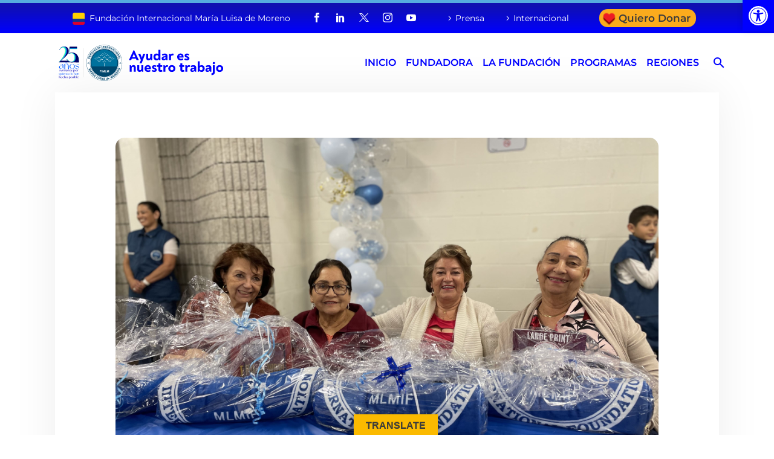

--- FILE ---
content_type: text/html; charset=UTF-8
request_url: https://colombia.marialuisa.foundation/proyectos/ayudanos-a-ayudar/older-adults-in-london-canada-shared-a-special-day-and-enjoyed-in-the-company-of-the-foundations-volunteers/
body_size: 66993
content:
<!DOCTYPE html>
<!--[if IE 7]>
<html class="ie ie7" lang="es" xmlns:og="https://ogp.me/ns#" xmlns:fb="https://ogp.me/ns/fb#">
<![endif]-->
<!--[if IE 8]>
<html class="ie ie8" lang="es" xmlns:og="https://ogp.me/ns#" xmlns:fb="https://ogp.me/ns/fb#">
<![endif]-->
<!--[if !(IE 7) | !(IE 8) ]><!-->
<html lang="es" xmlns:og="https://ogp.me/ns#" xmlns:fb="https://ogp.me/ns/fb#">
<!--<![endif]-->
<head>
	<meta charset="UTF-8">
	<meta name="viewport" content="width=device-width, initial-scale=1.0" />
	<link rel="profile" href="https://gmpg.org/xfn/11">
	<link rel="pingback" href="https://colombia.marialuisa.foundation/xmlrpc.php">
	<style>.tgpli-background-inited { background-image: none !important; }img[data-tgpli-image-inited] { display:none !important;visibility:hidden !important; }</style>		<script type="text/javascript">
			window.tgpLazyItemsOptions = {
				visibilityOffset: 26,
				desktopEnable: true,
				mobileEnable: false			};
			window.tgpQueue = {
				nodes: [],
				add: function(id, data) {
					data = data || {};
					if (window.tgpLazyItems !== undefined) {
						if (this.nodes.length > 0) {
							window.tgpLazyItems.addNodes(this.flushNodes());
						}
						window.tgpLazyItems.addNode({
							node: document.getElementById(id),
							data: data
						});
					} else {
						this.nodes.push({
							node: document.getElementById(id),
							data: data
						});
					}
				},
				flushNodes: function() {
					return this.nodes.splice(0, this.nodes.length);
				}
			};
		</script>
		<script type="text/javascript" async src="https://colombia.marialuisa.foundation/wp-content/themes/thegem/js/thegem-pagespeed-lazy-items.js"></script><meta name='robots' content='index, follow, max-image-preview:large, max-snippet:-1, max-video-preview:-1' />
	<style>img:is([sizes="auto" i], [sizes^="auto," i]) { contain-intrinsic-size: 3000px 1500px }</style>
	
	<!-- This site is optimized with the Yoast SEO plugin v26.5 - https://yoast.com/wordpress/plugins/seo/ -->
	<title>Older adults in London, Canada shared a special day and enjoyed in the company of the Foundation’s volunteers &#8226; Colombia • FIMLM</title>
	<meta name="description" content="The Foundation’s volunteers from London, Ontario Canada, traveled to The Earl Nichols Recreation Center, with the purpose of surprising more than 65 older adults who in turn enjoyed a special day full of laughter, activities, and many gifts." />
	<link rel="canonical" href="https://colombia.marialuisa.foundation/proyectos/ayudanos-a-ayudar/older-adults-in-london-canada-shared-a-special-day-and-enjoyed-in-the-company-of-the-foundations-volunteers/" />
	<meta property="og:locale" content="es_ES" />
	<meta property="og:type" content="article" />
	<meta property="og:title" content="Older adults in London, Canada shared a special day and enjoyed in the company of the Foundation’s volunteers &#8226; Colombia • FIMLM" />
	<meta property="og:description" content="The Foundation’s volunteers from London, Ontario Canada, traveled to The Earl Nichols Recreation Center, with the purpose of surprising more than 65 older adults who in turn enjoyed a special day full of laughter, activities, and many gifts." />
	<meta property="og:url" content="https://colombia.marialuisa.foundation/proyectos/ayudanos-a-ayudar/older-adults-in-london-canada-shared-a-special-day-and-enjoyed-in-the-company-of-the-foundations-volunteers/" />
	<meta property="og:site_name" content="Colombia • FIMLM" />
	<meta property="article:publisher" content="https://www.facebook.com/FIMLM" />
	<meta property="article:published_time" content="2022-12-15T19:23:40+00:00" />
	<meta property="article:modified_time" content="2022-12-23T19:01:11+00:00" />
	<meta property="og:image" content="https://colombia.marialuisa.foundation/wp-content/uploads/sites/19/2022/12/IMG-1750-1.jpg" />
	<meta property="og:image:width" content="4032" />
	<meta property="og:image:height" content="3024" />
	<meta property="og:image:type" content="image/jpeg" />
	<meta name="author" content="comcca - Nicolas Palomino" />
	<meta name="twitter:card" content="summary_large_image" />
	<meta name="twitter:creator" content="@fimlm" />
	<meta name="twitter:site" content="@fimlm" />
	<meta name="twitter:label1" content="Escrito por" />
	<meta name="twitter:data1" content="comcca - Nicolas Palomino" />
	<meta name="twitter:label2" content="Tiempo de lectura" />
	<meta name="twitter:data2" content="1 minuto" />
	<script type="application/ld+json" class="yoast-schema-graph">{"@context":"https://schema.org","@graph":[{"@type":"Article","@id":"https://colombia.marialuisa.foundation/proyectos/ayudanos-a-ayudar/older-adults-in-london-canada-shared-a-special-day-and-enjoyed-in-the-company-of-the-foundations-volunteers/#article","isPartOf":{"@id":"https://colombia.marialuisa.foundation/proyectos/ayudanos-a-ayudar/older-adults-in-london-canada-shared-a-special-day-and-enjoyed-in-the-company-of-the-foundations-volunteers/"},"author":{"name":"comcca - Nicolas Palomino","@id":"https://colombia.marialuisa.foundation/#/schema/person/6916096c51f4f8b22d4b73ab4f07a94c"},"headline":"Older adults in London, Canada shared a special day and enjoyed in the company of the Foundation’s volunteers","datePublished":"2022-12-15T19:23:40+00:00","dateModified":"2022-12-23T19:01:11+00:00","mainEntityOfPage":{"@id":"https://colombia.marialuisa.foundation/proyectos/ayudanos-a-ayudar/older-adults-in-london-canada-shared-a-special-day-and-enjoyed-in-the-company-of-the-foundations-volunteers/"},"wordCount":162,"publisher":{"@id":"https://colombia.marialuisa.foundation/#organization"},"image":{"@id":"https://colombia.marialuisa.foundation/proyectos/ayudanos-a-ayudar/older-adults-in-london-canada-shared-a-special-day-and-enjoyed-in-the-company-of-the-foundations-volunteers/#primaryimage"},"thumbnailUrl":"https://colombia.marialuisa.foundation/wp-content/uploads/sites/19/2022/12/IMG-1750-1.jpg","articleSection":["Línea Ayúdanos a Ayudar","Actividades","Last Activities London","Jornadas de Apoyo"],"inLanguage":"es"},{"@type":"WebPage","@id":"https://colombia.marialuisa.foundation/proyectos/ayudanos-a-ayudar/older-adults-in-london-canada-shared-a-special-day-and-enjoyed-in-the-company-of-the-foundations-volunteers/","url":"https://colombia.marialuisa.foundation/proyectos/ayudanos-a-ayudar/older-adults-in-london-canada-shared-a-special-day-and-enjoyed-in-the-company-of-the-foundations-volunteers/","name":"Older adults in London, Canada shared a special day and enjoyed in the company of the Foundation’s volunteers &#8226; Colombia • FIMLM","isPartOf":{"@id":"https://colombia.marialuisa.foundation/#website"},"primaryImageOfPage":{"@id":"https://colombia.marialuisa.foundation/proyectos/ayudanos-a-ayudar/older-adults-in-london-canada-shared-a-special-day-and-enjoyed-in-the-company-of-the-foundations-volunteers/#primaryimage"},"image":{"@id":"https://colombia.marialuisa.foundation/proyectos/ayudanos-a-ayudar/older-adults-in-london-canada-shared-a-special-day-and-enjoyed-in-the-company-of-the-foundations-volunteers/#primaryimage"},"thumbnailUrl":"https://colombia.marialuisa.foundation/wp-content/uploads/sites/19/2022/12/IMG-1750-1.jpg","datePublished":"2022-12-15T19:23:40+00:00","dateModified":"2022-12-23T19:01:11+00:00","description":"The Foundation’s volunteers from London, Ontario Canada, traveled to The Earl Nichols Recreation Center, with the purpose of surprising more than 65 older adults who in turn enjoyed a special day full of laughter, activities, and many gifts.","breadcrumb":{"@id":"https://colombia.marialuisa.foundation/proyectos/ayudanos-a-ayudar/older-adults-in-london-canada-shared-a-special-day-and-enjoyed-in-the-company-of-the-foundations-volunteers/#breadcrumb"},"inLanguage":"es","potentialAction":[{"@type":"ReadAction","target":["https://colombia.marialuisa.foundation/proyectos/ayudanos-a-ayudar/older-adults-in-london-canada-shared-a-special-day-and-enjoyed-in-the-company-of-the-foundations-volunteers/"]}]},{"@type":"ImageObject","inLanguage":"es","@id":"https://colombia.marialuisa.foundation/proyectos/ayudanos-a-ayudar/older-adults-in-london-canada-shared-a-special-day-and-enjoyed-in-the-company-of-the-foundations-volunteers/#primaryimage","url":"https://colombia.marialuisa.foundation/wp-content/uploads/sites/19/2022/12/IMG-1750-1.jpg","contentUrl":"https://colombia.marialuisa.foundation/wp-content/uploads/sites/19/2022/12/IMG-1750-1.jpg","width":4032,"height":3024},{"@type":"BreadcrumbList","@id":"https://colombia.marialuisa.foundation/proyectos/ayudanos-a-ayudar/older-adults-in-london-canada-shared-a-special-day-and-enjoyed-in-the-company-of-the-foundations-volunteers/#breadcrumb","itemListElement":[{"@type":"ListItem","position":1,"name":"Portada","item":"https://colombia.marialuisa.foundation/"},{"@type":"ListItem","position":2,"name":"Older adults in London, Canada shared a special day and enjoyed in the company of the Foundation’s volunteers"}]},{"@type":"WebSite","@id":"https://colombia.marialuisa.foundation/#website","url":"https://colombia.marialuisa.foundation/","name":"Colombia • FIMLM","description":"Fundación Internacional María Luisa de Moreno • Colombia","publisher":{"@id":"https://colombia.marialuisa.foundation/#organization"},"potentialAction":[{"@type":"SearchAction","target":{"@type":"EntryPoint","urlTemplate":"https://colombia.marialuisa.foundation/?s={search_term_string}"},"query-input":{"@type":"PropertyValueSpecification","valueRequired":true,"valueName":"search_term_string"}}],"inLanguage":"es"},{"@type":"Organization","@id":"https://colombia.marialuisa.foundation/#organization","name":"Fundación Internacional María Luisa de Moreno - Colombia","url":"https://colombia.marialuisa.foundation/","logo":{"@type":"ImageObject","inLanguage":"es","@id":"https://colombia.marialuisa.foundation/#/schema/logo/image/","url":"https://i1.wp.com/colombia.marialuisa.foundation/wp-content/uploads/sites/19/2020/11/favicon-fimlm.png?fit=512%2C512&ssl=1","contentUrl":"https://i1.wp.com/colombia.marialuisa.foundation/wp-content/uploads/sites/19/2020/11/favicon-fimlm.png?fit=512%2C512&ssl=1","width":512,"height":512,"caption":"Fundación Internacional María Luisa de Moreno - Colombia"},"image":{"@id":"https://colombia.marialuisa.foundation/#/schema/logo/image/"},"sameAs":["https://www.facebook.com/FIMLM","https://x.com/fimlm","https://instagram.com/fimlm","https://www.linkedin.com/company/fimlm","https://pinterest.com/fimlm/","https://www.youtube.com/fimlm"]},{"@type":"Person","@id":"https://colombia.marialuisa.foundation/#/schema/person/6916096c51f4f8b22d4b73ab4f07a94c","name":"comcca - Nicolas Palomino","image":{"@type":"ImageObject","inLanguage":"es","@id":"https://colombia.marialuisa.foundation/#/schema/person/image/","url":"https://colombia.marialuisa.foundation/wp-content/plugins/buddypress/bp-core/images/mystery-man.jpg","contentUrl":"https://colombia.marialuisa.foundation/wp-content/plugins/buddypress/bp-core/images/mystery-man.jpg","caption":"comcca - Nicolas Palomino"},"url":"https://colombia.marialuisa.foundation/members/comcca/"}]}</script>
	<!-- / Yoast SEO plugin. -->


<link rel='dns-prefetch' href='//translate.google.com' />
<link rel='dns-prefetch' href='//fonts.googleapis.com' />
<link rel='dns-prefetch' href='//ajax.googleapis.com' />
<link rel="alternate" type="application/rss+xml" title="Colombia • FIMLM &raquo; Feed" href="https://colombia.marialuisa.foundation/feed/" />
<link rel="alternate" type="application/rss+xml" title="Colombia • FIMLM &raquo; Feed de los comentarios" href="https://colombia.marialuisa.foundation/comments/feed/" />
<script type="text/javascript">
/* <![CDATA[ */
window._wpemojiSettings = {"baseUrl":"https:\/\/s.w.org\/images\/core\/emoji\/16.0.1\/72x72\/","ext":".png","svgUrl":"https:\/\/s.w.org\/images\/core\/emoji\/16.0.1\/svg\/","svgExt":".svg","source":{"concatemoji":"https:\/\/colombia.marialuisa.foundation\/wp-includes\/js\/wp-emoji-release.min.js?ver=6.8.3"}};
/*! This file is auto-generated */
!function(s,n){var o,i,e;function c(e){try{var t={supportTests:e,timestamp:(new Date).valueOf()};sessionStorage.setItem(o,JSON.stringify(t))}catch(e){}}function p(e,t,n){e.clearRect(0,0,e.canvas.width,e.canvas.height),e.fillText(t,0,0);var t=new Uint32Array(e.getImageData(0,0,e.canvas.width,e.canvas.height).data),a=(e.clearRect(0,0,e.canvas.width,e.canvas.height),e.fillText(n,0,0),new Uint32Array(e.getImageData(0,0,e.canvas.width,e.canvas.height).data));return t.every(function(e,t){return e===a[t]})}function u(e,t){e.clearRect(0,0,e.canvas.width,e.canvas.height),e.fillText(t,0,0);for(var n=e.getImageData(16,16,1,1),a=0;a<n.data.length;a++)if(0!==n.data[a])return!1;return!0}function f(e,t,n,a){switch(t){case"flag":return n(e,"\ud83c\udff3\ufe0f\u200d\u26a7\ufe0f","\ud83c\udff3\ufe0f\u200b\u26a7\ufe0f")?!1:!n(e,"\ud83c\udde8\ud83c\uddf6","\ud83c\udde8\u200b\ud83c\uddf6")&&!n(e,"\ud83c\udff4\udb40\udc67\udb40\udc62\udb40\udc65\udb40\udc6e\udb40\udc67\udb40\udc7f","\ud83c\udff4\u200b\udb40\udc67\u200b\udb40\udc62\u200b\udb40\udc65\u200b\udb40\udc6e\u200b\udb40\udc67\u200b\udb40\udc7f");case"emoji":return!a(e,"\ud83e\udedf")}return!1}function g(e,t,n,a){var r="undefined"!=typeof WorkerGlobalScope&&self instanceof WorkerGlobalScope?new OffscreenCanvas(300,150):s.createElement("canvas"),o=r.getContext("2d",{willReadFrequently:!0}),i=(o.textBaseline="top",o.font="600 32px Arial",{});return e.forEach(function(e){i[e]=t(o,e,n,a)}),i}function t(e){var t=s.createElement("script");t.src=e,t.defer=!0,s.head.appendChild(t)}"undefined"!=typeof Promise&&(o="wpEmojiSettingsSupports",i=["flag","emoji"],n.supports={everything:!0,everythingExceptFlag:!0},e=new Promise(function(e){s.addEventListener("DOMContentLoaded",e,{once:!0})}),new Promise(function(t){var n=function(){try{var e=JSON.parse(sessionStorage.getItem(o));if("object"==typeof e&&"number"==typeof e.timestamp&&(new Date).valueOf()<e.timestamp+604800&&"object"==typeof e.supportTests)return e.supportTests}catch(e){}return null}();if(!n){if("undefined"!=typeof Worker&&"undefined"!=typeof OffscreenCanvas&&"undefined"!=typeof URL&&URL.createObjectURL&&"undefined"!=typeof Blob)try{var e="postMessage("+g.toString()+"("+[JSON.stringify(i),f.toString(),p.toString(),u.toString()].join(",")+"));",a=new Blob([e],{type:"text/javascript"}),r=new Worker(URL.createObjectURL(a),{name:"wpTestEmojiSupports"});return void(r.onmessage=function(e){c(n=e.data),r.terminate(),t(n)})}catch(e){}c(n=g(i,f,p,u))}t(n)}).then(function(e){for(var t in e)n.supports[t]=e[t],n.supports.everything=n.supports.everything&&n.supports[t],"flag"!==t&&(n.supports.everythingExceptFlag=n.supports.everythingExceptFlag&&n.supports[t]);n.supports.everythingExceptFlag=n.supports.everythingExceptFlag&&!n.supports.flag,n.DOMReady=!1,n.readyCallback=function(){n.DOMReady=!0}}).then(function(){return e}).then(function(){var e;n.supports.everything||(n.readyCallback(),(e=n.source||{}).concatemoji?t(e.concatemoji):e.wpemoji&&e.twemoji&&(t(e.twemoji),t(e.wpemoji)))}))}((window,document),window._wpemojiSettings);
/* ]]> */
</script>
<link rel='stylesheet' id='thegem-preloader-css' href='https://colombia.marialuisa.foundation/wp-content/themes/thegem/css/thegem-preloader.css?ver=5.10.5.2' type='text/css' media='all' />
<style id='thegem-preloader-inline-css' type='text/css'>

		body:not(.compose-mode) .gem-icon-style-gradient span,
		body:not(.compose-mode) .gem-icon .gem-icon-half-1,
		body:not(.compose-mode) .gem-icon .gem-icon-half-2 {
			opacity: 0 !important;
			}
</style>
<link rel='stylesheet' id='thegem-reset-css' href='https://colombia.marialuisa.foundation/wp-content/themes/thegem/css/thegem-reset.css?ver=5.10.5.2' type='text/css' media='all' />
<link rel='stylesheet' id='thegem-grid-css' href='https://colombia.marialuisa.foundation/wp-content/themes/thegem/css/thegem-grid.css?ver=5.10.5.2' type='text/css' media='all' />
<link rel='stylesheet' id='thegem-header-css' href='https://colombia.marialuisa.foundation/wp-content/themes/thegem/css/thegem-header.css?ver=5.10.5.2' type='text/css' media='all' />
<link rel='stylesheet' id='thegem-style-css' href='https://colombia.marialuisa.foundation/wp-content/themes/thegem/style.css?ver=5.10.5.2' type='text/css' media='all' />
<link rel='stylesheet' id='thegem-child-style-css' href='https://colombia.marialuisa.foundation/wp-content/themes/thegem-child/style.css?ver=5.10.5.2' type='text/css' media='all' />
<link rel='stylesheet' id='thegem-widgets-css' href='https://colombia.marialuisa.foundation/wp-content/themes/thegem/css/thegem-widgets.css?ver=5.10.5.2' type='text/css' media='all' />
<link rel='stylesheet' id='thegem-new-css-css' href='https://colombia.marialuisa.foundation/wp-content/themes/thegem/css/thegem-new-css.css?ver=5.10.5.2' type='text/css' media='all' />
<link rel='stylesheet' id='perevazka-css-css-css' href='https://colombia.marialuisa.foundation/wp-content/themes/thegem/css/thegem-perevazka-css.css?ver=5.10.5.2' type='text/css' media='all' />
<style type="text/css">@font-face {font-family:Montserrat;font-style:normal;font-weight:100;src:url(/cf-fonts/s/montserrat/5.0.16/cyrillic-ext/100/normal.woff2);unicode-range:U+0460-052F,U+1C80-1C88,U+20B4,U+2DE0-2DFF,U+A640-A69F,U+FE2E-FE2F;font-display:swap;}@font-face {font-family:Montserrat;font-style:normal;font-weight:100;src:url(/cf-fonts/s/montserrat/5.0.16/latin/100/normal.woff2);unicode-range:U+0000-00FF,U+0131,U+0152-0153,U+02BB-02BC,U+02C6,U+02DA,U+02DC,U+0304,U+0308,U+0329,U+2000-206F,U+2074,U+20AC,U+2122,U+2191,U+2193,U+2212,U+2215,U+FEFF,U+FFFD;font-display:swap;}@font-face {font-family:Montserrat;font-style:normal;font-weight:100;src:url(/cf-fonts/s/montserrat/5.0.16/cyrillic/100/normal.woff2);unicode-range:U+0301,U+0400-045F,U+0490-0491,U+04B0-04B1,U+2116;font-display:swap;}@font-face {font-family:Montserrat;font-style:normal;font-weight:100;src:url(/cf-fonts/s/montserrat/5.0.16/vietnamese/100/normal.woff2);unicode-range:U+0102-0103,U+0110-0111,U+0128-0129,U+0168-0169,U+01A0-01A1,U+01AF-01B0,U+0300-0301,U+0303-0304,U+0308-0309,U+0323,U+0329,U+1EA0-1EF9,U+20AB;font-display:swap;}@font-face {font-family:Montserrat;font-style:normal;font-weight:100;src:url(/cf-fonts/s/montserrat/5.0.16/latin-ext/100/normal.woff2);unicode-range:U+0100-02AF,U+0304,U+0308,U+0329,U+1E00-1E9F,U+1EF2-1EFF,U+2020,U+20A0-20AB,U+20AD-20CF,U+2113,U+2C60-2C7F,U+A720-A7FF;font-display:swap;}@font-face {font-family:Montserrat;font-style:normal;font-weight:200;src:url(/cf-fonts/s/montserrat/5.0.16/cyrillic-ext/200/normal.woff2);unicode-range:U+0460-052F,U+1C80-1C88,U+20B4,U+2DE0-2DFF,U+A640-A69F,U+FE2E-FE2F;font-display:swap;}@font-face {font-family:Montserrat;font-style:normal;font-weight:200;src:url(/cf-fonts/s/montserrat/5.0.16/latin-ext/200/normal.woff2);unicode-range:U+0100-02AF,U+0304,U+0308,U+0329,U+1E00-1E9F,U+1EF2-1EFF,U+2020,U+20A0-20AB,U+20AD-20CF,U+2113,U+2C60-2C7F,U+A720-A7FF;font-display:swap;}@font-face {font-family:Montserrat;font-style:normal;font-weight:200;src:url(/cf-fonts/s/montserrat/5.0.16/vietnamese/200/normal.woff2);unicode-range:U+0102-0103,U+0110-0111,U+0128-0129,U+0168-0169,U+01A0-01A1,U+01AF-01B0,U+0300-0301,U+0303-0304,U+0308-0309,U+0323,U+0329,U+1EA0-1EF9,U+20AB;font-display:swap;}@font-face {font-family:Montserrat;font-style:normal;font-weight:200;src:url(/cf-fonts/s/montserrat/5.0.16/latin/200/normal.woff2);unicode-range:U+0000-00FF,U+0131,U+0152-0153,U+02BB-02BC,U+02C6,U+02DA,U+02DC,U+0304,U+0308,U+0329,U+2000-206F,U+2074,U+20AC,U+2122,U+2191,U+2193,U+2212,U+2215,U+FEFF,U+FFFD;font-display:swap;}@font-face {font-family:Montserrat;font-style:normal;font-weight:200;src:url(/cf-fonts/s/montserrat/5.0.16/cyrillic/200/normal.woff2);unicode-range:U+0301,U+0400-045F,U+0490-0491,U+04B0-04B1,U+2116;font-display:swap;}@font-face {font-family:Montserrat;font-style:normal;font-weight:300;src:url(/cf-fonts/s/montserrat/5.0.16/cyrillic-ext/300/normal.woff2);unicode-range:U+0460-052F,U+1C80-1C88,U+20B4,U+2DE0-2DFF,U+A640-A69F,U+FE2E-FE2F;font-display:swap;}@font-face {font-family:Montserrat;font-style:normal;font-weight:300;src:url(/cf-fonts/s/montserrat/5.0.16/vietnamese/300/normal.woff2);unicode-range:U+0102-0103,U+0110-0111,U+0128-0129,U+0168-0169,U+01A0-01A1,U+01AF-01B0,U+0300-0301,U+0303-0304,U+0308-0309,U+0323,U+0329,U+1EA0-1EF9,U+20AB;font-display:swap;}@font-face {font-family:Montserrat;font-style:normal;font-weight:300;src:url(/cf-fonts/s/montserrat/5.0.16/latin/300/normal.woff2);unicode-range:U+0000-00FF,U+0131,U+0152-0153,U+02BB-02BC,U+02C6,U+02DA,U+02DC,U+0304,U+0308,U+0329,U+2000-206F,U+2074,U+20AC,U+2122,U+2191,U+2193,U+2212,U+2215,U+FEFF,U+FFFD;font-display:swap;}@font-face {font-family:Montserrat;font-style:normal;font-weight:300;src:url(/cf-fonts/s/montserrat/5.0.16/cyrillic/300/normal.woff2);unicode-range:U+0301,U+0400-045F,U+0490-0491,U+04B0-04B1,U+2116;font-display:swap;}@font-face {font-family:Montserrat;font-style:normal;font-weight:300;src:url(/cf-fonts/s/montserrat/5.0.16/latin-ext/300/normal.woff2);unicode-range:U+0100-02AF,U+0304,U+0308,U+0329,U+1E00-1E9F,U+1EF2-1EFF,U+2020,U+20A0-20AB,U+20AD-20CF,U+2113,U+2C60-2C7F,U+A720-A7FF;font-display:swap;}@font-face {font-family:Montserrat;font-style:normal;font-weight:400;src:url(/cf-fonts/s/montserrat/5.0.16/vietnamese/400/normal.woff2);unicode-range:U+0102-0103,U+0110-0111,U+0128-0129,U+0168-0169,U+01A0-01A1,U+01AF-01B0,U+0300-0301,U+0303-0304,U+0308-0309,U+0323,U+0329,U+1EA0-1EF9,U+20AB;font-display:swap;}@font-face {font-family:Montserrat;font-style:normal;font-weight:400;src:url(/cf-fonts/s/montserrat/5.0.16/cyrillic/400/normal.woff2);unicode-range:U+0301,U+0400-045F,U+0490-0491,U+04B0-04B1,U+2116;font-display:swap;}@font-face {font-family:Montserrat;font-style:normal;font-weight:400;src:url(/cf-fonts/s/montserrat/5.0.16/cyrillic-ext/400/normal.woff2);unicode-range:U+0460-052F,U+1C80-1C88,U+20B4,U+2DE0-2DFF,U+A640-A69F,U+FE2E-FE2F;font-display:swap;}@font-face {font-family:Montserrat;font-style:normal;font-weight:400;src:url(/cf-fonts/s/montserrat/5.0.16/latin-ext/400/normal.woff2);unicode-range:U+0100-02AF,U+0304,U+0308,U+0329,U+1E00-1E9F,U+1EF2-1EFF,U+2020,U+20A0-20AB,U+20AD-20CF,U+2113,U+2C60-2C7F,U+A720-A7FF;font-display:swap;}@font-face {font-family:Montserrat;font-style:normal;font-weight:400;src:url(/cf-fonts/s/montserrat/5.0.16/latin/400/normal.woff2);unicode-range:U+0000-00FF,U+0131,U+0152-0153,U+02BB-02BC,U+02C6,U+02DA,U+02DC,U+0304,U+0308,U+0329,U+2000-206F,U+2074,U+20AC,U+2122,U+2191,U+2193,U+2212,U+2215,U+FEFF,U+FFFD;font-display:swap;}@font-face {font-family:Montserrat;font-style:normal;font-weight:500;src:url(/cf-fonts/s/montserrat/5.0.16/vietnamese/500/normal.woff2);unicode-range:U+0102-0103,U+0110-0111,U+0128-0129,U+0168-0169,U+01A0-01A1,U+01AF-01B0,U+0300-0301,U+0303-0304,U+0308-0309,U+0323,U+0329,U+1EA0-1EF9,U+20AB;font-display:swap;}@font-face {font-family:Montserrat;font-style:normal;font-weight:500;src:url(/cf-fonts/s/montserrat/5.0.16/cyrillic-ext/500/normal.woff2);unicode-range:U+0460-052F,U+1C80-1C88,U+20B4,U+2DE0-2DFF,U+A640-A69F,U+FE2E-FE2F;font-display:swap;}@font-face {font-family:Montserrat;font-style:normal;font-weight:500;src:url(/cf-fonts/s/montserrat/5.0.16/latin/500/normal.woff2);unicode-range:U+0000-00FF,U+0131,U+0152-0153,U+02BB-02BC,U+02C6,U+02DA,U+02DC,U+0304,U+0308,U+0329,U+2000-206F,U+2074,U+20AC,U+2122,U+2191,U+2193,U+2212,U+2215,U+FEFF,U+FFFD;font-display:swap;}@font-face {font-family:Montserrat;font-style:normal;font-weight:500;src:url(/cf-fonts/s/montserrat/5.0.16/cyrillic/500/normal.woff2);unicode-range:U+0301,U+0400-045F,U+0490-0491,U+04B0-04B1,U+2116;font-display:swap;}@font-face {font-family:Montserrat;font-style:normal;font-weight:500;src:url(/cf-fonts/s/montserrat/5.0.16/latin-ext/500/normal.woff2);unicode-range:U+0100-02AF,U+0304,U+0308,U+0329,U+1E00-1E9F,U+1EF2-1EFF,U+2020,U+20A0-20AB,U+20AD-20CF,U+2113,U+2C60-2C7F,U+A720-A7FF;font-display:swap;}@font-face {font-family:Montserrat;font-style:normal;font-weight:600;src:url(/cf-fonts/s/montserrat/5.0.16/cyrillic/600/normal.woff2);unicode-range:U+0301,U+0400-045F,U+0490-0491,U+04B0-04B1,U+2116;font-display:swap;}@font-face {font-family:Montserrat;font-style:normal;font-weight:600;src:url(/cf-fonts/s/montserrat/5.0.16/vietnamese/600/normal.woff2);unicode-range:U+0102-0103,U+0110-0111,U+0128-0129,U+0168-0169,U+01A0-01A1,U+01AF-01B0,U+0300-0301,U+0303-0304,U+0308-0309,U+0323,U+0329,U+1EA0-1EF9,U+20AB;font-display:swap;}@font-face {font-family:Montserrat;font-style:normal;font-weight:600;src:url(/cf-fonts/s/montserrat/5.0.16/cyrillic-ext/600/normal.woff2);unicode-range:U+0460-052F,U+1C80-1C88,U+20B4,U+2DE0-2DFF,U+A640-A69F,U+FE2E-FE2F;font-display:swap;}@font-face {font-family:Montserrat;font-style:normal;font-weight:600;src:url(/cf-fonts/s/montserrat/5.0.16/latin/600/normal.woff2);unicode-range:U+0000-00FF,U+0131,U+0152-0153,U+02BB-02BC,U+02C6,U+02DA,U+02DC,U+0304,U+0308,U+0329,U+2000-206F,U+2074,U+20AC,U+2122,U+2191,U+2193,U+2212,U+2215,U+FEFF,U+FFFD;font-display:swap;}@font-face {font-family:Montserrat;font-style:normal;font-weight:600;src:url(/cf-fonts/s/montserrat/5.0.16/latin-ext/600/normal.woff2);unicode-range:U+0100-02AF,U+0304,U+0308,U+0329,U+1E00-1E9F,U+1EF2-1EFF,U+2020,U+20A0-20AB,U+20AD-20CF,U+2113,U+2C60-2C7F,U+A720-A7FF;font-display:swap;}@font-face {font-family:Montserrat;font-style:normal;font-weight:700;src:url(/cf-fonts/s/montserrat/5.0.16/cyrillic-ext/700/normal.woff2);unicode-range:U+0460-052F,U+1C80-1C88,U+20B4,U+2DE0-2DFF,U+A640-A69F,U+FE2E-FE2F;font-display:swap;}@font-face {font-family:Montserrat;font-style:normal;font-weight:700;src:url(/cf-fonts/s/montserrat/5.0.16/cyrillic/700/normal.woff2);unicode-range:U+0301,U+0400-045F,U+0490-0491,U+04B0-04B1,U+2116;font-display:swap;}@font-face {font-family:Montserrat;font-style:normal;font-weight:700;src:url(/cf-fonts/s/montserrat/5.0.16/vietnamese/700/normal.woff2);unicode-range:U+0102-0103,U+0110-0111,U+0128-0129,U+0168-0169,U+01A0-01A1,U+01AF-01B0,U+0300-0301,U+0303-0304,U+0308-0309,U+0323,U+0329,U+1EA0-1EF9,U+20AB;font-display:swap;}@font-face {font-family:Montserrat;font-style:normal;font-weight:700;src:url(/cf-fonts/s/montserrat/5.0.16/latin/700/normal.woff2);unicode-range:U+0000-00FF,U+0131,U+0152-0153,U+02BB-02BC,U+02C6,U+02DA,U+02DC,U+0304,U+0308,U+0329,U+2000-206F,U+2074,U+20AC,U+2122,U+2191,U+2193,U+2212,U+2215,U+FEFF,U+FFFD;font-display:swap;}@font-face {font-family:Montserrat;font-style:normal;font-weight:700;src:url(/cf-fonts/s/montserrat/5.0.16/latin-ext/700/normal.woff2);unicode-range:U+0100-02AF,U+0304,U+0308,U+0329,U+1E00-1E9F,U+1EF2-1EFF,U+2020,U+20A0-20AB,U+20AD-20CF,U+2113,U+2C60-2C7F,U+A720-A7FF;font-display:swap;}@font-face {font-family:Montserrat;font-style:normal;font-weight:800;src:url(/cf-fonts/s/montserrat/5.0.16/latin-ext/800/normal.woff2);unicode-range:U+0100-02AF,U+0304,U+0308,U+0329,U+1E00-1E9F,U+1EF2-1EFF,U+2020,U+20A0-20AB,U+20AD-20CF,U+2113,U+2C60-2C7F,U+A720-A7FF;font-display:swap;}@font-face {font-family:Montserrat;font-style:normal;font-weight:800;src:url(/cf-fonts/s/montserrat/5.0.16/vietnamese/800/normal.woff2);unicode-range:U+0102-0103,U+0110-0111,U+0128-0129,U+0168-0169,U+01A0-01A1,U+01AF-01B0,U+0300-0301,U+0303-0304,U+0308-0309,U+0323,U+0329,U+1EA0-1EF9,U+20AB;font-display:swap;}@font-face {font-family:Montserrat;font-style:normal;font-weight:800;src:url(/cf-fonts/s/montserrat/5.0.16/cyrillic/800/normal.woff2);unicode-range:U+0301,U+0400-045F,U+0490-0491,U+04B0-04B1,U+2116;font-display:swap;}@font-face {font-family:Montserrat;font-style:normal;font-weight:800;src:url(/cf-fonts/s/montserrat/5.0.16/latin/800/normal.woff2);unicode-range:U+0000-00FF,U+0131,U+0152-0153,U+02BB-02BC,U+02C6,U+02DA,U+02DC,U+0304,U+0308,U+0329,U+2000-206F,U+2074,U+20AC,U+2122,U+2191,U+2193,U+2212,U+2215,U+FEFF,U+FFFD;font-display:swap;}@font-face {font-family:Montserrat;font-style:normal;font-weight:800;src:url(/cf-fonts/s/montserrat/5.0.16/cyrillic-ext/800/normal.woff2);unicode-range:U+0460-052F,U+1C80-1C88,U+20B4,U+2DE0-2DFF,U+A640-A69F,U+FE2E-FE2F;font-display:swap;}@font-face {font-family:Montserrat;font-style:normal;font-weight:900;src:url(/cf-fonts/s/montserrat/5.0.16/vietnamese/900/normal.woff2);unicode-range:U+0102-0103,U+0110-0111,U+0128-0129,U+0168-0169,U+01A0-01A1,U+01AF-01B0,U+0300-0301,U+0303-0304,U+0308-0309,U+0323,U+0329,U+1EA0-1EF9,U+20AB;font-display:swap;}@font-face {font-family:Montserrat;font-style:normal;font-weight:900;src:url(/cf-fonts/s/montserrat/5.0.16/latin/900/normal.woff2);unicode-range:U+0000-00FF,U+0131,U+0152-0153,U+02BB-02BC,U+02C6,U+02DA,U+02DC,U+0304,U+0308,U+0329,U+2000-206F,U+2074,U+20AC,U+2122,U+2191,U+2193,U+2212,U+2215,U+FEFF,U+FFFD;font-display:swap;}@font-face {font-family:Montserrat;font-style:normal;font-weight:900;src:url(/cf-fonts/s/montserrat/5.0.16/cyrillic-ext/900/normal.woff2);unicode-range:U+0460-052F,U+1C80-1C88,U+20B4,U+2DE0-2DFF,U+A640-A69F,U+FE2E-FE2F;font-display:swap;}@font-face {font-family:Montserrat;font-style:normal;font-weight:900;src:url(/cf-fonts/s/montserrat/5.0.16/latin-ext/900/normal.woff2);unicode-range:U+0100-02AF,U+0304,U+0308,U+0329,U+1E00-1E9F,U+1EF2-1EFF,U+2020,U+20A0-20AB,U+20AD-20CF,U+2113,U+2C60-2C7F,U+A720-A7FF;font-display:swap;}@font-face {font-family:Montserrat;font-style:normal;font-weight:900;src:url(/cf-fonts/s/montserrat/5.0.16/cyrillic/900/normal.woff2);unicode-range:U+0301,U+0400-045F,U+0490-0491,U+04B0-04B1,U+2116;font-display:swap;}@font-face {font-family:Montserrat;font-style:italic;font-weight:100;src:url(/cf-fonts/s/montserrat/5.0.16/cyrillic/100/italic.woff2);unicode-range:U+0301,U+0400-045F,U+0490-0491,U+04B0-04B1,U+2116;font-display:swap;}@font-face {font-family:Montserrat;font-style:italic;font-weight:100;src:url(/cf-fonts/s/montserrat/5.0.16/latin/100/italic.woff2);unicode-range:U+0000-00FF,U+0131,U+0152-0153,U+02BB-02BC,U+02C6,U+02DA,U+02DC,U+0304,U+0308,U+0329,U+2000-206F,U+2074,U+20AC,U+2122,U+2191,U+2193,U+2212,U+2215,U+FEFF,U+FFFD;font-display:swap;}@font-face {font-family:Montserrat;font-style:italic;font-weight:100;src:url(/cf-fonts/s/montserrat/5.0.16/cyrillic-ext/100/italic.woff2);unicode-range:U+0460-052F,U+1C80-1C88,U+20B4,U+2DE0-2DFF,U+A640-A69F,U+FE2E-FE2F;font-display:swap;}@font-face {font-family:Montserrat;font-style:italic;font-weight:100;src:url(/cf-fonts/s/montserrat/5.0.16/latin-ext/100/italic.woff2);unicode-range:U+0100-02AF,U+0304,U+0308,U+0329,U+1E00-1E9F,U+1EF2-1EFF,U+2020,U+20A0-20AB,U+20AD-20CF,U+2113,U+2C60-2C7F,U+A720-A7FF;font-display:swap;}@font-face {font-family:Montserrat;font-style:italic;font-weight:100;src:url(/cf-fonts/s/montserrat/5.0.16/vietnamese/100/italic.woff2);unicode-range:U+0102-0103,U+0110-0111,U+0128-0129,U+0168-0169,U+01A0-01A1,U+01AF-01B0,U+0300-0301,U+0303-0304,U+0308-0309,U+0323,U+0329,U+1EA0-1EF9,U+20AB;font-display:swap;}@font-face {font-family:Montserrat;font-style:italic;font-weight:200;src:url(/cf-fonts/s/montserrat/5.0.16/cyrillic/200/italic.woff2);unicode-range:U+0301,U+0400-045F,U+0490-0491,U+04B0-04B1,U+2116;font-display:swap;}@font-face {font-family:Montserrat;font-style:italic;font-weight:200;src:url(/cf-fonts/s/montserrat/5.0.16/vietnamese/200/italic.woff2);unicode-range:U+0102-0103,U+0110-0111,U+0128-0129,U+0168-0169,U+01A0-01A1,U+01AF-01B0,U+0300-0301,U+0303-0304,U+0308-0309,U+0323,U+0329,U+1EA0-1EF9,U+20AB;font-display:swap;}@font-face {font-family:Montserrat;font-style:italic;font-weight:200;src:url(/cf-fonts/s/montserrat/5.0.16/latin-ext/200/italic.woff2);unicode-range:U+0100-02AF,U+0304,U+0308,U+0329,U+1E00-1E9F,U+1EF2-1EFF,U+2020,U+20A0-20AB,U+20AD-20CF,U+2113,U+2C60-2C7F,U+A720-A7FF;font-display:swap;}@font-face {font-family:Montserrat;font-style:italic;font-weight:200;src:url(/cf-fonts/s/montserrat/5.0.16/cyrillic-ext/200/italic.woff2);unicode-range:U+0460-052F,U+1C80-1C88,U+20B4,U+2DE0-2DFF,U+A640-A69F,U+FE2E-FE2F;font-display:swap;}@font-face {font-family:Montserrat;font-style:italic;font-weight:200;src:url(/cf-fonts/s/montserrat/5.0.16/latin/200/italic.woff2);unicode-range:U+0000-00FF,U+0131,U+0152-0153,U+02BB-02BC,U+02C6,U+02DA,U+02DC,U+0304,U+0308,U+0329,U+2000-206F,U+2074,U+20AC,U+2122,U+2191,U+2193,U+2212,U+2215,U+FEFF,U+FFFD;font-display:swap;}@font-face {font-family:Montserrat;font-style:italic;font-weight:300;src:url(/cf-fonts/s/montserrat/5.0.16/cyrillic/300/italic.woff2);unicode-range:U+0301,U+0400-045F,U+0490-0491,U+04B0-04B1,U+2116;font-display:swap;}@font-face {font-family:Montserrat;font-style:italic;font-weight:300;src:url(/cf-fonts/s/montserrat/5.0.16/cyrillic-ext/300/italic.woff2);unicode-range:U+0460-052F,U+1C80-1C88,U+20B4,U+2DE0-2DFF,U+A640-A69F,U+FE2E-FE2F;font-display:swap;}@font-face {font-family:Montserrat;font-style:italic;font-weight:300;src:url(/cf-fonts/s/montserrat/5.0.16/latin-ext/300/italic.woff2);unicode-range:U+0100-02AF,U+0304,U+0308,U+0329,U+1E00-1E9F,U+1EF2-1EFF,U+2020,U+20A0-20AB,U+20AD-20CF,U+2113,U+2C60-2C7F,U+A720-A7FF;font-display:swap;}@font-face {font-family:Montserrat;font-style:italic;font-weight:300;src:url(/cf-fonts/s/montserrat/5.0.16/latin/300/italic.woff2);unicode-range:U+0000-00FF,U+0131,U+0152-0153,U+02BB-02BC,U+02C6,U+02DA,U+02DC,U+0304,U+0308,U+0329,U+2000-206F,U+2074,U+20AC,U+2122,U+2191,U+2193,U+2212,U+2215,U+FEFF,U+FFFD;font-display:swap;}@font-face {font-family:Montserrat;font-style:italic;font-weight:300;src:url(/cf-fonts/s/montserrat/5.0.16/vietnamese/300/italic.woff2);unicode-range:U+0102-0103,U+0110-0111,U+0128-0129,U+0168-0169,U+01A0-01A1,U+01AF-01B0,U+0300-0301,U+0303-0304,U+0308-0309,U+0323,U+0329,U+1EA0-1EF9,U+20AB;font-display:swap;}@font-face {font-family:Montserrat;font-style:italic;font-weight:400;src:url(/cf-fonts/s/montserrat/5.0.16/vietnamese/400/italic.woff2);unicode-range:U+0102-0103,U+0110-0111,U+0128-0129,U+0168-0169,U+01A0-01A1,U+01AF-01B0,U+0300-0301,U+0303-0304,U+0308-0309,U+0323,U+0329,U+1EA0-1EF9,U+20AB;font-display:swap;}@font-face {font-family:Montserrat;font-style:italic;font-weight:400;src:url(/cf-fonts/s/montserrat/5.0.16/latin/400/italic.woff2);unicode-range:U+0000-00FF,U+0131,U+0152-0153,U+02BB-02BC,U+02C6,U+02DA,U+02DC,U+0304,U+0308,U+0329,U+2000-206F,U+2074,U+20AC,U+2122,U+2191,U+2193,U+2212,U+2215,U+FEFF,U+FFFD;font-display:swap;}@font-face {font-family:Montserrat;font-style:italic;font-weight:400;src:url(/cf-fonts/s/montserrat/5.0.16/cyrillic/400/italic.woff2);unicode-range:U+0301,U+0400-045F,U+0490-0491,U+04B0-04B1,U+2116;font-display:swap;}@font-face {font-family:Montserrat;font-style:italic;font-weight:400;src:url(/cf-fonts/s/montserrat/5.0.16/latin-ext/400/italic.woff2);unicode-range:U+0100-02AF,U+0304,U+0308,U+0329,U+1E00-1E9F,U+1EF2-1EFF,U+2020,U+20A0-20AB,U+20AD-20CF,U+2113,U+2C60-2C7F,U+A720-A7FF;font-display:swap;}@font-face {font-family:Montserrat;font-style:italic;font-weight:400;src:url(/cf-fonts/s/montserrat/5.0.16/cyrillic-ext/400/italic.woff2);unicode-range:U+0460-052F,U+1C80-1C88,U+20B4,U+2DE0-2DFF,U+A640-A69F,U+FE2E-FE2F;font-display:swap;}@font-face {font-family:Montserrat;font-style:italic;font-weight:500;src:url(/cf-fonts/s/montserrat/5.0.16/cyrillic-ext/500/italic.woff2);unicode-range:U+0460-052F,U+1C80-1C88,U+20B4,U+2DE0-2DFF,U+A640-A69F,U+FE2E-FE2F;font-display:swap;}@font-face {font-family:Montserrat;font-style:italic;font-weight:500;src:url(/cf-fonts/s/montserrat/5.0.16/latin/500/italic.woff2);unicode-range:U+0000-00FF,U+0131,U+0152-0153,U+02BB-02BC,U+02C6,U+02DA,U+02DC,U+0304,U+0308,U+0329,U+2000-206F,U+2074,U+20AC,U+2122,U+2191,U+2193,U+2212,U+2215,U+FEFF,U+FFFD;font-display:swap;}@font-face {font-family:Montserrat;font-style:italic;font-weight:500;src:url(/cf-fonts/s/montserrat/5.0.16/cyrillic/500/italic.woff2);unicode-range:U+0301,U+0400-045F,U+0490-0491,U+04B0-04B1,U+2116;font-display:swap;}@font-face {font-family:Montserrat;font-style:italic;font-weight:500;src:url(/cf-fonts/s/montserrat/5.0.16/vietnamese/500/italic.woff2);unicode-range:U+0102-0103,U+0110-0111,U+0128-0129,U+0168-0169,U+01A0-01A1,U+01AF-01B0,U+0300-0301,U+0303-0304,U+0308-0309,U+0323,U+0329,U+1EA0-1EF9,U+20AB;font-display:swap;}@font-face {font-family:Montserrat;font-style:italic;font-weight:500;src:url(/cf-fonts/s/montserrat/5.0.16/latin-ext/500/italic.woff2);unicode-range:U+0100-02AF,U+0304,U+0308,U+0329,U+1E00-1E9F,U+1EF2-1EFF,U+2020,U+20A0-20AB,U+20AD-20CF,U+2113,U+2C60-2C7F,U+A720-A7FF;font-display:swap;}@font-face {font-family:Montserrat;font-style:italic;font-weight:600;src:url(/cf-fonts/s/montserrat/5.0.16/latin-ext/600/italic.woff2);unicode-range:U+0100-02AF,U+0304,U+0308,U+0329,U+1E00-1E9F,U+1EF2-1EFF,U+2020,U+20A0-20AB,U+20AD-20CF,U+2113,U+2C60-2C7F,U+A720-A7FF;font-display:swap;}@font-face {font-family:Montserrat;font-style:italic;font-weight:600;src:url(/cf-fonts/s/montserrat/5.0.16/cyrillic/600/italic.woff2);unicode-range:U+0301,U+0400-045F,U+0490-0491,U+04B0-04B1,U+2116;font-display:swap;}@font-face {font-family:Montserrat;font-style:italic;font-weight:600;src:url(/cf-fonts/s/montserrat/5.0.16/cyrillic-ext/600/italic.woff2);unicode-range:U+0460-052F,U+1C80-1C88,U+20B4,U+2DE0-2DFF,U+A640-A69F,U+FE2E-FE2F;font-display:swap;}@font-face {font-family:Montserrat;font-style:italic;font-weight:600;src:url(/cf-fonts/s/montserrat/5.0.16/latin/600/italic.woff2);unicode-range:U+0000-00FF,U+0131,U+0152-0153,U+02BB-02BC,U+02C6,U+02DA,U+02DC,U+0304,U+0308,U+0329,U+2000-206F,U+2074,U+20AC,U+2122,U+2191,U+2193,U+2212,U+2215,U+FEFF,U+FFFD;font-display:swap;}@font-face {font-family:Montserrat;font-style:italic;font-weight:600;src:url(/cf-fonts/s/montserrat/5.0.16/vietnamese/600/italic.woff2);unicode-range:U+0102-0103,U+0110-0111,U+0128-0129,U+0168-0169,U+01A0-01A1,U+01AF-01B0,U+0300-0301,U+0303-0304,U+0308-0309,U+0323,U+0329,U+1EA0-1EF9,U+20AB;font-display:swap;}@font-face {font-family:Montserrat;font-style:italic;font-weight:700;src:url(/cf-fonts/s/montserrat/5.0.16/latin-ext/700/italic.woff2);unicode-range:U+0100-02AF,U+0304,U+0308,U+0329,U+1E00-1E9F,U+1EF2-1EFF,U+2020,U+20A0-20AB,U+20AD-20CF,U+2113,U+2C60-2C7F,U+A720-A7FF;font-display:swap;}@font-face {font-family:Montserrat;font-style:italic;font-weight:700;src:url(/cf-fonts/s/montserrat/5.0.16/vietnamese/700/italic.woff2);unicode-range:U+0102-0103,U+0110-0111,U+0128-0129,U+0168-0169,U+01A0-01A1,U+01AF-01B0,U+0300-0301,U+0303-0304,U+0308-0309,U+0323,U+0329,U+1EA0-1EF9,U+20AB;font-display:swap;}@font-face {font-family:Montserrat;font-style:italic;font-weight:700;src:url(/cf-fonts/s/montserrat/5.0.16/latin/700/italic.woff2);unicode-range:U+0000-00FF,U+0131,U+0152-0153,U+02BB-02BC,U+02C6,U+02DA,U+02DC,U+0304,U+0308,U+0329,U+2000-206F,U+2074,U+20AC,U+2122,U+2191,U+2193,U+2212,U+2215,U+FEFF,U+FFFD;font-display:swap;}@font-face {font-family:Montserrat;font-style:italic;font-weight:700;src:url(/cf-fonts/s/montserrat/5.0.16/cyrillic/700/italic.woff2);unicode-range:U+0301,U+0400-045F,U+0490-0491,U+04B0-04B1,U+2116;font-display:swap;}@font-face {font-family:Montserrat;font-style:italic;font-weight:700;src:url(/cf-fonts/s/montserrat/5.0.16/cyrillic-ext/700/italic.woff2);unicode-range:U+0460-052F,U+1C80-1C88,U+20B4,U+2DE0-2DFF,U+A640-A69F,U+FE2E-FE2F;font-display:swap;}@font-face {font-family:Montserrat;font-style:italic;font-weight:800;src:url(/cf-fonts/s/montserrat/5.0.16/cyrillic-ext/800/italic.woff2);unicode-range:U+0460-052F,U+1C80-1C88,U+20B4,U+2DE0-2DFF,U+A640-A69F,U+FE2E-FE2F;font-display:swap;}@font-face {font-family:Montserrat;font-style:italic;font-weight:800;src:url(/cf-fonts/s/montserrat/5.0.16/latin-ext/800/italic.woff2);unicode-range:U+0100-02AF,U+0304,U+0308,U+0329,U+1E00-1E9F,U+1EF2-1EFF,U+2020,U+20A0-20AB,U+20AD-20CF,U+2113,U+2C60-2C7F,U+A720-A7FF;font-display:swap;}@font-face {font-family:Montserrat;font-style:italic;font-weight:800;src:url(/cf-fonts/s/montserrat/5.0.16/cyrillic/800/italic.woff2);unicode-range:U+0301,U+0400-045F,U+0490-0491,U+04B0-04B1,U+2116;font-display:swap;}@font-face {font-family:Montserrat;font-style:italic;font-weight:800;src:url(/cf-fonts/s/montserrat/5.0.16/vietnamese/800/italic.woff2);unicode-range:U+0102-0103,U+0110-0111,U+0128-0129,U+0168-0169,U+01A0-01A1,U+01AF-01B0,U+0300-0301,U+0303-0304,U+0308-0309,U+0323,U+0329,U+1EA0-1EF9,U+20AB;font-display:swap;}@font-face {font-family:Montserrat;font-style:italic;font-weight:800;src:url(/cf-fonts/s/montserrat/5.0.16/latin/800/italic.woff2);unicode-range:U+0000-00FF,U+0131,U+0152-0153,U+02BB-02BC,U+02C6,U+02DA,U+02DC,U+0304,U+0308,U+0329,U+2000-206F,U+2074,U+20AC,U+2122,U+2191,U+2193,U+2212,U+2215,U+FEFF,U+FFFD;font-display:swap;}@font-face {font-family:Montserrat;font-style:italic;font-weight:900;src:url(/cf-fonts/s/montserrat/5.0.16/vietnamese/900/italic.woff2);unicode-range:U+0102-0103,U+0110-0111,U+0128-0129,U+0168-0169,U+01A0-01A1,U+01AF-01B0,U+0300-0301,U+0303-0304,U+0308-0309,U+0323,U+0329,U+1EA0-1EF9,U+20AB;font-display:swap;}@font-face {font-family:Montserrat;font-style:italic;font-weight:900;src:url(/cf-fonts/s/montserrat/5.0.16/latin/900/italic.woff2);unicode-range:U+0000-00FF,U+0131,U+0152-0153,U+02BB-02BC,U+02C6,U+02DA,U+02DC,U+0304,U+0308,U+0329,U+2000-206F,U+2074,U+20AC,U+2122,U+2191,U+2193,U+2212,U+2215,U+FEFF,U+FFFD;font-display:swap;}@font-face {font-family:Montserrat;font-style:italic;font-weight:900;src:url(/cf-fonts/s/montserrat/5.0.16/cyrillic/900/italic.woff2);unicode-range:U+0301,U+0400-045F,U+0490-0491,U+04B0-04B1,U+2116;font-display:swap;}@font-face {font-family:Montserrat;font-style:italic;font-weight:900;src:url(/cf-fonts/s/montserrat/5.0.16/cyrillic-ext/900/italic.woff2);unicode-range:U+0460-052F,U+1C80-1C88,U+20B4,U+2DE0-2DFF,U+A640-A69F,U+FE2E-FE2F;font-display:swap;}@font-face {font-family:Montserrat;font-style:italic;font-weight:900;src:url(/cf-fonts/s/montserrat/5.0.16/latin-ext/900/italic.woff2);unicode-range:U+0100-02AF,U+0304,U+0308,U+0329,U+1E00-1E9F,U+1EF2-1EFF,U+2020,U+20A0-20AB,U+20AD-20CF,U+2113,U+2C60-2C7F,U+A720-A7FF;font-display:swap;}@font-face {font-family:Source Sans Pro;font-style:normal;font-weight:200;src:url(/cf-fonts/s/source-sans-pro/5.0.11/cyrillic/200/normal.woff2);unicode-range:U+0301,U+0400-045F,U+0490-0491,U+04B0-04B1,U+2116;font-display:swap;}@font-face {font-family:Source Sans Pro;font-style:normal;font-weight:200;src:url(/cf-fonts/s/source-sans-pro/5.0.11/cyrillic-ext/200/normal.woff2);unicode-range:U+0460-052F,U+1C80-1C88,U+20B4,U+2DE0-2DFF,U+A640-A69F,U+FE2E-FE2F;font-display:swap;}@font-face {font-family:Source Sans Pro;font-style:normal;font-weight:200;src:url(/cf-fonts/s/source-sans-pro/5.0.11/greek-ext/200/normal.woff2);unicode-range:U+1F00-1FFF;font-display:swap;}@font-face {font-family:Source Sans Pro;font-style:normal;font-weight:200;src:url(/cf-fonts/s/source-sans-pro/5.0.11/latin/200/normal.woff2);unicode-range:U+0000-00FF,U+0131,U+0152-0153,U+02BB-02BC,U+02C6,U+02DA,U+02DC,U+0304,U+0308,U+0329,U+2000-206F,U+2074,U+20AC,U+2122,U+2191,U+2193,U+2212,U+2215,U+FEFF,U+FFFD;font-display:swap;}@font-face {font-family:Source Sans Pro;font-style:normal;font-weight:200;src:url(/cf-fonts/s/source-sans-pro/5.0.11/vietnamese/200/normal.woff2);unicode-range:U+0102-0103,U+0110-0111,U+0128-0129,U+0168-0169,U+01A0-01A1,U+01AF-01B0,U+0300-0301,U+0303-0304,U+0308-0309,U+0323,U+0329,U+1EA0-1EF9,U+20AB;font-display:swap;}@font-face {font-family:Source Sans Pro;font-style:normal;font-weight:200;src:url(/cf-fonts/s/source-sans-pro/5.0.11/greek/200/normal.woff2);unicode-range:U+0370-03FF;font-display:swap;}@font-face {font-family:Source Sans Pro;font-style:normal;font-weight:200;src:url(/cf-fonts/s/source-sans-pro/5.0.11/latin-ext/200/normal.woff2);unicode-range:U+0100-02AF,U+0304,U+0308,U+0329,U+1E00-1E9F,U+1EF2-1EFF,U+2020,U+20A0-20AB,U+20AD-20CF,U+2113,U+2C60-2C7F,U+A720-A7FF;font-display:swap;}@font-face {font-family:Source Sans Pro;font-style:italic;font-weight:200;src:url(/cf-fonts/s/source-sans-pro/5.0.11/greek-ext/200/italic.woff2);unicode-range:U+1F00-1FFF;font-display:swap;}@font-face {font-family:Source Sans Pro;font-style:italic;font-weight:200;src:url(/cf-fonts/s/source-sans-pro/5.0.11/cyrillic-ext/200/italic.woff2);unicode-range:U+0460-052F,U+1C80-1C88,U+20B4,U+2DE0-2DFF,U+A640-A69F,U+FE2E-FE2F;font-display:swap;}@font-face {font-family:Source Sans Pro;font-style:italic;font-weight:200;src:url(/cf-fonts/s/source-sans-pro/5.0.11/cyrillic/200/italic.woff2);unicode-range:U+0301,U+0400-045F,U+0490-0491,U+04B0-04B1,U+2116;font-display:swap;}@font-face {font-family:Source Sans Pro;font-style:italic;font-weight:200;src:url(/cf-fonts/s/source-sans-pro/5.0.11/greek/200/italic.woff2);unicode-range:U+0370-03FF;font-display:swap;}@font-face {font-family:Source Sans Pro;font-style:italic;font-weight:200;src:url(/cf-fonts/s/source-sans-pro/5.0.11/latin/200/italic.woff2);unicode-range:U+0000-00FF,U+0131,U+0152-0153,U+02BB-02BC,U+02C6,U+02DA,U+02DC,U+0304,U+0308,U+0329,U+2000-206F,U+2074,U+20AC,U+2122,U+2191,U+2193,U+2212,U+2215,U+FEFF,U+FFFD;font-display:swap;}@font-face {font-family:Source Sans Pro;font-style:italic;font-weight:200;src:url(/cf-fonts/s/source-sans-pro/5.0.11/vietnamese/200/italic.woff2);unicode-range:U+0102-0103,U+0110-0111,U+0128-0129,U+0168-0169,U+01A0-01A1,U+01AF-01B0,U+0300-0301,U+0303-0304,U+0308-0309,U+0323,U+0329,U+1EA0-1EF9,U+20AB;font-display:swap;}@font-face {font-family:Source Sans Pro;font-style:italic;font-weight:200;src:url(/cf-fonts/s/source-sans-pro/5.0.11/latin-ext/200/italic.woff2);unicode-range:U+0100-02AF,U+0304,U+0308,U+0329,U+1E00-1E9F,U+1EF2-1EFF,U+2020,U+20A0-20AB,U+20AD-20CF,U+2113,U+2C60-2C7F,U+A720-A7FF;font-display:swap;}@font-face {font-family:Source Sans Pro;font-style:normal;font-weight:300;src:url(/cf-fonts/s/source-sans-pro/5.0.11/cyrillic/300/normal.woff2);unicode-range:U+0301,U+0400-045F,U+0490-0491,U+04B0-04B1,U+2116;font-display:swap;}@font-face {font-family:Source Sans Pro;font-style:normal;font-weight:300;src:url(/cf-fonts/s/source-sans-pro/5.0.11/vietnamese/300/normal.woff2);unicode-range:U+0102-0103,U+0110-0111,U+0128-0129,U+0168-0169,U+01A0-01A1,U+01AF-01B0,U+0300-0301,U+0303-0304,U+0308-0309,U+0323,U+0329,U+1EA0-1EF9,U+20AB;font-display:swap;}@font-face {font-family:Source Sans Pro;font-style:normal;font-weight:300;src:url(/cf-fonts/s/source-sans-pro/5.0.11/greek/300/normal.woff2);unicode-range:U+0370-03FF;font-display:swap;}@font-face {font-family:Source Sans Pro;font-style:normal;font-weight:300;src:url(/cf-fonts/s/source-sans-pro/5.0.11/greek-ext/300/normal.woff2);unicode-range:U+1F00-1FFF;font-display:swap;}@font-face {font-family:Source Sans Pro;font-style:normal;font-weight:300;src:url(/cf-fonts/s/source-sans-pro/5.0.11/cyrillic-ext/300/normal.woff2);unicode-range:U+0460-052F,U+1C80-1C88,U+20B4,U+2DE0-2DFF,U+A640-A69F,U+FE2E-FE2F;font-display:swap;}@font-face {font-family:Source Sans Pro;font-style:normal;font-weight:300;src:url(/cf-fonts/s/source-sans-pro/5.0.11/latin-ext/300/normal.woff2);unicode-range:U+0100-02AF,U+0304,U+0308,U+0329,U+1E00-1E9F,U+1EF2-1EFF,U+2020,U+20A0-20AB,U+20AD-20CF,U+2113,U+2C60-2C7F,U+A720-A7FF;font-display:swap;}@font-face {font-family:Source Sans Pro;font-style:normal;font-weight:300;src:url(/cf-fonts/s/source-sans-pro/5.0.11/latin/300/normal.woff2);unicode-range:U+0000-00FF,U+0131,U+0152-0153,U+02BB-02BC,U+02C6,U+02DA,U+02DC,U+0304,U+0308,U+0329,U+2000-206F,U+2074,U+20AC,U+2122,U+2191,U+2193,U+2212,U+2215,U+FEFF,U+FFFD;font-display:swap;}@font-face {font-family:Source Sans Pro;font-style:italic;font-weight:300;src:url(/cf-fonts/s/source-sans-pro/5.0.11/vietnamese/300/italic.woff2);unicode-range:U+0102-0103,U+0110-0111,U+0128-0129,U+0168-0169,U+01A0-01A1,U+01AF-01B0,U+0300-0301,U+0303-0304,U+0308-0309,U+0323,U+0329,U+1EA0-1EF9,U+20AB;font-display:swap;}@font-face {font-family:Source Sans Pro;font-style:italic;font-weight:300;src:url(/cf-fonts/s/source-sans-pro/5.0.11/cyrillic/300/italic.woff2);unicode-range:U+0301,U+0400-045F,U+0490-0491,U+04B0-04B1,U+2116;font-display:swap;}@font-face {font-family:Source Sans Pro;font-style:italic;font-weight:300;src:url(/cf-fonts/s/source-sans-pro/5.0.11/greek/300/italic.woff2);unicode-range:U+0370-03FF;font-display:swap;}@font-face {font-family:Source Sans Pro;font-style:italic;font-weight:300;src:url(/cf-fonts/s/source-sans-pro/5.0.11/greek-ext/300/italic.woff2);unicode-range:U+1F00-1FFF;font-display:swap;}@font-face {font-family:Source Sans Pro;font-style:italic;font-weight:300;src:url(/cf-fonts/s/source-sans-pro/5.0.11/latin-ext/300/italic.woff2);unicode-range:U+0100-02AF,U+0304,U+0308,U+0329,U+1E00-1E9F,U+1EF2-1EFF,U+2020,U+20A0-20AB,U+20AD-20CF,U+2113,U+2C60-2C7F,U+A720-A7FF;font-display:swap;}@font-face {font-family:Source Sans Pro;font-style:italic;font-weight:300;src:url(/cf-fonts/s/source-sans-pro/5.0.11/cyrillic-ext/300/italic.woff2);unicode-range:U+0460-052F,U+1C80-1C88,U+20B4,U+2DE0-2DFF,U+A640-A69F,U+FE2E-FE2F;font-display:swap;}@font-face {font-family:Source Sans Pro;font-style:italic;font-weight:300;src:url(/cf-fonts/s/source-sans-pro/5.0.11/latin/300/italic.woff2);unicode-range:U+0000-00FF,U+0131,U+0152-0153,U+02BB-02BC,U+02C6,U+02DA,U+02DC,U+0304,U+0308,U+0329,U+2000-206F,U+2074,U+20AC,U+2122,U+2191,U+2193,U+2212,U+2215,U+FEFF,U+FFFD;font-display:swap;}@font-face {font-family:Source Sans Pro;font-style:normal;font-weight:400;src:url(/cf-fonts/s/source-sans-pro/5.0.11/cyrillic-ext/400/normal.woff2);unicode-range:U+0460-052F,U+1C80-1C88,U+20B4,U+2DE0-2DFF,U+A640-A69F,U+FE2E-FE2F;font-display:swap;}@font-face {font-family:Source Sans Pro;font-style:normal;font-weight:400;src:url(/cf-fonts/s/source-sans-pro/5.0.11/greek-ext/400/normal.woff2);unicode-range:U+1F00-1FFF;font-display:swap;}@font-face {font-family:Source Sans Pro;font-style:normal;font-weight:400;src:url(/cf-fonts/s/source-sans-pro/5.0.11/latin/400/normal.woff2);unicode-range:U+0000-00FF,U+0131,U+0152-0153,U+02BB-02BC,U+02C6,U+02DA,U+02DC,U+0304,U+0308,U+0329,U+2000-206F,U+2074,U+20AC,U+2122,U+2191,U+2193,U+2212,U+2215,U+FEFF,U+FFFD;font-display:swap;}@font-face {font-family:Source Sans Pro;font-style:normal;font-weight:400;src:url(/cf-fonts/s/source-sans-pro/5.0.11/greek/400/normal.woff2);unicode-range:U+0370-03FF;font-display:swap;}@font-face {font-family:Source Sans Pro;font-style:normal;font-weight:400;src:url(/cf-fonts/s/source-sans-pro/5.0.11/cyrillic/400/normal.woff2);unicode-range:U+0301,U+0400-045F,U+0490-0491,U+04B0-04B1,U+2116;font-display:swap;}@font-face {font-family:Source Sans Pro;font-style:normal;font-weight:400;src:url(/cf-fonts/s/source-sans-pro/5.0.11/latin-ext/400/normal.woff2);unicode-range:U+0100-02AF,U+0304,U+0308,U+0329,U+1E00-1E9F,U+1EF2-1EFF,U+2020,U+20A0-20AB,U+20AD-20CF,U+2113,U+2C60-2C7F,U+A720-A7FF;font-display:swap;}@font-face {font-family:Source Sans Pro;font-style:normal;font-weight:400;src:url(/cf-fonts/s/source-sans-pro/5.0.11/vietnamese/400/normal.woff2);unicode-range:U+0102-0103,U+0110-0111,U+0128-0129,U+0168-0169,U+01A0-01A1,U+01AF-01B0,U+0300-0301,U+0303-0304,U+0308-0309,U+0323,U+0329,U+1EA0-1EF9,U+20AB;font-display:swap;}@font-face {font-family:Source Sans Pro;font-style:italic;font-weight:400;src:url(/cf-fonts/s/source-sans-pro/5.0.11/cyrillic/400/italic.woff2);unicode-range:U+0301,U+0400-045F,U+0490-0491,U+04B0-04B1,U+2116;font-display:swap;}@font-face {font-family:Source Sans Pro;font-style:italic;font-weight:400;src:url(/cf-fonts/s/source-sans-pro/5.0.11/greek-ext/400/italic.woff2);unicode-range:U+1F00-1FFF;font-display:swap;}@font-face {font-family:Source Sans Pro;font-style:italic;font-weight:400;src:url(/cf-fonts/s/source-sans-pro/5.0.11/latin/400/italic.woff2);unicode-range:U+0000-00FF,U+0131,U+0152-0153,U+02BB-02BC,U+02C6,U+02DA,U+02DC,U+0304,U+0308,U+0329,U+2000-206F,U+2074,U+20AC,U+2122,U+2191,U+2193,U+2212,U+2215,U+FEFF,U+FFFD;font-display:swap;}@font-face {font-family:Source Sans Pro;font-style:italic;font-weight:400;src:url(/cf-fonts/s/source-sans-pro/5.0.11/latin-ext/400/italic.woff2);unicode-range:U+0100-02AF,U+0304,U+0308,U+0329,U+1E00-1E9F,U+1EF2-1EFF,U+2020,U+20A0-20AB,U+20AD-20CF,U+2113,U+2C60-2C7F,U+A720-A7FF;font-display:swap;}@font-face {font-family:Source Sans Pro;font-style:italic;font-weight:400;src:url(/cf-fonts/s/source-sans-pro/5.0.11/vietnamese/400/italic.woff2);unicode-range:U+0102-0103,U+0110-0111,U+0128-0129,U+0168-0169,U+01A0-01A1,U+01AF-01B0,U+0300-0301,U+0303-0304,U+0308-0309,U+0323,U+0329,U+1EA0-1EF9,U+20AB;font-display:swap;}@font-face {font-family:Source Sans Pro;font-style:italic;font-weight:400;src:url(/cf-fonts/s/source-sans-pro/5.0.11/cyrillic-ext/400/italic.woff2);unicode-range:U+0460-052F,U+1C80-1C88,U+20B4,U+2DE0-2DFF,U+A640-A69F,U+FE2E-FE2F;font-display:swap;}@font-face {font-family:Source Sans Pro;font-style:italic;font-weight:400;src:url(/cf-fonts/s/source-sans-pro/5.0.11/greek/400/italic.woff2);unicode-range:U+0370-03FF;font-display:swap;}@font-face {font-family:Source Sans Pro;font-style:normal;font-weight:600;src:url(/cf-fonts/s/source-sans-pro/5.0.11/cyrillic/600/normal.woff2);unicode-range:U+0301,U+0400-045F,U+0490-0491,U+04B0-04B1,U+2116;font-display:swap;}@font-face {font-family:Source Sans Pro;font-style:normal;font-weight:600;src:url(/cf-fonts/s/source-sans-pro/5.0.11/greek-ext/600/normal.woff2);unicode-range:U+1F00-1FFF;font-display:swap;}@font-face {font-family:Source Sans Pro;font-style:normal;font-weight:600;src:url(/cf-fonts/s/source-sans-pro/5.0.11/vietnamese/600/normal.woff2);unicode-range:U+0102-0103,U+0110-0111,U+0128-0129,U+0168-0169,U+01A0-01A1,U+01AF-01B0,U+0300-0301,U+0303-0304,U+0308-0309,U+0323,U+0329,U+1EA0-1EF9,U+20AB;font-display:swap;}@font-face {font-family:Source Sans Pro;font-style:normal;font-weight:600;src:url(/cf-fonts/s/source-sans-pro/5.0.11/latin/600/normal.woff2);unicode-range:U+0000-00FF,U+0131,U+0152-0153,U+02BB-02BC,U+02C6,U+02DA,U+02DC,U+0304,U+0308,U+0329,U+2000-206F,U+2074,U+20AC,U+2122,U+2191,U+2193,U+2212,U+2215,U+FEFF,U+FFFD;font-display:swap;}@font-face {font-family:Source Sans Pro;font-style:normal;font-weight:600;src:url(/cf-fonts/s/source-sans-pro/5.0.11/cyrillic-ext/600/normal.woff2);unicode-range:U+0460-052F,U+1C80-1C88,U+20B4,U+2DE0-2DFF,U+A640-A69F,U+FE2E-FE2F;font-display:swap;}@font-face {font-family:Source Sans Pro;font-style:normal;font-weight:600;src:url(/cf-fonts/s/source-sans-pro/5.0.11/greek/600/normal.woff2);unicode-range:U+0370-03FF;font-display:swap;}@font-face {font-family:Source Sans Pro;font-style:normal;font-weight:600;src:url(/cf-fonts/s/source-sans-pro/5.0.11/latin-ext/600/normal.woff2);unicode-range:U+0100-02AF,U+0304,U+0308,U+0329,U+1E00-1E9F,U+1EF2-1EFF,U+2020,U+20A0-20AB,U+20AD-20CF,U+2113,U+2C60-2C7F,U+A720-A7FF;font-display:swap;}@font-face {font-family:Source Sans Pro;font-style:italic;font-weight:600;src:url(/cf-fonts/s/source-sans-pro/5.0.11/greek/600/italic.woff2);unicode-range:U+0370-03FF;font-display:swap;}@font-face {font-family:Source Sans Pro;font-style:italic;font-weight:600;src:url(/cf-fonts/s/source-sans-pro/5.0.11/latin/600/italic.woff2);unicode-range:U+0000-00FF,U+0131,U+0152-0153,U+02BB-02BC,U+02C6,U+02DA,U+02DC,U+0304,U+0308,U+0329,U+2000-206F,U+2074,U+20AC,U+2122,U+2191,U+2193,U+2212,U+2215,U+FEFF,U+FFFD;font-display:swap;}@font-face {font-family:Source Sans Pro;font-style:italic;font-weight:600;src:url(/cf-fonts/s/source-sans-pro/5.0.11/latin-ext/600/italic.woff2);unicode-range:U+0100-02AF,U+0304,U+0308,U+0329,U+1E00-1E9F,U+1EF2-1EFF,U+2020,U+20A0-20AB,U+20AD-20CF,U+2113,U+2C60-2C7F,U+A720-A7FF;font-display:swap;}@font-face {font-family:Source Sans Pro;font-style:italic;font-weight:600;src:url(/cf-fonts/s/source-sans-pro/5.0.11/vietnamese/600/italic.woff2);unicode-range:U+0102-0103,U+0110-0111,U+0128-0129,U+0168-0169,U+01A0-01A1,U+01AF-01B0,U+0300-0301,U+0303-0304,U+0308-0309,U+0323,U+0329,U+1EA0-1EF9,U+20AB;font-display:swap;}@font-face {font-family:Source Sans Pro;font-style:italic;font-weight:600;src:url(/cf-fonts/s/source-sans-pro/5.0.11/cyrillic/600/italic.woff2);unicode-range:U+0301,U+0400-045F,U+0490-0491,U+04B0-04B1,U+2116;font-display:swap;}@font-face {font-family:Source Sans Pro;font-style:italic;font-weight:600;src:url(/cf-fonts/s/source-sans-pro/5.0.11/cyrillic-ext/600/italic.woff2);unicode-range:U+0460-052F,U+1C80-1C88,U+20B4,U+2DE0-2DFF,U+A640-A69F,U+FE2E-FE2F;font-display:swap;}@font-face {font-family:Source Sans Pro;font-style:italic;font-weight:600;src:url(/cf-fonts/s/source-sans-pro/5.0.11/greek-ext/600/italic.woff2);unicode-range:U+1F00-1FFF;font-display:swap;}@font-face {font-family:Source Sans Pro;font-style:normal;font-weight:700;src:url(/cf-fonts/s/source-sans-pro/5.0.11/cyrillic-ext/700/normal.woff2);unicode-range:U+0460-052F,U+1C80-1C88,U+20B4,U+2DE0-2DFF,U+A640-A69F,U+FE2E-FE2F;font-display:swap;}@font-face {font-family:Source Sans Pro;font-style:normal;font-weight:700;src:url(/cf-fonts/s/source-sans-pro/5.0.11/vietnamese/700/normal.woff2);unicode-range:U+0102-0103,U+0110-0111,U+0128-0129,U+0168-0169,U+01A0-01A1,U+01AF-01B0,U+0300-0301,U+0303-0304,U+0308-0309,U+0323,U+0329,U+1EA0-1EF9,U+20AB;font-display:swap;}@font-face {font-family:Source Sans Pro;font-style:normal;font-weight:700;src:url(/cf-fonts/s/source-sans-pro/5.0.11/latin/700/normal.woff2);unicode-range:U+0000-00FF,U+0131,U+0152-0153,U+02BB-02BC,U+02C6,U+02DA,U+02DC,U+0304,U+0308,U+0329,U+2000-206F,U+2074,U+20AC,U+2122,U+2191,U+2193,U+2212,U+2215,U+FEFF,U+FFFD;font-display:swap;}@font-face {font-family:Source Sans Pro;font-style:normal;font-weight:700;src:url(/cf-fonts/s/source-sans-pro/5.0.11/greek/700/normal.woff2);unicode-range:U+0370-03FF;font-display:swap;}@font-face {font-family:Source Sans Pro;font-style:normal;font-weight:700;src:url(/cf-fonts/s/source-sans-pro/5.0.11/cyrillic/700/normal.woff2);unicode-range:U+0301,U+0400-045F,U+0490-0491,U+04B0-04B1,U+2116;font-display:swap;}@font-face {font-family:Source Sans Pro;font-style:normal;font-weight:700;src:url(/cf-fonts/s/source-sans-pro/5.0.11/greek-ext/700/normal.woff2);unicode-range:U+1F00-1FFF;font-display:swap;}@font-face {font-family:Source Sans Pro;font-style:normal;font-weight:700;src:url(/cf-fonts/s/source-sans-pro/5.0.11/latin-ext/700/normal.woff2);unicode-range:U+0100-02AF,U+0304,U+0308,U+0329,U+1E00-1E9F,U+1EF2-1EFF,U+2020,U+20A0-20AB,U+20AD-20CF,U+2113,U+2C60-2C7F,U+A720-A7FF;font-display:swap;}@font-face {font-family:Source Sans Pro;font-style:italic;font-weight:700;src:url(/cf-fonts/s/source-sans-pro/5.0.11/latin/700/italic.woff2);unicode-range:U+0000-00FF,U+0131,U+0152-0153,U+02BB-02BC,U+02C6,U+02DA,U+02DC,U+0304,U+0308,U+0329,U+2000-206F,U+2074,U+20AC,U+2122,U+2191,U+2193,U+2212,U+2215,U+FEFF,U+FFFD;font-display:swap;}@font-face {font-family:Source Sans Pro;font-style:italic;font-weight:700;src:url(/cf-fonts/s/source-sans-pro/5.0.11/greek/700/italic.woff2);unicode-range:U+0370-03FF;font-display:swap;}@font-face {font-family:Source Sans Pro;font-style:italic;font-weight:700;src:url(/cf-fonts/s/source-sans-pro/5.0.11/cyrillic-ext/700/italic.woff2);unicode-range:U+0460-052F,U+1C80-1C88,U+20B4,U+2DE0-2DFF,U+A640-A69F,U+FE2E-FE2F;font-display:swap;}@font-face {font-family:Source Sans Pro;font-style:italic;font-weight:700;src:url(/cf-fonts/s/source-sans-pro/5.0.11/cyrillic/700/italic.woff2);unicode-range:U+0301,U+0400-045F,U+0490-0491,U+04B0-04B1,U+2116;font-display:swap;}@font-face {font-family:Source Sans Pro;font-style:italic;font-weight:700;src:url(/cf-fonts/s/source-sans-pro/5.0.11/latin-ext/700/italic.woff2);unicode-range:U+0100-02AF,U+0304,U+0308,U+0329,U+1E00-1E9F,U+1EF2-1EFF,U+2020,U+20A0-20AB,U+20AD-20CF,U+2113,U+2C60-2C7F,U+A720-A7FF;font-display:swap;}@font-face {font-family:Source Sans Pro;font-style:italic;font-weight:700;src:url(/cf-fonts/s/source-sans-pro/5.0.11/vietnamese/700/italic.woff2);unicode-range:U+0102-0103,U+0110-0111,U+0128-0129,U+0168-0169,U+01A0-01A1,U+01AF-01B0,U+0300-0301,U+0303-0304,U+0308-0309,U+0323,U+0329,U+1EA0-1EF9,U+20AB;font-display:swap;}@font-face {font-family:Source Sans Pro;font-style:italic;font-weight:700;src:url(/cf-fonts/s/source-sans-pro/5.0.11/greek-ext/700/italic.woff2);unicode-range:U+1F00-1FFF;font-display:swap;}@font-face {font-family:Source Sans Pro;font-style:normal;font-weight:900;src:url(/cf-fonts/s/source-sans-pro/5.0.11/greek-ext/900/normal.woff2);unicode-range:U+1F00-1FFF;font-display:swap;}@font-face {font-family:Source Sans Pro;font-style:normal;font-weight:900;src:url(/cf-fonts/s/source-sans-pro/5.0.11/vietnamese/900/normal.woff2);unicode-range:U+0102-0103,U+0110-0111,U+0128-0129,U+0168-0169,U+01A0-01A1,U+01AF-01B0,U+0300-0301,U+0303-0304,U+0308-0309,U+0323,U+0329,U+1EA0-1EF9,U+20AB;font-display:swap;}@font-face {font-family:Source Sans Pro;font-style:normal;font-weight:900;src:url(/cf-fonts/s/source-sans-pro/5.0.11/latin/900/normal.woff2);unicode-range:U+0000-00FF,U+0131,U+0152-0153,U+02BB-02BC,U+02C6,U+02DA,U+02DC,U+0304,U+0308,U+0329,U+2000-206F,U+2074,U+20AC,U+2122,U+2191,U+2193,U+2212,U+2215,U+FEFF,U+FFFD;font-display:swap;}@font-face {font-family:Source Sans Pro;font-style:normal;font-weight:900;src:url(/cf-fonts/s/source-sans-pro/5.0.11/latin-ext/900/normal.woff2);unicode-range:U+0100-02AF,U+0304,U+0308,U+0329,U+1E00-1E9F,U+1EF2-1EFF,U+2020,U+20A0-20AB,U+20AD-20CF,U+2113,U+2C60-2C7F,U+A720-A7FF;font-display:swap;}@font-face {font-family:Source Sans Pro;font-style:normal;font-weight:900;src:url(/cf-fonts/s/source-sans-pro/5.0.11/cyrillic/900/normal.woff2);unicode-range:U+0301,U+0400-045F,U+0490-0491,U+04B0-04B1,U+2116;font-display:swap;}@font-face {font-family:Source Sans Pro;font-style:normal;font-weight:900;src:url(/cf-fonts/s/source-sans-pro/5.0.11/greek/900/normal.woff2);unicode-range:U+0370-03FF;font-display:swap;}@font-face {font-family:Source Sans Pro;font-style:normal;font-weight:900;src:url(/cf-fonts/s/source-sans-pro/5.0.11/cyrillic-ext/900/normal.woff2);unicode-range:U+0460-052F,U+1C80-1C88,U+20B4,U+2DE0-2DFF,U+A640-A69F,U+FE2E-FE2F;font-display:swap;}@font-face {font-family:Source Sans Pro;font-style:italic;font-weight:900;src:url(/cf-fonts/s/source-sans-pro/5.0.11/latin-ext/900/italic.woff2);unicode-range:U+0100-02AF,U+0304,U+0308,U+0329,U+1E00-1E9F,U+1EF2-1EFF,U+2020,U+20A0-20AB,U+20AD-20CF,U+2113,U+2C60-2C7F,U+A720-A7FF;font-display:swap;}@font-face {font-family:Source Sans Pro;font-style:italic;font-weight:900;src:url(/cf-fonts/s/source-sans-pro/5.0.11/latin/900/italic.woff2);unicode-range:U+0000-00FF,U+0131,U+0152-0153,U+02BB-02BC,U+02C6,U+02DA,U+02DC,U+0304,U+0308,U+0329,U+2000-206F,U+2074,U+20AC,U+2122,U+2191,U+2193,U+2212,U+2215,U+FEFF,U+FFFD;font-display:swap;}@font-face {font-family:Source Sans Pro;font-style:italic;font-weight:900;src:url(/cf-fonts/s/source-sans-pro/5.0.11/cyrillic/900/italic.woff2);unicode-range:U+0301,U+0400-045F,U+0490-0491,U+04B0-04B1,U+2116;font-display:swap;}@font-face {font-family:Source Sans Pro;font-style:italic;font-weight:900;src:url(/cf-fonts/s/source-sans-pro/5.0.11/greek/900/italic.woff2);unicode-range:U+0370-03FF;font-display:swap;}@font-face {font-family:Source Sans Pro;font-style:italic;font-weight:900;src:url(/cf-fonts/s/source-sans-pro/5.0.11/cyrillic-ext/900/italic.woff2);unicode-range:U+0460-052F,U+1C80-1C88,U+20B4,U+2DE0-2DFF,U+A640-A69F,U+FE2E-FE2F;font-display:swap;}@font-face {font-family:Source Sans Pro;font-style:italic;font-weight:900;src:url(/cf-fonts/s/source-sans-pro/5.0.11/greek-ext/900/italic.woff2);unicode-range:U+1F00-1FFF;font-display:swap;}@font-face {font-family:Source Sans Pro;font-style:italic;font-weight:900;src:url(/cf-fonts/s/source-sans-pro/5.0.11/vietnamese/900/italic.woff2);unicode-range:U+0102-0103,U+0110-0111,U+0128-0129,U+0168-0169,U+01A0-01A1,U+01AF-01B0,U+0300-0301,U+0303-0304,U+0308-0309,U+0323,U+0329,U+1EA0-1EF9,U+20AB;font-display:swap;}</style>
<link rel='stylesheet' id='thegem-custom-css' href='https://colombia.marialuisa.foundation/wp-content/uploads/sites/19/thegem/css/custom-d7YgVLgn.css?ver=5.10.5.2' type='text/css' media='all' />
<style id='thegem-custom-inline-css' type='text/css'>
.vc_custom_1734321059581{margin-top: -100px !important;margin-bottom: -30px !important;}.vc_custom_1745522671524{padding-top: 50px !important;}.vc_custom_1605364947743{margin-top: 50px !important;margin-bottom: 0px !important;padding-bottom: 0px !important;}.vc_custom_1605368638859{margin-top: 0px !important;margin-bottom: 0px !important;padding-top: 0px !important;padding-bottom: 0px !important;}.vc_custom_1605376219440{padding-top: 0px !important;padding-right: 10px !important;padding-bottom: 0px !important;padding-left: 10px !important;}.vc_custom_1605376229282{padding-top: 0px !important;padding-right: 10px !important;padding-bottom: 0px !important;padding-left: 10px !important;}.vc_custom_1605376260093{padding-top: 0px !important;padding-right: 10px !important;padding-bottom: 0px !important;padding-left: 10px !important;}.vc_custom_1605376318832{padding-top: 0px !important;padding-right: 10px !important;padding-bottom: 0px !important;padding-left: 10px !important;}.vc_custom_1605376335228{padding-top: 0px !important;padding-right: 10px !important;padding-bottom: 0px !important;padding-left: 10px !important;}.vc_custom_1605376342330{padding-top: 0px !important;padding-right: 10px !important;padding-bottom: 0px !important;padding-left: 10px !important;}.vc_custom_1605375329680{margin-top: 0px !important;border-top-width: 1px !important;padding-top: 5px !important;border-top-color: #56acde !important;border-top-style: solid !important;}.vc_custom_1605375180026{margin-bottom: 0px !important;border-right-width: 1px !important;padding-top: 0px !important;padding-bottom: 0px !important;border-right-color: #89cff0 !important;border-right-style: solid !important;}.vc_custom_1605375196291{margin-top: 0px !important;margin-bottom: 0px !important;padding-top: 0px !important;padding-bottom: 0px !important;}.vc_custom_1722443623228{margin-top: 0px !important;padding-top: 5px !important;}.vc_custom_1605371712300{padding-top: 40px !important;}.vc_custom_1605277650663{padding: 0px !important;}.vc_custom_1605735614469{padding-top: 30px !important;}.custom-footer {
	background:linear-gradient(0deg, rgba(0, 0, 255, 1) 0%, rgba(16, 16, 177, 1) 90%);
}
.cust-menftitulos h3 {
	font-size: 2rem;
	display: block;
	color: #fff !important;
	border-bottom: 1px solid #56acde;
	text-shadow: 1px 1px 1px #0a0a0a;
	line-height: 1.4;
	font-weight: normal;
	padding: 0;
	margin: 0;
}
.cust-menftitulos h2 {
	font-size: 1.3rem;
	color: #fff;
	text-shadow: 1px 1px 1px #0a0a0a;
	font-weight: normal;
	padding: 0px;
	line-height: 1.3;
	margin: 7px 0;
	letter-spacing: 0px;
}

.cust-menf ul li {
	list-style: inside disclosure-closed !important;
	font-size: 1rem !important;
	border: none !important;
	line-height: 1;
	padding: 0 !important;
	margin: 0 !important;
	font-weight: normal !important;
}
.cust-menf ul li a {
	color: #ffffff !important;
	font-weight: normal !important;
	font-size: 1.4rem !important;
	display: inline-block !important;
	line-height: 1.5 !important;
}
.fimlm-footer{
    /*background:linear-gradient(0deg, rgba(0, 0, 255, 1) 0%, rgba(16, 16, 177, 1) 90%);*/
}
.footer-2-1-interna1 {
	width: 100%;
	display: inline-block;
	height: 200px;
}

.footer-2-1-interna1:after {
	content: "";
	background-image: url(https://colombia.marialuisa.foundation/wp-content/uploads/sites/19/2020/03/presencia-internaciona-fimlm13-1-2.png);
	opacity: 0.1;
	top: 0;
	left: 0;
	bottom: 0;
	right: 0;
	position: absolute;
	z-index: 0;
	background-size: contain;
	background-repeat: no-repeat;
	width: 100%;
	background-position: center;
}
.footer-2-1-interna1 span:first-child, .footer-2-1-interna1 span:last-child {
	color: #f8f8f8;
	font-size: 19px;
	font-family: Montserrat;
	margin: -5px 0px 10px 0px;
	display: block;
}
.footer-2-1-interna1 span:first-child {
	padding: 87px 22px 0 0;
	border-bottom: 1px solid #007092;
}

.footer-2-1-interna-menu1 ul li {
	display: inline-block;
	width: auto !important;
	font-size: 1.3rem !important;
	padding: 0 5px !important;
	border: none !important;
}
.footer-2-1-interna-menu1 ul li {
	margin: 75px 0 0 0;
}

.footer-2-1-interna-menu1 ul li.menu-item-home:after {
	background-image: url(https://colombia.marialuisa.foundation/wp-content/uploads/sites/19/2020/08/currentsite.png);
	width: auto;
	height: 50px;
	display: block;
	position: relative;
	content: "";
	background-repeat: no-repeat;
	background-position: center;
	top: -60px;
}

.size-thumbnail.footer-logo {
	position: relative;
	left: 50%;
	/*z-index: 99*/;
	margin-left: -75px !important;
	text-align: -180px !important;
	text-align: center;
	width: 150px;
	height: 116px;
}

.foot-sendy-text p{
    line-height:1;
}
.fut-logo {
	margin-bottom: -137px !important;
	z-index: 99;
}
.fut-logo {
	margin-bottom: -137px;
	z-index: 99;
}
.lovedonar {
	padding: 8px 7px 10px;
}

.footer-3-1-lineas-language, .footer-3-1-lineas-language select {
	padding: 0 !important;
	width: 100% !important;
	min-width: 100%;
}
.vc_custom_1605375714408 {
	display: inline-block !important;
}

@media(max-width:767px) {

.menu-paises-container ul {
	margin: 0;
	padding: 0 15px;
}
.menu-paises-container ul li {
	display: list-item;
	margin: 0 ;
	padding: 0 ;
}
.footer-2-1-interna-menu1 ul li.menu-item-home:after {
	display: none;
}
.footer-2-1-interna1 {
	height: 100px;
}


}
body .page-title-block .breadcrumbs-container{	text-align: center;}.page-breadcrumbs ul li a,.page-breadcrumbs ul li:not(:last-child):after{	color: #99A9B5FF;}.page-breadcrumbs ul li{	color: #3C3950FF;}.page-breadcrumbs ul li a:hover{	color: #3C3950FF;}.block-content {padding-top: 0px;}.block-content:last-of-type {padding-bottom: 0px;}.gem-slideshow,.slideshow-preloader {}#top-area {	display: block;}@media (max-width: 991px) {#page-title {padding-top: 80px;padding-bottom: 80px;}.page-title-inner, body .breadcrumbs{padding-left: 0px;padding-right: 0px;}.page-title-excerpt {margin-top: 18px;}#page-title .page-title-title {margin-top: 0px;}.block-content {padding-top: 0px;}.block-content:last-of-type {padding-bottom: 0px;}#top-area {	display: none;}}@media (max-width: 767px) {#page-title {padding-top: 80px;padding-bottom: 80px;}.page-title-inner,body .breadcrumbs{padding-left: 0px;padding-right: 0px;}.page-title-excerpt {margin-top: 18px;}#page-title .page-title-title {margin-top: 0px;}.block-content {padding-top: 0px;}.block-content:last-of-type {padding-bottom: 0px;}#top-area {	display: block;}}
</style>
<link rel='stylesheet' id='js_composer_front-css' href='https://colombia.marialuisa.foundation/wp-content/plugins/js_composer/assets/css/js_composer.min.css?ver=8.7.2' type='text/css' media='all' />
<link rel='stylesheet' id='thegem_js_composer_front-css' href='https://colombia.marialuisa.foundation/wp-content/themes/thegem/css/thegem-js_composer_columns.css?ver=5.10.5.2' type='text/css' media='all' />
<link rel='stylesheet' id='thegem-additional-blog-1-css' href='https://colombia.marialuisa.foundation/wp-content/themes/thegem/css/thegem-additional-blog-1.css?ver=5.10.5.2' type='text/css' media='all' />
<link rel='stylesheet' id='jquery-fancybox-css' href='https://colombia.marialuisa.foundation/wp-content/themes/thegem/js/fancyBox/jquery.fancybox.min.css?ver=5.10.5.2' type='text/css' media='all' />
<link rel='stylesheet' id='thegem-vc_elements-css' href='https://colombia.marialuisa.foundation/wp-content/themes/thegem/css/thegem-vc_elements.css?ver=5.10.5.2' type='text/css' media='all' />
<link rel='stylesheet' id='thegem-hovers-css' href='https://colombia.marialuisa.foundation/wp-content/themes/thegem/css/thegem-hovers.css?ver=5.10.5.2' type='text/css' media='all' />
<link rel='stylesheet' id='thegem-portfolio-css' href='https://colombia.marialuisa.foundation/wp-content/themes/thegem/css/thegem-portfolio.css?ver=5.10.5.2' type='text/css' media='all' />
<link rel='stylesheet' id='thegem-news-grid-css' href='https://colombia.marialuisa.foundation/wp-content/themes/thegem/css/thegem-news-grid.css?ver=5.10.5.2' type='text/css' media='all' />
<link rel='stylesheet' id='thegem-portfolio-filters-list-css' href='https://colombia.marialuisa.foundation/wp-content/themes/thegem/css/thegem-portfolio-filters-list.css?ver=5.10.5.2' type='text/css' media='all' />
<link rel='stylesheet' id='thegem-gallery-css' href='https://colombia.marialuisa.foundation/wp-content/themes/thegem/css/gallery.css?ver=5.10.5.2' type='text/css' media='all' />
<style id='wp-emoji-styles-inline-css' type='text/css'>

	img.wp-smiley, img.emoji {
		display: inline !important;
		border: none !important;
		box-shadow: none !important;
		height: 1em !important;
		width: 1em !important;
		margin: 0 0.07em !important;
		vertical-align: -0.1em !important;
		background: none !important;
		padding: 0 !important;
	}
</style>
<style id='bp-login-form-style-inline-css' type='text/css'>
.widget_bp_core_login_widget .bp-login-widget-user-avatar{float:left}.widget_bp_core_login_widget .bp-login-widget-user-links{margin-left:70px}#bp-login-widget-form label{display:block;font-weight:600;margin:15px 0 5px;width:auto}#bp-login-widget-form input[type=password],#bp-login-widget-form input[type=text]{background-color:#fafafa;border:1px solid #d6d6d6;border-radius:0;font:inherit;font-size:100%;padding:.5em;width:100%}#bp-login-widget-form .bp-login-widget-register-link,#bp-login-widget-form .login-submit{display:inline;width:-moz-fit-content;width:fit-content}#bp-login-widget-form .bp-login-widget-register-link{margin-left:1em}#bp-login-widget-form .bp-login-widget-register-link a{filter:invert(1)}#bp-login-widget-form .bp-login-widget-pwd-link{font-size:80%}

</style>
<style id='bp-member-style-inline-css' type='text/css'>
[data-type="bp/member"] input.components-placeholder__input{border:1px solid #757575;border-radius:2px;flex:1 1 auto;padding:6px 8px}.bp-block-member{position:relative}.bp-block-member .member-content{display:flex}.bp-block-member .user-nicename{display:block}.bp-block-member .user-nicename a{border:none;color:currentColor;text-decoration:none}.bp-block-member .bp-profile-button{width:100%}.bp-block-member .bp-profile-button a.button{bottom:10px;display:inline-block;margin:18px 0 0;position:absolute;right:0}.bp-block-member.has-cover .item-header-avatar,.bp-block-member.has-cover .member-content,.bp-block-member.has-cover .member-description{z-index:2}.bp-block-member.has-cover .member-content,.bp-block-member.has-cover .member-description{padding-top:75px}.bp-block-member.has-cover .bp-member-cover-image{background-color:#c5c5c5;background-position:top;background-repeat:no-repeat;background-size:cover;border:0;display:block;height:150px;left:0;margin:0;padding:0;position:absolute;top:0;width:100%;z-index:1}.bp-block-member img.avatar{height:auto;width:auto}.bp-block-member.avatar-none .item-header-avatar{display:none}.bp-block-member.avatar-none.has-cover{min-height:200px}.bp-block-member.avatar-full{min-height:150px}.bp-block-member.avatar-full .item-header-avatar{width:180px}.bp-block-member.avatar-thumb .member-content{align-items:center;min-height:50px}.bp-block-member.avatar-thumb .item-header-avatar{width:70px}.bp-block-member.avatar-full.has-cover{min-height:300px}.bp-block-member.avatar-full.has-cover .item-header-avatar{width:200px}.bp-block-member.avatar-full.has-cover img.avatar{background:#fffc;border:2px solid #fff;margin-left:20px}.bp-block-member.avatar-thumb.has-cover .item-header-avatar{padding-top:75px}.entry .entry-content .bp-block-member .user-nicename a{border:none;color:currentColor;text-decoration:none}

</style>
<style id='bp-members-style-inline-css' type='text/css'>
[data-type="bp/members"] .components-placeholder.is-appender{min-height:0}[data-type="bp/members"] .components-placeholder.is-appender .components-placeholder__label:empty{display:none}[data-type="bp/members"] .components-placeholder input.components-placeholder__input{border:1px solid #757575;border-radius:2px;flex:1 1 auto;padding:6px 8px}[data-type="bp/members"].avatar-none .member-description{width:calc(100% - 44px)}[data-type="bp/members"].avatar-full .member-description{width:calc(100% - 224px)}[data-type="bp/members"].avatar-thumb .member-description{width:calc(100% - 114px)}[data-type="bp/members"] .member-content{position:relative}[data-type="bp/members"] .member-content .is-right{position:absolute;right:2px;top:2px}[data-type="bp/members"] .columns-2 .member-content .member-description,[data-type="bp/members"] .columns-3 .member-content .member-description,[data-type="bp/members"] .columns-4 .member-content .member-description{padding-left:44px;width:calc(100% - 44px)}[data-type="bp/members"] .columns-3 .is-right{right:-10px}[data-type="bp/members"] .columns-4 .is-right{right:-50px}.bp-block-members.is-grid{display:flex;flex-wrap:wrap;padding:0}.bp-block-members.is-grid .member-content{margin:0 1.25em 1.25em 0;width:100%}@media(min-width:600px){.bp-block-members.columns-2 .member-content{width:calc(50% - .625em)}.bp-block-members.columns-2 .member-content:nth-child(2n){margin-right:0}.bp-block-members.columns-3 .member-content{width:calc(33.33333% - .83333em)}.bp-block-members.columns-3 .member-content:nth-child(3n){margin-right:0}.bp-block-members.columns-4 .member-content{width:calc(25% - .9375em)}.bp-block-members.columns-4 .member-content:nth-child(4n){margin-right:0}}.bp-block-members .member-content{display:flex;flex-direction:column;padding-bottom:1em;text-align:center}.bp-block-members .member-content .item-header-avatar,.bp-block-members .member-content .member-description{width:100%}.bp-block-members .member-content .item-header-avatar{margin:0 auto}.bp-block-members .member-content .item-header-avatar img.avatar{display:inline-block}@media(min-width:600px){.bp-block-members .member-content{flex-direction:row;text-align:left}.bp-block-members .member-content .item-header-avatar,.bp-block-members .member-content .member-description{width:auto}.bp-block-members .member-content .item-header-avatar{margin:0}}.bp-block-members .member-content .user-nicename{display:block}.bp-block-members .member-content .user-nicename a{border:none;color:currentColor;text-decoration:none}.bp-block-members .member-content time{color:#767676;display:block;font-size:80%}.bp-block-members.avatar-none .item-header-avatar{display:none}.bp-block-members.avatar-full{min-height:190px}.bp-block-members.avatar-full .item-header-avatar{width:180px}.bp-block-members.avatar-thumb .member-content{min-height:80px}.bp-block-members.avatar-thumb .item-header-avatar{width:70px}.bp-block-members.columns-2 .member-content,.bp-block-members.columns-3 .member-content,.bp-block-members.columns-4 .member-content{display:block;text-align:center}.bp-block-members.columns-2 .member-content .item-header-avatar,.bp-block-members.columns-3 .member-content .item-header-avatar,.bp-block-members.columns-4 .member-content .item-header-avatar{margin:0 auto}.bp-block-members img.avatar{height:auto;max-width:-moz-fit-content;max-width:fit-content;width:auto}.bp-block-members .member-content.has-activity{align-items:center}.bp-block-members .member-content.has-activity .item-header-avatar{padding-right:1em}.bp-block-members .member-content.has-activity .wp-block-quote{margin-bottom:0;text-align:left}.bp-block-members .member-content.has-activity .wp-block-quote cite a,.entry .entry-content .bp-block-members .user-nicename a{border:none;color:currentColor;text-decoration:none}

</style>
<style id='bp-dynamic-members-style-inline-css' type='text/css'>
.bp-dynamic-block-container .item-options{font-size:.5em;margin:0 0 1em;padding:1em 0}.bp-dynamic-block-container .item-options a.selected{font-weight:600}.bp-dynamic-block-container ul.item-list{list-style:none;margin:1em 0;padding-left:0}.bp-dynamic-block-container ul.item-list li{margin-bottom:1em}.bp-dynamic-block-container ul.item-list li:after,.bp-dynamic-block-container ul.item-list li:before{content:" ";display:table}.bp-dynamic-block-container ul.item-list li:after{clear:both}.bp-dynamic-block-container ul.item-list li .item-avatar{float:left;width:60px}.bp-dynamic-block-container ul.item-list li .item{margin-left:70px}

</style>
<style id='bp-online-members-style-inline-css' type='text/css'>
.widget_bp_core_whos_online_widget .avatar-block,[data-type="bp/online-members"] .avatar-block{display:flex;flex-flow:row wrap}.widget_bp_core_whos_online_widget .avatar-block img,[data-type="bp/online-members"] .avatar-block img{margin:.5em}

</style>
<style id='bp-active-members-style-inline-css' type='text/css'>
.widget_bp_core_recently_active_widget .avatar-block,[data-type="bp/active-members"] .avatar-block{display:flex;flex-flow:row wrap}.widget_bp_core_recently_active_widget .avatar-block img,[data-type="bp/active-members"] .avatar-block img{margin:.5em}

</style>
<style id='bp-latest-activities-style-inline-css' type='text/css'>
.bp-latest-activities .components-flex.components-select-control select[multiple]{height:auto;padding:0 8px}.bp-latest-activities .components-flex.components-select-control select[multiple]+.components-input-control__suffix svg{display:none}.bp-latest-activities-block a,.entry .entry-content .bp-latest-activities-block a{border:none;text-decoration:none}.bp-latest-activities-block .activity-list.item-list blockquote{border:none;padding:0}.bp-latest-activities-block .activity-list.item-list blockquote .activity-item:not(.mini){box-shadow:1px 0 4px #00000026;padding:0 1em;position:relative}.bp-latest-activities-block .activity-list.item-list blockquote .activity-item:not(.mini):after,.bp-latest-activities-block .activity-list.item-list blockquote .activity-item:not(.mini):before{border-color:#0000;border-style:solid;content:"";display:block;height:0;left:15px;position:absolute;width:0}.bp-latest-activities-block .activity-list.item-list blockquote .activity-item:not(.mini):before{border-top-color:#00000026;border-width:9px;bottom:-18px;left:14px}.bp-latest-activities-block .activity-list.item-list blockquote .activity-item:not(.mini):after{border-top-color:#fff;border-width:8px;bottom:-16px}.bp-latest-activities-block .activity-list.item-list blockquote .activity-item.mini .avatar{display:inline-block;height:20px;margin-right:2px;vertical-align:middle;width:20px}.bp-latest-activities-block .activity-list.item-list footer{align-items:center;display:flex}.bp-latest-activities-block .activity-list.item-list footer img.avatar{border:none;display:inline-block;margin-right:.5em}.bp-latest-activities-block .activity-list.item-list footer .activity-time-since{font-size:90%}.bp-latest-activities-block .widget-error{border-left:4px solid #0b80a4;box-shadow:1px 0 4px #00000026}.bp-latest-activities-block .widget-error p{padding:0 1em}

</style>
<link rel='stylesheet' id='wp-job-openings-blocks-style-css' href='https://colombia.marialuisa.foundation/wp-content/plugins/wp-job-openings/blocks/build/style-index.css?ver=1.0.0' type='text/css' media='all' />
<link rel='stylesheet' id='filebird_gallery-block-css-css' href='https://colombia.marialuisa.foundation/wp-content/plugins/filebird-pro/blocks/filebird-gallery/dist/blocks.style.build.css?ver=5.0' type='text/css' media='all' />
<style id='pdfemb-pdf-embedder-viewer-style-inline-css' type='text/css'>
.wp-block-pdfemb-pdf-embedder-viewer{max-width:none}

</style>
<link rel='stylesheet' id='awsm-jobs-general-css' href='https://colombia.marialuisa.foundation/wp-content/plugins/wp-job-openings/assets/css/general.min.css?ver=3.5.4' type='text/css' media='all' />
<link rel='stylesheet' id='awsm-jobs-style-css' href='https://colombia.marialuisa.foundation/wp-content/plugins/wp-job-openings/assets/css/style.min.css?ver=3.5.4' type='text/css' media='all' />
<link rel='stylesheet' id='SFSImainCss-css' href='https://colombia.marialuisa.foundation/wp-content/plugins/ultimate-social-media-icons/css/sfsi-style.css?ver=2.9.6' type='text/css' media='all' />
<link rel='stylesheet' id='titan-adminbar-styles-css' href='https://colombia.marialuisa.foundation/wp-content/plugins/anti-spam/assets/css/admin-bar.css?ver=7.4.0' type='text/css' media='all' />
<link rel='stylesheet' id='contact-form-7-css' href='https://colombia.marialuisa.foundation/wp-content/plugins/contact-form-7/includes/css/styles.css?ver=6.1.4' type='text/css' media='all' />
<link rel='stylesheet' id='google-language-translator-css' href='https://colombia.marialuisa.foundation/wp-content/plugins/google-language-translator/css/style.css?ver=6.0.20' type='text/css' media='' />
<link rel='stylesheet' id='glt-toolbar-styles-css' href='https://colombia.marialuisa.foundation/wp-content/plugins/google-language-translator/css/toolbar.css?ver=6.0.20' type='text/css' media='' />
<link rel='stylesheet' id='image-hover-effects-css-css' href='https://colombia.marialuisa.foundation/wp-content/plugins/mega-addons-for-visual-composer/css/ihover.css?ver=6.8.3' type='text/css' media='all' />
<link rel='stylesheet' id='style-css-css' href='https://colombia.marialuisa.foundation/wp-content/plugins/mega-addons-for-visual-composer/css/style.css?ver=6.8.3' type='text/css' media='all' />
<link rel='stylesheet' id='font-awesome-latest-css' href='https://colombia.marialuisa.foundation/wp-content/plugins/mega-addons-for-visual-composer/css/font-awesome/css/all.css?ver=6.8.3' type='text/css' media='all' />
<link rel='stylesheet' id='responsive-lightbox-nivo_lightbox-css-css' href='https://colombia.marialuisa.foundation/wp-content/plugins/responsive-lightbox-lite/assets/nivo-lightbox/nivo-lightbox.css?ver=6.8.3' type='text/css' media='all' />
<link rel='stylesheet' id='responsive-lightbox-nivo_lightbox-css-d-css' href='https://colombia.marialuisa.foundation/wp-content/plugins/responsive-lightbox-lite/assets/nivo-lightbox/themes/default/default.css?ver=6.8.3' type='text/css' media='all' />
<link rel='stylesheet' id='smntcswcqb-style-css' href='https://colombia.marialuisa.foundation/wp-content/plugins/smntcs-woocommerce-quantity-buttons/style.css?ver=2.6' type='text/css' media='screen' />
<style id='woocommerce-inline-inline-css' type='text/css'>
.woocommerce form .form-row .required { visibility: visible; }
</style>
<link rel='stylesheet' id='magnific-popup-css-front-css' href='https://colombia.marialuisa.foundation/wp-content/plugins/wp-crowdfunding/assets/css/magnific-popup.css?ver=2.1.17' type='text/css' media='all' />
<link rel='stylesheet' id='neo-crowdfunding-css-front-css' href='https://colombia.marialuisa.foundation/wp-content/plugins/wp-crowdfunding/assets/css/dist/crowdfunding-front.css?ver=2.1.17' type='text/css' media='all' />
<link rel='stylesheet' id='jquery-ui-css' href='https://ajax.googleapis.com/ajax/libs/jqueryui/1.8/themes/base/jquery-ui.css?ver=6.8.3' type='text/css' media='all' />
<link rel='stylesheet' id='buttons-css' href='https://colombia.marialuisa.foundation/wp-includes/css/buttons.min.css?ver=6.8.3' type='text/css' media='all' />
<link rel='stylesheet' id='dashicons-css' href='https://colombia.marialuisa.foundation/wp-includes/css/dashicons.min.css?ver=6.8.3' type='text/css' media='all' />
<link rel='stylesheet' id='mediaelement-css' href='https://colombia.marialuisa.foundation/wp-includes/js/mediaelement/mediaelementplayer-legacy.min.css?ver=4.2.17' type='text/css' media='all' />
<link rel='stylesheet' id='wp-mediaelement-css' href='https://colombia.marialuisa.foundation/wp-content/themes/thegem/css/wp-mediaelement.css?ver=5.10.5.2' type='text/css' media='all' />
<link rel='stylesheet' id='media-views-css' href='https://colombia.marialuisa.foundation/wp-includes/css/media-views.min.css?ver=6.8.3' type='text/css' media='all' />
<link rel='stylesheet' id='imgareaselect-css' href='https://colombia.marialuisa.foundation/wp-includes/js/imgareaselect/imgareaselect.css?ver=0.9.8' type='text/css' media='all' />
<link rel='stylesheet' id='wpcf_style-css' href='https://colombia.marialuisa.foundation/wp-content/plugins/wp-crowdfunding/wpcftemplate/woocommerce/basic/style.css?ver=2.1.17' type='text/css' media='all' />
<link rel='stylesheet' id='font-awesome-css' href='https://colombia.marialuisa.foundation/wp-content/plugins/elementor/assets/lib/font-awesome/css/font-awesome.min.css?ver=4.7.0' type='text/css' media='all' />
<link rel='stylesheet' id='pannellum-css' href='https://colombia.marialuisa.foundation/wp-content/plugins/wvt/assets/lib/pannellum/css/pannellum.css?ver=1.0.6' type='text/css' media='all' />
<link rel='stylesheet' id='tooltipster-css' href='https://colombia.marialuisa.foundation/wp-content/plugins/wvt/assets/lib/tooltipster/css/tooltipster.bundle.min.css?ver=1.0.6' type='text/css' media='all' />
<link rel='stylesheet' id='tooltipster-borderless-css' href='https://colombia.marialuisa.foundation/wp-content/plugins/wvt/assets/lib/tooltipster/css/plugins/tooltipster/sideTip/themes/tooltipster-sideTip-borderless.min.css?ver=1.0.6' type='text/css' media='all' />
<link rel='stylesheet' id='tooltipster-light-css' href='https://colombia.marialuisa.foundation/wp-content/plugins/wvt/assets/lib/tooltipster/css/plugins/tooltipster/sideTip/themes/tooltipster-sideTip-light.min.css?ver=1.0.6' type='text/css' media='all' />
<link rel='stylesheet' id='tooltipster-noir-css' href='https://colombia.marialuisa.foundation/wp-content/plugins/wvt/assets/lib/tooltipster/css/plugins/tooltipster/sideTip/themes/tooltipster-sideTip-noir.min.css?ver=1.0.6' type='text/css' media='all' />
<link rel='stylesheet' id='tooltipster-punk-css' href='https://colombia.marialuisa.foundation/wp-content/plugins/wvt/assets/lib/tooltipster/css/plugins/tooltipster/sideTip/themes/tooltipster-sideTip-punk.min.css?ver=1.0.6' type='text/css' media='all' />
<link rel='stylesheet' id='tooltipster-shadow-css' href='https://colombia.marialuisa.foundation/wp-content/plugins/wvt/assets/lib/tooltipster/css/plugins/tooltipster/sideTip/themes/tooltipster-sideTip-shadow.min.css?ver=1.0.6' type='text/css' media='all' />
<link rel='stylesheet' id='perfect-scrollbar-css' href='https://colombia.marialuisa.foundation/wp-content/plugins/wvt/assets/lib/perfect-scrollbar/perfect-scrollbar.css?ver=1.4.0' type='text/css' media='all' />
<link rel='stylesheet' id='magnific-popup-css' href='https://colombia.marialuisa.foundation/wp-content/plugins/wvt/assets/lib/magnific-popup/magnific-popup.css?ver=1.0.6' type='text/css' media='all' />
<link rel='stylesheet' id='loader-css' href='https://colombia.marialuisa.foundation/wp-content/plugins/wvt/assets/lib/vendor/loaders.min.css?ver=1.0.6' type='text/css' media='all' />
<link rel='stylesheet' id='wvt-frontend-css' href='https://colombia.marialuisa.foundation/wp-content/plugins/wvt/assets/css/wvt-frontend.css?ver=1.0.6' type='text/css' media='all' />
<style type="text/css">@font-face {font-family:Open Sans;font-style:normal;font-weight:400;src:url(/cf-fonts/s/open-sans/5.0.20/vietnamese/400/normal.woff2);unicode-range:U+0102-0103,U+0110-0111,U+0128-0129,U+0168-0169,U+01A0-01A1,U+01AF-01B0,U+0300-0301,U+0303-0304,U+0308-0309,U+0323,U+0329,U+1EA0-1EF9,U+20AB;font-display:swap;}@font-face {font-family:Open Sans;font-style:normal;font-weight:400;src:url(/cf-fonts/s/open-sans/5.0.20/greek-ext/400/normal.woff2);unicode-range:U+1F00-1FFF;font-display:swap;}@font-face {font-family:Open Sans;font-style:normal;font-weight:400;src:url(/cf-fonts/s/open-sans/5.0.20/latin-ext/400/normal.woff2);unicode-range:U+0100-02AF,U+0304,U+0308,U+0329,U+1E00-1E9F,U+1EF2-1EFF,U+2020,U+20A0-20AB,U+20AD-20CF,U+2113,U+2C60-2C7F,U+A720-A7FF;font-display:swap;}@font-face {font-family:Open Sans;font-style:normal;font-weight:400;src:url(/cf-fonts/s/open-sans/5.0.20/cyrillic-ext/400/normal.woff2);unicode-range:U+0460-052F,U+1C80-1C88,U+20B4,U+2DE0-2DFF,U+A640-A69F,U+FE2E-FE2F;font-display:swap;}@font-face {font-family:Open Sans;font-style:normal;font-weight:400;src:url(/cf-fonts/s/open-sans/5.0.20/greek/400/normal.woff2);unicode-range:U+0370-03FF;font-display:swap;}@font-face {font-family:Open Sans;font-style:normal;font-weight:400;src:url(/cf-fonts/s/open-sans/5.0.20/cyrillic/400/normal.woff2);unicode-range:U+0301,U+0400-045F,U+0490-0491,U+04B0-04B1,U+2116;font-display:swap;}@font-face {font-family:Open Sans;font-style:normal;font-weight:400;src:url(/cf-fonts/s/open-sans/5.0.20/latin/400/normal.woff2);unicode-range:U+0000-00FF,U+0131,U+0152-0153,U+02BB-02BC,U+02C6,U+02DA,U+02DC,U+0304,U+0308,U+0329,U+2000-206F,U+2074,U+20AC,U+2122,U+2191,U+2193,U+2212,U+2215,U+FEFF,U+FFFD;font-display:swap;}@font-face {font-family:Open Sans;font-style:normal;font-weight:400;src:url(/cf-fonts/s/open-sans/5.0.20/hebrew/400/normal.woff2);unicode-range:U+0590-05FF,U+200C-2010,U+20AA,U+25CC,U+FB1D-FB4F;font-display:swap;}@font-face {font-family:Open Sans;font-style:normal;font-weight:600;src:url(/cf-fonts/s/open-sans/5.0.20/greek-ext/600/normal.woff2);unicode-range:U+1F00-1FFF;font-display:swap;}@font-face {font-family:Open Sans;font-style:normal;font-weight:600;src:url(/cf-fonts/s/open-sans/5.0.20/hebrew/600/normal.woff2);unicode-range:U+0590-05FF,U+200C-2010,U+20AA,U+25CC,U+FB1D-FB4F;font-display:swap;}@font-face {font-family:Open Sans;font-style:normal;font-weight:600;src:url(/cf-fonts/s/open-sans/5.0.20/greek/600/normal.woff2);unicode-range:U+0370-03FF;font-display:swap;}@font-face {font-family:Open Sans;font-style:normal;font-weight:600;src:url(/cf-fonts/s/open-sans/5.0.20/latin-ext/600/normal.woff2);unicode-range:U+0100-02AF,U+0304,U+0308,U+0329,U+1E00-1E9F,U+1EF2-1EFF,U+2020,U+20A0-20AB,U+20AD-20CF,U+2113,U+2C60-2C7F,U+A720-A7FF;font-display:swap;}@font-face {font-family:Open Sans;font-style:normal;font-weight:600;src:url(/cf-fonts/s/open-sans/5.0.20/cyrillic-ext/600/normal.woff2);unicode-range:U+0460-052F,U+1C80-1C88,U+20B4,U+2DE0-2DFF,U+A640-A69F,U+FE2E-FE2F;font-display:swap;}@font-face {font-family:Open Sans;font-style:normal;font-weight:600;src:url(/cf-fonts/s/open-sans/5.0.20/vietnamese/600/normal.woff2);unicode-range:U+0102-0103,U+0110-0111,U+0128-0129,U+0168-0169,U+01A0-01A1,U+01AF-01B0,U+0300-0301,U+0303-0304,U+0308-0309,U+0323,U+0329,U+1EA0-1EF9,U+20AB;font-display:swap;}@font-face {font-family:Open Sans;font-style:normal;font-weight:600;src:url(/cf-fonts/s/open-sans/5.0.20/cyrillic/600/normal.woff2);unicode-range:U+0301,U+0400-045F,U+0490-0491,U+04B0-04B1,U+2116;font-display:swap;}@font-face {font-family:Open Sans;font-style:normal;font-weight:600;src:url(/cf-fonts/s/open-sans/5.0.20/latin/600/normal.woff2);unicode-range:U+0000-00FF,U+0131,U+0152-0153,U+02BB-02BC,U+02C6,U+02DA,U+02DC,U+0304,U+0308,U+0329,U+2000-206F,U+2074,U+20AC,U+2122,U+2191,U+2193,U+2212,U+2215,U+FEFF,U+FFFD;font-display:swap;}</style>
<link rel='stylesheet' id='youzer-css' href='https://colombia.marialuisa.foundation/wp-content/plugins/youzer/includes/public/assets/css/youzer.min.css?ver=2.6.2' type='text/css' media='all' />
<link rel='stylesheet' id='yz-headers-css' href='https://colombia.marialuisa.foundation/wp-content/plugins/youzer/includes/public/assets/css/yz-headers.min.css?ver=2.6.2' type='text/css' media='all' />
<link rel='stylesheet' id='yz-scheme-css' href='https://colombia.marialuisa.foundation/wp-content/plugins/youzer/includes/public/assets/css/schemes/yz-blue-scheme.min.css?ver=2.6.2' type='text/css' media='all' />
<link rel='stylesheet' id='yz-social-css' href='https://colombia.marialuisa.foundation/wp-content/plugins/youzer/includes/public/assets/css/yz-social.min.css?ver=2.6.2' type='text/css' media='all' />
<link rel='stylesheet' id='yz-icons-css' href='https://colombia.marialuisa.foundation/wp-content/plugins/youzer/includes/admin/assets/css/all.min.css?ver=2.6.2' type='text/css' media='all' />
<link rel='stylesheet' id='pojo-a11y-css' href='https://colombia.marialuisa.foundation/wp-content/plugins/pojo-accessibility/modules/legacy/assets/css/style.min.css?ver=1.0.0' type='text/css' media='all' />
<link rel='stylesheet' id='swpcss-css' href='https://colombia.marialuisa.foundation/wp-content/plugins/sendy-widget-pro/css/sendy.css?ver=6.8.3' type='text/css' media='all' />
<link rel='stylesheet' id='xt-woo-variation-swatches-css' href='https://colombia.marialuisa.foundation/wp-content/plugins/xt-woo-variation-swatches-pro/public/assets/css/frontend.css?ver=1588623437' type='text/css' media='all' />
<link rel='stylesheet' id='woonp-frontend-css' href='https://colombia.marialuisa.foundation/wp-content/plugins/wpc-name-your-price/assets/css/frontend.css?ver=2.2.0' type='text/css' media='all' />
<link rel='stylesheet' id='brands-styles-css' href='https://colombia.marialuisa.foundation/wp-content/plugins/woocommerce/assets/css/brands.css?ver=10.3.5' type='text/css' media='all' />
<link rel='stylesheet' id='dgwt-wcas-style-css' href='https://colombia.marialuisa.foundation/wp-content/plugins/ajax-search-for-woocommerce/assets/css/style.min.css?ver=1.32.0' type='text/css' media='all' />
<link rel='stylesheet' id='thegem-woocommerce-minicart-css' href='https://colombia.marialuisa.foundation/wp-content/themes/thegem/css/thegem-woocommerce-minicart.css?ver=5.10.5.2' type='text/css' media='all' />
<link rel='stylesheet' id='thegem-gdpr-css' href='https://colombia.marialuisa.foundation/wp-content/plugins/thegem-elements/inc/gdpr/assets/css/public.css?ver=1.0' type='text/css' media='all' />
<link rel='stylesheet' id='logy-style-css' href='https://colombia.marialuisa.foundation/wp-content/plugins/youzer/includes/logy/includes/public/assets/css/logy.min.css?ver=2.6.2' type='text/css' media='all' />
<link rel='stylesheet' id='logy-customStyle-css' href='https://colombia.marialuisa.foundation/wp-content/plugins/youzer/includes/admin/assets/css/custom-script.css?ver=6.8.3' type='text/css' media='all' />
<style id='logy-customStyle-inline-css' type='text/css'>

                    .logy-page-box {
                	margin-top: 30px !important;
                    }

                    .logy-page-box {
                	margin-bottom: 50px !important;
                    }

                    .logy-login-widget {
                	margin-top: 30px !important;
                    }

                    .logy-login-widget {
                	margin-bottom: 50px !important;
                    }

                    .logy-register-widget {
                	margin-top: 30px !important;
                    }

                    .logy-register-widget {
                	margin-bottom: 50px !important;
                    }
</style>
<link rel='stylesheet' id='cf7cf-style-css' href='https://colombia.marialuisa.foundation/wp-content/plugins/cf7-conditional-fields/style.css?ver=2.6.6' type='text/css' media='all' />
<link rel='stylesheet' id='elementor-frontend-css' href='https://colombia.marialuisa.foundation/wp-content/plugins/elementor/assets/css/frontend.min.css?ver=3.33.2' type='text/css' media='all' />
<link rel='stylesheet' id='eael-general-css' href='https://colombia.marialuisa.foundation/wp-content/plugins/essential-addons-for-elementor-lite/assets/front-end/css/view/general.min.css?ver=6.5.3' type='text/css' media='all' />
<link rel='stylesheet' id='wptwa-public-css' href='https://colombia.marialuisa.foundation/wp-content/plugins/wpt-whatsapp/assets/css/public.css?ver=6.8.3' type='text/css' media='all' />
<link rel='stylesheet' id='wptwa-generated-css' href='https://colombia.marialuisa.foundation/wp-content/plugins/wpt-whatsapp/assets/css/auto-generated-wptwa.css?ver=6.8.3' type='text/css' media='all' />
<script type="text/javascript">function fullHeightRow() {
			var fullHeight,
				offsetTop,
				element = document.getElementsByClassName('vc_row-o-full-height')[0];
			if (element) {
				fullHeight = window.innerHeight;
				offsetTop = window.pageYOffset + element.getBoundingClientRect().top;
				if (offsetTop < fullHeight) {
					fullHeight = 100 - offsetTop / (fullHeight / 100);
					element.style.minHeight = fullHeight + 'vh'
				}
			}
		}</script>
<script type="text/javascript">
document.addEventListener("DOMContentLoaded", function() {
    const socialIcons = document.querySelectorAll(".top-area-socials .socials-item");
    socialIcons.forEach(function(icon) {
        if (icon.href.includes("facebook.com")) {
            icon.setAttribute("aria-label", "Visita nuestra página de Facebook");
        } else if (icon.href.includes("linkedin.com")) {
            icon.setAttribute("aria-label", "Visita nuestra página de LinkedIn");
        } else if (icon.href.includes("twitter.com")) {
            icon.setAttribute("aria-label", "Visita nuestra página de Twitter");
        } else if (icon.href.includes("instagram.com")) {
            icon.setAttribute("aria-label", "Visita nuestra página de Instagram");
        } else if (icon.href.includes("pinterest.com")) {
            icon.setAttribute("aria-label", "Visita nuestra página de Pinterest");
        } else if (icon.href.includes("youtube.com")) {
            icon.setAttribute("aria-label", "Visita nuestra página de YouTube");
        }
    });
});

document.addEventListener("DOMContentLoaded", function() {
  const minicartLink = document.querySelector('.minicart-menu-link');
  if (minicartLink) {
    minicartLink.setAttribute('aria-label', 'Carrito de compras');
  }

  const searchLink = document.querySelector('.menu-item-search a');
  if (searchLink) {
    searchLink.setAttribute('aria-label', 'Buscar');
  }

  const sliderLink = document.getElementById('slider-35-slide-71-layer-4');
  if (sliderLink) {
    sliderLink.setAttribute('aria-label', 'Ir a la Feria de la Fundación María Luisa');
  }

  const donationLink = document.querySelector('a[href="https://donar.fundacionmarialuisa.org"]');
  if (donationLink) {
    donationLink.setAttribute('aria-label', 'Enlace de donación a la Fundación María Luisa');
  }
});

document.addEventListener("DOMContentLoaded", function() {
  function reorderSocials(containerSelector) {
    var socialsContainer = document.querySelector(containerSelector);
    if (!socialsContainer) return;
    var socialsLinks = Array.from(socialsContainer.children);

    var orderedLinks = socialsLinks.sort(function(a, b) {
      var order = ["instagram", "youtube", "facebook", "twitter", "linkedin"];
      return order.indexOf(a.querySelector("i").className.split(" ").pop()) - order.indexOf(b.querySelector("i").className.split(" ").pop());
    });

    orderedLinks.forEach(function(link) {
      socialsContainer.appendChild(link);
    });
  }

  reorderSocials("#footer-socials .socials");
  reorderSocials(".top-area-socials .socials");
});


</script>
<script type="text/javascript" id="jquery-core-js-extra">
/* <![CDATA[ */
var xlwcty = {"ajax_url":"https:\/\/colombia.marialuisa.foundation\/wp-admin\/admin-ajax.php","version":"2.22.0","wc_version":"10.3.5"};
/* ]]> */
</script>
<script type="text/javascript" src="https://colombia.marialuisa.foundation/wp-includes/js/jquery/jquery.min.js?ver=3.7.1" id="jquery-core-js"></script>
<script type="text/javascript" src="https://colombia.marialuisa.foundation/wp-includes/js/jquery/jquery-migrate.min.js?ver=3.4.1" id="jquery-migrate-js"></script>
<!--[if lt IE 9]>
<script type="text/javascript" src="https://colombia.marialuisa.foundation/wp-content/themes/thegem/js/html5.js?ver=5.10.5.2" id="html5-js"></script>
<![endif]-->
<script type="text/javascript" id="3d-flip-book-client-locale-loader-js-extra">
/* <![CDATA[ */
var FB3D_CLIENT_LOCALE = {"ajaxurl":"https:\/\/colombia.marialuisa.foundation\/wp-admin\/admin-ajax.php","dictionary":{"Table of contents":"Table of contents","Close":"Close","Bookmarks":"Bookmarks","Thumbnails":"Thumbnails","Search":"Search","Share":"Share","Facebook":"Facebook","Twitter":"Twitter","Email":"Email","Play":"Play","Previous page":"Previous page","Next page":"Next page","Zoom in":"Zoom in","Zoom out":"Zoom out","Fit view":"Fit view","Auto play":"Auto play","Full screen":"Full screen","More":"More","Smart pan":"Smart pan","Single page":"Single page","Sounds":"Sounds","Stats":"Stats","Print":"Print","Download":"Download","Goto first page":"Goto first page","Goto last page":"Goto last page"},"images":"https:\/\/colombia.marialuisa.foundation\/wp-content\/plugins\/interactive-3d-flipbook-powered-physics-engine\/assets\/images\/","jsData":{"urls":[],"posts":{"ids_mis":[],"ids":[]},"pages":[],"firstPages":[],"bookCtrlProps":[],"bookTemplates":[]},"key":"3d-flip-book","pdfJS":{"pdfJsLib":"https:\/\/colombia.marialuisa.foundation\/wp-content\/plugins\/interactive-3d-flipbook-powered-physics-engine\/assets\/js\/pdf.min.js?ver=4.3.136","pdfJsWorker":"https:\/\/colombia.marialuisa.foundation\/wp-content\/plugins\/interactive-3d-flipbook-powered-physics-engine\/assets\/js\/pdf.worker.js?ver=4.3.136","stablePdfJsLib":"https:\/\/colombia.marialuisa.foundation\/wp-content\/plugins\/interactive-3d-flipbook-powered-physics-engine\/assets\/js\/stable\/pdf.min.js?ver=2.5.207","stablePdfJsWorker":"https:\/\/colombia.marialuisa.foundation\/wp-content\/plugins\/interactive-3d-flipbook-powered-physics-engine\/assets\/js\/stable\/pdf.worker.js?ver=2.5.207","pdfJsCMapUrl":"https:\/\/colombia.marialuisa.foundation\/wp-content\/plugins\/interactive-3d-flipbook-powered-physics-engine\/assets\/cmaps\/"},"cacheurl":"https:\/\/colombia.marialuisa.foundation\/wp-content\/uploads\/sites\/19\/3d-flip-book\/cache\/","pluginsurl":"https:\/\/colombia.marialuisa.foundation\/wp-content\/plugins\/","pluginurl":"https:\/\/colombia.marialuisa.foundation\/wp-content\/plugins\/interactive-3d-flipbook-powered-physics-engine\/","thumbnailSize":{"width":"150","height":"150"},"version":"1.16.17"};
/* ]]> */
</script>
<script type="text/javascript" src="https://colombia.marialuisa.foundation/wp-content/plugins/interactive-3d-flipbook-powered-physics-engine/assets/js/client-locale-loader.js?ver=1.16.17" id="3d-flip-book-client-locale-loader-js" async="async" data-wp-strategy="async"></script>
<script type="text/javascript" id="cf7pp-redirect_method-js-extra">
/* <![CDATA[ */
var ajax_object_cf7pp = {"ajax_url":"https:\/\/colombia.marialuisa.foundation\/wp-admin\/admin-ajax.php","rest_url":"https:\/\/colombia.marialuisa.foundation\/wp-json\/cf7pp\/v1\/","request_method":"1","forms":"[\"80774|paypal\"]","path_paypal":"https:\/\/colombia.marialuisa.foundation\/?cf7pp_paypal_redirect=","path_stripe":"https:\/\/colombia.marialuisa.foundation\/?cf7pp_stripe_redirect=","method":"1"};
/* ]]> */
</script>
<script type="text/javascript" src="https://colombia.marialuisa.foundation/wp-content/plugins/contact-form-7-paypal-add-on/assets/js/redirect_method.js?ver=2.4.5" id="cf7pp-redirect_method-js"></script>
<script type="text/javascript" src="https://colombia.marialuisa.foundation/wp-content/plugins/responsive-lightbox-lite/assets/nivo-lightbox/nivo-lightbox.min.js?ver=6.8.3" id="responsive-lightbox-nivo_lightbox-js"></script>
<script type="text/javascript" id="responsive-lightbox-lite-script-js-extra">
/* <![CDATA[ */
var rllArgs = {"script":"nivo_lightbox","selector":"lightbox","custom_events":""};
/* ]]> */
</script>
<script type="text/javascript" src="https://colombia.marialuisa.foundation/wp-content/plugins/responsive-lightbox-lite/assets/inc/script.js?ver=6.8.3" id="responsive-lightbox-lite-script-js"></script>
<script type="text/javascript" src="https://colombia.marialuisa.foundation/wp-content/plugins/woocommerce/assets/js/jquery-blockui/jquery.blockUI.min.js?ver=2.7.0-wc.10.3.5" id="wc-jquery-blockui-js" data-wp-strategy="defer"></script>
<script type="text/javascript" id="wc-add-to-cart-js-extra">
/* <![CDATA[ */
var wc_add_to_cart_params = {"ajax_url":"\/wp-admin\/admin-ajax.php","wc_ajax_url":"\/?wc-ajax=%%endpoint%%","i18n_view_cart":"Ver carrito","cart_url":"https:\/\/colombia.marialuisa.foundation\/cesta\/","is_cart":"","cart_redirect_after_add":"yes"};
/* ]]> */
</script>
<script type="text/javascript" src="https://colombia.marialuisa.foundation/wp-content/plugins/woocommerce/assets/js/frontend/add-to-cart.min.js?ver=10.3.5" id="wc-add-to-cart-js" data-wp-strategy="defer"></script>
<script type="text/javascript" src="https://colombia.marialuisa.foundation/wp-content/plugins/woocommerce/assets/js/js-cookie/js.cookie.min.js?ver=2.1.4-wc.10.3.5" id="wc-js-cookie-js" defer="defer" data-wp-strategy="defer"></script>
<script type="text/javascript" id="woocommerce-js-extra">
/* <![CDATA[ */
var woocommerce_params = {"ajax_url":"\/wp-admin\/admin-ajax.php","wc_ajax_url":"\/?wc-ajax=%%endpoint%%","i18n_password_show":"Mostrar contrase\u00f1a","i18n_password_hide":"Ocultar contrase\u00f1a"};
/* ]]> */
</script>
<script type="text/javascript" src="https://colombia.marialuisa.foundation/wp-content/plugins/woocommerce/assets/js/frontend/woocommerce.min.js?ver=10.3.5" id="woocommerce-js" defer="defer" data-wp-strategy="defer"></script>
<script type="text/javascript" id="utils-js-extra">
/* <![CDATA[ */
var userSettings = {"url":"\/","uid":"0","time":"1769023759","secure":"1"};
/* ]]> */
</script>
<script type="text/javascript" src="https://colombia.marialuisa.foundation/wp-includes/js/utils.min.js?ver=6.8.3" id="utils-js"></script>
<script type="text/javascript" src="https://colombia.marialuisa.foundation/wp-includes/js/plupload/moxie.min.js?ver=1.3.5.1" id="moxiejs-js"></script>
<script type="text/javascript" src="https://colombia.marialuisa.foundation/wp-includes/js/plupload/plupload.min.js?ver=2.1.9" id="plupload-js"></script>
<!--[if lt IE 8]>
<script type="text/javascript" src="https://colombia.marialuisa.foundation/wp-includes/js/json2.min.js?ver=2015-05-03" id="json2-js"></script>
<![endif]-->
<script type="text/javascript" src="https://colombia.marialuisa.foundation/wp-content/plugins/js_composer/assets/js/vendors/woocommerce-add-to-cart.js?ver=8.7.2" id="vc_woocommerce-add-to-cart-js-js"></script>
<script type="text/javascript" id="swpjs-js-extra">
/* <![CDATA[ */
var swp = {"ajaxurl":"https:\/\/colombia.marialuisa.foundation\/wp-admin\/admin-ajax.php"};
/* ]]> */
</script>
<script type="text/javascript" src="https://colombia.marialuisa.foundation/wp-content/plugins/sendy-widget-pro/js/sendy.js?ver=6.8.3" id="swpjs-js"></script>
<script type="text/javascript" id="xt-woo-variation-swatches-js-extra">
/* <![CDATA[ */
var XT_WOOVS = {"can_use_premium_code":"1"};
/* ]]> */
</script>
<script type="text/javascript" src="https://colombia.marialuisa.foundation/wp-content/plugins/xt-woo-variation-swatches-pro/public/assets/js/frontend-min.js?ver=1588623437" id="xt-woo-variation-swatches-js"></script>
<script></script><link rel="EditURI" type="application/rsd+xml" title="RSD" href="https://colombia.marialuisa.foundation/xmlrpc.php?rsd" />
<link rel='shortlink' href='https://colombia.marialuisa.foundation/?p=107179' />
<link rel="alternate" title="oEmbed (JSON)" type="application/json+oembed" href="https://colombia.marialuisa.foundation/wp-json/oembed/1.0/embed?url=https%3A%2F%2Fcolombia.marialuisa.foundation%2Fproyectos%2Fayudanos-a-ayudar%2Folder-adults-in-london-canada-shared-a-special-day-and-enjoyed-in-the-company-of-the-foundations-volunteers%2F" />
<link rel="alternate" title="oEmbed (XML)" type="text/xml+oembed" href="https://colombia.marialuisa.foundation/wp-json/oembed/1.0/embed?url=https%3A%2F%2Fcolombia.marialuisa.foundation%2Fproyectos%2Fayudanos-a-ayudar%2Folder-adults-in-london-canada-shared-a-special-day-and-enjoyed-in-the-company-of-the-foundations-volunteers%2F&#038;format=xml" />
<!-- start Simple Custom CSS and JS -->
<script type="text/javascript">
 </script>
<!-- end Simple Custom CSS and JS -->
<!-- start Simple Custom CSS and JS -->
<style type="text/css">
.number {
	display:none!important;
}

.elementor-99945 .elementor-element.elementor-element-4014ea5 .-icon-position-right .eael-feature-list-content-box,
.elementor-99945 .elementor-element.elementor-element-45420e9 .-icon-position-left .eael-feature-list-content-box {
	align-self: center;
}</style>
<!-- end Simple Custom CSS and JS -->
<meta name="generator" content="Redux 4.5.9" />
	<script type="text/javascript">var ajaxurl = 'https://colombia.marialuisa.foundation/wp-admin/admin-ajax.php';</script>

<style>p.hello{font-size:12px;color:darkgray;}#google_language_translator,#flags{text-align:left;}#google_language_translator{clear:both;}#flags{width:165px;}#flags a{display:inline-block;margin-right:2px;}#google_language_translator a{display:none!important;}div.skiptranslate.goog-te-gadget{display:inline!important;}.goog-te-gadget{color:transparent!important;}.goog-te-gadget{font-size:0px!important;}.goog-branding{display:none;}.goog-tooltip{display: none!important;}.goog-tooltip:hover{display: none!important;}.goog-text-highlight{background-color:transparent!important;border:none!important;box-shadow:none!important;}#google_language_translator{display:none;}#google_language_translator select.goog-te-combo{color:#f2f2f2;}div.skiptranslate{display:none!important;}body{top:0px!important;}#goog-gt-{display:none!important;}font font{background-color:transparent!important;box-shadow:none!important;position:initial!important;}#glt-translate-trigger{left:50%; margin-left:-63px; right:auto;}#glt-translate-trigger > span{color:#3c3c3c;}#glt-translate-trigger{background:#fbba00;}.goog-te-gadget .goog-te-combo{width:100%;}#google_language_translator .goog-te-gadget .goog-te-combo{background:#e8e8e8;border:0!important;}</style>
<style type="text/css">.wpneo_donate_button, 
                            #wpneo-tab-reviews .submit,
                            .wpneo-edit-btn,
                            .wpneo-image-upload.float-right,
                            .wpneo-image-upload-btn,
                            .wpneo-save-btn,
                            #wpneo_active_edit_form,
                            .removeCampaignRewards,
                            #addreward,
                            .btn-style1,
                            #addcampaignupdate,
                            .wpneo-profile-button,
                            .dashboard-btn-link,
                            .wpneo_login_form_div #wp-submit,
                            .wpneo-submit-campaign,
                            input[type="button"].wpneo-image-upload,
                            input[type="button"]#search-submit,
                            #addreward,input[type="submit"].wpneo-submit-campaign,
                            .dashboard-btn-link,.label-primary,
                            #wpneofrontenddata input[type="button"],
                            #wpneofrontenddata .wpneo-form-action input[type="submit"].wpneo-submit-campaign,
                            .btn-style1,#wpneo-tab-reviews .submit,.dashboard-head-date input[type="submit"],
                            .wp-crowd-btn-primary, .wpneo_withdraw_button,.wpneo-dashboard-head-left ul li.active,
                            .wpneo-pagination ul li a:hover, .wpneo-pagination ul li span.current{ background-color:#5cb85c; color:#fff; }.wpneo_donate_button:hover, 
                            #wpneo-tab-reviews .submit:hover,
                            .wpneo-edit-btn:hover,
                            .wpneo-image-upload.float-right:hover,
                            .wpneo-image-upload-btn:hover,
                            .wpneo-save-btn:hover,
                            .removeCampaignRewards:hover,
                            #addreward:hover,
                            .removecampaignupdate:hover,
                            .btn-style1:hover,
                            #addcampaignupdate:hover,
                            #wpneo_active_edit_form:hover,
                            .removecampaignupdate:hover,
                            .wpneo-profile-button:hover,
                            .dashboard-btn-link:hover,
                            #wpneofrontenddata input[type="button"]:hover,
                            #wpneofrontenddata .wpneo-form-action input[type="submit"].wpneo-submit-campaign:hover,
                            .wpneo_login_form_div #wp-submit:hover,
                            .wpneo-submit-campaign:hover,
                            .wpneo_donate_button:hover,.dashboard-head-date input[type="submit"]:hover,
                            .wp-crowd-btn-primary:hover,
                            .wpneo_withdraw_button:hover{ background-color:#55a854; color:#fff; }#neo-progressbar > div,
                            ul.wpneo-crowdfunding-update li:hover span.round-circle,
                            .wpneo-links li a:hover, .wpneo-links li.active a,#neo-progressbar > div {
                                background-color: #5cb85c;
                            }
                            .wpneo-dashboard-summary ul li.active {
                                background: #5cb85c;
                            }
                            .wpneo-tabs-menu li.wpneo-current {
                                border-bottom: 3px solid #5cb85c;
                            }
                            .wpneo-pagination ul li a:hover,
                            .wpneo-pagination ul li span.current {
                                border: 2px solid #5cb85c;
                            }
                            .wpneo-dashboard-summary ul li.active:after {
                                border-color: #5cb85c rgba(0, 128, 0, 0) rgba(255, 255, 0, 0) rgba(0, 0, 0, 0);
                            }
                            .wpneo-fields input[type="email"]:focus,
                            .wpneo-fields input[type="text"]:focus,
                            .wpneo-fields select:focus,
                            .wpneo-fields textarea {
                                border-color: #5cb85c;
                            }
                            .wpneo-link-style1,
                            ul.wpneo-crowdfunding-update li .wpneo-crowdfunding-update-title,
                            .wpneo-fields-action span a:hover,.wpneo-name > p,
                            .wpneo-listings-dashboard .wpneo-listing-content h4 a,
                            .wpneo-listings-dashboard .wpneo-listing-content .wpneo-author a,
                            .wpcf-order-view,#wpneo_crowdfunding_modal_message td a,
                            .dashboard-price-number,.wpcrowd-listing-content .wpcrowd-admin-title h3 a,
                            .campaign-listing-page .stripe-table a,.stripe-table  a.label-default:hover,
                            a.wpneo-fund-modal-btn.wpneo-link-style1,.wpneo-tabs-menu li.wpneo-current a,
                            .wpneo-links div a:hover, .wpneo-links div.active a{
                                color: #5cb85c;
                            }
                            .wpneo-links div a:hover .wpcrowd-arrow-down, .wpneo-links div.active a .wpcrowd-arrow-down {
                                border: solid #5cb85c;
                                border-width: 0 2px 2px 0;
                            }
                            .wpneo-listings-dashboard .wpneo-listing-content h4 a:hover,
                            .wpneo-listings-dashboard .wpneo-listing-content .wpneo-author a:hover,
                            #wpneo_crowdfunding_modal_message td a:hover{
                                color: rgba(#5cb85c,#5cb85c,#5cb85c,0.95);
                            }.tab-rewards-wrapper .overlay { background: rgba(92,184,92,.95); }</style>        <script type="text/javascript">
            window.wvt_global = {"ajax":"https:\/\/colombia.marialuisa.foundation\/wp-admin\/admin-ajax.php","wvt_url":"https:\/\/colombia.marialuisa.foundation\/wp-content\/plugins\/wvt","placeholder":"https:\/\/colombia.marialuisa.foundation\/wp-content\/plugins\/wvt\/assets\/img\/placeholder.jpg","load_scene":"ball-grid-pulse","context":"Feria Formaci\u00f3n de Formadores","context_url":"","edit":false,"lang":{"save":"Save Option","saving":"Saving Option","saved":"Saved","spotlist":"Hotspot &amp; Tour List"}};
            window.wvtf = [];
        </script>
		<style type="text/css">
#pojo-a11y-toolbar .pojo-a11y-toolbar-toggle a{ background-color: #0000ff;	color: #ffffff;}
#pojo-a11y-toolbar .pojo-a11y-toolbar-overlay, #pojo-a11y-toolbar .pojo-a11y-toolbar-overlay ul.pojo-a11y-toolbar-items.pojo-a11y-links{ border-color: #0000ff;}
body.pojo-a11y-focusable a:focus{ outline-style: solid !important;	outline-width: 1px !important;	outline-color: #FF0000 !important;}
#pojo-a11y-toolbar{ top: 0px !important;}
#pojo-a11y-toolbar .pojo-a11y-toolbar-overlay{ background-color: #ffffff;}
#pojo-a11y-toolbar .pojo-a11y-toolbar-overlay ul.pojo-a11y-toolbar-items li.pojo-a11y-toolbar-item a, #pojo-a11y-toolbar .pojo-a11y-toolbar-overlay p.pojo-a11y-toolbar-title{ color: #333333;}
#pojo-a11y-toolbar .pojo-a11y-toolbar-overlay ul.pojo-a11y-toolbar-items li.pojo-a11y-toolbar-item a.active{ background-color: #0000ff;	color: #1e73be;}
@media (max-width: 767px) { #pojo-a11y-toolbar { top: 50px !important; } }</style>		<style>
			.dgwt-wcas-ico-magnifier,.dgwt-wcas-ico-magnifier-handler{max-width:20px}.dgwt-wcas-search-wrapp{max-width:600px}		</style>
		<!-- Global site tag (gtag.js) - Google Analytics -->
<script async src="https://www.googletagmanager.com/gtag/js?id=G-TCEBY0DXTE"></script>
<script>
  window.dataLayer = window.dataLayer || [];
  function gtag(){dataLayer.push(arguments);}
  gtag('js', new Date());

  gtag('config', 'G-TCEBY0DXTE');
</script>

<!-- Yandex.Metrika counter -->
<script type="text/javascript" >
   (function(m,e,t,r,i,k,a){m[i]=m[i]||function(){(m[i].a=m[i].a||[]).push(arguments)};
   m[i].l=1*new Date();k=e.createElement(t),a=e.getElementsByTagName(t)[0],k.async=1,k.src=r,a.parentNode.insertBefore(k,a)})
   (window, document, "script", "https://mc.yandex.ru/metrika/tag.js", "ym");

   ym(68426821, "init", {
        clickmap:true,
        trackLinks:true,
        accurateTrackBounce:true,
        webvisor:true,
        ecommerce:"dataLayer"
   });
</script>
<noscript><div><img data-tgpli-src="https://mc.yandex.ru/watch/68426821" style="position:absolute; left:-9999px;" alt="" data-tgpli-inited data-tgpli-image-inited id="tgpli-6971291072413"  /><script>window.tgpQueue.add('tgpli-6971291072413')</script><noscript><img src="https://mc.yandex.ru/watch/68426821" style="position:absolute; left:-9999px;" alt="" /></noscript></div></noscript>
<!-- /Yandex.Metrika counter -->	<noscript><style>.woocommerce-product-gallery{ opacity: 1 !important; }</style></noscript>
	<meta name="generator" content="Elementor 3.33.2; features: additional_custom_breakpoints; settings: css_print_method-external, google_font-enabled, font_display-auto">
			<style>
				.e-con.e-parent:nth-of-type(n+4):not(.e-lazyloaded):not(.e-no-lazyload),
				.e-con.e-parent:nth-of-type(n+4):not(.e-lazyloaded):not(.e-no-lazyload) * {
					background-image: none !important;
				}
				@media screen and (max-height: 1024px) {
					.e-con.e-parent:nth-of-type(n+3):not(.e-lazyloaded):not(.e-no-lazyload),
					.e-con.e-parent:nth-of-type(n+3):not(.e-lazyloaded):not(.e-no-lazyload) * {
						background-image: none !important;
					}
				}
				@media screen and (max-height: 640px) {
					.e-con.e-parent:nth-of-type(n+2):not(.e-lazyloaded):not(.e-no-lazyload),
					.e-con.e-parent:nth-of-type(n+2):not(.e-lazyloaded):not(.e-no-lazyload) * {
						background-image: none !important;
					}
				}
			</style>
			<meta name="generator" content="Powered by WPBakery Page Builder - drag and drop page builder for WordPress."/>
			<meta name="theme-color" content="#000066">
			<link rel="icon" href="https://colombia.marialuisa.foundation/wp-content/uploads/sites/19/2020/03/favicon-fimlm-web.png" sizes="32x32" />
<link rel="icon" href="https://colombia.marialuisa.foundation/wp-content/uploads/sites/19/2020/03/favicon-fimlm-web.png" sizes="192x192" />
<link rel="apple-touch-icon" href="https://colombia.marialuisa.foundation/wp-content/uploads/sites/19/2020/03/favicon-fimlm-web.png" />
<meta name="msapplication-TileImage" content="https://colombia.marialuisa.foundation/wp-content/uploads/sites/19/2020/03/favicon-fimlm-web.png" />
<script>if(document.querySelector('[data-type="vc_custom-css"]')) {document.head.appendChild(document.querySelector('[data-type="vc_custom-css"]'));}</script><style id="xirki-inline-styles">.xt_woovs-archives-product .variations_form.xt_woovs-support{text-align:center;}.xt_woovs-single-product .xt_woovs-swatches-wrap.xt_woovs-attr-label-above .variations .label{margin-bottom:13px!important;}.xt_woovs-single-product .xt_woovs-swatches-wrap .variations{padding-top:0px;padding-bottom:0px;padding-left:0px;padding-right:0px;}.xt_woovs-single-product .xt_woovs-swatches-wrap.xt_woovs-align-left .swatch{margin-right:14px!important;}.xt_woovs-single-product .xt_woovs-swatches-wrap.xt_woovs-align-center .swatch{margin-right:14px!important;}.xt_woovs-single-product .xt_woovs-swatches-wrap.xt_woovs-align-right .swatch{margin-left:14px!important;}.xt_woovs-single-product .xt_woovs-swatches-wrap .swatch{margin-bottom:10px!important;}.xt_woovs-single-product .xt_woovs-swatches-wrap .xt_woovs-swatches{margin-bottom:20px!important;}.xt_woovs-single-product .xt_woovs-swatches-wrap .xt_woovs-swatches:last-of-type{margin-bottom:0px!important;}.xt_woovs-single-product .xt_woovs-swatches-wrap td.value{padding-bottom:20px!important;}.xt_woovs-single-product .xt_woovs-swatches-wrap tr:last-child td.value{padding-bottom:0px!important;}.xt_woovs-single .xt_woovs-tooltip img{max-width:50px!important;}.xt_woovs-single .xt_woovs-tooltip.tooltip-image{border-width:2px;}.xt_woovs-single .xt_woovs-tooltip.tooltip-image:after{top:calc(100% + 2px - 1px);}.xt_woovs-single .xt_woovs-tooltip,.xt_woovs-single .xt_woovs-tooltip img{-webkit-border-radius:5%;-moz-border-radius:5%;border-radius:5%;}.xt_woovs-single .xt_woovs-tooltip{background-color:#2878b0;border-color:#2878b0;color:#fff;}.xt_woovs-single .xt_woovs-tooltip:after{border-top-color:#2878b0;}.xt_woovs-single-product .xt_woovs-swatches-wrap .xt_woovs-swatches .swatch.swatch-label{min-width:50px;height:30px;line-height:30px;font-size:13px;color:#666;background-color:#fff;-webkit-box-shadow:0 0 0 1px #eaeaea;-moz-box-shadow:0 0 0 1px #eaeaea;box-shadow:0 0 0 1px #eaeaea;}.xt_woovs-single-product .xt_woovs-swatches-wrap .xt_woovs-swatches .swatch.swatch-label:not(.xt_woovs-selected):not(.xt_woovs-disabled):hover{color:#2878b0;background-color:#c8c8c8;-webkit-box-shadow:0 0 0 2px #c8c8c8;-moz-box-shadow:0 0 0 2px #c8c8c8;box-shadow:0 0 0 2px #c8c8c8;}.xt_woovs-single-product .xt_woovs-swatches-wrap .xt_woovs-swatches .swatch.swatch-label.xt_woovs-selected{color:#fff;background-color:#2878b0;-webkit-box-shadow:0 0 0 2px #2878b0;-moz-box-shadow:0 0 0 2px #2878b0;box-shadow:0 0 0 2px #2878b0;}.xt_woovs-single-product .xt_woovs-swatches-wrap .xt_woovs-swatches .swatch.swatch-color .swatch-inner{width:50px;height:50px;padding:2px;-webkit-box-shadow:0 0 0 1px #eaeaea;-moz-box-shadow:0 0 0 1px #eaeaea;box-shadow:0 0 0 1px #eaeaea;}.xt_woovs-single-product .xt_woovs-swatches-wrap .xt_woovs-swatches .swatch.swatch-color:not(.xt_woovs-selected):not(.xt_woovs-disabled):hover .swatch-inner{-webkit-box-shadow:0 0 0 2px #c8c8c8;-moz-box-shadow:0 0 0 2px #c8c8c8;box-shadow:0 0 0 2px #c8c8c8;}.xt_woovs-single-product .xt_woovs-swatches-wrap .xt_woovs-swatches .swatch.swatch-color.xt_woovs-selected .swatch-inner{-webkit-box-shadow:0 0 0 2px #2878b0;-moz-box-shadow:0 0 0 2px #2878b0;box-shadow:0 0 0 2px #2878b0;}.xt_woovs-single-product .xt_woovs-swatches-wrap .xt_woovs-swatches .swatch.swatch-image{width:50px;}.xt_woovs-single-product .xt_woovs-swatches-wrap .xt_woovs-swatches .swatch.swatch-image .swatch-inner{width:50px;padding:2px;-webkit-box-shadow:0 0 0 1px #eaeaea;-moz-box-shadow:0 0 0 1px #eaeaea;box-shadow:0 0 0 1px #eaeaea;}.xt_woovs-single-product .xt_woovs-swatches-wrap .xt_woovs-swatches .swatch.swatch-image:not(.xt_woovs-selected):not(.xt_woovs-disabled):hover .swatch-inner{-webkit-box-shadow:0 0 0 2px #c8c8c8;-moz-box-shadow:0 0 0 2px #c8c8c8;box-shadow:0 0 0 2px #c8c8c8;}.xt_woovs-single-product .xt_woovs-swatches-wrap .xt_woovs-swatches .swatch.swatch-image.xt_woovs-selected .swatch-inner{-webkit-box-shadow:0 0 0 2px #000000;-moz-box-shadow:0 0 0 2px #000000;box-shadow:0 0 0 2px #000000;}.xt_woovs-archives-product .xt_woovs-swatches-wrap .variations{padding-top:10px;padding-bottom:0px;padding-left:0px;padding-right:0px;}.xt_woovs-archives-product .xt_woovs-swatches-wrap.xt_woovs-align-left .swatch{margin-right:10px!important;}.xt_woovs-archives-product .xt_woovs-swatches-wrap.xt_woovs-align-center .swatch{margin-right:10px!important;}.xt_woovs-archives-product .xt_woovs-swatches-wrap.xt_woovs-align-right .swatch{margin-left:10px!important;}.xt_woovs-archives-product .xt_woovs-swatches-wrap .swatch{margin-bottom:5px!important;}.xt_woovs-archives-product .xt_woovs-swatches-wrap .xt_woovs-swatches{margin-bottom:20px!important;}.xt_woovs-archives-product .xt_woovs-swatches-wrap .xt_woovs-swatches:last-of-type{margin-bottom:0px!important;}.xt_woovs-archives-product .xt_woovs-swatches-wrap td.value{padding-bottom:20px!important;}.xt_woovs-archives-product .xt_woovs-swatches-wrap tr:last-child td.value{padding-bottom:0px!important;}.xt_woovs-archives .xt_woovs-tooltip img{max-width:50px!important;}.xt_woovs-archives .xt_woovs-tooltip.tooltip-image{border-width:2px;}.xt_woovs-archives .xt_woovs-tooltip.tooltip-image:after{top:calc(100% + 2px - 1px);}.xt_woovs-archives .xt_woovs-tooltip,.xt_woovs-archives .xt_woovs-tooltip img{-webkit-border-radius:5%;-moz-border-radius:5%;border-radius:5%;}.xt_woovs-archives .xt_woovs-tooltip{background-color:#161616;border-color:#161616;color:#fff;}.xt_woovs-archives .xt_woovs-tooltip:after{border-top-color:#161616;}.xt_woovs-archives-product .xt_woovs-swatches-wrap .xt_woovs-swatches .swatch.swatch-label{min-width:25px;height:20px;line-height:20px;font-size:10px;color:#666;background-color:#fff;-webkit-box-shadow:0 0 0 1px #eaeaea;-moz-box-shadow:0 0 0 1px #eaeaea;box-shadow:0 0 0 1px #eaeaea;}.xt_woovs-archives-product .xt_woovs-swatches-wrap .xt_woovs-swatches .swatch.swatch-label:not(.xt_woovs-selected):not(.xt_woovs-disabled):hover{color:#000;background-color:#c8c8c8;-webkit-box-shadow:0 0 0 2px #c8c8c8;-moz-box-shadow:0 0 0 2px #c8c8c8;box-shadow:0 0 0 2px #c8c8c8;}.xt_woovs-archives-product .xt_woovs-swatches-wrap .xt_woovs-swatches .swatch.swatch-label.xt_woovs-selected{color:#fff;background-color:#000000;-webkit-box-shadow:0 0 0 2px #000000;-moz-box-shadow:0 0 0 2px #000000;box-shadow:0 0 0 2px #000000;}.xt_woovs-archives-product .xt_woovs-swatches-wrap .xt_woovs-swatches .swatch.swatch-color .swatch-inner{width:25px;height:25px;padding:2px;-webkit-box-shadow:0 0 0 1px #eaeaea;-moz-box-shadow:0 0 0 1px #eaeaea;box-shadow:0 0 0 1px #eaeaea;}.xt_woovs-archives-product .xt_woovs-swatches-wrap .xt_woovs-swatches .swatch.swatch-color:not(.xt_woovs-selected):not(.xt_woovs-disabled):hover .swatch-inner{-webkit-box-shadow:0 0 0 2px #c8c8c8;-moz-box-shadow:0 0 0 2px #c8c8c8;box-shadow:0 0 0 2px #c8c8c8;}.xt_woovs-archives-product .xt_woovs-swatches-wrap .xt_woovs-swatches .swatch.swatch-color.xt_woovs-selected .swatch-inner{-webkit-box-shadow:0 0 0 2px #000000;-moz-box-shadow:0 0 0 2px #000000;box-shadow:0 0 0 2px #000000;}.xt_woovs-archives-product .xt_woovs-swatches-wrap .xt_woovs-swatches .swatch.swatch-image{width:25px;}.xt_woovs-archives-product .xt_woovs-swatches-wrap .xt_woovs-swatches .swatch.swatch-image .swatch-inner{width:25px;padding:2px;-webkit-box-shadow:0 0 0 1px #eaeaea;-moz-box-shadow:0 0 0 1px #eaeaea;box-shadow:0 0 0 1px #eaeaea;}.xt_woovs-archives-product .xt_woovs-swatches-wrap .xt_woovs-swatches .swatch.swatch-image:not(.xt_woovs-selected):not(.xt_woovs-disabled):hover .swatch-inner{-webkit-box-shadow:0 0 0 2px #c8c8c8;-moz-box-shadow:0 0 0 2px #c8c8c8;box-shadow:0 0 0 2px #c8c8c8;}.xt_woovs-archives-product .xt_woovs-swatches-wrap .xt_woovs-swatches .swatch.swatch-image.xt_woovs-selected .swatch-inner{-webkit-box-shadow:0 0 0 2px #000000;-moz-box-shadow:0 0 0 2px #000000;box-shadow:0 0 0 2px #000000;}</style><noscript><style> .wpb_animate_when_almost_visible { opacity: 1; }</style></noscript>	</head>


<body class="bp-legacy wp-singular post-template-default single single-post postid-107179 single-format-image wp-theme-thegem wp-child-theme-thegem-child theme-thegem sfsi_actvite_theme_animated_icons woocommerce-no-js yz-blue-scheme not-logged-in xt_woovs-enable-qv xt_woovs-archives xt_woovs-single-enabled xt_woovs-archives-enabled wpb-js-composer js-comp-ver-8.7.2 vc_responsive elementor-default elementor-kit-99946">

	<script type="text/javascript">
		var gemSettings = {"isTouch":"","forcedLasyDisabled":"","tabletPortrait":"1","tabletLandscape":"","topAreaMobileDisable":"","parallaxDisabled":"","fillTopArea":"","themePath":"https:\/\/colombia.marialuisa.foundation\/wp-content\/themes\/thegem","rootUrl":"https:\/\/colombia.marialuisa.foundation","mobileEffectsEnabled":"","isRTL":""};
		(function() {
    function isTouchDevice() {
        return (('ontouchstart' in window) ||
            (navigator.MaxTouchPoints > 0) ||
            (navigator.msMaxTouchPoints > 0));
    }

    window.gemSettings.isTouch = isTouchDevice();

    function userAgentDetection() {
        var ua = navigator.userAgent.toLowerCase(),
        platform = navigator.platform.toLowerCase(),
        UA = ua.match(/(opera|ie|firefox|chrome|version)[\s\/:]([\w\d\.]+)?.*?(safari|version[\s\/:]([\w\d\.]+)|$)/) || [null, 'unknown', 0],
        mode = UA[1] == 'ie' && document.documentMode;

        window.gemBrowser = {
            name: (UA[1] == 'version') ? UA[3] : UA[1],
            version: UA[2],
            platform: {
                name: ua.match(/ip(?:ad|od|hone)/) ? 'ios' : (ua.match(/(?:webos|android)/) || platform.match(/mac|win|linux/) || ['other'])[0]
                }
        };
            }

    window.updateGemClientSize = function() {
        if (window.gemOptions == null || window.gemOptions == undefined) {
            window.gemOptions = {
                first: false,
                clientWidth: 0,
                clientHeight: 0,
                innerWidth: -1
            };
        }

        window.gemOptions.clientWidth = window.innerWidth || document.documentElement.clientWidth;
        if (document.body != null && !window.gemOptions.clientWidth) {
            window.gemOptions.clientWidth = document.body.clientWidth;
        }

        window.gemOptions.clientHeight = window.innerHeight || document.documentElement.clientHeight;
        if (document.body != null && !window.gemOptions.clientHeight) {
            window.gemOptions.clientHeight = document.body.clientHeight;
        }
    };

    window.updateGemInnerSize = function(width) {
        window.gemOptions.innerWidth = width != undefined ? width : (document.body != null ? document.body.clientWidth : 0);
    };

    userAgentDetection();
    window.updateGemClientSize(true);

    window.gemSettings.lasyDisabled = window.gemSettings.forcedLasyDisabled || (!window.gemSettings.mobileEffectsEnabled && (window.gemSettings.isTouch || window.gemOptions.clientWidth <= 800));
})();
		(function() {
    if (window.gemBrowser.name == 'safari') {
        try {
            var safariVersion = parseInt(window.gemBrowser.version);
        } catch(e) {
            var safariVersion = 0;
        }
        if (safariVersion >= 9) {
            window.gemSettings.parallaxDisabled = true;
            window.gemSettings.fillTopArea = true;
        }
    }
})();
		(function() {
    var fullwithData = {
        page: null,
        pageWidth: 0,
        pageOffset: {},
        fixVcRow: true,
        pagePaddingLeft: 0
    };

    function updateFullwidthData() {
        fullwithData.pageOffset = fullwithData.page.getBoundingClientRect();
        fullwithData.pageWidth = parseFloat(fullwithData.pageOffset.width);
        fullwithData.pagePaddingLeft = 0;

        if (fullwithData.page.className.indexOf('vertical-header') != -1) {
            fullwithData.pagePaddingLeft = 45;
            if (fullwithData.pageWidth >= 1600) {
                fullwithData.pagePaddingLeft = 360;
            }
            if (fullwithData.pageWidth < 980) {
                fullwithData.pagePaddingLeft = 0;
            }
        }
    }

    function gem_fix_fullwidth_position(element) {
        if (element == null) {
            return false;
        }

        if (fullwithData.page == null) {
            fullwithData.page = document.getElementById('page');
            updateFullwidthData();
        }

        /*if (fullwithData.pageWidth < 1170) {
            return false;
        }*/

        if (!fullwithData.fixVcRow) {
            return false;
        }

        if (element.previousElementSibling != null && element.previousElementSibling != undefined && element.previousElementSibling.className.indexOf('fullwidth-block') == -1) {
            var elementParentViewportOffset = element.previousElementSibling.getBoundingClientRect();
        } else {
            var elementParentViewportOffset = element.parentNode.getBoundingClientRect();
        }

        /*if (elementParentViewportOffset.top > window.gemOptions.clientHeight) {
            fullwithData.fixVcRow = false;
            return false;
        }*/

        if (element.className.indexOf('vc_row') != -1) {
            var elementMarginLeft = -21;
            var elementMarginRight = -21;
        } else {
            var elementMarginLeft = 0;
            var elementMarginRight = 0;
        }

        var offset = parseInt(fullwithData.pageOffset.left + 0.5) - parseInt((elementParentViewportOffset.left < 0 ? 0 : elementParentViewportOffset.left) + 0.5) - elementMarginLeft + fullwithData.pagePaddingLeft;
        var offsetKey = window.gemSettings.isRTL ? 'right' : 'left';

        element.style.position = 'relative';
        element.style[offsetKey] = offset + 'px';
        element.style.width = fullwithData.pageWidth - fullwithData.pagePaddingLeft + 'px';

        if (element.className.indexOf('vc_row') == -1) {
            element.setAttribute('data-fullwidth-updated', 1);
        }

        if (element.className.indexOf('vc_row') != -1 && element.className.indexOf('vc_section') == -1 && !element.hasAttribute('data-vc-stretch-content')) {
            var el_full = element.parentNode.querySelector('.vc_row-full-width-before');
            var padding = -1 * offset;
            0 > padding && (padding = 0);
            var paddingRight = fullwithData.pageWidth - padding - el_full.offsetWidth + elementMarginLeft + elementMarginRight;
            0 > paddingRight && (paddingRight = 0);
            element.style.paddingLeft = padding + 'px';
            element.style.paddingRight = paddingRight + 'px';
        }
    }

    window.gem_fix_fullwidth_position = gem_fix_fullwidth_position;

    document.addEventListener('DOMContentLoaded', function() {
        var classes = [];

        if (window.gemSettings.isTouch) {
            document.body.classList.add('thegem-touch');
        }

        if (window.gemSettings.lasyDisabled && !window.gemSettings.forcedLasyDisabled) {
            document.body.classList.add('thegem-effects-disabled');
        }
    });

    if (window.gemSettings.parallaxDisabled) {
        var head  = document.getElementsByTagName('head')[0],
            link  = document.createElement('style');
        link.rel  = 'stylesheet';
        link.type = 'text/css';
        link.innerHTML = ".fullwidth-block.fullwidth-block-parallax-fixed .fullwidth-block-background { background-attachment: scroll !important; }";
        head.appendChild(link);
    }
})();

(function() {
    setTimeout(function() {
        var preloader = document.getElementById('page-preloader');
        if (preloader != null && preloader != undefined) {
            preloader.className += ' preloader-loaded';
        }
    }, window.pagePreloaderHideTime || 1000);
})();
	</script>
	
	<div id="page-preloader"><div class="page-preloader-spin"></div></div>
	

<div id="page" class="layout-fullwidth header-style-3">

			<a href="#page" class="scroll-top-button">Scroll Top</a>
	
	
		
		<div id="site-header-wrapper"  class="  " >
			
			
			<header id="site-header" class="site-header animated-header mobile-menu-layout-default" role="banner">
													<div class="top-area-background">
						<div id="top-area" class="top-area top-area-style-default top-area-alignment-center">
	<div class="container">
		<div class="top-area-items inline-inside">
							<div class="top-area-block top-area-contacts"><div class="gem-contacts inline-inside"><div class="gem-contacts-item gem-contacts-address">Fundación Internacional María Luisa de Moreno</div></div></div>
										<div class="top-area-block top-area-socials">			<div class="socials inline-inside">
															<a class="socials-item" href="https://www.facebook.com/FIMLM" target="_blank" rel="noopener" title="Facebook">
                            <i class="socials-item-icon facebook "></i>
                        </a>
																				<a class="socials-item" href="https://www.linkedin.com/company/fimlm" target="_blank" rel="noopener" title="LinkedIn">
                            <i class="socials-item-icon linkedin "></i>
                        </a>
																				<a class="socials-item" href="https://twitter.com/fimlm" target="_blank" rel="noopener" title="Twitter">
                            <i class="socials-item-icon twitter "></i>
                        </a>
																				<a class="socials-item" href="https://instagram.com/fimlm" target="_blank" rel="noopener" title="Instagram">
                            <i class="socials-item-icon instagram "></i>
                        </a>
																																																								<a class="socials-item" href="https://www.youtube.com/fimlm" target="_blank" rel="noopener" title="YouTube">
                            <i class="socials-item-icon youtube "></i>
                        </a>
																																																																																																																																																																																																																																																																																																																</div>
			</div>
										<div class="top-area-block top-area-menu">
											<nav id="top-area-menu">
							<ul id="top-area-navigation" class="nav-menu styled inline-inside"><li id="menu-item-76163" class="menu-item menu-item-type-taxonomy menu-item-object-category menu-item-76163"><a href="https://colombia.marialuisa.foundation/prensa/">Prensa</a></li>
<li id="menu-item-76149" class="menu-item menu-item-type-custom menu-item-object-custom menu-item-76149"><a href="https://marialuisa.foundation">Internacional</a></li>
</ul>						</nav>
																<div class="top-area-button"><div class="gem-button-container gem-button-position-inline thegem-button-6971290fd27273850"  ><a class="gem-button gem-button-size-tiny gem-button-style-flat gem-button-text-weight-normal gem-button-no-uppercase" data-ll-effect="drop-right-without-wrap" style="border-radius: 3px;" onmouseleave="" onmouseenter="" href="https://donar.fundacionmarialuisa.org/" target="_blank">Quiero Donar</a></div> </div>
									</div>
					</div>
	</div>
</div>
					</div>
				
				<div class="header-background">
					<div class="container">
						<div class="header-main logo-position-left header-layout-default header-style-3">
																							<div class="site-title">
											<div class="site-logo" style="width:285px;">
			<a href="https://colombia.marialuisa.foundation/" rel="home">
									<span class="logo"><img src="https://colombia.marialuisa.foundation/wp-content/uploads/sites/19/2025/07/Logo_FIMLM-espanol-pos-25-anios.svg" srcset="https://colombia.marialuisa.foundation/wp-content/uploads/sites/19/2025/07/Logo_FIMLM-espanol-pos-25-anios.svg 1x,https://colombia.marialuisa.foundation/wp-content/uploads/sites/19/2025/07/Logo_FIMLM-espanol-pos-25-anios.svg 2x,https://colombia.marialuisa.foundation/wp-content/uploads/sites/19/2025/07/Logo_FIMLM-espanol-pos-25-anios.svg 3x" alt="Colombia • FIMLM" style="width:285px;" class="tgp-exclude default"/><img src="https://colombia.marialuisa.foundation/wp-content/uploads/sites/19/2020/10/Logo_FIMLM-espanol-pos-1_Mesa-de-trabajo-1-1.svg" srcset="https://colombia.marialuisa.foundation/wp-content/uploads/sites/19/2020/10/Logo_FIMLM-espanol-pos-1_Mesa-de-trabajo-1-1.svg 1x,https://colombia.marialuisa.foundation/wp-content/uploads/sites/19/2020/10/Logo_FIMLM-espanol-pos-1_Mesa-de-trabajo-1-1.svg 2x,https://colombia.marialuisa.foundation/wp-content/uploads/sites/19/2020/10/Logo_FIMLM-espanol-pos-1_Mesa-de-trabajo-1-1.svg 3x" alt="Colombia • FIMLM" style="width:298px;" class="tgp-exclude small"/></span>
							</a>
		</div>
										</div>
																											<nav id="primary-navigation" class="site-navigation primary-navigation" role="navigation">
											<button class="menu-toggle dl-trigger">Primary Menu<span class="menu-line-1"></span><span class="menu-line-2"></span><span class="menu-line-3"></span></button>																							<ul id="primary-menu" class="nav-menu styled no-responsive dl-menu"><li id="menu-item-76147" class="menu-item menu-item-type-custom menu-item-object-custom menu-item-home menu-item-76147 megamenu-first-element"><a href="https://colombia.marialuisa.foundation">Inicio</a></li>
<li id="menu-item-76152" class="menu-item menu-item-type-post_type menu-item-object-page menu-item-76152 megamenu-first-element"><a href="https://colombia.marialuisa.foundation/marialuisapiraquive/">Fundadora</a></li>
<li id="menu-item-76224" class="menu-item menu-item-type-custom menu-item-object-custom menu-item-has-children menu-item-parent menu-item-76224 megamenu-first-element"><a>La Fundación</a><span class="menu-item-parent-toggle"></span>
<ul class="sub-menu styled dl-submenu">
	<li id="menu-item-78817" class="menu-item menu-item-type-custom menu-item-object-custom menu-item-78817 megamenu-first-element"><a href="https://colombia.marialuisa.foundation/la-fundacion/">Nosotros</a></li>
	<li id="menu-item-87637" class="menu-item menu-item-type-post_type menu-item-object-page menu-item-87637 megamenu-first-element"><a href="https://colombia.marialuisa.foundation/reconocimientos/">Reconocimientos</a></li>
	<li id="menu-item-76122" class="menu-item menu-item-type-custom menu-item-object-custom menu-item-76122 megamenu-first-element"><a href="https://marialuisa.foundation">Internacional</a></li>
</ul>
</li>
<li id="menu-item-76146" class="menu-item menu-item-type-custom menu-item-object-custom menu-item-has-children menu-item-parent menu-item-76146 megamenu-first-element"><a>Programas</a><span class="menu-item-parent-toggle"></span>
<ul class="sub-menu styled dl-submenu">
	<li id="menu-item-76121" class="menu-item menu-item-type-post_type menu-item-object-page menu-item-has-children menu-item-parent menu-item-76121 megamenu-first-element"><a href="https://colombia.marialuisa.foundation/linea-estrategica-ayudanos-a-educar/">Educación</a><span class="menu-item-parent-toggle"></span>
	<ul class="sub-menu styled dl-submenu">
		<li id="menu-item-76160" class="menu-item menu-item-type-post_type menu-item-object-page menu-item-76160 megamenu-first-element"><a href="https://colombia.marialuisa.foundation/programa-construyendo-escuelas/">Construyendo Escuelas</a></li>
		<li id="menu-item-76161" class="menu-item menu-item-type-post_type menu-item-object-page menu-item-76161 megamenu-first-element"><a href="https://colombia.marialuisa.foundation/programa-mi-nueva-familia/">Mi Nueva Familia</a></li>
		<li id="menu-item-76162" class="menu-item menu-item-type-post_type menu-item-object-page menu-item-76162 megamenu-first-element"><a href="https://colombia.marialuisa.foundation/programa-convenios-educativos/">Convenios Educativos</a></li>
	</ul>
</li>
	<li id="menu-item-76225" class="menu-item menu-item-type-post_type menu-item-object-page menu-item-has-children menu-item-parent menu-item-76225 megamenu-first-element"><a href="https://colombia.marialuisa.foundation/linea-estrategica-familias-productivas/">Productividad</a><span class="menu-item-parent-toggle"></span>
	<ul class="sub-menu styled dl-submenu">
		<li id="menu-item-76154" class="menu-item menu-item-type-post_type menu-item-object-page menu-item-76154 megamenu-first-element"><a href="https://colombia.marialuisa.foundation/programa-despertar-humano/">Despertar Humano</a></li>
		<li id="menu-item-76155" class="menu-item menu-item-type-post_type menu-item-object-page menu-item-76155 megamenu-first-element"><a href="https://colombia.marialuisa.foundation/programa-despertar-emprendedor/">Despertar Emprendedor</a></li>
		<li id="menu-item-76156" class="menu-item menu-item-type-post_type menu-item-object-page menu-item-76156 megamenu-first-element"><a href="https://colombia.marialuisa.foundation/despertar-productivo/">Despertar Productivo</a></li>
		<li id="menu-item-130937" class="menu-item menu-item-type-post_type menu-item-object-page menu-item-130937 megamenu-first-element"><a href="https://colombia.marialuisa.foundation/discapacidad-dco/">Inclusión &#8211; DCO</a></li>
	</ul>
</li>
	<li id="menu-item-76226" class="menu-item menu-item-type-post_type menu-item-object-page menu-item-has-children menu-item-parent menu-item-76226 megamenu-first-element"><a href="https://colombia.marialuisa.foundation/linea-estrategica-ayudanos-a-ayudar/">Ayuda Humanitaria</a><span class="menu-item-parent-toggle"></span>
	<ul class="sub-menu styled dl-submenu">
		<li id="menu-item-76157" class="menu-item menu-item-type-post_type menu-item-object-page menu-item-76157 megamenu-first-element"><a href="https://colombia.marialuisa.foundation/brigadas-de-salud-por-colombia/">Brigadas de Salud</a></li>
		<li id="menu-item-76158" class="menu-item menu-item-type-post_type menu-item-object-page menu-item-76158 megamenu-first-element"><a href="https://colombia.marialuisa.foundation/jornadas-de-apoyo/">Jornadas de Apoyo</a></li>
		<li id="menu-item-76159" class="menu-item menu-item-type-post_type menu-item-object-page menu-item-76159 megamenu-first-element"><a href="https://colombia.marialuisa.foundation/construyendo-viviendas/">Construyendo Viviendas</a></li>
	</ul>
</li>
</ul>
</li>
<li id="menu-item-76164" class="menu-item menu-item-type-custom menu-item-object-custom menu-item-has-children menu-item-parent menu-item-76164 megamenu-enable megamenu-style-grid megamenu-first-element"><a>Regiones</a><span class="menu-item-parent-toggle"></span>
<ul class="sub-menu styled megamenu-empty-left megamenu-empty-right megamenu-empty-top megamenu-empty-bottom megamenu-masonry dl-submenu" data-megamenu-columns="4"  style="padding-left:0px; padding-right:0px; padding-top:0px; padding-bottom:0px; ">
	<li id="menu-item-76165" class="menu-item menu-item-type-taxonomy menu-item-object-category menu-item-76165 megamenu-first-element" style="width: 300px;" ><span class="megamenu-column-header"><a href="https://colombia.marialuisa.foundation/actividades-colombia/amazonas/">Amazonas</a></span></li>
	<li id="menu-item-76166" class="menu-item menu-item-type-taxonomy menu-item-object-category menu-item-76166" style="width: 300px;" ><span class="megamenu-column-header"><a href="https://colombia.marialuisa.foundation/actividades-colombia/antioquia/">Antioquia</a></span></li>
	<li id="menu-item-76167" class="menu-item menu-item-type-taxonomy menu-item-object-category menu-item-76167" style="width: 300px;" ><span class="megamenu-column-header"><a href="https://colombia.marialuisa.foundation/actividades-colombia/arauca/">Arauca</a></span></li>
	<li id="menu-item-76168" class="menu-item menu-item-type-taxonomy menu-item-object-category menu-item-76168" style="width: 300px;" ><span class="megamenu-column-header"><a href="https://colombia.marialuisa.foundation/actividades-colombia/atlantico/">Atlántico</a></span></li>
	<li class="megamenu-new-row"></li><li id="menu-item-76169" class="menu-item menu-item-type-taxonomy menu-item-object-category menu-item-76169 megamenu-first-element" style="width: 300px;" ><span class="megamenu-column-header"><a href="https://colombia.marialuisa.foundation/actividades-colombia/bogota/">Bogotá</a></span></li>
	<li id="menu-item-76170" class="menu-item menu-item-type-taxonomy menu-item-object-category menu-item-76170" style="width: 300px;" ><span class="megamenu-column-header"><a href="https://colombia.marialuisa.foundation/actividades-colombia/bolivar/">Bolívar</a></span></li>
	<li id="menu-item-76171" class="menu-item menu-item-type-taxonomy menu-item-object-category menu-item-76171" style="width: 300px;" ><span class="megamenu-column-header"><a href="https://colombia.marialuisa.foundation/actividades-colombia/boyaca/">Boyacá</a></span></li>
	<li id="menu-item-76172" class="menu-item menu-item-type-taxonomy menu-item-object-category menu-item-76172" style="width: 300px;" ><span class="megamenu-column-header"><a href="https://colombia.marialuisa.foundation/actividades-colombia/caldas/">Caldas</a></span></li>
	<li class="megamenu-new-row"></li><li id="menu-item-76173" class="menu-item menu-item-type-taxonomy menu-item-object-category menu-item-76173 megamenu-first-element" style="width: 300px;" ><span class="megamenu-column-header"><a href="https://colombia.marialuisa.foundation/actividades-colombia/caqueta/">Caquetá</a></span></li>
	<li id="menu-item-76174" class="menu-item menu-item-type-taxonomy menu-item-object-category menu-item-76174" style="width: 300px;" ><span class="megamenu-column-header"><a href="https://colombia.marialuisa.foundation/actividades-colombia/casanare/">Casanare</a></span></li>
	<li id="menu-item-76175" class="menu-item menu-item-type-taxonomy menu-item-object-category menu-item-76175" style="width: 300px;" ><span class="megamenu-column-header"><a href="https://colombia.marialuisa.foundation/actividades-colombia/cauca/">Cauca</a></span></li>
	<li id="menu-item-76176" class="menu-item menu-item-type-taxonomy menu-item-object-category menu-item-76176" style="width: 300px;" ><span class="megamenu-column-header"><a href="https://colombia.marialuisa.foundation/actividades-colombia/cesar/">Cesar</a></span></li>
	<li class="megamenu-new-row"></li><li id="menu-item-76177" class="menu-item menu-item-type-taxonomy menu-item-object-category menu-item-76177 megamenu-first-element" style="width: 300px;" ><span class="megamenu-column-header"><a href="https://colombia.marialuisa.foundation/actividades-colombia/choco/">Chocó</a></span></li>
	<li id="menu-item-76178" class="menu-item menu-item-type-taxonomy menu-item-object-category menu-item-76178" style="width: 300px;" ><span class="megamenu-column-header"><a href="https://colombia.marialuisa.foundation/actividades-colombia/cordoba/">Córdoba</a></span></li>
	<li id="menu-item-76179" class="menu-item menu-item-type-taxonomy menu-item-object-category menu-item-76179" style="width: 300px;" ><span class="megamenu-column-header"><a href="https://colombia.marialuisa.foundation/actividades-colombia/cundinamarca/">Cundinamarca</a></span></li>
	<li id="menu-item-76180" class="menu-item menu-item-type-taxonomy menu-item-object-category menu-item-76180" style="width: 300px;" ><span class="megamenu-column-header"><a href="https://colombia.marialuisa.foundation/actividades-colombia/guainia/">Guainía</a></span></li>
	<li class="megamenu-new-row"></li><li id="menu-item-76182" class="menu-item menu-item-type-taxonomy menu-item-object-category menu-item-76182 megamenu-first-element" style="width: 300px;" ><span class="megamenu-column-header"><a href="https://colombia.marialuisa.foundation/actividades-colombia/huila/">Huila</a></span></li>
	<li id="menu-item-76181" class="menu-item menu-item-type-taxonomy menu-item-object-category menu-item-76181" style="width: 300px;" ><span class="megamenu-column-header"><a href="https://colombia.marialuisa.foundation/actividades-colombia/guaviare/">Guaviare</a></span></li>
	<li id="menu-item-76183" class="menu-item menu-item-type-taxonomy menu-item-object-category menu-item-76183" style="width: 300px;" ><span class="megamenu-column-header"><a href="https://colombia.marialuisa.foundation/actividades-colombia/la-guajira/">La Guajira</a></span></li>
	<li id="menu-item-76184" class="menu-item menu-item-type-taxonomy menu-item-object-category menu-item-76184" style="width: 300px;" ><span class="megamenu-column-header"><a href="https://colombia.marialuisa.foundation/actividades-colombia/magdalena/">Magdalena</a></span></li>
	<li class="megamenu-new-row"></li><li id="menu-item-76186" class="menu-item menu-item-type-taxonomy menu-item-object-category menu-item-76186 megamenu-first-element" style="width: 300px;" ><span class="megamenu-column-header"><a href="https://colombia.marialuisa.foundation/actividades-colombia/meta/">Meta</a></span></li>
	<li id="menu-item-76187" class="menu-item menu-item-type-taxonomy menu-item-object-category menu-item-76187" style="width: 300px;" ><span class="megamenu-column-header"><a href="https://colombia.marialuisa.foundation/actividades-colombia/narino/">Nariño</a></span></li>
	<li id="menu-item-76188" class="menu-item menu-item-type-taxonomy menu-item-object-category menu-item-76188" style="width: 300px;" ><span class="megamenu-column-header"><a href="https://colombia.marialuisa.foundation/actividades-colombia/norte-santander/">Norte de Santander</a></span></li>
	<li id="menu-item-76189" class="menu-item menu-item-type-taxonomy menu-item-object-category menu-item-76189" style="width: 300px;" ><span class="megamenu-column-header"><a href="https://colombia.marialuisa.foundation/actividades-colombia/putumayo/">Putumayo</a></span></li>
	<li class="megamenu-new-row"></li><li id="menu-item-76190" class="menu-item menu-item-type-taxonomy menu-item-object-category menu-item-76190 megamenu-first-element" style="width: 300px;" ><span class="megamenu-column-header"><a href="https://colombia.marialuisa.foundation/actividades-colombia/quindio/">Quindío</a></span></li>
	<li id="menu-item-76191" class="menu-item menu-item-type-taxonomy menu-item-object-category menu-item-76191" style="width: 300px;" ><span class="megamenu-column-header"><a href="https://colombia.marialuisa.foundation/actividades-colombia/risaralda/">Risaralda</a></span></li>
	<li id="menu-item-76192" class="menu-item menu-item-type-taxonomy menu-item-object-category menu-item-76192" style="width: 300px;" ><span class="megamenu-column-header"><a href="https://colombia.marialuisa.foundation/actividades-colombia/san-andres/">San Andrés Islas</a></span></li>
	<li id="menu-item-76193" class="menu-item menu-item-type-taxonomy menu-item-object-category menu-item-76193" style="width: 300px;" ><span class="megamenu-column-header"><a href="https://colombia.marialuisa.foundation/actividades-colombia/santander/">Santander</a></span></li>
	<li class="megamenu-new-row"></li><li id="menu-item-76194" class="menu-item menu-item-type-taxonomy menu-item-object-category menu-item-76194 megamenu-first-element" style="width: 300px;" ><span class="megamenu-column-header"><a href="https://colombia.marialuisa.foundation/actividades-colombia/sucre/">Sucre</a></span></li>
	<li id="menu-item-76195" class="menu-item menu-item-type-taxonomy menu-item-object-category menu-item-76195" style="width: 300px;" ><span class="megamenu-column-header"><a href="https://colombia.marialuisa.foundation/actividades-colombia/tolima/">Tolima</a></span></li>
	<li id="menu-item-76227" class="menu-item menu-item-type-taxonomy menu-item-object-category menu-item-76227" style="width: 300px;" ><span class="megamenu-column-header"><a href="https://colombia.marialuisa.foundation/actividades-colombia/valle/">Valle del Cauca</a></span></li>
	<li id="menu-item-142661" class="menu-item menu-item-type-taxonomy menu-item-object-category menu-item-142661" style="width: 300px;" ><span class="megamenu-column-header"><a href="https://colombia.marialuisa.foundation/actividades-colombia/vichada/">Vichada</a></span></li>
</ul>
</li>
<li class="menu-item menu-item-search "><a href="#"></a><div class="minisearch "><form role="search" id="searchform" class="sf" action="https://colombia.marialuisa.foundation/" method="GET"><input id="searchform-input" class="sf-input" type="text" placeholder="Search..." name="s"><span class="sf-submit-icon"></span><input id="searchform-submit" class="sf-submit" type="submit" value="s"><input type="hidden" name="post_type" value="product" /></form></div></li><li class="menu-item menu-item-cart not-dlmenu"><a href="https://colombia.marialuisa.foundation/cesta/" class="minicart-menu-link  circle-count"><span class="minicart-item-count">1</span></a><div class="minicart"><div class="widget_shopping_cart_content">
<ul class="cart_list product_list_widget ">

	
							<li class="woocommerce-mini-cart-item mini_cart_item ">
						<a href="https://colombia.marialuisa.foundation/cesta/?remove_item=dd685d9272c362c18ae6da1973d99a45&#038;_wpnonce=8d31f2c0fd" class="remove remove_from_cart_button" aria-label="Remove this item" data-product_id="139610" data-cart_item_key="dd685d9272c362c18ae6da1973d99a45" data-product_sku="">&times;</a>													<a href="https://colombia.marialuisa.foundation/producto/donacion-fimlm/">
								<div class="minicart-image"><img loading="lazy" width="300" height="300" data-tgpli-src="//colombia.marialuisa.foundation/wp-content/uploads/sites/19/2025/11/Donaciones-FIMLM-2025-300x300.jpg" class="attachment-woocommerce_thumbnail size-woocommerce_thumbnail" alt="Donacion FIMLM" data-tgpli-srcset="//colombia.marialuisa.foundation/wp-content/uploads/sites/19/2025/11/Donaciones-FIMLM-2025-300x300.jpg 300w, //colombia.marialuisa.foundation/wp-content/uploads/sites/19/2025/11/Donaciones-FIMLM-2025-150x150.jpg 150w, //colombia.marialuisa.foundation/wp-content/uploads/sites/19/2025/11/Donaciones-FIMLM-2025-768x768.jpg 768w, //colombia.marialuisa.foundation/wp-content/uploads/sites/19/2025/11/Donaciones-FIMLM-2025-256x256.jpg 256w, //colombia.marialuisa.foundation/wp-content/uploads/sites/19/2025/11/Donaciones-FIMLM-2025-600x600.jpg 600w, //colombia.marialuisa.foundation/wp-content/uploads/sites/19/2025/11/Donaciones-FIMLM-2025-180x180.jpg 180w, //colombia.marialuisa.foundation/wp-content/uploads/sites/19/2025/11/Donaciones-FIMLM-2025-64x64.jpg 64w, //colombia.marialuisa.foundation/wp-content/uploads/sites/19/2025/11/Donaciones-FIMLM-2025.jpg 1000w" sizes="(max-width: 300px) 100vw, 300px" data-tgpli-inited data-tgpli-image-inited id="tgpli-6971291072442"  /><script>window.tgpQueue.add('tgpli-6971291072442')</script><noscript><img loading="lazy" width="300" height="300" src="//colombia.marialuisa.foundation/wp-content/uploads/sites/19/2025/11/Donaciones-FIMLM-2025-300x300.jpg" class="attachment-woocommerce_thumbnail size-woocommerce_thumbnail" alt="Donacion FIMLM" srcset="//colombia.marialuisa.foundation/wp-content/uploads/sites/19/2025/11/Donaciones-FIMLM-2025-300x300.jpg 300w, //colombia.marialuisa.foundation/wp-content/uploads/sites/19/2025/11/Donaciones-FIMLM-2025-150x150.jpg 150w, //colombia.marialuisa.foundation/wp-content/uploads/sites/19/2025/11/Donaciones-FIMLM-2025-768x768.jpg 768w, //colombia.marialuisa.foundation/wp-content/uploads/sites/19/2025/11/Donaciones-FIMLM-2025-256x256.jpg 256w, //colombia.marialuisa.foundation/wp-content/uploads/sites/19/2025/11/Donaciones-FIMLM-2025-600x600.jpg 600w, //colombia.marialuisa.foundation/wp-content/uploads/sites/19/2025/11/Donaciones-FIMLM-2025-180x180.jpg 180w, //colombia.marialuisa.foundation/wp-content/uploads/sites/19/2025/11/Donaciones-FIMLM-2025-64x64.jpg 64w, //colombia.marialuisa.foundation/wp-content/uploads/sites/19/2025/11/Donaciones-FIMLM-2025.jpg 1000w" sizes="(max-width: 300px) 100vw, 300px" /></noscript></div><span class="product-title">Donacion FIMLM</span>							</a>
																		<span class="quantity">1 &times; <span class="woocommerce-Price-amount amount"><bdi><span class="woocommerce-Price-currencySymbol">COP$ </span>35</bdi></span></span>					</li>
					
	
</ul><!-- end product list -->


	<div class="woocommerce-mini-cart__total total clearfix">
		<strong>Subtotal:</strong> <span class="woocommerce-Price-amount amount"><bdi><span class="woocommerce-Price-currencySymbol">COP$ </span>35</bdi></span>	</div>

	
	<div class="woocommerce-mini-cart__buttons buttons clearfix">
		<style type="text/css">.thegem-button-6971290fd90644192 .gem-button svg {fill: #ffffff;}.thegem-button-6971290fd90644192 .gem-button:hover svg {fill: #89CFF0FF;}</style><div class="gem-button-container gem-button-position-inline thegem-button-6971290fd90644192 mini-cart-view-cart"  ><a class="gem-button gem-button-size-tiny gem-button-style-flat gem-button-text-weight-normal" data-ll-effect="drop-right-without-wrap" style="border-radius: 3px;background-color: #89CFF0FF;color: #ffffff;" onmouseleave="this.style.backgroundColor='#89CFF0FF';this.style.color='#ffffff';" onmouseenter="this.style.borderColor='#89CFF0FF';this.style.backgroundColor='transparent';this.style.color='#89CFF0FF';" href="https://colombia.marialuisa.foundation/cesta/" target="_self">Cesta de donaciones</a></div> 		<style type="text/css">.thegem-button-6971290fd90d26195 .gem-button svg {fill: #393d50;}.thegem-button-6971290fd90d26195 .gem-button:hover svg {fill: #ffffff;}</style><div class="gem-button-container gem-button-position-inline thegem-button-6971290fd90d26195 mini-cart-checkout"  ><a class="gem-button gem-button-size-tiny gem-button-style-outline gem-button-text-weight-normal gem-button-border-2" data-ll-effect="drop-right-without-wrap" style="border-radius: 3px;border-color: #393d50;color: #393d50;" onmouseleave="this.style.borderColor='#393d50';this.style.backgroundColor='transparent';this.style.color='#393d50';" onmouseenter="this.style.borderColor='#393d50';this.style.backgroundColor='#393d50';this.style.color='#ffffff';" href="https://colombia.marialuisa.foundation/finalizar-donacion-en-fimlm-colombia/" target="_self">Finalizar Donación</a></div> 	</div>

	

</div></div></li></ul>																																</nav>
																														</div>
					</div>
				</div>
			</header><!-- #site-header -->
								</div><!-- #site-header-wrapper -->
	
	
	<div id="main" class="site-main page__top-shadow visible">

<div id="main-content" class="main-content">

						<div class="block-content">
				<div class="fullwidth-content">
					<div class="thegem-template-wrapper thegem-template-single-post thegem-template-121952">
						<style>.vc_custom_1722358473349{margin-bottom: 15px !important;background-position: center !important;background-repeat: no-repeat !important;background-size: cover !important;}.vc_custom_1722371331555{margin-right: 0px !important;margin-bottom: 0px !important;margin-left: 0px !important;}.vc_custom_1666259759271{margin-bottom: 0px !important;}.vc_custom_1722357878470{padding-top: 400px !important;padding-right: 12% !important;padding-bottom: 400px !important;padding-left: 12% !important;}.vc_custom_1722352662432{padding-top: 75px !important;padding-right: 100px !important;padding-bottom: 60px !important;padding-left: 100px !important;background-color: #ffffff !important;}.vc_custom_1666257674508{padding-top: 0px !important;}.version-new.news-grid .portfolio-item .wrap {
		box-shadow: 0 0 70px rgba(0, 0, 0, 0.07);
}

.wpb_image_grid_ul {
    display: flex !important;
    flex-wrap: wrap !important;
    justify-content: center !important;
}

.wpb_image_grid_ul .isotope-item {
    position: relative !important;
    left: auto !important;
    top: auto !important;
    margin: 5px !important;
}

.post-info-item.post-info-item-cats a {
    background: #0000FF !important;
    border-radius: 8px !important;
    color: white !important;
    text-decoration: none;
    padding: 5px 10px;
}

.post-info-item.post-info-item-cats a:hover {
    background: #000066 !important;
    color: white !important;
}


.post-tags__list a {
  background-color: #0000ff !important;
  color: white !important;
  padding: 5px 10px;
  border-radius: 8px !important;
  text-decoration: none !important;
}

.post-tags__list a:hover {
  background-color: #000066 !important;
  color: white !important;
}

/*
#tgpli-66a933785b294 {
    display: inline-block !important;
    border-radius: 15px !important;
    overflow: hidden !important;
    width: 100% !important;
    height: 1120px !important;
}
*/

.thegem-te-post-featured-image img {
  width: 100% !important;
  object-fit: cover !important;
  border-radius: 8px !important;
}


.post-featured-image {
    border-radius: 15px !important;
    overflow: hidden !important;
}

.custom-social-media .socials-item {
  display: inline-block;
  margin: 0 10px;
}

.custom-social-media .socials-item-icon {
  display: flex;
  justify-content: center;
  align-items: center;
  color: white;
  border-radius: 8px;
  width: 40px;
  height: 40px;
  font-size: 20px;
}

.custom-social-media .socials-item.facebook .socials-item-icon {
  background-color: #0866ff;
}

.custom-social-media .socials-item.twitter .socials-item-icon {
  background-color: #14171A;
}

.custom-social-media .socials-item.linkedin .socials-item-icon {
  background-color: #0077B5;
}

.custom-social-media .socials-item.telegram .socials-item-icon {
  background-color: #0088CC;
}

.custom-social-media .socials-item.whatsapp .socials-item-icon {
  background-color: #25D366;
}</style><div class="container"><div id="vc_row-6971290fda177" class="vc_row wpb_row vc_row-fluid vc_custom_1722371331555 thegem-custom-6971290fda166798"><style>@media screen and (max-width: 767px) {.thegem-custom-6971290fda166798.wpb_row {padding-top: 23px !important;}}@media screen and (max-width: 767px) {.thegem-custom-6971290fda166798.wpb_row {margin-top: 45px !important;}}</style><div class="wpb_column vc_column_container vc_col-sm-12 thegem-custom-6971290fda6285661 vc_col-has-fill" ><div class="vc_column-inner thegem-custom-inner-6971290fda62a vc_custom_1722352662432"><style>@media screen and (max-width: 1023px) {.thegem-custom-inner-6971290fda62a.vc_column-inner {padding-top: 70px !important;}}@media screen and (max-width: 1023px) {.thegem-custom-inner-6971290fda62a.vc_column-inner {padding-left: 21px !important;}}@media screen and (max-width: 1023px) {.thegem-custom-inner-6971290fda62a.vc_column-inner {padding-right: 21px !important;}}@media screen and (max-width: 1023px) {.thegem-custom-inner-6971290fda62a.vc_column-inner {margin-top: -150px !important;}}.thegem-custom-6971290fda6285661.wpb_column > .vc_column-inner {box-shadow:  0px 0px 70px 0px rgba(0,0,0,0.07);}
</style><div class="wpb_wrapper thegem-custom-6971290fda6285661"><div class="thegem-te-post-featured-image featured-image--default featured-image--center thegem-custom-6971290fda7158078"> <div class="post-featured-image"> <img loading="lazy" data-tgpli-src="https://colombia.marialuisa.foundation/wp-content/uploads/sites/19/2022/12/IMG-1750-1.jpg" width="4032" height="3024" class="img-responsive" alt="older-adults-in-london-canada-shared-a-special-day-and-enjoyed-in-the-company-of-the-foundations-volunteers" data-tgpli-inited data-tgpli-image-inited id="tgpli-6971291072452"  ><script>window.tgpQueue.add('tgpli-6971291072452')</script><noscript><img loading="lazy" src="https://colombia.marialuisa.foundation/wp-content/uploads/sites/19/2022/12/IMG-1750-1.jpg" width="4032" height="3024" class="img-responsive" alt="older-adults-in-london-canada-shared-a-special-day-and-enjoyed-in-the-company-of-the-foundations-volunteers" ></noscript> </div> </div><style>.thegem-te-post-info.thegem-custom-6971290fda9ac4645 .post-info-item-cats-list {border: 0 !important;}</style>			<div  class="thegem-te-post-info post-info--modern post-info--horizontal post-info-- post-info--divider-show       thegem-custom-6971290fda9ac4645">
				<div class="post-info"><div class="post-info-item post-info-item-cats "><a href="https://colombia.marialuisa.foundation/proyectos/ayudanos-a-ayudar/" title="Ver todos los artículos en Línea Ayúdanos a Ayudar">Línea Ayúdanos a Ayudar</a> <span class="separator"></span> <a href="https://colombia.marialuisa.foundation/paises/canada/noticias-canada/" title="Ver todos los artículos en Actividades">Actividades</a> <span class="separator"></span> <a href="https://colombia.marialuisa.foundation/paises/canada/canada-en/activities/last-activities/last-activities-london/" title="Ver todos los artículos en Last Activities London">Last Activities London</a> <span class="separator"></span> <a href="https://colombia.marialuisa.foundation/proyectos/ayudanos-a-ayudar/jornadas-de-apoyo/" title="Ver todos los artículos en Jornadas de Apoyo">Jornadas de Apoyo</a></div></div>
			</div>
		<div class="clearboth"></div><style>#thegem-divider-6971290fdaf21 {margin-top: 10px !important;}</style><div id="thegem-divider-6971290fdaf21" class="gem-divider  " style="" ></div><style>.thegem-te-post-title.thegem-custom-6971290fdaf469108 {justify-content: left; text-align: left;}.thegem-te-post-title.thegem-custom-6971290fdaf469108 .post-title {letter-spacing: 0px;}.thegem-te-post-title.thegem-custom-6971290fdaf469108 .post-title {text-transform: none;}.thegem-te-post-title.thegem-custom-6971290fdaf469108 .post-title {color: #000066;}.thegem-te-post-title.thegem-custom-6971290fdaf469108 .post-title a {color: #000066;}</style><div class="thegem-te-post-title thegem-custom-6971290fdaf469108"> <h1 class="post-title title-h1 "> <span>Older adults in London, Canada shared a special day and enjoyed in the company of the Foundation’s volunteers</span> </h1> </div><div class="clearboth"></div><style>#thegem-divider-6971290fdb27e {margin-top: 15px !important;}</style><div id="thegem-divider-6971290fdb27e" class="gem-divider  " style="" ></div><style>.thegem-te-post-info.thegem-custom-6971290fdb2a07376 .post-info-item:not(.post-info-item-cats-list) {margin-right:15px; padding-right:15px;}.thegem-te-post-info.thegem-custom-6971290fdb2a07376 .post-info-item.post-info-item-cats-list {margin-right:15px;}.thegem-te-post-info.thegem-custom-6971290fdb2a07376 .post-info-item-cats .separator {margin: 0 7.5px;}.thegem-te-post-info.thegem-custom-6971290fdb2a07376 .post-info-item {color: #000066;}.thegem-te-post-info.thegem-custom-6971290fdb2a07376 .post-info-item a {color: #000066;}.thegem-te-post-info.thegem-custom-6971290fdb2a07376 .post-info-item-cats-list {border: 0 !important;}</style>			<div  class="thegem-te-post-info post-info--modern post-info--horizontal post-info-- post-info--divider-show       thegem-custom-6971290fdb2a07376">
				<div class="post-info"><div class="post-info-item post-info-item-date "><div class="date">diciembre 15, 2022</div></div><div class="post-info-item post-info-item-time "><div class="time">2:23 PM</div></div></div>
			</div>
		<div class="clearboth"></div><style>#thegem-divider-6971290fdb6e6 {margin-top: 30px !important;}</style><div id="thegem-divider-6971290fdb6e6" class="gem-divider  " style="" ></div><style>.thegem-te-post-content.thegem-custom-6971290fdb7d61244 {justify-content: left; text-align: left;}</style><div class="thegem-te-post-content  thegem-custom-6971290fdb7d61244"><div class="post-content  "><div class="wpb-content-wrapper"><div id="vc_row-6971290fdc0d0" class="vc_row wpb_row vc_row-fluid thegem-custom-6971290fdc0c43407"><div class="wpb_column vc_column_container vc_col-sm-12 thegem-custom-6971290fdc3ed3358" ><div class="vc_column-inner thegem-custom-inner-6971290fdc3ef "><div class="wpb_wrapper thegem-custom-6971290fdc3ed3358"> <div class="wpb_text_column wpb_content_element thegem-vc-text thegem-custom-6971290fdc5c75742" > <div class="wpb_wrapper"> <p>The Foundation’s volunteers from London, Ontario Canada, traveled to <i>The Earl Nichols Recreation Center</i>, with the purpose of surprising more than 65 older adults who in turn enjoyed a special day full of laughter, activities, and many gifts.</p>
<p>The event <i>One day for the Older Adult </i>was celebrated amid dances and cultural performances. The attendees through many fun activities strengthened their knowledge of values, and enjoyed delicious appetizers and gifts chosen just for them.</p>
<p>When the day concluded, the smiles held by all the beneficiaries gave proof of the importance of the social work led by Dr. Maria Luisa Piraquive, through whom the lives of hundreds of families around the world have been positively impacted.</p> </div> <style>@media screen and (max-width: 1023px) {.thegem-vc-text.thegem-custom-6971290fdc5c75742{display: block!important;}}@media screen and (max-width: 767px) {.thegem-vc-text.thegem-custom-6971290fdc5c75742{display: block!important;}}@media screen and (max-width: 1023px) {.thegem-vc-text.thegem-custom-6971290fdc5c75742{position: relative !important;}}@media screen and (max-width: 767px) {.thegem-vc-text.thegem-custom-6971290fdc5c75742{position: relative !important;}}</style> </div> </div></div></div></div><div id="vc_row-6971290fdc996" class="vc_row wpb_row vc_row-fluid thegem-custom-6971290fdc98c2907"><div class="wpb_column vc_column_container vc_col-sm-12 thegem-custom-6971290fdccce9806" ><div class="vc_column-inner thegem-custom-inner-6971290fdccd0 "><div class="wpb_wrapper thegem-custom-6971290fdccce9806"><div class="wpb_gallery wpb_content_element vc_clearfix wpb_content_element" ><div class="wpb_wrapper"><div class="wpb_gallery_slides wpb_image_grid" data-interval="3"><ul class="wpb_image_grid_ul"><li class="isotope-item"><a class="" href="https://colombia.marialuisa.foundation/wp-content/uploads/sites/19/2022/12/IMG-1752-1024x661.jpg" data-lightbox="lightbox[rel-107179-1514915660]"><img width="150" height="150" data-tgpli-src="https://colombia.marialuisa.foundation/wp-content/uploads/sites/19/2022/12/IMG-1752-150x150.jpg" class="attachment-thumbnail" alt="" title="Adultos_mayores_en_London_Canadá_disfrutaron_de_un_día_muy_especial_en_compañía_de_los_voluntarios_de_la_Fundación(1)" data-tgpli-srcset="https://colombia.marialuisa.foundation/wp-content/uploads/sites/19/2022/12/IMG-1752-150x150.jpg 150w, https://colombia.marialuisa.foundation/wp-content/uploads/sites/19/2022/12/IMG-1752-256x256.jpg 256w, https://colombia.marialuisa.foundation/wp-content/uploads/sites/19/2022/12/IMG-1752-300x300.jpg 300w, https://colombia.marialuisa.foundation/wp-content/uploads/sites/19/2022/12/IMG-1752-100x100.jpg 100w" sizes="(max-width: 150px) 100vw, 150px" data-tgpli-inited data-tgpli-image-inited id="tgpli-697129107245d"  /><script>window.tgpQueue.add('tgpli-697129107245d')</script><noscript><img width="150" height="150" src="https://colombia.marialuisa.foundation/wp-content/uploads/sites/19/2022/12/IMG-1752-150x150.jpg" class="attachment-thumbnail" alt="" title="Adultos_mayores_en_London_Canadá_disfrutaron_de_un_día_muy_especial_en_compañía_de_los_voluntarios_de_la_Fundación(1)" srcset="https://colombia.marialuisa.foundation/wp-content/uploads/sites/19/2022/12/IMG-1752-150x150.jpg 150w, https://colombia.marialuisa.foundation/wp-content/uploads/sites/19/2022/12/IMG-1752-256x256.jpg 256w, https://colombia.marialuisa.foundation/wp-content/uploads/sites/19/2022/12/IMG-1752-300x300.jpg 300w, https://colombia.marialuisa.foundation/wp-content/uploads/sites/19/2022/12/IMG-1752-100x100.jpg 100w" sizes="(max-width: 150px) 100vw, 150px" /></noscript></a></li><li class="isotope-item"><a class="" href="https://colombia.marialuisa.foundation/wp-content/uploads/sites/19/2022/12/IMG-1750-1-1024x768.jpg" data-lightbox="lightbox[rel-107179-1514915660]"><img width="150" height="150" data-tgpli-src="https://colombia.marialuisa.foundation/wp-content/uploads/sites/19/2022/12/IMG-1750-1-150x150.jpg" class="attachment-thumbnail" alt="" title="Adultos_mayores_en_London_Canadá_disfrutaron_de_un_día_muy_especial_en_compañía_de_los_voluntarios_de_la_Fundación(2)" data-tgpli-srcset="https://colombia.marialuisa.foundation/wp-content/uploads/sites/19/2022/12/IMG-1750-1-150x150.jpg 150w, https://colombia.marialuisa.foundation/wp-content/uploads/sites/19/2022/12/IMG-1750-1-256x256.jpg 256w, https://colombia.marialuisa.foundation/wp-content/uploads/sites/19/2022/12/IMG-1750-1-300x300.jpg 300w, https://colombia.marialuisa.foundation/wp-content/uploads/sites/19/2022/12/IMG-1750-1-100x100.jpg 100w" sizes="(max-width: 150px) 100vw, 150px" data-tgpli-inited data-tgpli-image-inited id="tgpli-6971291072467"  /><script>window.tgpQueue.add('tgpli-6971291072467')</script><noscript><img width="150" height="150" src="https://colombia.marialuisa.foundation/wp-content/uploads/sites/19/2022/12/IMG-1750-1-150x150.jpg" class="attachment-thumbnail" alt="" title="Adultos_mayores_en_London_Canadá_disfrutaron_de_un_día_muy_especial_en_compañía_de_los_voluntarios_de_la_Fundación(2)" srcset="https://colombia.marialuisa.foundation/wp-content/uploads/sites/19/2022/12/IMG-1750-1-150x150.jpg 150w, https://colombia.marialuisa.foundation/wp-content/uploads/sites/19/2022/12/IMG-1750-1-256x256.jpg 256w, https://colombia.marialuisa.foundation/wp-content/uploads/sites/19/2022/12/IMG-1750-1-300x300.jpg 300w, https://colombia.marialuisa.foundation/wp-content/uploads/sites/19/2022/12/IMG-1750-1-100x100.jpg 100w" sizes="(max-width: 150px) 100vw, 150px" /></noscript></a></li><li class="isotope-item"><a class="" href="https://colombia.marialuisa.foundation/wp-content/uploads/sites/19/2022/12/IMG-1748-1024x768.jpg" data-lightbox="lightbox[rel-107179-1514915660]"><img width="150" height="150" data-tgpli-src="https://colombia.marialuisa.foundation/wp-content/uploads/sites/19/2022/12/IMG-1748-150x150.jpg" class="attachment-thumbnail" alt="" title="Adultos_mayores_en_London_Canadá_disfrutaron_de_un_día_muy_especial_en_compañía_de_los_voluntarios_de_la_Fundación(3)" data-tgpli-srcset="https://colombia.marialuisa.foundation/wp-content/uploads/sites/19/2022/12/IMG-1748-150x150.jpg 150w, https://colombia.marialuisa.foundation/wp-content/uploads/sites/19/2022/12/IMG-1748-256x256.jpg 256w, https://colombia.marialuisa.foundation/wp-content/uploads/sites/19/2022/12/IMG-1748-300x300.jpg 300w, https://colombia.marialuisa.foundation/wp-content/uploads/sites/19/2022/12/IMG-1748-100x100.jpg 100w" sizes="(max-width: 150px) 100vw, 150px" data-tgpli-inited data-tgpli-image-inited id="tgpli-6971291072476"  /><script>window.tgpQueue.add('tgpli-6971291072476')</script><noscript><img width="150" height="150" src="https://colombia.marialuisa.foundation/wp-content/uploads/sites/19/2022/12/IMG-1748-150x150.jpg" class="attachment-thumbnail" alt="" title="Adultos_mayores_en_London_Canadá_disfrutaron_de_un_día_muy_especial_en_compañía_de_los_voluntarios_de_la_Fundación(3)" srcset="https://colombia.marialuisa.foundation/wp-content/uploads/sites/19/2022/12/IMG-1748-150x150.jpg 150w, https://colombia.marialuisa.foundation/wp-content/uploads/sites/19/2022/12/IMG-1748-256x256.jpg 256w, https://colombia.marialuisa.foundation/wp-content/uploads/sites/19/2022/12/IMG-1748-300x300.jpg 300w, https://colombia.marialuisa.foundation/wp-content/uploads/sites/19/2022/12/IMG-1748-100x100.jpg 100w" sizes="(max-width: 150px) 100vw, 150px" /></noscript></a></li><li class="isotope-item"><a class="" href="https://colombia.marialuisa.foundation/wp-content/uploads/sites/19/2022/12/IMG-1745-1024x768.jpg" data-lightbox="lightbox[rel-107179-1514915660]"><img loading="lazy" loading="lazy" width="150" height="150" data-tgpli-src="https://colombia.marialuisa.foundation/wp-content/uploads/sites/19/2022/12/IMG-1745-150x150.jpg" class="attachment-thumbnail" alt="" title="Adultos_mayores_en_London_Canadá_disfrutaron_de_un_día_muy_especial_en_compañía_de_los_voluntarios_de_la_Fundación(4)" data-tgpli-srcset="https://colombia.marialuisa.foundation/wp-content/uploads/sites/19/2022/12/IMG-1745-150x150.jpg 150w, https://colombia.marialuisa.foundation/wp-content/uploads/sites/19/2022/12/IMG-1745-256x256.jpg 256w, https://colombia.marialuisa.foundation/wp-content/uploads/sites/19/2022/12/IMG-1745-300x300.jpg 300w, https://colombia.marialuisa.foundation/wp-content/uploads/sites/19/2022/12/IMG-1745-100x100.jpg 100w" sizes="(max-width: 150px) 100vw, 150px" data-tgpli-inited data-tgpli-image-inited id="tgpli-697129107247d"  /><script>window.tgpQueue.add('tgpli-697129107247d')</script><noscript><img loading="lazy" loading="lazy" width="150" height="150" src="https://colombia.marialuisa.foundation/wp-content/uploads/sites/19/2022/12/IMG-1745-150x150.jpg" class="attachment-thumbnail" alt="" title="Adultos_mayores_en_London_Canadá_disfrutaron_de_un_día_muy_especial_en_compañía_de_los_voluntarios_de_la_Fundación(4)" srcset="https://colombia.marialuisa.foundation/wp-content/uploads/sites/19/2022/12/IMG-1745-150x150.jpg 150w, https://colombia.marialuisa.foundation/wp-content/uploads/sites/19/2022/12/IMG-1745-256x256.jpg 256w, https://colombia.marialuisa.foundation/wp-content/uploads/sites/19/2022/12/IMG-1745-300x300.jpg 300w, https://colombia.marialuisa.foundation/wp-content/uploads/sites/19/2022/12/IMG-1745-100x100.jpg 100w" sizes="(max-width: 150px) 100vw, 150px" /></noscript></a></li><li class="isotope-item"><a class="" href="https://colombia.marialuisa.foundation/wp-content/uploads/sites/19/2022/12/IMG-0040-1024x414.jpeg" data-lightbox="lightbox[rel-107179-1514915660]"><img loading="lazy" loading="lazy" width="150" height="150" data-tgpli-src="https://colombia.marialuisa.foundation/wp-content/uploads/sites/19/2022/12/IMG-0040-150x150.jpeg" class="attachment-thumbnail" alt="" title="Adultos_mayores_en_London_Canadá_disfrutaron_de_un_día_muy_especial_en_compañía_de_los_voluntarios_de_la_Fundación(5)" data-tgpli-srcset="https://colombia.marialuisa.foundation/wp-content/uploads/sites/19/2022/12/IMG-0040-150x150.jpeg 150w, https://colombia.marialuisa.foundation/wp-content/uploads/sites/19/2022/12/IMG-0040-256x256.jpeg 256w, https://colombia.marialuisa.foundation/wp-content/uploads/sites/19/2022/12/IMG-0040-300x300.jpeg 300w, https://colombia.marialuisa.foundation/wp-content/uploads/sites/19/2022/12/IMG-0040-100x100.jpeg 100w" sizes="(max-width: 150px) 100vw, 150px" data-tgpli-inited data-tgpli-image-inited id="tgpli-6971291072485"  /><script>window.tgpQueue.add('tgpli-6971291072485')</script><noscript><img loading="lazy" loading="lazy" width="150" height="150" src="https://colombia.marialuisa.foundation/wp-content/uploads/sites/19/2022/12/IMG-0040-150x150.jpeg" class="attachment-thumbnail" alt="" title="Adultos_mayores_en_London_Canadá_disfrutaron_de_un_día_muy_especial_en_compañía_de_los_voluntarios_de_la_Fundación(5)" srcset="https://colombia.marialuisa.foundation/wp-content/uploads/sites/19/2022/12/IMG-0040-150x150.jpeg 150w, https://colombia.marialuisa.foundation/wp-content/uploads/sites/19/2022/12/IMG-0040-256x256.jpeg 256w, https://colombia.marialuisa.foundation/wp-content/uploads/sites/19/2022/12/IMG-0040-300x300.jpeg 300w, https://colombia.marialuisa.foundation/wp-content/uploads/sites/19/2022/12/IMG-0040-100x100.jpeg 100w" sizes="(max-width: 150px) 100vw, 150px" /></noscript></a></li><li class="isotope-item"><a class="" href="https://colombia.marialuisa.foundation/wp-content/uploads/sites/19/2022/12/SSA-5828-1024x683.jpeg" data-lightbox="lightbox[rel-107179-1514915660]"><img loading="lazy" loading="lazy" width="150" height="150" data-tgpli-src="https://colombia.marialuisa.foundation/wp-content/uploads/sites/19/2022/12/SSA-5828-150x150.jpeg" class="attachment-thumbnail" alt="" title="Adultos_mayores_en_London_Canadá_disfrutaron_de_un_día_muy_especial_en_compañía_de_los_voluntarios_de_la_Fundación(6)" data-tgpli-srcset="https://colombia.marialuisa.foundation/wp-content/uploads/sites/19/2022/12/SSA-5828-150x150.jpeg 150w, https://colombia.marialuisa.foundation/wp-content/uploads/sites/19/2022/12/SSA-5828-256x256.jpeg 256w, https://colombia.marialuisa.foundation/wp-content/uploads/sites/19/2022/12/SSA-5828-300x300.jpeg 300w, https://colombia.marialuisa.foundation/wp-content/uploads/sites/19/2022/12/SSA-5828-100x100.jpeg 100w" sizes="(max-width: 150px) 100vw, 150px" data-tgpli-inited data-tgpli-image-inited id="tgpli-697129107248c"  /><script>window.tgpQueue.add('tgpli-697129107248c')</script><noscript><img loading="lazy" loading="lazy" width="150" height="150" src="https://colombia.marialuisa.foundation/wp-content/uploads/sites/19/2022/12/SSA-5828-150x150.jpeg" class="attachment-thumbnail" alt="" title="Adultos_mayores_en_London_Canadá_disfrutaron_de_un_día_muy_especial_en_compañía_de_los_voluntarios_de_la_Fundación(6)" srcset="https://colombia.marialuisa.foundation/wp-content/uploads/sites/19/2022/12/SSA-5828-150x150.jpeg 150w, https://colombia.marialuisa.foundation/wp-content/uploads/sites/19/2022/12/SSA-5828-256x256.jpeg 256w, https://colombia.marialuisa.foundation/wp-content/uploads/sites/19/2022/12/SSA-5828-300x300.jpeg 300w, https://colombia.marialuisa.foundation/wp-content/uploads/sites/19/2022/12/SSA-5828-100x100.jpeg 100w" sizes="(max-width: 150px) 100vw, 150px" /></noscript></a></li><li class="isotope-item"><a class="" href="https://colombia.marialuisa.foundation/wp-content/uploads/sites/19/2022/12/IMG-1755-1-1024x768.jpg" data-lightbox="lightbox[rel-107179-1514915660]"><img loading="lazy" loading="lazy" width="150" height="150" data-tgpli-src="https://colombia.marialuisa.foundation/wp-content/uploads/sites/19/2022/12/IMG-1755-1-150x150.jpg" class="attachment-thumbnail" alt="" title="Adultos_mayores_en_London_Canadá_disfrutaron_de_un_día_muy_especial_en_compañía_de_los_voluntarios_de_la_Fundación(7)" data-tgpli-srcset="https://colombia.marialuisa.foundation/wp-content/uploads/sites/19/2022/12/IMG-1755-1-150x150.jpg 150w, https://colombia.marialuisa.foundation/wp-content/uploads/sites/19/2022/12/IMG-1755-1-256x256.jpg 256w, https://colombia.marialuisa.foundation/wp-content/uploads/sites/19/2022/12/IMG-1755-1-300x300.jpg 300w, https://colombia.marialuisa.foundation/wp-content/uploads/sites/19/2022/12/IMG-1755-1-100x100.jpg 100w" sizes="(max-width: 150px) 100vw, 150px" data-tgpli-inited data-tgpli-image-inited id="tgpli-6971291072494"  /><script>window.tgpQueue.add('tgpli-6971291072494')</script><noscript><img loading="lazy" loading="lazy" width="150" height="150" src="https://colombia.marialuisa.foundation/wp-content/uploads/sites/19/2022/12/IMG-1755-1-150x150.jpg" class="attachment-thumbnail" alt="" title="Adultos_mayores_en_London_Canadá_disfrutaron_de_un_día_muy_especial_en_compañía_de_los_voluntarios_de_la_Fundación(7)" srcset="https://colombia.marialuisa.foundation/wp-content/uploads/sites/19/2022/12/IMG-1755-1-150x150.jpg 150w, https://colombia.marialuisa.foundation/wp-content/uploads/sites/19/2022/12/IMG-1755-1-256x256.jpg 256w, https://colombia.marialuisa.foundation/wp-content/uploads/sites/19/2022/12/IMG-1755-1-300x300.jpg 300w, https://colombia.marialuisa.foundation/wp-content/uploads/sites/19/2022/12/IMG-1755-1-100x100.jpg 100w" sizes="(max-width: 150px) 100vw, 150px" /></noscript></a></li><li class="isotope-item"><a class="" href="https://colombia.marialuisa.foundation/wp-content/uploads/sites/19/2022/12/PHOTO-2022-10-29-22-22-12-683x1024.jpeg" data-lightbox="lightbox[rel-107179-1514915660]"><img loading="lazy" loading="lazy" width="150" height="150" data-tgpli-src="https://colombia.marialuisa.foundation/wp-content/uploads/sites/19/2022/12/PHOTO-2022-10-29-22-22-12-150x150.jpeg" class="attachment-thumbnail" alt="" title="Adultos_mayores_en_London_Canadá_disfrutaron_de_un_día_muy_especial_en_compañía_de_los_voluntarios_de_la_Fundación(8)" data-tgpli-srcset="https://colombia.marialuisa.foundation/wp-content/uploads/sites/19/2022/12/PHOTO-2022-10-29-22-22-12-150x150.jpeg 150w, https://colombia.marialuisa.foundation/wp-content/uploads/sites/19/2022/12/PHOTO-2022-10-29-22-22-12-256x256.jpeg 256w, https://colombia.marialuisa.foundation/wp-content/uploads/sites/19/2022/12/PHOTO-2022-10-29-22-22-12-300x300.jpeg 300w, https://colombia.marialuisa.foundation/wp-content/uploads/sites/19/2022/12/PHOTO-2022-10-29-22-22-12-100x100.jpeg 100w" sizes="(max-width: 150px) 100vw, 150px" data-tgpli-inited data-tgpli-image-inited id="tgpli-697129107249b"  /><script>window.tgpQueue.add('tgpli-697129107249b')</script><noscript><img loading="lazy" loading="lazy" width="150" height="150" src="https://colombia.marialuisa.foundation/wp-content/uploads/sites/19/2022/12/PHOTO-2022-10-29-22-22-12-150x150.jpeg" class="attachment-thumbnail" alt="" title="Adultos_mayores_en_London_Canadá_disfrutaron_de_un_día_muy_especial_en_compañía_de_los_voluntarios_de_la_Fundación(8)" srcset="https://colombia.marialuisa.foundation/wp-content/uploads/sites/19/2022/12/PHOTO-2022-10-29-22-22-12-150x150.jpeg 150w, https://colombia.marialuisa.foundation/wp-content/uploads/sites/19/2022/12/PHOTO-2022-10-29-22-22-12-256x256.jpeg 256w, https://colombia.marialuisa.foundation/wp-content/uploads/sites/19/2022/12/PHOTO-2022-10-29-22-22-12-300x300.jpeg 300w, https://colombia.marialuisa.foundation/wp-content/uploads/sites/19/2022/12/PHOTO-2022-10-29-22-22-12-100x100.jpeg 100w" sizes="(max-width: 150px) 100vw, 150px" /></noscript></a></li></ul></div></div></div></div></div></div></div>
</div></div></div><div class="clearboth"></div><style>#thegem-divider-6971290fdea80 {margin-bottom: 65px !important;}</style><div id="thegem-divider-6971290fdea80" class="gem-divider  " style="" ></div><style>.gem-gallery-grid#style-6971290fdebc9 .gallery-item { padding: calc(42px/2) !important; }.gem-gallery-grid#style-6971290fdebc9 .gallery-set { margin-top: calc(-42px/2); margin-bottom: calc(-42px/2); }.gem-gallery-grid#style-6971290fdebc9 .not-fullwidth-block .gallery-set, .gem-gallery-grid#style-6971290fdebc9 .not-fullwidth-block .portfolio-item-size-container { margin-left: calc(-42px/2); margin-right: calc(-42px/2); }.gem-gallery-grid#style-6971290fdebc9 .fullwidth-block { padding-left: calc(42px/2); padding-right: calc(42px/2); }.gem-gallery-grid#style-6971290fdebc9 .portfolio-filters { text-align: center }</style></div></div></div></div></div><div class="container"><div id="vc_row-6971290fdf09c" class="vc_row wpb_row vc_row-fluid vc_custom_1666259759271 thegem-custom-6971290fdf08c2602"><div class="wpb_column vc_column_container vc_col-sm-12 thegem-custom-6971290fdf3c98319" ><div class="vc_column-inner thegem-custom-inner-6971290fdf3cb vc_custom_1666257674508"><div class="wpb_wrapper thegem-custom-6971290fdf3c98319"><div class="clearboth"></div><style>#thegem-divider-6971290fdf49e {margin-top: 75px !important;}@media screen and (max-width: 1023px) and (min-width: 768px) {#thegem-divider-6971290fdf49e {margin-top: 65px !important;}}@media screen and (max-width: 767px) {#thegem-divider-6971290fdf49e {margin-top: 65px !important;}}</style><div id="thegem-divider-6971290fdf49e" class="gem-divider  " style="" ></div><div class="clearboth"></div><style>#thegem-divider-6971290fdf6b3 {margin-top: 40px !important;}@media screen and (max-width: 767px) {#thegem-divider-6971290fdf6b3 {margin-top: 30px !important;}}</style><div id="thegem-divider-6971290fdf6b3" class="gem-divider  " style="" ></div><style>.thegem-te-socials-sharing.thegem-custom-6971290fdf6d22561 .socials-sharing .socials-item-icon {font-size: 20px;}</style><div class="thegem-te-socials-sharing socials-sharing--left socials-sharing--simple socials-sharing--custom custom-social-media thegem-custom-6971290fdf6d22561"> <div class="socials-sharing"> <ul> <li><a class="socials-item facebook" target="_blank" href="https://www.facebook.com/sharer/sharer.php?u=https%3A%2F%2Fcolombia.marialuisa.foundation%2Fproyectos%2Fayudanos-a-ayudar%2Folder-adults-in-london-canada-shared-a-special-day-and-enjoyed-in-the-company-of-the-foundations-volunteers" title="Facebook"><i class="socials-item-icon facebook"></i></a></li> <li><a class="socials-item twitter" target="_blank" href="https://twitter.com/intent/tweet?text=Older+adults+in+London%2C+Canada+shared+a+special+day+and+enjoyed+in+the+company+of+the+Foundation%E2%80%99s+volunteers&#038;url=https%3A%2F%2Fcolombia.marialuisa.foundation%2Fproyectos%2Fayudanos-a-ayudar%2Folder-adults-in-london-canada-shared-a-special-day-and-enjoyed-in-the-company-of-the-foundations-volunteers" title="Twitter"><i class="socials-item-icon twitter"></i></a></li> <li><a class="socials-item linkedin" target="_blank" href="https://www.linkedin.com/shareArticle?mini=true&#038;url=https%3A%2F%2Fcolombia.marialuisa.foundation%2Fproyectos%2Fayudanos-a-ayudar%2Folder-adults-in-london-canada-shared-a-special-day-and-enjoyed-in-the-company-of-the-foundations-volunteers&#038;title=Older+adults+in+London%2C+Canada+shared+a+special+day+and+enjoyed+in+the+company+of+the+Foundation%E2%80%99s+volunteers&amp;summary=" title="LinkedIn"><i class="socials-item-icon linkedin"></i></a></li> <li><a class="socials-item telegram" target="_blank" href="https://t.me/share/url?url=https%3A%2F%2Fcolombia.marialuisa.foundation%2Fproyectos%2Fayudanos-a-ayudar%2Folder-adults-in-london-canada-shared-a-special-day-and-enjoyed-in-the-company-of-the-foundations-volunteers&#038;text=Older+adults+in+London%2C+Canada+shared+a+special+day+and+enjoyed+in+the+company+of+the+Foundation%E2%80%99s+volunteers" title="Telegram"><i class="socials-item-icon telegram"></i></a></li> <li><a class="socials-item whatsapp" target="_blank" href="https://wa.me/?text=https%3A%2F%2Fcolombia.marialuisa.foundation%2Fproyectos%2Fayudanos-a-ayudar%2Folder-adults-in-london-canada-shared-a-special-day-and-enjoyed-in-the-company-of-the-foundations-volunteers" title="WhatsApp"><i class="socials-item-icon whatsapp"></i></a></li> </ul> </div> </div><div class="clearboth"></div><style>#thegem-divider-6971290fdf9f4 {margin-top: 45px !important;}</style><div id="thegem-divider-6971290fdf9f4" class="gem-divider  " style="" ></div><div class="clearboth"></div><style>#thegem-divider-6971290fdfa09 {margin-top: 60px !important;}</style><div id="thegem-divider-6971290fdfa09" class="gem-divider  " style="" ></div><div class="thegem-te-heading thegem-custom-6971290fdfc099916" ><div id="thegem-heading-6971290fdfadb" class="thegem-heading title-h4" style="text-align: left;" ><span>Entradas relacionadas</span></div><style type="text/css">#thegem-heading-6971290fdfadb {margin: 0;}#thegem-heading-6971290fdfadb {letter-spacing: 0px;}#thegem-heading-6971290fdfadb, #thegem-heading-6971290fdfadb .light {text-transform: none;}#thegem-heading-6971290fdfadb a:hover, #thegem-heading-6971290fdfadb a:hover span.colored {color: var(--thegem-to-menu-level1-color-hover, #00BCD4) !important;}</style></div><style>@media screen and (max-width: 1023px) {.thegem-te-heading.thegem-custom-6971290fdfc099916{display: block!important;}}@media screen and (max-width: 767px) {.thegem-te-heading.thegem-custom-6971290fdfc099916{display: block!important;}}@media screen and (max-width: 1023px) {.thegem-te-heading.thegem-custom-6971290fdfc099916{position: relative !important;}}@media screen and (max-width: 767px) {.thegem-te-heading.thegem-custom-6971290fdfc099916{position: relative !important;}}</style><div class="clearboth"></div><style>#thegem-divider-6971290fdfc3b {margin-top: 60px !important;}@media screen and (max-width: 1023px) and (min-width: 768px) {#thegem-divider-6971290fdfc3b {margin-top: 30px !important;}}@media screen and (max-width: 767px) {#thegem-divider-6971290fdfc3b {margin-top: 30px !important;}}</style><div id="thegem-divider-6971290fdfc3b" class="gem-divider  " style="" ></div><style>.portfolio.news-grid#style-2b7ba60 .portfolio-item:not(.size-item), .preloader#style-preloader-2b7ba60 .portfolio-item { padding: calc(42px/2) !important; }.portfolio.news-grid#style-2b7ba60 .portfolio-item.size-item { padding: 0 calc(42px/2) !important; }.portfolio.news-grid#style-2b7ba60 .portfolio-row, .preloader#style-preloader-2b7ba60 .skeleton-posts.portfolio-row { margin: calc(-42px/2); }.portfolio.news-grid#style-2b7ba60.fullwidth-columns .portfolio-row { margin: calc(-42px/2) 0; }.portfolio.news-grid#style-2b7ba60 .fullwidth-block:not(.no-paddings) { padding-left: 42px; padding-right: 42px; }.portfolio.news-grid#style-2b7ba60 .fullwidth-block .portfolio-row { padding-left: calc(42px/2); padding-right: calc(42px/2); }.portfolio.news-grid#style-2b7ba60 .fullwidth-block .portfolio-top-panel { padding-left: 42px; padding-right: 42px; }.portfolio.news-grid#style-2b7ba60.fullwidth-columns .with-filter-sidebar .filter-sidebar { padding-left: 42px; }.portfolio.news-grid#style-2b7ba60.list-style.with-divider .portfolio-item .wrap:before { top: calc(-42px/2); }@media (max-width: 991px) { .portfolio.news-grid#style-2b7ba60 .portfolio-item:not(.size-item), .preloader#style-preloader-2b7ba60 .portfolio-item { padding: calc(42px/2) !important; }.portfolio.news-grid#style-2b7ba60 .portfolio-item.size-item { padding: 0 calc(42px/2) !important; }.portfolio.news-grid#style-2b7ba60 .portfolio-row, .preloader#style-preloader-2b7ba60 .skeleton-posts.portfolio-row { margin: calc(-42px/2); }.portfolio.news-grid#style-2b7ba60.fullwidth-columns .portfolio-row { margin: calc(-42px/2) 0; }.portfolio.news-grid#style-2b7ba60 .fullwidth-block:not(.no-paddings) { padding-left: 42px; padding-right: 42px; }.portfolio.news-grid#style-2b7ba60 .fullwidth-block .portfolio-row { padding-left: calc(42px/2); padding-right: calc(42px/2); }.portfolio.news-grid#style-2b7ba60 .fullwidth-block .portfolio-top-panel { padding-left: 42px; padding-right: 42px; }.portfolio.news-grid#style-2b7ba60.fullwidth-columns .with-filter-sidebar .filter-sidebar { padding-left: 42px; }.portfolio.news-grid#style-2b7ba60.list-style.with-divider .portfolio-item .wrap:before { top: calc(-42px/2); }}@media (max-width: 767px) { .portfolio.news-grid#style-2b7ba60 .portfolio-item:not(.size-item), .preloader#style-preloader-2b7ba60 .portfolio-item { padding: calc(42px/2) !important; }.portfolio.news-grid#style-2b7ba60 .portfolio-item.size-item { padding: 0 calc(42px/2) !important; }.portfolio.news-grid#style-2b7ba60 .portfolio-row, .preloader#style-preloader-2b7ba60 .skeleton-posts.portfolio-row { margin: calc(-42px/2); }.portfolio.news-grid#style-2b7ba60.fullwidth-columns .portfolio-row { margin: calc(-42px/2) 0; }.portfolio.news-grid#style-2b7ba60 .fullwidth-block:not(.no-paddings) { padding-left: 42px; padding-right: 42px; }.portfolio.news-grid#style-2b7ba60 .fullwidth-block .portfolio-row { padding-left: calc(42px/2); padding-right: calc(42px/2); }.portfolio.news-grid#style-2b7ba60 .fullwidth-block .portfolio-top-panel { padding-left: 42px; padding-right: 42px; }.portfolio.news-grid#style-2b7ba60.fullwidth-columns .with-filter-sidebar .filter-sidebar { padding-left: 42px; }.portfolio.news-grid#style-2b7ba60.list-style.with-divider .portfolio-item .wrap:before { top: calc(-42px/2); }}.portfolio.news-grid#style-2b7ba60 .portfolio-item:not(.double-item) .image-inner { height: 254px !important; padding-bottom: 0 !important; aspect-ratio: initial !important; }.portfolio.news-grid#style-2b7ba60 .portfolio-item:not(.double-item) .gem-simple-gallery .gem-gallery-item a { height: 254px !important; }.portfolio.news-grid#style-2b7ba60 .portfolio-item .caption .title span { text-transform: none !important; }.portfolio.news-grid#style-2b7ba60 .portfolio-item .caption .title span { letter-spacing: 0px !important; }.portfolio.news-grid#style-2b7ba60 .portfolio-item .caption .description { max-height: initial; display: -webkit-box; -webkit-line-clamp: 2; line-clamp: 2; -webkit-box-orient: vertical; }</style><style>.portfolio.news-grid#style-2b7ba60 .portfolio-filters { text-align: center; }</style> <div class="portfolio-preloader-wrapper panel-sidebar-position-left"> <div class="portfolio portfolio-grid extended-portfolio-grid news-grid no-padding portfolio-pagination-disable portfolio-style-justified background-style-white title-style-light hover-new-circular title-on-page caption-position-page version-new loading-animation item-animation-move-up columns-3 columns-tablet-2 columns-mobile-1 disable-isotope " id="style-2b7ba60" data-style-uid="2b7ba60" data-portfolio-uid="grid_31b758c" data-current-page="1" data-per-page="3" data-next-page="2" data-pages-count="2917" data-hover="circular" data-portfolio-filter="[]" data-portfolio-filter-attributes="null" data-portfolio-filter-status="null" data-portfolio-filter-price="null" data-portfolio-filter-search=""> <div class="portfolio-row-outer "> <div class="portfolio-top-panel selected-only"> <div class="portfolio-filter-item portfolio-selected-filters left"> <div class="portfolio-selected-filter-item clear-filters"> Clear Filters	</div> </div> </div> <div class="row portfolio-row"> <div class="portfolio-set clearfix" data-max-row-height="380"> <div class="portfolio-item noticias-mexico ayudanos-a-ayudar mexico col-xs-12 col-sm-6 col-md-4 item-animations-not-inited post-empty-excerpt appearance-type-image post-142675 post type-post status-publish format-image has-post-thumbnail category-ayudanos-a-ayudar category-mexico category-noticias-mexico tag-mexico post_format-post-format-image" data-default-sort="0" data-sort-date="1768837727"> <div class="wrap clearfix"> <div class="image post-142675 post type-post status-publish format-image has-post-thumbnail category-ayudanos-a-ayudar category-mexico category-noticias-mexico tag-mexico post_format-post-format-image"> <div class="image-inner "> <picture> <img loading="lazy" data-tgpli-src="https://colombia.marialuisa.foundation/wp-content/uploads/sites/19/2026/01/transparent-thegem-product-justified-square-m.png" width="400" height="400" class="attachment-thegem-product-justified-square-m" alt="Dotación de viviendas transforma vidas en Monterrey y Reynosa, México" data-tgpli-inited data-tgpli-image-inited id="tgpli-69712910724a7"  /><script>window.tgpQueue.add('tgpli-69712910724a7')</script><noscript><img loading="lazy" src="https://colombia.marialuisa.foundation/wp-content/uploads/sites/19/2026/01/transparent-thegem-product-justified-square-m.png" width="400" height="400" class="attachment-thegem-product-justified-square-m" alt="Dotación de viviendas transforma vidas en Monterrey y Reynosa, México" /></noscript> </picture> <div class="post-featured-content"><a href="https://colombia.marialuisa.foundation/proyectos/ayudanos-a-ayudar/dotacion-de-viviendas-transforma-vidas-en-monterrey-y-reynosa-mexico/"> <picture> <img loading="lazy" data-tgpli-src="https://colombia.marialuisa.foundation/wp-content/uploads/sites/19/2026/01/web-MX-310Dotacion-de-Viviendas-Monterrey-2025-4-thegem-product-justified-square-m.jpg" width="400" height="400" class="img-responsive" alt="web-MX-310,Dotación de Viviendas, Monterrey, 2025 (4)" data-tgpli-inited data-tgpli-image-inited id="tgpli-69712910724ad"  /><script>window.tgpQueue.add('tgpli-69712910724ad', { sources: '<source srcset="https://colombia.marialuisa.foundation/wp-content/uploads/sites/19/2026/01/web-MX-310Dotacion-de-Viviendas-Monterrey-2025-4-thegem-product-justified-square-m.jpg 1x" sizes="100vw"> ' })</script><noscript><source srcset="https://colombia.marialuisa.foundation/wp-content/uploads/sites/19/2026/01/web-MX-310Dotacion-de-Viviendas-Monterrey-2025-4-thegem-product-justified-square-m.jpg 1x" sizes="100vw"> <img loading="lazy" src="https://colombia.marialuisa.foundation/wp-content/uploads/sites/19/2026/01/web-MX-310Dotacion-de-Viviendas-Monterrey-2025-4-thegem-product-justified-square-m.jpg" width="400" height="400" class="img-responsive" alt="web-MX-310,Dotación de Viviendas, Monterrey, 2025 (4)" /></noscript> </picture> </a></div> </div> <div class="overlay"> <div class="overlay-circle"></div> <div class="links-wrapper"> <div class="links"> <div class="caption"> <a href="https://colombia.marialuisa.foundation/proyectos/ayudanos-a-ayudar/dotacion-de-viviendas-transforma-vidas-en-monterrey-y-reynosa-mexico/" class="portfolio-item-link"> <span class="screen-reader-text">Dotación de viviendas transforma vidas en Monterrey y Reynosa, México</span> </a> <div class="portfolio-icons"> <a href="javascript: void(0);" class="icon self-link"><i class="default"></i></a> </div> </div> </div> </div> </div> </div> <div class="caption post-142675 post type-post status-publish format-image has-post-thumbnail category-ayudanos-a-ayudar category-mexico category-noticias-mexico tag-mexico post_format-post-format-image"> <div class="post-author-date"> <div class="post-date">enero 19, 2026</div> </div> <div class="title"> <span class="title-h5 "><a href="https://colombia.marialuisa.foundation/proyectos/ayudanos-a-ayudar/dotacion-de-viviendas-transforma-vidas-en-monterrey-y-reynosa-mexico/" rel="bookmark">Dotación de viviendas transforma vidas en Monterrey y Reynosa, México</a></span> </div> <div class="grid-post-meta clearfix without-likes"> <div class="grid-post-meta-inner"> <div class="grid-post-share"> <a href="javascript: void(0);" class="icon share"><i class="default"></i></a> </div> <div class="portfolio-sharing-pane"> <div class="socials-sharing socials socials-colored-hover"> <a class="socials-item" target="_blank" href="https://www.facebook.com/sharer/sharer.php?u=https%3A%2F%2Fcolombia.marialuisa.foundation%2Fproyectos%2Fayudanos-a-ayudar%2Fdotacion-de-viviendas-transforma-vidas-en-monterrey-y-reynosa-mexico%2F" title="Facebook"><i class="socials-item-icon facebook"></i></a> <a class="socials-item" target="_blank" href="https://twitter.com/intent/tweet?text=Dotaci%C3%B3n+de+viviendas+transforma+vidas+en+Monterrey+y+Reynosa%2C+M%C3%A9xico&#038;url=https%3A%2F%2Fcolombia.marialuisa.foundation%2Fproyectos%2Fayudanos-a-ayudar%2Fdotacion-de-viviendas-transforma-vidas-en-monterrey-y-reynosa-mexico%2F" title="Twitter"><i class="socials-item-icon twitter"></i></a> <a class="socials-item" target="_blank" href="https://pinterest.com/pin/create/button/?url=https%3A%2F%2Fcolombia.marialuisa.foundation%2Fproyectos%2Fayudanos-a-ayudar%2Fdotacion-de-viviendas-transforma-vidas-en-monterrey-y-reynosa-mexico%2F&#038;description=Dotaci%C3%B3n+de+viviendas+transforma+vidas+en+Monterrey+y+Reynosa%2C+M%C3%A9xico&#038;media=https%3A%2F%2Fcolombia.marialuisa.foundation%2Fwp-content%2Fuploads%2Fsites%2F19%2F2026%2F01%2Fweb-MX-310Dotacion-de-Viviendas-Monterrey-2025-4-thegem-blog-timeline-large.jpg" title="Pinterest"><i class="socials-item-icon pinterest"></i></a> <a class="socials-item" target="_blank" href="https://www.tumblr.com/widgets/share/tool?canonicalUrl=https%3A%2F%2Fcolombia.marialuisa.foundation%2Fproyectos%2Fayudanos-a-ayudar%2Fdotacion-de-viviendas-transforma-vidas-en-monterrey-y-reynosa-mexico%2F" title="Tumblr"><i class="socials-item-icon tumblr"></i></a> <a class="socials-item" target="_blank" href="https://www.linkedin.com/shareArticle?mini=true&#038;url=https%3A%2F%2Fcolombia.marialuisa.foundation%2Fproyectos%2Fayudanos-a-ayudar%2Fdotacion-de-viviendas-transforma-vidas-en-monterrey-y-reynosa-mexico%2F&#038;title=Dotaci%C3%B3n+de+viviendas+transforma+vidas+en+Monterrey+y+Reynosa%2C+M%C3%A9xico&amp;summary=" title="LinkedIn"><i class="socials-item-icon linkedin"></i></a> <a class="socials-item" target="_blank" href="https://www.reddit.com/submit?url=https%3A%2F%2Fcolombia.marialuisa.foundation%2Fproyectos%2Fayudanos-a-ayudar%2Fdotacion-de-viviendas-transforma-vidas-en-monterrey-y-reynosa-mexico%2F&#038;title=Dotaci%C3%B3n+de+viviendas+transforma+vidas+en+Monterrey+y+Reynosa%2C+M%C3%A9xico" title="Reddit"><i class="socials-item-icon reddit"></i></a> </div> </div> <div class="grid-post-meta-comments-likes"> </div> </div> </div> </div> </div> </div> <div class="portfolio-item noticias-peru jornada-de-apoyo ayudanos-a-ayudar peru proyectos col-xs-12 col-sm-6 col-md-4 item-animations-not-inited post-empty-excerpt appearance-type-image post-142410 post type-post status-publish format-image has-post-thumbnail category-proyectos category-ayudanos-a-ayudar category-peru category-noticias-peru category-jornada-de-apoyo post_format-post-format-image" data-default-sort="0" data-sort-date="1767045632"> <div class="wrap clearfix"> <div class="image post-142410 post type-post status-publish format-image has-post-thumbnail category-proyectos category-ayudanos-a-ayudar category-peru category-noticias-peru category-jornada-de-apoyo post_format-post-format-image"> <div class="image-inner "> <picture> <img loading="lazy" data-tgpli-src="https://colombia.marialuisa.foundation/wp-content/uploads/sites/19/2026/01/transparent-thegem-product-justified-square-m.png" width="400" height="400" class="attachment-thegem-product-justified-square-m" alt="&#8220;Un Día para el Niño&#8221; llenó de sonrisas y esperanza a las familias de Cusco" data-tgpli-inited data-tgpli-image-inited id="tgpli-69712910724b8"  /><script>window.tgpQueue.add('tgpli-69712910724b8')</script><noscript><img loading="lazy" src="https://colombia.marialuisa.foundation/wp-content/uploads/sites/19/2026/01/transparent-thegem-product-justified-square-m.png" width="400" height="400" class="attachment-thegem-product-justified-square-m" alt="&#8220;Un Día para el Niño&#8221; llenó de sonrisas y esperanza a las familias de Cusco" /></noscript> </picture> <div class="post-featured-content"><a href="https://colombia.marialuisa.foundation/paises/peru/un-dia-para-el-nino-lleno-de-sonrisas-y-esperanza-a-las-familias-de-cusco-2/"> <picture> <img loading="lazy" data-tgpli-src="https://colombia.marialuisa.foundation/wp-content/uploads/sites/19/2025/12/DSC_5428-thegem-product-justified-square-m.jpg" width="400" height="400" class="img-responsive" alt="DSC_5428" data-tgpli-inited data-tgpli-image-inited id="tgpli-69712910724bd"  /><script>window.tgpQueue.add('tgpli-69712910724bd', { sources: '<source srcset="https://colombia.marialuisa.foundation/wp-content/uploads/sites/19/2025/12/DSC_5428-thegem-product-justified-square-m.jpg 1x" sizes="100vw"> ' })</script><noscript><source srcset="https://colombia.marialuisa.foundation/wp-content/uploads/sites/19/2025/12/DSC_5428-thegem-product-justified-square-m.jpg 1x" sizes="100vw"> <img loading="lazy" src="https://colombia.marialuisa.foundation/wp-content/uploads/sites/19/2025/12/DSC_5428-thegem-product-justified-square-m.jpg" width="400" height="400" class="img-responsive" alt="DSC_5428" /></noscript> </picture> </a></div> </div> <div class="overlay"> <div class="overlay-circle"></div> <div class="links-wrapper"> <div class="links"> <div class="caption"> <a href="https://colombia.marialuisa.foundation/paises/peru/un-dia-para-el-nino-lleno-de-sonrisas-y-esperanza-a-las-familias-de-cusco-2/" class="portfolio-item-link"> <span class="screen-reader-text">&#8220;Un Día para el Niño&#8221; llenó de sonrisas y esperanza a las familias de Cusco</span> </a> <div class="portfolio-icons"> <a href="javascript: void(0);" class="icon self-link"><i class="default"></i></a> </div> </div> </div> </div> </div> </div> <div class="caption post-142410 post type-post status-publish format-image has-post-thumbnail category-proyectos category-ayudanos-a-ayudar category-peru category-noticias-peru category-jornada-de-apoyo post_format-post-format-image"> <div class="post-author-date"> <div class="post-date">diciembre 29, 2025</div> </div> <div class="title"> <span class="title-h5 "><a href="https://colombia.marialuisa.foundation/paises/peru/un-dia-para-el-nino-lleno-de-sonrisas-y-esperanza-a-las-familias-de-cusco-2/" rel="bookmark">&#8220;Un Día para el Niño&#8221; llenó de sonrisas y esperanza a las familias de Cusco</a></span> </div> <div class="grid-post-meta clearfix without-likes"> <div class="grid-post-meta-inner"> <div class="grid-post-share"> <a href="javascript: void(0);" class="icon share"><i class="default"></i></a> </div> <div class="portfolio-sharing-pane"> <div class="socials-sharing socials socials-colored-hover"> <a class="socials-item" target="_blank" href="https://www.facebook.com/sharer/sharer.php?u=https%3A%2F%2Fcolombia.marialuisa.foundation%2Fpaises%2Fperu%2Fun-dia-para-el-nino-lleno-de-sonrisas-y-esperanza-a-las-familias-de-cusco-2%2F" title="Facebook"><i class="socials-item-icon facebook"></i></a> <a class="socials-item" target="_blank" href="https://twitter.com/intent/tweet?text=%26%238220%3BUn+D%C3%ADa+para+el+Ni%C3%B1o%26%238221%3B+llen%C3%B3+de+sonrisas+y+esperanza+a+las+familias+de+Cusco&#038;url=https%3A%2F%2Fcolombia.marialuisa.foundation%2Fpaises%2Fperu%2Fun-dia-para-el-nino-lleno-de-sonrisas-y-esperanza-a-las-familias-de-cusco-2%2F" title="Twitter"><i class="socials-item-icon twitter"></i></a> <a class="socials-item" target="_blank" href="https://pinterest.com/pin/create/button/?url=https%3A%2F%2Fcolombia.marialuisa.foundation%2Fpaises%2Fperu%2Fun-dia-para-el-nino-lleno-de-sonrisas-y-esperanza-a-las-familias-de-cusco-2%2F&#038;description=%26%238220%3BUn+D%C3%ADa+para+el+Ni%C3%B1o%26%238221%3B+llen%C3%B3+de+sonrisas+y+esperanza+a+las+familias+de+Cusco&#038;media=https%3A%2F%2Fcolombia.marialuisa.foundation%2Fwp-content%2Fuploads%2Fsites%2F19%2F2025%2F12%2FDSC_5428-thegem-blog-timeline-large.jpg" title="Pinterest"><i class="socials-item-icon pinterest"></i></a> <a class="socials-item" target="_blank" href="https://www.tumblr.com/widgets/share/tool?canonicalUrl=https%3A%2F%2Fcolombia.marialuisa.foundation%2Fpaises%2Fperu%2Fun-dia-para-el-nino-lleno-de-sonrisas-y-esperanza-a-las-familias-de-cusco-2%2F" title="Tumblr"><i class="socials-item-icon tumblr"></i></a> <a class="socials-item" target="_blank" href="https://www.linkedin.com/shareArticle?mini=true&#038;url=https%3A%2F%2Fcolombia.marialuisa.foundation%2Fpaises%2Fperu%2Fun-dia-para-el-nino-lleno-de-sonrisas-y-esperanza-a-las-familias-de-cusco-2%2F&#038;title=%26%238220%3BUn+D%C3%ADa+para+el+Ni%C3%B1o%26%238221%3B+llen%C3%B3+de+sonrisas+y+esperanza+a+las+familias+de+Cusco&amp;summary=" title="LinkedIn"><i class="socials-item-icon linkedin"></i></a> <a class="socials-item" target="_blank" href="https://www.reddit.com/submit?url=https%3A%2F%2Fcolombia.marialuisa.foundation%2Fpaises%2Fperu%2Fun-dia-para-el-nino-lleno-de-sonrisas-y-esperanza-a-las-familias-de-cusco-2%2F&#038;title=%26%238220%3BUn+D%C3%ADa+para+el+Ni%C3%B1o%26%238221%3B+llen%C3%B3+de+sonrisas+y+esperanza+a+las+familias+de+Cusco" title="Reddit"><i class="socials-item-icon reddit"></i></a> </div> </div> <div class="grid-post-meta-comments-likes"> </div> </div> </div> </div> </div> </div> <div class="portfolio-item actividades-colombia jornada-de-apoyo ayudanos-a-ayudar meta col-xs-12 col-sm-6 col-md-4 item-animations-not-inited post-empty-excerpt appearance-type-image post-142288 post type-post status-publish format-image has-post-thumbnail category-ayudanos-a-ayudar category-actividades-colombia category-meta category-jornada-de-apoyo post_format-post-format-image" data-default-sort="0" data-sort-date="1766425994"> <div class="wrap clearfix"> <div class="image post-142288 post type-post status-publish format-image has-post-thumbnail category-ayudanos-a-ayudar category-actividades-colombia category-meta category-jornada-de-apoyo post_format-post-format-image"> <div class="image-inner "> <picture> <img loading="lazy" data-tgpli-src="https://colombia.marialuisa.foundation/wp-content/uploads/sites/19/2026/01/transparent-thegem-product-justified-square-m.png" width="400" height="400" class="attachment-thegem-product-justified-square-m" alt="Un día dedicado al cuidado y al bienestar en Puerto Gaitán, Meta" data-tgpli-inited data-tgpli-image-inited id="tgpli-69712910724c5"  /><script>window.tgpQueue.add('tgpli-69712910724c5')</script><noscript><img loading="lazy" src="https://colombia.marialuisa.foundation/wp-content/uploads/sites/19/2026/01/transparent-thegem-product-justified-square-m.png" width="400" height="400" class="attachment-thegem-product-justified-square-m" alt="Un día dedicado al cuidado y al bienestar en Puerto Gaitán, Meta" /></noscript> </picture> <div class="post-featured-content"><a href="https://colombia.marialuisa.foundation/proyectos/ayudanos-a-ayudar/un-dia-dedicado-al-cuidado-y-al-bienestar-en-puerto-gaitan-meta/"> <picture> <img loading="lazy" data-tgpli-src="https://colombia.marialuisa.foundation/wp-content/uploads/sites/19/2025/12/IMG_2239-thegem-product-justified-square-m.jpg" width="400" height="400" class="img-responsive" alt="IMG_2239" data-tgpli-inited data-tgpli-image-inited id="tgpli-69712910724ca"  /><script>window.tgpQueue.add('tgpli-69712910724ca', { sources: '<source srcset="https://colombia.marialuisa.foundation/wp-content/uploads/sites/19/2025/12/IMG_2239-thegem-product-justified-square-m.jpg 1x" sizes="100vw"> ' })</script><noscript><source srcset="https://colombia.marialuisa.foundation/wp-content/uploads/sites/19/2025/12/IMG_2239-thegem-product-justified-square-m.jpg 1x" sizes="100vw"> <img loading="lazy" src="https://colombia.marialuisa.foundation/wp-content/uploads/sites/19/2025/12/IMG_2239-thegem-product-justified-square-m.jpg" width="400" height="400" class="img-responsive" alt="IMG_2239" /></noscript> </picture> </a></div> </div> <div class="overlay"> <div class="overlay-circle"></div> <div class="links-wrapper"> <div class="links"> <div class="caption"> <a href="https://colombia.marialuisa.foundation/proyectos/ayudanos-a-ayudar/un-dia-dedicado-al-cuidado-y-al-bienestar-en-puerto-gaitan-meta/" class="portfolio-item-link"> <span class="screen-reader-text">Un día dedicado al cuidado y al bienestar en Puerto Gaitán, Meta</span> </a> <div class="portfolio-icons"> <a href="javascript: void(0);" class="icon self-link"><i class="default"></i></a> </div> </div> </div> </div> </div> </div> <div class="caption post-142288 post type-post status-publish format-image has-post-thumbnail category-ayudanos-a-ayudar category-actividades-colombia category-meta category-jornada-de-apoyo post_format-post-format-image"> <div class="post-author-date"> <div class="post-date">diciembre 22, 2025</div> </div> <div class="title"> <span class="title-h5 "><a href="https://colombia.marialuisa.foundation/proyectos/ayudanos-a-ayudar/un-dia-dedicado-al-cuidado-y-al-bienestar-en-puerto-gaitan-meta/" rel="bookmark">Un día dedicado al cuidado y al bienestar en Puerto Gaitán, Meta</a></span> </div> <div class="grid-post-meta clearfix without-likes"> <div class="grid-post-meta-inner"> <div class="grid-post-share"> <a href="javascript: void(0);" class="icon share"><i class="default"></i></a> </div> <div class="portfolio-sharing-pane"> <div class="socials-sharing socials socials-colored-hover"> <a class="socials-item" target="_blank" href="https://www.facebook.com/sharer/sharer.php?u=https%3A%2F%2Fcolombia.marialuisa.foundation%2Fproyectos%2Fayudanos-a-ayudar%2Fun-dia-dedicado-al-cuidado-y-al-bienestar-en-puerto-gaitan-meta%2F" title="Facebook"><i class="socials-item-icon facebook"></i></a> <a class="socials-item" target="_blank" href="https://twitter.com/intent/tweet?text=Un+d%C3%ADa+dedicado+al+cuidado+y+al++bienestar+en+Puerto+Gait%C3%A1n%2C+Meta&#038;url=https%3A%2F%2Fcolombia.marialuisa.foundation%2Fproyectos%2Fayudanos-a-ayudar%2Fun-dia-dedicado-al-cuidado-y-al-bienestar-en-puerto-gaitan-meta%2F" title="Twitter"><i class="socials-item-icon twitter"></i></a> <a class="socials-item" target="_blank" href="https://pinterest.com/pin/create/button/?url=https%3A%2F%2Fcolombia.marialuisa.foundation%2Fproyectos%2Fayudanos-a-ayudar%2Fun-dia-dedicado-al-cuidado-y-al-bienestar-en-puerto-gaitan-meta%2F&#038;description=Un+d%C3%ADa+dedicado+al+cuidado+y+al++bienestar+en+Puerto+Gait%C3%A1n%2C+Meta&#038;media=https%3A%2F%2Fcolombia.marialuisa.foundation%2Fwp-content%2Fuploads%2Fsites%2F19%2F2025%2F12%2FIMG_2239-thegem-blog-timeline-large.jpg" title="Pinterest"><i class="socials-item-icon pinterest"></i></a> <a class="socials-item" target="_blank" href="https://www.tumblr.com/widgets/share/tool?canonicalUrl=https%3A%2F%2Fcolombia.marialuisa.foundation%2Fproyectos%2Fayudanos-a-ayudar%2Fun-dia-dedicado-al-cuidado-y-al-bienestar-en-puerto-gaitan-meta%2F" title="Tumblr"><i class="socials-item-icon tumblr"></i></a> <a class="socials-item" target="_blank" href="https://www.linkedin.com/shareArticle?mini=true&#038;url=https%3A%2F%2Fcolombia.marialuisa.foundation%2Fproyectos%2Fayudanos-a-ayudar%2Fun-dia-dedicado-al-cuidado-y-al-bienestar-en-puerto-gaitan-meta%2F&#038;title=Un+d%C3%ADa+dedicado+al+cuidado+y+al++bienestar+en+Puerto+Gait%C3%A1n%2C+Meta&amp;summary=" title="LinkedIn"><i class="socials-item-icon linkedin"></i></a> <a class="socials-item" target="_blank" href="https://www.reddit.com/submit?url=https%3A%2F%2Fcolombia.marialuisa.foundation%2Fproyectos%2Fayudanos-a-ayudar%2Fun-dia-dedicado-al-cuidado-y-al-bienestar-en-puerto-gaitan-meta%2F&#038;title=Un+d%C3%ADa+dedicado+al+cuidado+y+al++bienestar+en+Puerto+Gait%C3%A1n%2C+Meta" title="Reddit"><i class="socials-item-icon reddit"></i></a> </div> </div> <div class="grid-post-meta-comments-likes"> </div> </div> </div> </div> </div> </div> </div><!-- .portflio-set --> <div class="portfolio-item-size-container"> <div class="portfolio-item col-xs-12 col-sm-6 col-md-4 item-animations-not-inited post-empty-excerpt post-142288 post type-post status-publish format-image has-post-thumbnail category-ayudanos-a-ayudar category-actividades-colombia category-meta category-jornada-de-apoyo post_format-post-format-image"> </div> </div> </div><!-- .row--> </div><!-- .full-width --> </div><!-- .portfolio--> </div><!-- .portfolio-preloader-wrapper--><div class="clearboth"></div><style>#thegem-divider-69712910383d8 {margin-top: 50px !important;}</style><div id="thegem-divider-69712910383d8" class="gem-divider  " style="" ></div><style>.thegem-te-post-comments.thegem-custom-69712910383fd8584 h2.post-comments__title span {letter-spacing: 0px;}.thegem-te-post-comments.thegem-custom-69712910383fd8584 h3.comment-reply-title span {letter-spacing: 0px;}.thegem-te-post-comments.thegem-custom-69712910383fd8584 h3.comment-reply-title a {letter-spacing: 0px;}.thegem-te-post-comments.thegem-custom-69712910383fd8584 h2.post-comments__title span {text-transform: none;}.thegem-te-post-comments.thegem-custom-69712910383fd8584 h3.comment-reply-title span {text-transform: none;}.thegem-te-post-comments.thegem-custom-69712910383fd8584 h3.comment-reply-title a {text-transform: none;}</style><div class="thegem-te-post-comments post-comments-btn--left thegem-custom-69712910383fd8584"> <div id="comments" class="comments-area post-comments"> </div><!-- #comments --> </div><div class="clearboth"></div><style>#thegem-divider-6971291038f65 {margin-top: 50px !important;}#thegem-divider-6971291038f65 {margin-bottom: 60px !important;}</style><div id="thegem-divider-6971291038f65" class="gem-divider  " style="border-color: #dfe5e8;" ></div><style>.thegem-te-post-navigation.thegem-custom-6971291038f8f4559 .post-navigation .post-label span {letter-spacing: -1pxpx;}.thegem-te-post-navigation.thegem-custom-6971291038f8f4559 .post-navigation .post-label span {color: #000066;}.thegem-te-post-navigation.thegem-custom-6971291038f8f4559 .post-navigation a .post-label span {transition: color 0.3s;}.thegem-te-post-navigation.thegem-custom-6971291038f8f4559 .post-navigation a:hover .post-label span {color: #0000ff;}.thegem-te-post-navigation.thegem-custom-6971291038f8f4559 .post-navigation .post-title span {letter-spacing: -1pxpx;}</style><div class="thegem-te-post-navigation post-nav--justified post-arrows--round thegem-custom-6971291038f8f4559"> <nav class="navigation post-navigation" aria-label="Entradas"> <h2 class="screen-reader-text">Navegación de entradas</h2> <div class="nav-links"><div class="nav-previous"><a href="https://colombia.marialuisa.foundation/actividades-colombia/la-dra-maria-luisa-piraquive-recibio-8-reconocimientos-por-sus-mas-de-50-anos-de-servicio-a-la-humanidad/" rel="prev"><i class="meta-icon"></i><span class="meta-nav" aria-hidden="true"><span class="post-label"><span class=" ">Anterior</span></span><span class="post-title"><span class=" ">La Dra. María Luisa Piraquive recibió 8 reconocimientos por sus más de 50 años de servicio a la humanidad</span></span></span></a></div><div class="nav-next"><a href="https://colombia.marialuisa.foundation/proyectos/ayudanos-a-ayudar/entrega-de-ayudas-en-san-luis-un-barrio-afectado-por-la-ola-invernal-en-la-capital-de-colombia/" rel="next"><span class="meta-nav" aria-hidden="true"><span class="post-label"><span class=" ">Siguiente</span></span><span class="post-title"><span class=" ">Entrega de ayudas en San Luis, un barrio afectado por la ola invernal en la capital de Colombia</span></span></span><i class="meta-icon"></i></a></div></div> </nav> </div><div class="clearboth"></div><style>#thegem-divider-6971291046042 {margin-top: 90px !important;}</style><div id="thegem-divider-6971291046042" class="gem-divider  " style="" ></div></div></div></div></div></div>					</div>
				</div><!-- .container -->
			</div><!-- .block-content -->
		
</div><!-- #main-content -->


		</div><!-- #main -->
		<div id="lazy-loading-point"></div>

												<footer class="custom-footer">
													<div class="container"><div class="wpb-content-wrapper"><div class="vc_row-full-width-before"></div><div id="vc_row-6971291048f6f" data-vc-full-width="true" data-vc-full-width-init="false" class="vc_row wpb_row vc_row-fluid fut-logo vc_custom_1734321059581 thegem-custom-6971291048f57936"><script type="text/javascript">if (typeof(gem_fix_fullwidth_position) == "function") { gem_fix_fullwidth_position(document.getElementById("vc_row-6971291048f6f")); }</script><div class="wpb_column vc_column_container vc_col-sm-12 thegem-custom-69712910493c08507" ><div class="vc_column-inner thegem-custom-inner-69712910493c2 "><div class="wpb_wrapper thegem-custom-69712910493c08507"><div class="vc_row wpb_row vc_inner vc_row-fluid thegem-custom-697129105867e1723 custom-inner-column-6971291058686" ><div class="wpb_column vc_column_container vc_col-sm-12 thegem-custom-697129105e0ec478 gem-content-alignment-center"><div class="vc_column-inner thegem-custom-inner-697129105e0ee vc_custom_1745522671524"><div class="wpb_wrapper thegem-custom-697129105e0ec478">
	<div class="wpb_raw_code wpb_raw_html wpb_content_element" >
		<div class="wpb_wrapper">
			<img loading="lazy" class="size-thumbnail footer-logo aligncenter" data-tgpli-src="/wp-content/uploads/sites/19/2025/07/Log25a-blanco.svg" alt="" width="150" height="150" data-tgpli-inited data-tgpli-image-inited id="tgpli-69712910724d5"  /><script>window.tgpQueue.add('tgpli-69712910724d5')</script><noscript><img loading="lazy" class="size-thumbnail footer-logo aligncenter" src="/wp-content/uploads/sites/19/2025/07/Log25a-blanco.svg" alt="" width="150" height="150" /></noscript>

<a href="https://donar.fundacionmarialuisa.org"><div class="lovedonar"><span class="entypo-heart"></span> <span> #YoAmoDonar</span></div></a>
		</div>
	</div>
</div></div></div></div></div></div></div></div><div class="vc_row-full-width vc_clearfix"></div><div class="vc_row-full-width-before"></div><div id="vc_row-697129105e784" data-vc-full-width="true" data-vc-full-width-init="false" class="vc_row wpb_row vc_row-fluid fimlm-footer thegem-custom-697129105e7782723"><script type="text/javascript">if (typeof(gem_fix_fullwidth_position) == "function") { gem_fix_fullwidth_position(document.getElementById("vc_row-697129105e784")); }</script><style>@media screen and (max-width: 1023px) {.thegem-custom-697129105e7782723.wpb_row {padding-left: 16px !important;}}@media screen and (max-width: 1023px) {.thegem-custom-697129105e7782723.wpb_row {padding-right: 16px !important;}}</style><div class="wpb_column vc_column_container vc_col-sm-12 thegem-custom-697129105eacc2741" ><div class="vc_column-inner thegem-custom-inner-697129105ead0 "><div class="wpb_wrapper thegem-custom-697129105eacc2741"><div class="vc_row wpb_row vc_inner vc_row-fluid vc_custom_1605364947743 thegem-custom-697129105edc46368 custom-inner-column-697129105edd2" ><div class="wpb_column vc_column_container vc_col-sm-3 thegem-custom-697129105f0412894"><div class="vc_column-inner thegem-custom-inner-697129105f043 vc_custom_1605376219440"><div class="wpb_wrapper thegem-custom-697129105f0412894">
	<div class="wpb_raw_code wpb_raw_html wpb_content_element" >
		<div class="wpb_wrapper">
			<div class="footer-2-1-interna1">	
<span>FIMLM INTERNACIONAL</span>
	<span>Fundaciones homólogas</span>
</div>
		</div>
	</div>
</div></div></div><div class="wpb_column vc_column_container vc_col-sm-9 thegem-custom-697129105f3d09847"><div class="vc_column-inner thegem-custom-inner-697129105f3d2 vc_custom_1605376229282"><div class="wpb_wrapper thegem-custom-697129105f3d09847">
	<div class="wpb_raw_code wpb_raw_html wpb_content_element" >
		<div class="wpb_wrapper">
			<div class="footer-2-1-interna-menu1">
	<div class="menu-paises-container"><ul id="menu-paises" class="menu clase1 clase2 clase3"><li id="menu-item-76124" class="menu-item menu-item-type-custom menu-item-object-custom menu-item-home menu-item-76124"><a href="https://colombia.marialuisa.foundation">Colombia</a></li>
<li id="menu-item-76125" class="menu-item menu-item-type-custom menu-item-object-custom menu-item-76125"><a href="/paises/inglaterra/noticias-inglaterra/">Inglaterra</a></li>
<li id="menu-item-76126" class="menu-item menu-item-type-custom menu-item-object-custom menu-item-76126"><a href="/paises/mexico/noticias-mexico/">México</a></li>
<li id="menu-item-76127" class="menu-item menu-item-type-custom menu-item-object-custom menu-item-76127"><a href="/paises/espana/noticias-espana/">España</a></li>
<li id="menu-item-76128" class="menu-item menu-item-type-custom menu-item-object-custom menu-item-76128"><a href="/paises/peru/noticias-peru/">Perú</a></li>
<li id="menu-item-76129" class="menu-item menu-item-type-custom menu-item-object-custom menu-item-76129"><a href="/paises/panama/noticias-panama/">Panamá</a></li>
<li id="menu-item-76130" class="menu-item menu-item-type-custom menu-item-object-custom menu-item-76130"><a href="/paises/chile/noticias-chile/">Chile</a></li>
<li id="menu-item-76131" class="menu-item menu-item-type-custom menu-item-object-custom menu-item-76131"><a href="/paises/bolivia/noticias-bolivia/">Bolivia</a></li>
<li id="menu-item-76132" class="menu-item menu-item-type-custom menu-item-object-custom menu-item-76132"><a href="/paises/canada/">Canadá</a></li>
<li id="menu-item-76133" class="menu-item menu-item-type-custom menu-item-object-custom menu-item-76133"><a href="/paises/ecuador/noticias-ecuador/">Ecuador</a></li>
<li id="menu-item-76134" class="menu-item menu-item-type-custom menu-item-object-custom menu-item-76134"><a href="/paises/suiza/noticias-suiza/">Suiza</a></li>
</ul></div>
	<ul style="display:none;">
		<li>Bolivia</li>
		<li>Canadá</li>
		<li>Chile</li>
		<li>Colombia</li>
		<li>Ecuador</li>
		<li>España</li> 
		<li>Inglaterra</li>
		<li>México</li>
		<li>Panamá</li>
		<li>Perú</li>
		<li>Suiza</li>
	</ul>
</div>
		</div>
	</div>
</div></div></div></div><div class="vc_row wpb_row vc_inner vc_row-fluid thegem-custom-69712910618863632 vc_column-gap-10 custom-inner-column-697129106188e" ><div class="wpb_column vc_column_container vc_col-sm-3 thegem-custom-6971291061b232890"><div class="vc_column-inner thegem-custom-inner-6971291061b25 vc_custom_1605376260093"><div class="wpb_wrapper thegem-custom-6971291061b232890">
	
		<div class="wpb_text_column wpb_content_element  cust-menftitulos thegem-vc-text thegem-custom-6971291061cae2060"  >
			<div class="wpb_wrapper">
				<h3>Recursos</h3>

			</div>
			<style>@media screen and (max-width: 1023px) {.thegem-vc-text.thegem-custom-6971291061cae2060{display: block!important;}}@media screen and (max-width: 767px) {.thegem-vc-text.thegem-custom-6971291061cae2060{display: block!important;}}@media screen and (max-width: 1023px) {.thegem-vc-text.thegem-custom-6971291061cae2060{position: relative !important;}}@media screen and (max-width: 767px) {.thegem-vc-text.thegem-custom-6971291061cae2060{position: relative !important;}}</style>
		</div>
	
<div  class="vc_wp_custommenu wpb_content_element cust-menf none"><div class="widget widget_nav_menu"><div class="menu-recursos-container"><ul id="menu-recursos" class="menu"><li id="menu-item-81525" class="menu-item menu-item-type-post_type menu-item-object-page menu-item-privacy-policy menu-item-81525"><a rel="privacy-policy" href="https://colombia.marialuisa.foundation/politica-de-privacidad/">Política de privacidad</a></li>
<li id="menu-item-76135" class="menu-oculto menu-item menu-item-type-custom menu-item-object-custom menu-item-76135"><a href="https://herramientas.fimlm.org">Preguntas frecuentes</a></li>
<li id="menu-item-86646" class="menu-item menu-item-type-taxonomy menu-item-object-category menu-item-86646"><a href="https://colombia.marialuisa.foundation/prensa/libros/informativo/">Informativos mensuales</a></li>
<li id="menu-item-86647" class="menu-item menu-item-type-taxonomy menu-item-object-category menu-item-86647"><a href="https://colombia.marialuisa.foundation/prensa/libros/">Gestión</a></li>
<li id="menu-item-76136" class="menu-item menu-item-type-custom menu-item-object-custom menu-item-76136"><a href="https://www.youtube.com/user/FundacionMariaLuisa">Fundación TV</a></li>
<li id="menu-item-87468" class="menu-item menu-item-type-post_type menu-item-object-page menu-item-87468"><a href="https://colombia.marialuisa.foundation/voluntariado/">Voluntariado</a></li>
<li id="menu-item-76145" class="menu-item menu-item-type-custom menu-item-object-custom menu-item-76145"><a href="https://accounts.google.com/ServiceLogin?service=mail&#038;passive=true&#038;Email=@fundacionmarialuisa.org&#038;continue=https://mail.google.com/mail/&#038;followup=https://mail.google.com/mail/">Correo institucional</a></li>
<li id="menu-item-81528" class="menu-oculto menu-item menu-item-type-post_type menu-item-object-page menu-item-81528"><a href="https://colombia.marialuisa.foundation/contactenos/">Contáctenos</a></li>
<li id="menu-item-90089" class="menu-item menu-item-type-post_type menu-item-object-page menu-item-90089"><a href="https://colombia.marialuisa.foundation/?page_id=87685">Campus</a></li>
<li id="menu-item-90090" class="menu-item menu-item-type-custom menu-item-object-custom menu-item-90090"><a target="_blank" href="https://fimlm.org/feria">Centro de convenciones</a></li>
<li id="menu-item-90091" class="menu-item menu-item-type-custom menu-item-object-custom menu-item-90091"><a href="https://colombia.marialuisa.foundation/festival-de-plata/">#25AñosFestivaDePlata</a></li>
<li id="menu-item-120739" class="menu-item menu-item-type-post_type menu-item-object-page menu-item-120739"><a href="https://colombia.marialuisa.foundation/esal/">Registro ESAL</a></li>
<li id="menu-item-90705" class="menu-item menu-item-type-post_type menu-item-object-page menu-item-90705"><a href="https://colombia.marialuisa.foundation/contactenos/">Contáctenos</a></li>
</ul></div></div></div><div  class="vc_wp_custommenu wpb_content_element cust-menf"><div class="widget widget_nav_menu"><div class="menu-recursos-container"><ul id="menu-recursos-1" class="menu"><li class="menu-item menu-item-type-post_type menu-item-object-page menu-item-privacy-policy menu-item-81525"><a rel="privacy-policy" href="https://colombia.marialuisa.foundation/politica-de-privacidad/">Política de privacidad</a></li>
<li class="menu-oculto menu-item menu-item-type-custom menu-item-object-custom menu-item-76135"><a href="https://herramientas.fimlm.org">Preguntas frecuentes</a></li>
<li class="menu-item menu-item-type-taxonomy menu-item-object-category menu-item-86646"><a href="https://colombia.marialuisa.foundation/prensa/libros/informativo/">Informativos mensuales</a></li>
<li class="menu-item menu-item-type-taxonomy menu-item-object-category menu-item-86647"><a href="https://colombia.marialuisa.foundation/prensa/libros/">Gestión</a></li>
<li class="menu-item menu-item-type-custom menu-item-object-custom menu-item-76136"><a href="https://www.youtube.com/user/FundacionMariaLuisa">Fundación TV</a></li>
<li class="menu-item menu-item-type-post_type menu-item-object-page menu-item-87468"><a href="https://colombia.marialuisa.foundation/voluntariado/">Voluntariado</a></li>
<li class="menu-item menu-item-type-custom menu-item-object-custom menu-item-76145"><a href="https://accounts.google.com/ServiceLogin?service=mail&#038;passive=true&#038;Email=@fundacionmarialuisa.org&#038;continue=https://mail.google.com/mail/&#038;followup=https://mail.google.com/mail/">Correo institucional</a></li>
<li class="menu-oculto menu-item menu-item-type-post_type menu-item-object-page menu-item-81528"><a href="https://colombia.marialuisa.foundation/contactenos/">Contáctenos</a></li>
<li class="menu-item menu-item-type-post_type menu-item-object-page menu-item-90089"><a href="https://colombia.marialuisa.foundation/?page_id=87685">Campus</a></li>
<li class="menu-item menu-item-type-custom menu-item-object-custom menu-item-90090"><a target="_blank" href="https://fimlm.org/feria">Centro de convenciones</a></li>
<li class="menu-item menu-item-type-custom menu-item-object-custom menu-item-90091"><a href="https://colombia.marialuisa.foundation/festival-de-plata/">#25AñosFestivaDePlata</a></li>
<li class="menu-item menu-item-type-post_type menu-item-object-page menu-item-120739"><a href="https://colombia.marialuisa.foundation/esal/">Registro ESAL</a></li>
<li class="menu-item menu-item-type-post_type menu-item-object-page menu-item-90705"><a href="https://colombia.marialuisa.foundation/contactenos/">Contáctenos</a></li>
</ul></div></div></div></div></div></div><div class="wpb_column vc_column_container vc_col-sm-3 thegem-custom-69712910654ab5824"><div class="vc_column-inner thegem-custom-inner-69712910654ad vc_custom_1605376318832"><div class="wpb_wrapper thegem-custom-69712910654ab5824">
	
		<div class="wpb_text_column wpb_content_element  cust-menftitulos thegem-vc-text thegem-custom-697129106564c5400"  >
			<div class="wpb_wrapper">
				<h3>Educación</h3>
<h2>Línea Estratégica Ayúdanos a Educar</h2>

			</div>
			<style>@media screen and (max-width: 1023px) {.thegem-vc-text.thegem-custom-697129106564c5400{display: block!important;}}@media screen and (max-width: 767px) {.thegem-vc-text.thegem-custom-697129106564c5400{display: block!important;}}@media screen and (max-width: 1023px) {.thegem-vc-text.thegem-custom-697129106564c5400{position: relative !important;}}@media screen and (max-width: 767px) {.thegem-vc-text.thegem-custom-697129106564c5400{position: relative !important;}}</style>
		</div>
	
<div  class="vc_wp_custommenu wpb_content_element cust-menf"><div class="widget widget_nav_menu"><div class="menu-educacion-container"><ul id="menu-educacion" class="menu"><li id="menu-item-79104" class="menu-item menu-item-type-post_type menu-item-object-page menu-item-79104"><a href="https://colombia.marialuisa.foundation/programa-construyendo-escuelas/">Construyendo Escuelas</a></li>
<li id="menu-item-79105" class="menu-item menu-item-type-post_type menu-item-object-page menu-item-79105"><a href="https://colombia.marialuisa.foundation/programa-mi-nueva-familia/">Mi Nueva Familia</a></li>
<li id="menu-item-79106" class="menu-item menu-item-type-post_type menu-item-object-page menu-item-79106"><a href="https://colombia.marialuisa.foundation/programa-convenios-educativos/">Convenios Educativos</a></li>
</ul></div></div></div></div></div></div><div class="wpb_column vc_column_container vc_col-sm-3 thegem-custom-69712910666759695"><div class="vc_column-inner thegem-custom-inner-6971291066677 vc_custom_1605376335228"><div class="wpb_wrapper thegem-custom-69712910666759695">
	
		<div class="wpb_text_column wpb_content_element  cust-menftitulos thegem-vc-text thegem-custom-69712910667f54529"  >
			<div class="wpb_wrapper">
				<h3>Ayuda Humanitaria</h3>
<h2>Línea Estratégica Ayúdanos a Ayudar</h2>

			</div>
			<style>@media screen and (max-width: 1023px) {.thegem-vc-text.thegem-custom-69712910667f54529{display: block!important;}}@media screen and (max-width: 767px) {.thegem-vc-text.thegem-custom-69712910667f54529{display: block!important;}}@media screen and (max-width: 1023px) {.thegem-vc-text.thegem-custom-69712910667f54529{position: relative !important;}}@media screen and (max-width: 767px) {.thegem-vc-text.thegem-custom-69712910667f54529{position: relative !important;}}</style>
		</div>
	
<div  class="vc_wp_custommenu wpb_content_element cust-menf"><div class="widget widget_nav_menu"><div class="menu-ayuda-humanitaria-container"><ul id="menu-ayuda-humanitaria" class="menu"><li id="menu-item-79095" class="menu-item menu-item-type-post_type menu-item-object-page menu-item-79095"><a href="https://colombia.marialuisa.foundation/brigadas-de-salud-por-colombia/">Brigadas de Salud</a></li>
<li id="menu-item-79096" class="menu-item menu-item-type-post_type menu-item-object-page menu-item-79096"><a href="https://colombia.marialuisa.foundation/jornadas-de-apoyo/">Jornadas de Apoyo</a></li>
<li id="menu-item-79097" class="menu-item menu-item-type-post_type menu-item-object-page menu-item-79097"><a href="https://colombia.marialuisa.foundation/construyendo-viviendas/">Construyendo Viviendas</a></li>
</ul></div></div></div></div></div></div><div class="wpb_column vc_column_container vc_col-sm-3 thegem-custom-69712910678072342"><div class="vc_column-inner thegem-custom-inner-6971291067809 vc_custom_1605376342330"><div class="wpb_wrapper thegem-custom-69712910678072342">
	
		<div class="wpb_text_column wpb_content_element  cust-menftitulos thegem-vc-text thegem-custom-697129106798d243"  >
			<div class="wpb_wrapper">
				<h3>Productividad</h3>
<h2>Línea Estratégica Familials Productivas</h2>

			</div>
			<style>@media screen and (max-width: 1023px) {.thegem-vc-text.thegem-custom-697129106798d243{display: block!important;}}@media screen and (max-width: 767px) {.thegem-vc-text.thegem-custom-697129106798d243{display: block!important;}}@media screen and (max-width: 1023px) {.thegem-vc-text.thegem-custom-697129106798d243{position: relative !important;}}@media screen and (max-width: 767px) {.thegem-vc-text.thegem-custom-697129106798d243{position: relative !important;}}</style>
		</div>
	
<div  class="vc_wp_custommenu wpb_content_element cust-menf"><div class="widget widget_nav_menu"><div class="menu-productividad-container"><ul id="menu-productividad" class="menu"><li id="menu-item-79099" class="menu-item menu-item-type-post_type menu-item-object-page menu-item-79099"><a href="https://colombia.marialuisa.foundation/programa-despertar-humano/">Despertar Humano</a></li>
<li id="menu-item-79100" class="menu-item menu-item-type-post_type menu-item-object-page menu-item-79100"><a href="https://colombia.marialuisa.foundation/programa-despertar-emprendedor/">Despertar Emprendedor</a></li>
<li id="menu-item-79098" class="menu-item menu-item-type-post_type menu-item-object-page menu-item-79098"><a href="https://colombia.marialuisa.foundation/despertar-productivo/">Despertar Productivo</a></li>
</ul></div></div></div></div></div></div><div class="wpb_column vc_column_container vc_col-sm-3 vc_hidden-sm vc_hidden-xs thegem-custom-697129106892e7057"><div class="vc_column-inner thegem-custom-inner-6971291068930 "><div class="wpb_wrapper thegem-custom-697129106892e7057"></div></div></div><div class="wpb_column vc_column_container vc_col-sm-9 thegem-custom-6971291068b697045 vc_col-has-fill"><div class="vc_column-inner thegem-custom-inner-6971291068b6a vc_custom_1605375329680"><div class="wpb_wrapper thegem-custom-6971291068b697045">
	
		<div class="wpb_text_column wpb_content_element  vc_custom_1722443623228 thegem-vc-text thegem-custom-6971291068ce82692"  >
			<div class="wpb_wrapper">
				<p><span style="color: #ffffff;">Colombia FIMLM • Carrera 51 # 130 – 29 • PBX: +57 601 795 3000 | Bogotá, D.C. – Colombia</span></p>

			</div>
			<style>@media screen and (max-width: 1023px) {.thegem-vc-text.thegem-custom-6971291068ce82692{display: block!important;}}@media screen and (max-width: 767px) {.thegem-vc-text.thegem-custom-6971291068ce82692{display: block!important;}}@media screen and (max-width: 1023px) {.thegem-vc-text.thegem-custom-6971291068ce82692{position: relative !important;}}@media screen and (max-width: 767px) {.thegem-vc-text.thegem-custom-6971291068ce82692{position: relative !important;}}</style>
		</div>
	
</div></div></div><div class="wpb_column vc_column_container vc_col-sm-4 thegem-custom-6971291068f511830 vc_col-has-fill"><div class="vc_column-inner thegem-custom-inner-6971291068f53 vc_custom_1605375180026"><div class="wpb_wrapper thegem-custom-6971291068f511830">
	
		<div class="wpb_text_column wpb_content_element  thegem-vc-text thegem-custom-69712910690df4941"  >
			<div class="wpb_wrapper">
				<p><span style="color: #ffffff;">Done de forma segura</span></p>

			</div>
			<style>@media screen and (max-width: 1023px) {.thegem-vc-text.thegem-custom-69712910690df4941{display: block!important;}}@media screen and (max-width: 767px) {.thegem-vc-text.thegem-custom-69712910690df4941{display: block!important;}}@media screen and (max-width: 1023px) {.thegem-vc-text.thegem-custom-69712910690df4941{position: relative !important;}}@media screen and (max-width: 767px) {.thegem-vc-text.thegem-custom-69712910690df4941{position: relative !important;}}</style>
		</div>
	

	
	<div  class="wpb_single_image wpb_content_element vc_align_right" >
		
		<figure class="wpb_wrapper vc_figure">
			<a href="https://donar.fundacionmarialuisa.org" target="_blank" class="vc_single_image-wrapper   vc_box_border_grey"><img loading="lazy" width="1024" height="101" data-tgpli-src="https://colombia.marialuisa.foundation/wp-content/uploads/sites/19/2020/11/Medios-de-donacion-por-PayU.png" class="vc_single_image-img attachment-full" alt="" title="Medios-de-donacion-por-PayU" data-tgpli-srcset="https://colombia.marialuisa.foundation/wp-content/uploads/sites/19/2020/11/Medios-de-donacion-por-PayU.png 1024w, https://colombia.marialuisa.foundation/wp-content/uploads/sites/19/2020/11/Medios-de-donacion-por-PayU-300x30.png 300w, https://colombia.marialuisa.foundation/wp-content/uploads/sites/19/2020/11/Medios-de-donacion-por-PayU-768x76.png 768w, https://colombia.marialuisa.foundation/wp-content/uploads/sites/19/2020/11/Medios-de-donacion-por-PayU-600x59.png 600w" sizes="(max-width: 1024px) 100vw, 1024px" data-tgpli-inited data-tgpli-image-inited id="tgpli-69712910724ed"  /><script>window.tgpQueue.add('tgpli-69712910724ed')</script><noscript><img loading="lazy" width="1024" height="101" src="https://colombia.marialuisa.foundation/wp-content/uploads/sites/19/2020/11/Medios-de-donacion-por-PayU.png" class="vc_single_image-img attachment-full" alt="" title="Medios-de-donacion-por-PayU" srcset="https://colombia.marialuisa.foundation/wp-content/uploads/sites/19/2020/11/Medios-de-donacion-por-PayU.png 1024w, https://colombia.marialuisa.foundation/wp-content/uploads/sites/19/2020/11/Medios-de-donacion-por-PayU-300x30.png 300w, https://colombia.marialuisa.foundation/wp-content/uploads/sites/19/2020/11/Medios-de-donacion-por-PayU-768x76.png 768w, https://colombia.marialuisa.foundation/wp-content/uploads/sites/19/2020/11/Medios-de-donacion-por-PayU-600x59.png 600w" sizes="(max-width: 1024px) 100vw, 1024px" /></noscript></a>
		</figure>
	</div>
	
</div></div></div><div class="wpb_column vc_column_container vc_col-sm-4 thegem-custom-697129106a0297394"><div class="vc_column-inner thegem-custom-inner-697129106a02b vc_custom_1605375196291"><div class="wpb_wrapper thegem-custom-697129106a0297394">
	<div class="wpb_raw_code wpb_raw_html wpb_content_element vc_custom_1605371712300" >
		<div class="wpb_wrapper">
			<div class="footer-3-1-lineas-language">
				<div id="flags" class="size24"><ul id="sortable" class="ui-sortable" style="float:left"><li id='Arabic'><a href='#' title='Arabic' class='nturl notranslate ar flag Arabic'></a></li><li id='Chinese (Simplified)'><a href='#' title='Chinese (Simplified)' class='nturl notranslate zh-CN flag Chinese (Simplified)'></a></li><li id='Dutch'><a href='#' title='Dutch' class='nturl notranslate nl flag Dutch'></a></li><li id='English'><a href='#' title='English' class='nturl notranslate en flag English'></a></li><li id='Filipino'><a href='#' title='Filipino' class='nturl notranslate tl flag Filipino'></a></li><li id='French'><a href='#' title='French' class='nturl notranslate fr flag French'></a></li><li id='German'><a href='#' title='German' class='nturl notranslate de flag German'></a></li><li id='Hindi'><a href='#' title='Hindi' class='nturl notranslate hi flag Hindi'></a></li><li id='Italian'><a href='#' title='Italian' class='nturl notranslate it flag Italian'></a></li><li id='Japanese'><a href='#' title='Japanese' class='nturl notranslate ja flag Japanese'></a></li><li id='Korean'><a href='#' title='Korean' class='nturl notranslate ko flag Korean'></a></li><li id='Portuguese'><a href='#' title='Portuguese' class='nturl notranslate pt flag brazil'></a></li><li id='Romanian'><a href='#' title='Romanian' class='nturl notranslate ro flag Romanian'></a></li><li id='Russian'><a href='#' title='Russian' class='nturl notranslate ru flag Russian'></a></li><li id='Spanish'><a href='#' title='Spanish' class='nturl notranslate es flag Spanish'></a></li><li id='Swedish'><a href='#' title='Swedish' class='nturl notranslate sv flag Swedish'></a></li><li id='Ukrainian'><a href='#' title='Ukrainian' class='nturl notranslate uk flag Ukrainian'></a></li><li id='Vietnamese'><a href='#' title='Vietnamese' class='nturl notranslate vi flag Vietnamese'></a></li></ul></div><div id="google_language_translator" class="default-language-es"></div> 
			</div>
		</div>
	</div>
</div></div></div></div><div class="vc_row wpb_row vc_inner vc_row-fluid vc_custom_1605368638859 thegem-custom-697129106a5b83797 custom-inner-column-697129106a5c4" ><div class="wpb_column vc_column_container vc_col-sm-8 thegem-custom-697129106a85b57"><div class="vc_column-inner thegem-custom-inner-697129106a85d vc_custom_1605277650663"><div class="wpb_wrapper thegem-custom-697129106a85b57">
	<div class="wpb_raw_code wpb_raw_html wpb_content_element suscripcion-s" >
		<div class="wpb_wrapper">
			<style>.swp-form-cont-76247{width:150px;height:40px;border:1px solid #f2f2f2;padding:7px;margin:6px;}.swp-form-cont-76247 label {}.swp-form-cont-76247 input[type="text"] {}.swp-form-cont-76247 .field-submit {color:#000066;background-color:#fbab1d;background-image:none;}</style><div class="swp-form-cont swp-form-cont-76247"><form class="swp-form swp-form-76247" action="" method="post"><div class="swp-row"><div class=" swp-col swp-col-1 swp-colsize-1">
				<div class="swp-field-wrap"><label for="swp-field-2" >Nombre<span style="color:red">*</span> </label><input type="text" data-required="1" name="swp_name" placeholder="Ingresa tu nombre" class="field-name swp-field swp-field-2" ></div></div><div class=" swp-col swp-col-2 swp-colsize-1">
				<div class="swp-field-wrap"><label for="swp-field-1" >Correo <span style="color:red">*</span></label><input type="text" name="swp_email" placeholder="Ingresa tu correo" class="field-email swp-field swp-field-1" ></div></div><div class="swpclear" ></div></div><div class="swp-row"><input type="hidden" name="listid[]" value="63wnX2KxObxS8AjxEYtKfA" ><div class=" swp-col swp-col-1 swp-colsize-1">
				<div class="swp-field-wrap"><input type="submit" value="Aceptar y Suscribirse" class="field-submit swp-field-3" ><img class="swp-spinner" data-tgpli-src="https://colombia.marialuisa.foundation/wp-content/plugins/sendy-widget-pro/css/img/spinner.gif" data-tgpli-inited data-tgpli-image-inited id="tgpli-69712910724f8" ><script>window.tgpQueue.add('tgpli-69712910724f8')</script><noscript><img class="swp-spinner" src="https://colombia.marialuisa.foundation/wp-content/plugins/sendy-widget-pro/css/img/spinner.gif"></noscript></div></div><div class="swpclear" ></div></div><input type="hidden" name="form_id" value="76247" ><input type="hidden" name="form_type" value="subscribe" ><input type="hidden" class="redirect_url" value="https://donar.fundacionmarialuisa.org/" ><div class="swp-email-valid-error">Por favor introduce una dirección de correo electrónico válida</div><div class="swp-email-duplicate-error">Esa dirección de correo electronica ya esta registrada</div><div class="swp-captcha-error">The security code entered was incorrect</div><div class="swp-success">Gracias por registrarte </div></form></div>
		</div>
	</div>
</div></div></div><div class="foot-sendy-text wpb_column vc_column_container vc_col-sm-4 thegem-custom-697129106ae828039"><div class="vc_column-inner thegem-custom-inner-697129106ae84 vc_custom_1605735614469"><div class="wpb_wrapper thegem-custom-697129106ae828039">
	
		<div class="wpb_text_column wpb_content_element  thegem-vc-text thegem-custom-697129106affb862"  >
			<div class="wpb_wrapper">
				<p><span style="font-size: 12px; color: #ffffff;">Suscríbase a nuestra notificación de correos y reciba las noticias más destacadas de la Fundación en todo el mundo; al hacer la suscripción, automáticamente acepta nuestra política de uso y de privacidad.</span></p>

			</div>
			<style>@media screen and (max-width: 1023px) {.thegem-vc-text.thegem-custom-697129106affb862{display: block!important;}}@media screen and (max-width: 767px) {.thegem-vc-text.thegem-custom-697129106affb862{display: block!important;}}@media screen and (max-width: 1023px) {.thegem-vc-text.thegem-custom-697129106affb862{position: relative !important;}}@media screen and (max-width: 767px) {.thegem-vc-text.thegem-custom-697129106affb862{position: relative !important;}}</style>
		</div>
	
</div></div></div></div></div></div></div></div><div class="vc_row-full-width vc_clearfix"></div>
</div></div>
										</footer>
						
			
			<footer id="footer-nav" class="site-footer">
				<div class="container"><div class="row">

					<div class="col-md-3 col-md-push-9">
													<div id="footer-socials"><div class="socials inline-inside socials-colored">
																														<a href="https://www.facebook.com/FIMLM" target="_blank" title="Facebook" class="socials-item"><i class="socials-item-icon facebook"></i></a>
																																								<a href="https://www.linkedin.com/company/fimlm" target="_blank" title="LinkedIn" class="socials-item"><i class="socials-item-icon linkedin"></i></a>
																																								<a href="https://twitter.com/fimlm" target="_blank" title="Twitter" class="socials-item"><i class="socials-item-icon twitter"></i></a>
																																								<a href="https://instagram.com/fimlm" target="_blank" title="Instagram" class="socials-item"><i class="socials-item-icon instagram"></i></a>
																																																																																																																				<a href="https://www.youtube.com/fimlm" target="_blank" title="YouTube" class="socials-item"><i class="socials-item-icon youtube"></i></a>
																																																																																																																																																																																																																																																																																																																																																																																																																																																																																																																																																																																																																																																																			</div></div><!-- #footer-socials -->
											</div>

					<div class="col-md-6">
											</div>

					<div class="col-md-3 col-md-pull-9"><div class="footer-site-info">2020 © Derechos Reservados • FIMLM</div></div>

				</div></div>
			</footer><!-- #footer-nav -->
						
			</div><!-- #page -->

	
	<script type="speculationrules">
{"prefetch":[{"source":"document","where":{"and":[{"href_matches":"\/*"},{"not":{"href_matches":["\/wp-*.php","\/wp-admin\/*","\/wp-content\/uploads\/sites\/19\/*","\/wp-content\/*","\/wp-content\/plugins\/*","\/wp-content\/themes\/thegem-child\/*","\/wp-content\/themes\/thegem\/*","\/*\\?(.+)"]}},{"not":{"selector_matches":"a[rel~=\"nofollow\"]"}},{"not":{"selector_matches":".no-prefetch, .no-prefetch a"}}]},"eagerness":"conservative"}]}
</script>
                <!--facebook like and share js -->
                <div id="fb-root"></div>
                <script>
                    (function(d, s, id) {
                        var js, fjs = d.getElementsByTagName(s)[0];
                        if (d.getElementById(id)) return;
                        js = d.createElement(s);
                        js.id = id;
                        js.src = "https://connect.facebook.net/en_US/sdk.js#xfbml=1&version=v3.2";
                        fjs.parentNode.insertBefore(js, fjs);
                    }(document, 'script', 'facebook-jssdk'));
                </script>
                    <script>
        window.addEventListener('sfsi_functions_loaded', function () {
            if (typeof sfsi_plugin_version == 'function') {
                sfsi_plugin_version(2.77);
            }
        });

        function sfsi_processfurther(ref) {
            var feed_id = '';
            var feedtype = 8;
            var email = jQuery(ref).find('input[name="email"]').val();
            var filter = /^(([^<>()[\]\\.,;:\s@\"]+(\.[^<>()[\]\\.,;:\s@\"]+)*)|(\".+\"))@((\[[0-9]{1,3}\.[0-9]{1,3}\.[0-9]{1,3}\.[0-9]{1,3}\])|(([a-zA-Z\-0-9]+\.)+[a-zA-Z]{2,}))$/;
            if ((email != "Enter your email") && (filter.test(email))) {
                if (feedtype == "8") {
                    var url = "https://api.follow.it/subscription-form/" + feed_id + "/" + feedtype;
                    window.open(url, "popupwindow", "scrollbars=yes,width=1080,height=760");
                    return true;
                }
            } else {
                alert("Please enter email address");
                jQuery(ref).find('input[name="email"]').focus();
                return false;
            }
        }
    </script>
    <style type="text/css" aria-selected="true">
        .sfsi_subscribe_Popinner {
             width: 100% !important;

            height: auto !important;

         padding: 18px 0px !important;

            background-color: #ffffff !important;
        }

        .sfsi_subscribe_Popinner form {
            margin: 0 20px !important;
        }

        .sfsi_subscribe_Popinner h5 {
            font-family: Helvetica,Arial,sans-serif !important;

             font-weight: bold !important;   color:#000000 !important; font-size: 16px !important;   text-align:center !important; margin: 0 0 10px !important;
            padding: 0 !important;
        }

        .sfsi_subscription_form_field {
            margin: 5px 0 !important;
            width: 100% !important;
            display: inline-flex;
            display: -webkit-inline-flex;
        }

        .sfsi_subscription_form_field input {
            width: 100% !important;
            padding: 10px 0px !important;
        }

        .sfsi_subscribe_Popinner input[type=email] {
         font-family: Helvetica,Arial,sans-serif !important;   font-style:normal !important;   font-size:14px !important; text-align: center !important;        }

        .sfsi_subscribe_Popinner input[type=email]::-webkit-input-placeholder {

         font-family: Helvetica,Arial,sans-serif !important;   font-style:normal !important;  font-size: 14px !important;   text-align:center !important;        }

        .sfsi_subscribe_Popinner input[type=email]:-moz-placeholder {
            /* Firefox 18- */
         font-family: Helvetica,Arial,sans-serif !important;   font-style:normal !important;   font-size: 14px !important;   text-align:center !important;
        }

        .sfsi_subscribe_Popinner input[type=email]::-moz-placeholder {
            /* Firefox 19+ */
         font-family: Helvetica,Arial,sans-serif !important;   font-style: normal !important;
              font-size: 14px !important;   text-align:center !important;        }

        .sfsi_subscribe_Popinner input[type=email]:-ms-input-placeholder {

            font-family: Helvetica,Arial,sans-serif !important;  font-style:normal !important;   font-size:14px !important;
         text-align: center !important;        }

        .sfsi_subscribe_Popinner input[type=submit] {

         font-family: Helvetica,Arial,sans-serif !important;   font-weight: bold !important;   color:#000000 !important; font-size: 16px !important;   text-align:center !important; background-color: #dedede !important;        }

                .sfsi_shortcode_container {
            float: left;
        }

        .sfsi_shortcode_container .norm_row .sfsi_wDiv {
            position: relative !important;
        }

        .sfsi_shortcode_container .sfsi_holders {
            display: none;
        }

            </style>

    <div id="glt-translate-trigger"><span class="translate">TRANSLATE</span></div><div id="glt-toolbar"></div><div id='glt-footer'></div><script>function GoogleLanguageTranslatorInit() { new google.translate.TranslateElement({pageLanguage: 'es', includedLanguages:'ar,zh-CN,nl,en,tl,fr,de,hi,it,ja,ko,pt,ro,ru,es,sv,uk,vi', autoDisplay: false}, 'google_language_translator');}</script>
			<span class="wptwa-flag"></span>
			<svg xmlns="http://www.w3.org/2000/svg" style="display: none;">
				<symbol id="wptwa-logo">
					<path id="WhatsApp" d="M90,43.841c0,24.213-19.779,43.841-44.182,43.841c-7.747,0-15.025-1.98-21.357-5.455L0,90l7.975-23.522   c-4.023-6.606-6.34-14.354-6.34-22.637C1.635,19.628,21.416,0,45.818,0C70.223,0,90,19.628,90,43.841z M45.818,6.982   c-20.484,0-37.146,16.535-37.146,36.859c0,8.065,2.629,15.534,7.076,21.61L11.107,79.14l14.275-4.537   c5.865,3.851,12.891,6.097,20.437,6.097c20.481,0,37.146-16.533,37.146-36.857S66.301,6.982,45.818,6.982z M68.129,53.938   c-0.273-0.447-0.994-0.717-2.076-1.254c-1.084-0.537-6.41-3.138-7.4-3.495c-0.993-0.358-1.717-0.538-2.438,0.537   c-0.721,1.076-2.797,3.495-3.43,4.212c-0.632,0.719-1.263,0.809-2.347,0.271c-1.082-0.537-4.571-1.673-8.708-5.333   c-3.219-2.848-5.393-6.364-6.025-7.441c-0.631-1.075-0.066-1.656,0.475-2.191c0.488-0.482,1.084-1.255,1.625-1.882   c0.543-0.628,0.723-1.075,1.082-1.793c0.363-0.717,0.182-1.344-0.09-1.883c-0.27-0.537-2.438-5.825-3.34-7.977   c-0.902-2.15-1.803-1.792-2.436-1.792c-0.631,0-1.354-0.09-2.076-0.09c-0.722,0-1.896,0.269-2.889,1.344   c-0.992,1.076-3.789,3.676-3.789,8.963c0,5.288,3.879,10.397,4.422,11.113c0.541,0.716,7.49,11.92,18.5,16.223   C58.2,65.771,58.2,64.336,60.186,64.156c1.984-0.179,6.406-2.599,7.312-5.107C68.398,56.537,68.398,54.386,68.129,53.938z"/>
				</symbol>
			</svg>
			        <script type="text/javascript">
			var xlwcty_info = [];        </script>
		
<script type="text/javascript">
/*
document.addEventListener("DOMContentLoaded", function() {
  const nameField = document.querySelector(".field-name");
  const emailField = document.querySelector(".field-email");
  
  // Placeholder Input's
  nameField.setAttribute("placeholder", "Ingrese su nombre");
  emailField.setAttribute("placeholder", "Su correo electrónico");
  
  // Crear textos de ejemplo
  const nameExample = document.createElement("div");
  nameExample.className = "example-text";
  nameExample.style.fontSize = "small";
  nameExample.style.color = "white";
  nameExample.textContent = "Ejemplo: Juan Pérez";

  const emailExample = document.createElement("div");
  emailExample.className = "example-text";
  emailExample.style.fontSize = "small";
  emailExample.style.color = "white";
  emailExample.textContent = "Ejemplo: ejemplo@ejemplo.com";

  // Insertar textos de ejemplo después de los campos de entrada
  nameField.parentNode.appendChild(nameExample);
  emailField.parentNode.appendChild(emailExample);

  const nameError = document.createElement("div");
  nameError.className = "error-message";
  nameError.style.color = "red";
  nameField.parentNode.appendChild(nameError);

  const emailError = document.createElement("div");
  emailError.className = "error-message";
  emailError.style.color = "red";
  emailField.parentNode.appendChild(emailError);

  document.querySelector("form").addEventListener("submit", function(event) {
    var hasError = false;

    if (nameField.value.trim() === "") {
      nameError.textContent = "Por favor, ingrese su nombre.";
      nameField.setAttribute("aria-invalid", "true");
      nameField.setAttribute("aria-describedby", "name-error");
      hasError = true;
    } else {
      nameError.textContent = "";
      nameField.removeAttribute("aria-invalid");
      nameField.removeAttribute("aria-describedby");
    }

    const emailPattern = /^[a-zA-Z0-9._-]+@[a-zA-Z0-9.-]+.[a-zA-Z]{2,6}$/;
    if (!emailPattern.test(emailField.value.trim())) {
      emailError.textContent = "Por favor, ingrese un correo electrónico válido.";
      emailField.setAttribute("aria-invalid", "true");
      emailField.setAttribute("aria-describedby", "email-error");
      hasError = true;
    } else {
      emailError.textContent = "";
      emailField.removeAttribute("aria-invalid");
      emailField.removeAttribute("aria-describedby");
    }

    if (hasError) {
      event.preventDefault();
    }
  });

  // Ajustar tamaño de los placeholders
  const style = document.createElement('style');
  style.innerHTML = `
    .field-name::placeholder, .field-email::placeholder {
      font-size: smaller;
    }
  `;
  document.head.appendChild(style);
});

*/

document.addEventListener("DOMContentLoaded", function() {
      const footer = document.querySelector(".footer-site-info");
      const currentYear = new Date().getFullYear();
      footer.textContent = `${currentYear} © Derechos Reservados • FIMLM`;
    });

document.addEventListener("DOMContentLoaded", function() {
    const footerSocialIcons = document.querySelectorAll("#footer-socials .socials-item");
    footerSocialIcons.forEach(function(icon) {
        if (icon.href.includes("facebook.com")) {
            icon.setAttribute("aria-label", "Visita nuestra página de Facebook");
        } else if (icon.href.includes("linkedin.com")) {
            icon.setAttribute("aria-label", "Visita nuestra página de LinkedIn");
        } else if (icon.href.includes("twitter.com")) {
            icon.setAttribute("aria-label", "Visita nuestra página de Twitter");
        } else if (icon.href.includes("instagram.com")) {
            icon.setAttribute("aria-label", "Visita nuestra página de Instagram");
        } else if (icon.href.includes("pinterest.com")) {
            icon.setAttribute("aria-label", "Visita nuestra página de Pinterest");
        } else if (icon.href.includes("youtube.com")) {
            icon.setAttribute("aria-label", "Visita nuestra página de YouTube");
        }
    });
});

document.addEventListener("DOMContentLoaded", function() {
  const donationLink = document.querySelector('a[href="https://donar.fundacionmarialuisa.org"]');
  if (donationLink) {
    donationLink.setAttribute('aria-label', 'Enlace de donación a la Fundación María Luisa');
  }
});

document.addEventListener("DOMContentLoaded", function() {
  var socialsContainer = document.querySelector("#footer-socials .socials");
  var socialsLinks = Array.from(socialsContainer.children);
  
  var orderedLinks = socialsLinks.sort(function(a, b) {
    var order = ["instagram", "youtube", "facebook", "twitter", "linkedin"];
    return order.indexOf(a.querySelector("i").className.split(" ").pop()) - order.indexOf(b.querySelector("i").className.split(" ").pop());
  });

  orderedLinks.forEach(function(link) {
    socialsContainer.appendChild(link);
  });
});



jQuery(document).ready(function($) {
    var $boton = $('#submit_payu_latam');
    
    // Cubre ambos casos (input y button)
    $boton.val('Completar donación en PayU'); // Cambia value
    $boton.text('Completar donación en PayU'); // Cambia texto interno
});
</script>
<div class="gdpr-privacy-preferences">
	<div class="gdpr-privacy-preferences-box">
		<button class="btn-gdpr-privacy-preferences-close" type="button">Close</button>
		<form method="post" action="https://colombia.marialuisa.foundation/wp-admin/admin-post.php">
			<input type="hidden" name="action" value="thegem_gdpr_update_privacy_preferences">
			<input type="hidden" id="update-privacy-preferences-nonce" name="update-privacy-preferences-nonce" value="83d2eb338f" /><input type="hidden" name="_wp_http_referer" value="/proyectos/ayudanos-a-ayudar/older-adults-in-london-canada-shared-a-special-day-and-enjoyed-in-the-company-of-the-foundations-volunteers/" />			<div class="gdpr-privacy-preferences-header">
				<div class="gdpr-privacy-preferences-title">Privacy Preferences</div>
			</div>
			<div class="gdpr-privacy-preferences-body">
				<div class="gdpr-privacy-preferences-text">When you visit our website, it may store information through your browser from specific services, usually in form of cookies. Here you can change your privacy preferences. Please note that blocking some types of cookies may impact your experience on our website and the services we offer.</div>
				<div class="gdpr-privacy-preferences-consents">
											<div class="gdpr-privacy-preferences-consent-item">
							<div class="gdpr-privacy-consent-param">
								<div class="gdpr-privacy-consent-title">Privacy Policy</div>
								<div class="gdpr-privacy-consent-description">You have read and agreed to our privacy policy</div>
							</div>
							<div class="gdpr-privacy-consent-value">
																	<div class="gdpr-privacy-consent-always-active">Requerido</div>
									<input name="consents[privacy-policy]" value="1" type="hidden">
															</div>
						</div>
									</div>
			</div>
			<div class="gdpr-privacy-preferences-footer">
				<button class="btn-gdpr-privacy-save-preferences" type="submit">Guardar Preferencias</button>
				<div class="gdpr-privacy-preferences-footer-links">
											<a href="https://colombia.marialuisa.foundation/politica-de-privacidad/"  target="_blank">Pol{itica de Privacidad</a>
																<a href="https://colombia.marialuisa.foundation/politica-de-privacidad/"  target="_blank">Política de Cookies</a>
									</div>
			</div>
		</form>
	</div>
</div>
			<script>
				const lazyloadRunObserver = () => {
					const lazyloadBackgrounds = document.querySelectorAll( `.e-con.e-parent:not(.e-lazyloaded)` );
					const lazyloadBackgroundObserver = new IntersectionObserver( ( entries ) => {
						entries.forEach( ( entry ) => {
							if ( entry.isIntersecting ) {
								let lazyloadBackground = entry.target;
								if( lazyloadBackground ) {
									lazyloadBackground.classList.add( 'e-lazyloaded' );
								}
								lazyloadBackgroundObserver.unobserve( entry.target );
							}
						});
					}, { rootMargin: '200px 0px 200px 0px' } );
					lazyloadBackgrounds.forEach( ( lazyloadBackground ) => {
						lazyloadBackgroundObserver.observe( lazyloadBackground );
					} );
				};
				const events = [
					'DOMContentLoaded',
					'elementor/lazyload/observe',
				];
				events.forEach( ( event ) => {
					document.addEventListener( event, lazyloadRunObserver );
				} );
			</script>
			<script type="text/html" id="wpb-modifications"> window.wpbCustomElement = 1; </script>
		<script type="text/html" id="tmpl-media-frame">
		<div class="media-frame-title" id="media-frame-title"></div>
		<h2 class="media-frame-menu-heading">Acciones</h2>
		<button type="button" class="button button-link media-frame-menu-toggle" aria-expanded="false">
			Menú			<span class="dashicons dashicons-arrow-down" aria-hidden="true"></span>
		</button>
		<div class="media-frame-menu"></div>
		<div class="media-frame-tab-panel">
			<div class="media-frame-router"></div>
			<div class="media-frame-content"></div>
		</div>
		<h2 class="media-frame-actions-heading screen-reader-text">
		Acciones de los medios seleccionados		</h2>
		<div class="media-frame-toolbar"></div>
		<div class="media-frame-uploader"></div>
	</script>

		<script type="text/html" id="tmpl-media-modal">
		<div tabindex="0" class="media-modal wp-core-ui" role="dialog" aria-labelledby="media-frame-title">
			<# if ( data.hasCloseButton ) { #>
				<button type="button" class="media-modal-close"><span class="media-modal-icon"><span class="screen-reader-text">
					Cerrar el diálogo				</span></span></button>
			<# } #>
			<div class="media-modal-content" role="document"></div>
		</div>
		<div class="media-modal-backdrop"></div>
	</script>

		<script type="text/html" id="tmpl-uploader-window">
		<div class="uploader-window-content">
			<div class="uploader-editor-title">Arrastra los archivos para subirlos</div>
		</div>
	</script>

		<script type="text/html" id="tmpl-uploader-editor">
		<div class="uploader-editor-content">
			<div class="uploader-editor-title">Arrastra los archivos para subirlos</div>
		</div>
	</script>

		<script type="text/html" id="tmpl-uploader-inline">
		<# var messageClass = data.message ? 'has-upload-message' : 'no-upload-message'; #>
		<# if ( data.canClose ) { #>
		<button class="close dashicons dashicons-no"><span class="screen-reader-text">
			Cerrar el cargador		</span></button>
		<# } #>
		<div class="uploader-inline-content {{ messageClass }}">
		<# if ( data.message ) { #>
			<h2 class="upload-message">{{ data.message }}</h2>
		<# } #>
					<div class="upload-ui">
				<h2 class="upload-instructions drop-instructions">Arrastra los archivos para subirlos</h2>
				<p class="upload-instructions drop-instructions">o</p>
				<button type="button" class="browser button button-hero" aria-labelledby="post-upload-info">Seleccionar archivos</button>
			</div>

			<div class="upload-inline-status"></div>

			<div class="post-upload-ui" id="post-upload-info">
				<div class="fbv-upload-inline">
    <label for="fbv">Elija Carpeta:</label>
    <div id="fbv-folder-selector" class="fbv-folder-selector" name="fbv"></div>
</div>
				<p class="max-upload-size">
				Tamaño máximo de archivo: 1 MB.				</p>

				<# if ( data.suggestedWidth && data.suggestedHeight ) { #>
					<p class="suggested-dimensions">
						Dimensiones de imagen sugeridas: {{data.suggestedWidth}} por {{data.suggestedHeight}} píxeles.					</p>
				<# } #>

					<h2>Remote Upload</h2>
		<textarea class="urls-list" rows="5" cols="100" style="vertical-align: top;"></textarea>
		<button type="submit" id="thegem-remote-upload-button">Upload</button>
			</div>
				</div>
	</script>

		<script type="text/html" id="tmpl-media-library-view-switcher">
		<a href="https://colombia.marialuisa.foundation/wp-admin/upload.php?mode=list" class="view-list">
			<span class="screen-reader-text">
				Vista de lista			</span>
		</a>
		<a href="https://colombia.marialuisa.foundation/wp-admin/upload.php?mode=grid" class="view-grid current" aria-current="page">
			<span class="screen-reader-text">
				Vista de cuadrícula			</span>
		</a>
	</script>

		<script type="text/html" id="tmpl-uploader-status">
		<h2>Subiendo</h2>

		<div class="media-progress-bar"><div></div></div>
		<div class="upload-details">
			<span class="upload-count">
				<span class="upload-index"></span> / <span class="upload-total"></span>
			</span>
			<span class="upload-detail-separator">&ndash;</span>
			<span class="upload-filename"></span>
		</div>
		<div class="upload-errors"></div>
		<button type="button" class="button upload-dismiss-errors">Descartar los errores</button>
	</script>

		<script type="text/html" id="tmpl-uploader-status-error">
		<span class="upload-error-filename word-wrap-break-word">{{{ data.filename }}}</span>
		<span class="upload-error-message">{{ data.message }}</span>
	</script>

		<script type="text/html" id="tmpl-edit-attachment-frame">
		<div class="edit-media-header">
			<button class="left dashicons"<# if ( ! data.hasPrevious ) { #> disabled<# } #>><span class="screen-reader-text">Editar el medio anterior</span></button>
			<button class="right dashicons"<# if ( ! data.hasNext ) { #> disabled<# } #>><span class="screen-reader-text">Editar el siguiente medio</span></button>
			<button type="button" class="media-modal-close"><span class="media-modal-icon"><span class="screen-reader-text">Cerrar el diálogo</span></span></button>
		</div>
		<div class="media-frame-title"></div>
		<div class="media-frame-content"></div>
	</script>

		<script type="text/html" id="tmpl-attachment-details-two-column">
		<div class="attachment-media-view {{ data.orientation }}">
						<h2 class="screen-reader-text">Vista previa del adjunto</h2>
			<div class="thumbnail thumbnail-{{ data.type }}">
				<# if ( data.uploading ) { #>
					<div class="media-progress-bar"><div></div></div>
				<# } else if ( data.sizes && data.sizes.full ) { #>
					<img class="details-image" src="{{ data.sizes.full.url }}" draggable="false" alt="" />
				<# } else if ( data.sizes && data.sizes.large ) { #>
					<img class="details-image" src="{{ data.sizes.large.url }}" draggable="false" alt="" />
				<# } else if ( -1 === jQuery.inArray( data.type, [ 'audio', 'video' ] ) ) { #>
					<img class="details-image icon" src="{{ data.icon }}" draggable="false" alt="" />
				<# } #>

				<# if ( 'audio' === data.type ) { #>
				<div class="wp-media-wrapper wp-audio">
					<audio style="visibility: hidden" controls class="wp-audio-shortcode" width="100%" preload="none">
						<source type="{{ data.mime }}" src="{{ data.url }}" />
					</audio>
				</div>
				<# } else if ( 'video' === data.type ) {
					var w_rule = '';
					if ( data.width ) {
						w_rule = 'width: ' + data.width + 'px;';
					} else if ( wp.media.view.settings.contentWidth ) {
						w_rule = 'width: ' + wp.media.view.settings.contentWidth + 'px;';
					}
				#>
				<div style="{{ w_rule }}" class="wp-media-wrapper wp-video">
					<video controls="controls" class="wp-video-shortcode" preload="metadata"
						<# if ( data.width ) { #>width="{{ data.width }}"<# } #>
						<# if ( data.height ) { #>height="{{ data.height }}"<# } #>
						<# if ( data.image && data.image.src !== data.icon ) { #>poster="{{ data.image.src }}"<# } #>>
						<source type="{{ data.mime }}" src="{{ data.url }}" />
					</video>
				</div>
				<# } #>

				<div class="attachment-actions">
					<# if ( 'image' === data.type && ! data.uploading && data.sizes && data.can.save ) { #>
					<button type="button" class="button edit-attachment">Editar la imagen</button>
					<# } else if ( 'pdf' === data.subtype && data.sizes ) { #>
					<p>Vista previa del documento</p>
					<# } #>
				</div>
			</div>
		</div>
		<div class="attachment-info">
			<span class="settings-save-status" role="status">
				<span class="spinner"></span>
				<span class="saved">Guardado.</span>
			</span>
			<div class="details">
				<h2 class="screen-reader-text">
					Detalles				</h2>
				<div class="uploaded"><strong>Subido el:</strong> {{ data.dateFormatted }}</div>
				<div class="uploaded-by">
					<strong>Subido por:</strong>
						<# if ( data.authorLink ) { #>
							<a href="{{ data.authorLink }}">{{ data.authorName }}</a>
						<# } else { #>
							{{ data.authorName }}
						<# } #>
				</div>
				<# if ( data.uploadedToTitle ) { #>
					<div class="uploaded-to">
						<strong>Subido a:</strong>
						<# if ( data.uploadedToLink ) { #>
							<a href="{{ data.uploadedToLink }}">{{ data.uploadedToTitle }}</a>
						<# } else { #>
							{{ data.uploadedToTitle }}
						<# } #>
					</div>
				<# } #>
				<div class="filename"><strong>Nombre del archivo:</strong> {{ data.filename }}</div>
				<div class="file-type"><strong>Tipo de archivo:</strong> {{ data.mime }}</div>
				<div class="file-size"><strong>Tamaño del archivo:</strong> {{ data.filesizeHumanReadable }}</div>
				<# if ( 'image' === data.type && ! data.uploading ) { #>
					<# if ( data.width && data.height ) { #>
						<div class="dimensions"><strong>Dimensiones:</strong>
							{{ data.width }} por {{ data.height }} píxeles						</div>
					<# } #>

					<# if ( data.originalImageURL && data.originalImageName ) { #>
						<div class="word-wrap-break-word">
							<strong>Imagen original:</strong>
							<a href="{{ data.originalImageURL }}">{{data.originalImageName}}</a>
						</div>
					<# } #>
				<# } #>

				<# if ( data.fileLength && data.fileLengthHumanReadable ) { #>
					<div class="file-length"><strong>Longitud:</strong>
						<span aria-hidden="true">{{ data.fileLengthHumanReadable }}</span>
						<span class="screen-reader-text">{{ data.fileLengthHumanReadable }}</span>
					</div>
				<# } #>

				<# if ( 'audio' === data.type && data.meta.bitrate ) { #>
					<div class="bitrate">
						<strong>Bitrate:</strong> {{ Math.round( data.meta.bitrate / 1000 ) }}kb/s
						<# if ( data.meta.bitrate_mode ) { #>
						{{ ' ' + data.meta.bitrate_mode.toUpperCase() }}
						<# } #>
					</div>
				<# } #>

				<# if ( data.mediaStates ) { #>
					<div class="media-states"><strong>Usado como:</strong> {{ data.mediaStates }}</div>
				<# } #>

				<div class="compat-meta">
					<# if ( data.compat && data.compat.meta ) { #>
						{{{ data.compat.meta }}}
					<# } #>
				</div>
			</div>

			<div class="settings">
				<# var maybeReadOnly = data.can.save || data.allowLocalEdits ? '' : 'readonly'; #>
				<# if ( 'image' === data.type ) { #>
					<span class="setting alt-text has-description" data-setting="alt">
						<label for="attachment-details-two-column-alt-text" class="name">Texto alternativo</label>
						<textarea id="attachment-details-two-column-alt-text" aria-describedby="alt-text-description" {{ maybeReadOnly }}>{{ data.alt }}</textarea>
					</span>
					<p class="description" id="alt-text-description"><a href="https://www.w3.org/WAI/tutorials/images/decision-tree/" target="_blank">Aprende cómo describir el propósito de la imagen<span class="screen-reader-text"> (abre en una nueva pestaña)</span></a>. Déjalo vacío si la imagen es puramente decorativa.</p>
				<# } #>
								<span class="setting" data-setting="title">
					<label for="attachment-details-two-column-title" class="name">Título</label>
					<input type="text" id="attachment-details-two-column-title" value="{{ data.title }}" {{ maybeReadOnly }} />
				</span>
								<# if ( 'audio' === data.type ) { #>
								<span class="setting" data-setting="artist">
					<label for="attachment-details-two-column-artist" class="name">Artista</label>
					<input type="text" id="attachment-details-two-column-artist" value="{{ data.artist || data.meta.artist || '' }}" />
				</span>
								<span class="setting" data-setting="album">
					<label for="attachment-details-two-column-album" class="name">Álbum</label>
					<input type="text" id="attachment-details-two-column-album" value="{{ data.album || data.meta.album || '' }}" />
				</span>
								<# } #>
				<span class="setting" data-setting="caption">
					<label for="attachment-details-two-column-caption" class="name">Leyenda</label>
					<textarea id="attachment-details-two-column-caption" {{ maybeReadOnly }}>{{ data.caption }}</textarea>
				</span>
				<span class="setting" data-setting="description">
					<label for="attachment-details-two-column-description" class="name">Descripción</label>
					<textarea id="attachment-details-two-column-description" {{ maybeReadOnly }}>{{ data.description }}</textarea>
				</span>
				<span class="setting" data-setting="url">
					<label for="attachment-details-two-column-copy-link" class="name">URL del archivo:</label>
					<input type="text" class="attachment-details-copy-link" id="attachment-details-two-column-copy-link" value="{{ data.url }}" readonly />
					<span class="copy-to-clipboard-container">
						<button type="button" class="button button-small copy-attachment-url" data-clipboard-target="#attachment-details-two-column-copy-link">Copiar la URL al portapapeles</button>
						<span class="success hidden" aria-hidden="true">¡Copiado!</span>
					</span>
				</span>
				<div class="attachment-compat"></div>
			</div>

			<div class="actions">
				<# if ( data.link ) { #>
										<a class="view-attachment" href="{{ data.link }}">Ver la página del adjunto</a>
				<# } #>
				<# if ( data.can.save ) { #>
					<# if ( data.link ) { #>
						<span class="links-separator">|</span>
					<# } #>
					<a href="{{ data.editLink }}">Editar más detalles</a>
				<# } #>
				<# if ( data.can.save && data.link ) { #>
					<span class="links-separator">|</span>
					<a href="{{ data.url }}" download>Descargar archivo</a>
				<# } #>
				<# if ( ! data.uploading && data.can.remove ) { #>
					<# if ( data.link || data.can.save ) { #>
						<span class="links-separator">|</span>
					<# } #>
											<button type="button" class="button-link delete-attachment">Borrar permanentemente</button>
									<# } #>
			</div>
		</div>
	</script>

		<script type="text/html" id="tmpl-attachment">
		<div class="attachment-preview js--select-attachment type-{{ data.type }} subtype-{{ data.subtype }} {{ data.orientation }}">
			<div class="thumbnail">
				<# if ( data.uploading ) { #>
					<div class="media-progress-bar"><div style="width: {{ data.percent }}%"></div></div>
				<# } else if ( 'image' === data.type && data.size && data.size.url ) { #>
					<div class="centered">
						<img src="{{ data.size.url }}" draggable="false" alt="" />
					</div>
				<# } else { #>
					<div class="centered">
						<# if ( data.image && data.image.src && data.image.src !== data.icon ) { #>
							<img src="{{ data.image.src }}" class="thumbnail" draggable="false" alt="" />
						<# } else if ( data.sizes ) { 
								if ( data.sizes.medium ) { #>
									<img src="{{ data.sizes.medium.url }}" class="thumbnail" draggable="false" alt="" />
								<# } else { #>
									<img src="{{ data.sizes.full.url }}" class="thumbnail" draggable="false" alt="" />
								<# } #>
						<# } else { #>
							<img src="{{ data.icon }}" class="icon" draggable="false" alt="" />
						<# } #>
					</div>
					<div class="filename">
						<div>{{ data.filename }}</div>
					</div>
				<# } #>
			</div>
			<# if ( data.buttons.close ) { #>
				<button type="button" class="button-link attachment-close media-modal-icon"><span class="screen-reader-text">
					Eliminar				</span></button>
			<# } #>
		</div>
		<# if ( data.buttons.check ) { #>
			<button type="button" class="check" tabindex="-1"><span class="media-modal-icon"></span><span class="screen-reader-text">
				Anular la selección			</span></button>
		<# } #>
		<#
		var maybeReadOnly = data.can.save || data.allowLocalEdits ? '' : 'readonly';
		if ( data.describe ) {
			if ( 'image' === data.type ) { #>
				<input type="text" value="{{ data.caption }}" class="describe" data-setting="caption"
					aria-label="Leyenda"
					placeholder="Leyenda..." {{ maybeReadOnly }} />
			<# } else { #>
				<input type="text" value="{{ data.title }}" class="describe" data-setting="title"
					<# if ( 'video' === data.type ) { #>
						aria-label="Título de vídeo"
						placeholder="Título de vídeo..."
					<# } else if ( 'audio' === data.type ) { #>
						aria-label="Título de audio"
						placeholder="Título de audio..."
					<# } else { #>
						aria-label="Título de medios"
						placeholder="Título de medios..."
					<# } #> {{ maybeReadOnly }} />
			<# }
		} #>
	</script>

		<script type="text/html" id="tmpl-attachment-details">
		<h2>
			Detalles del adjunto			<span class="settings-save-status" role="status">
				<span class="spinner"></span>
				<span class="saved">Guardado.</span>
			</span>
		</h2>
		<div class="attachment-info">

			<# if ( 'audio' === data.type ) { #>
				<div class="wp-media-wrapper wp-audio">
					<audio style="visibility: hidden" controls class="wp-audio-shortcode" width="100%" preload="none">
						<source type="{{ data.mime }}" src="{{ data.url }}" />
					</audio>
				</div>
			<# } else if ( 'video' === data.type ) {
				var w_rule = '';
				if ( data.width ) {
					w_rule = 'width: ' + data.width + 'px;';
				} else if ( wp.media.view.settings.contentWidth ) {
					w_rule = 'width: ' + wp.media.view.settings.contentWidth + 'px;';
				}
			#>
				<div style="{{ w_rule }}" class="wp-media-wrapper wp-video">
					<video controls="controls" class="wp-video-shortcode" preload="metadata"
						<# if ( data.width ) { #>width="{{ data.width }}"<# } #>
						<# if ( data.height ) { #>height="{{ data.height }}"<# } #>
						<# if ( data.image && data.image.src !== data.icon ) { #>poster="{{ data.image.src }}"<# } #>>
						<source type="{{ data.mime }}" src="{{ data.url }}" />
					</video>
				</div>
			<# } else { #>
				<div class="thumbnail thumbnail-{{ data.type }}">
					<# if ( data.uploading ) { #>
						<div class="media-progress-bar"><div></div></div>
					<# } else if ( 'image' === data.type && data.size && data.size.url ) { #>
						<img src="{{ data.size.url }}" draggable="false" alt="" />
					<# } else { #>
						<img src="{{ data.icon }}" class="icon" draggable="false" alt="" />
					<# } #>
				</div>
			<# } #>

			<div class="details">
				<div class="filename">{{ data.filename }}</div>
				<div class="uploaded">{{ data.dateFormatted }}</div>

				<div class="file-size">{{ data.filesizeHumanReadable }}</div>
				<# if ( 'image' === data.type && ! data.uploading ) { #>
					<# if ( data.width && data.height ) { #>
						<div class="dimensions">
							{{ data.width }} por {{ data.height }} píxeles						</div>
					<# } #>

					<# if ( data.originalImageURL && data.originalImageName ) { #>
						<div class="word-wrap-break-word">
							Imagen original:							<a href="{{ data.originalImageURL }}">{{data.originalImageName}}</a>
						</div>
					<# } #>

					<# if ( data.can.save && data.sizes ) { #>
						<a class="edit-attachment" href="{{ data.editLink }}&amp;image-editor" target="_blank">Editar la imagen</a>
					<# } #>
				<# } #>

				<# if ( data.fileLength && data.fileLengthHumanReadable ) { #>
					<div class="file-length">Longitud:						<span aria-hidden="true">{{ data.fileLengthHumanReadable }}</span>
						<span class="screen-reader-text">{{ data.fileLengthHumanReadable }}</span>
					</div>
				<# } #>

				<# if ( data.mediaStates ) { #>
					<div class="media-states"><strong>Usado como:</strong> {{ data.mediaStates }}</div>
				<# } #>

				<# if ( ! data.uploading && data.can.remove ) { #>
											<button type="button" class="button-link delete-attachment">Borrar permanentemente</button>
									<# } #>

				<div class="compat-meta">
					<# if ( data.compat && data.compat.meta ) { #>
						{{{ data.compat.meta }}}
					<# } #>
				</div>
			</div>
		</div>
		<# var maybeReadOnly = data.can.save || data.allowLocalEdits ? '' : 'readonly'; #>
		<# if ( 'image' === data.type ) { #>
			<span class="setting alt-text has-description" data-setting="alt">
				<label for="attachment-details-alt-text" class="name">Texto alternativo</label>
				<textarea id="attachment-details-alt-text" aria-describedby="alt-text-description" {{ maybeReadOnly }}>{{ data.alt }}</textarea>
			</span>
			<p class="description" id="alt-text-description"><a href="https://www.w3.org/WAI/tutorials/images/decision-tree/" target="_blank">Aprende cómo describir el propósito de la imagen<span class="screen-reader-text"> (abre en una nueva pestaña)</span></a>. Déjalo vacío si la imagen es puramente decorativa.</p>
		<# } #>
				<span class="setting" data-setting="title">
			<label for="attachment-details-title" class="name">Título</label>
			<input type="text" id="attachment-details-title" value="{{ data.title }}" {{ maybeReadOnly }} />
		</span>
				<# if ( 'audio' === data.type ) { #>
				<span class="setting" data-setting="artist">
			<label for="attachment-details-artist" class="name">Artista</label>
			<input type="text" id="attachment-details-artist" value="{{ data.artist || data.meta.artist || '' }}" />
		</span>
				<span class="setting" data-setting="album">
			<label for="attachment-details-album" class="name">Álbum</label>
			<input type="text" id="attachment-details-album" value="{{ data.album || data.meta.album || '' }}" />
		</span>
				<# } #>
		<span class="setting" data-setting="caption">
			<label for="attachment-details-caption" class="name">Leyenda</label>
			<textarea id="attachment-details-caption" {{ maybeReadOnly }}>{{ data.caption }}</textarea>
		</span>
		<span class="setting" data-setting="description">
			<label for="attachment-details-description" class="name">Descripción</label>
			<textarea id="attachment-details-description" {{ maybeReadOnly }}>{{ data.description }}</textarea>
		</span>
		<span class="setting" data-setting="url">
			<label for="attachment-details-copy-link" class="name">URL del archivo:</label>
			<input type="text" class="attachment-details-copy-link" id="attachment-details-copy-link" value="{{ data.url }}" readonly />
			<div class="copy-to-clipboard-container">
				<button type="button" class="button button-small copy-attachment-url" data-clipboard-target="#attachment-details-copy-link">Copiar la URL al portapapeles</button>
				<span class="success hidden" aria-hidden="true">¡Copiado!</span>
			</div>
		</span>
	</script>

		<script type="text/html" id="tmpl-media-selection">
		<div class="selection-info">
			<span class="count"></span>
			<# if ( data.editable ) { #>
				<button type="button" class="button-link edit-selection">Editar la selección</button>
			<# } #>
			<# if ( data.clearable ) { #>
				<button type="button" class="button-link clear-selection">Borrar</button>
			<# } #>
		</div>
		<div class="selection-view"></div>
	</script>

		<script type="text/html" id="tmpl-attachment-display-settings">
		<h2>Ajustes de visualización de adjuntos</h2>

		<# if ( 'image' === data.type ) { #>
			<span class="setting align">
				<label for="attachment-display-settings-alignment" class="name">Alineación</label>
				<select id="attachment-display-settings-alignment" class="alignment"
					data-setting="align"
					<# if ( data.userSettings ) { #>
						data-user-setting="align"
					<# } #>>

					<option value="left">
						Izquierda					</option>
					<option value="center">
						Centrar					</option>
					<option value="right">
						Derecha					</option>
					<option value="none" selected>
						Ninguna					</option>
				</select>
			</span>
		<# } #>

		<span class="setting">
			<label for="attachment-display-settings-link-to" class="name">
				<# if ( data.model.canEmbed ) { #>
					Incrustar o enlazar				<# } else { #>
					Enlazado a				<# } #>
			</label>
			<select id="attachment-display-settings-link-to" class="link-to"
				data-setting="link"
				<# if ( data.userSettings && ! data.model.canEmbed ) { #>
					data-user-setting="urlbutton"
				<# } #>>

			<# if ( data.model.canEmbed ) { #>
				<option value="embed" selected>
					Incrustar el reproductor de medios				</option>
				<option value="file">
			<# } else { #>
				<option value="none" selected>
					Ninguno				</option>
				<option value="file">
			<# } #>
				<# if ( data.model.canEmbed ) { #>
					Enlace al archivo de medios				<# } else { #>
					Archivo de medios				<# } #>
				</option>
				<option value="post">
				<# if ( data.model.canEmbed ) { #>
					Enlace a la página de adjuntos				<# } else { #>
					Página de adjuntos				<# } #>
				</option>
			<# if ( 'image' === data.type ) { #>
				<option value="custom">
					URL personalizada				</option>
			<# } #>
			</select>
		</span>
		<span class="setting">
			<label for="attachment-display-settings-link-to-custom" class="name">URL</label>
			<input type="text" id="attachment-display-settings-link-to-custom" class="link-to-custom" data-setting="linkUrl" />
		</span>

		<# if ( 'undefined' !== typeof data.sizes ) { #>
			<span class="setting">
				<label for="attachment-display-settings-size" class="name">Tamaño</label>
				<select id="attachment-display-settings-size" class="size" name="size"
					data-setting="size"
					<# if ( data.userSettings ) { #>
						data-user-setting="imgsize"
					<# } #>>
											<#
						var size = data.sizes['thumbnail'];
						if ( size ) { #>
							<option value="thumbnail" >
								Miniatura &ndash; {{ size.width }} &times; {{ size.height }}
							</option>
						<# } #>
											<#
						var size = data.sizes['medium'];
						if ( size ) { #>
							<option value="medium" >
								Medio &ndash; {{ size.width }} &times; {{ size.height }}
							</option>
						<# } #>
											<#
						var size = data.sizes['large'];
						if ( size ) { #>
							<option value="large" >
								Grande &ndash; {{ size.width }} &times; {{ size.height }}
							</option>
						<# } #>
											<#
						var size = data.sizes['full'];
						if ( size ) { #>
							<option value="full"  selected='selected'>
								Tamaño completo &ndash; {{ size.width }} &times; {{ size.height }}
							</option>
						<# } #>
									</select>
			</span>
		<# } #>
	</script>

		<script type="text/html" id="tmpl-gallery-settings">
		<h2>Ajustes de la galería</h2>

		<span class="setting">
			<label for="gallery-settings-link-to" class="name">Enlazado a</label>
			<select id="gallery-settings-link-to" class="link-to"
				data-setting="link"
				<# if ( data.userSettings ) { #>
					data-user-setting="urlbutton"
				<# } #>>

				<option value="post" <# if ( ! wp.media.galleryDefaults.link || 'post' === wp.media.galleryDefaults.link ) {
					#>selected="selected"<# }
				#>>
					Página de adjuntos				</option>
				<option value="file" <# if ( 'file' === wp.media.galleryDefaults.link ) { #>selected="selected"<# } #>>
					Archivo de medios				</option>
				<option value="none" <# if ( 'none' === wp.media.galleryDefaults.link ) { #>selected="selected"<# } #>>
					Ninguno				</option>
			</select>
		</span>

		<span class="setting">
			<label for="gallery-settings-columns" class="name select-label-inline">Columnas</label>
			<select id="gallery-settings-columns" class="columns" name="columns"
				data-setting="columns">
									<option value="1" <#
						if ( 1 == wp.media.galleryDefaults.columns ) { #>selected="selected"<# }
					#>>
						1					</option>
									<option value="2" <#
						if ( 2 == wp.media.galleryDefaults.columns ) { #>selected="selected"<# }
					#>>
						2					</option>
									<option value="3" <#
						if ( 3 == wp.media.galleryDefaults.columns ) { #>selected="selected"<# }
					#>>
						3					</option>
									<option value="4" <#
						if ( 4 == wp.media.galleryDefaults.columns ) { #>selected="selected"<# }
					#>>
						4					</option>
									<option value="5" <#
						if ( 5 == wp.media.galleryDefaults.columns ) { #>selected="selected"<# }
					#>>
						5					</option>
									<option value="6" <#
						if ( 6 == wp.media.galleryDefaults.columns ) { #>selected="selected"<# }
					#>>
						6					</option>
									<option value="7" <#
						if ( 7 == wp.media.galleryDefaults.columns ) { #>selected="selected"<# }
					#>>
						7					</option>
									<option value="8" <#
						if ( 8 == wp.media.galleryDefaults.columns ) { #>selected="selected"<# }
					#>>
						8					</option>
									<option value="9" <#
						if ( 9 == wp.media.galleryDefaults.columns ) { #>selected="selected"<# }
					#>>
						9					</option>
							</select>
		</span>

		<span class="setting">
			<input type="checkbox" id="gallery-settings-random-order" data-setting="_orderbyRandom" />
			<label for="gallery-settings-random-order" class="checkbox-label-inline">Orden aleatorio</label>
		</span>

		<span class="setting size">
			<label for="gallery-settings-size" class="name">Tamaño</label>
			<select id="gallery-settings-size" class="size" name="size"
				data-setting="size"
				<# if ( data.userSettings ) { #>
					data-user-setting="imgsize"
				<# } #>
				>
									<option value="thumbnail">
						Miniatura					</option>
									<option value="medium">
						Medio					</option>
									<option value="large">
						Grande					</option>
									<option value="full">
						Tamaño completo					</option>
							</select>
		</span>
	</script>

		<script type="text/html" id="tmpl-playlist-settings">
		<h2>Ajustes de la lista de reproducción</h2>

		<# var emptyModel = _.isEmpty( data.model ),
			isVideo = 'video' === data.controller.get('library').props.get('type'); #>

		<span class="setting">
			<input type="checkbox" id="playlist-settings-show-list" data-setting="tracklist" <# if ( emptyModel ) { #>
				checked="checked"
			<# } #> />
			<label for="playlist-settings-show-list" class="checkbox-label-inline">
				<# if ( isVideo ) { #>
				Mostrar la lista de vídeos				<# } else { #>
				Mostrar la lista de reproducción				<# } #>
			</label>
		</span>

		<# if ( ! isVideo ) { #>
		<span class="setting">
			<input type="checkbox" id="playlist-settings-show-artist" data-setting="artists" <# if ( emptyModel ) { #>
				checked="checked"
			<# } #> />
			<label for="playlist-settings-show-artist" class="checkbox-label-inline">
				Mostrar el nombre del artista en la lista de pistas			</label>
		</span>
		<# } #>

		<span class="setting">
			<input type="checkbox" id="playlist-settings-show-images" data-setting="images" <# if ( emptyModel ) { #>
				checked="checked"
			<# } #> />
			<label for="playlist-settings-show-images" class="checkbox-label-inline">
				Mostrar las imágenes			</label>
		</span>
	</script>

		<script type="text/html" id="tmpl-embed-link-settings">
		<span class="setting link-text">
			<label for="embed-link-settings-link-text" class="name">Texto del enlace</label>
			<input type="text" id="embed-link-settings-link-text" class="alignment" data-setting="linkText" />
		</span>
		<div class="embed-container" style="display: none;">
			<div class="embed-preview"></div>
		</div>
	</script>

		<script type="text/html" id="tmpl-embed-image-settings">
		<div class="wp-clearfix">
			<div class="thumbnail">
				<img src="{{ data.model.url }}" draggable="false" alt="" />
			</div>
		</div>

		<span class="setting alt-text has-description">
			<label for="embed-image-settings-alt-text" class="name">Texto alternativo</label>
			<textarea id="embed-image-settings-alt-text" data-setting="alt" aria-describedby="alt-text-description"></textarea>
		</span>
		<p class="description" id="alt-text-description"><a href="https://www.w3.org/WAI/tutorials/images/decision-tree/" target="_blank">Aprende cómo describir el propósito de la imagen<span class="screen-reader-text"> (abre en una nueva pestaña)</span></a>. Déjalo vacío si la imagen es puramente decorativa.</p>

					<span class="setting caption">
				<label for="embed-image-settings-caption" class="name">Leyenda</label>
				<textarea id="embed-image-settings-caption" data-setting="caption"></textarea>
			</span>
		
		<fieldset class="setting-group">
			<legend class="name">Alineación</legend>
			<span class="setting align">
				<span class="button-group button-large" data-setting="align">
					<button class="button" value="left">
						Izquierda					</button>
					<button class="button" value="center">
						Centrar					</button>
					<button class="button" value="right">
						Derecha					</button>
					<button class="button active" value="none">
						Ninguna					</button>
				</span>
			</span>
		</fieldset>

		<fieldset class="setting-group">
			<legend class="name">Enlazado a</legend>
			<span class="setting link-to">
				<span class="button-group button-large" data-setting="link">
					<button class="button" value="file">
						URL de la imagen					</button>
					<button class="button" value="custom">
						URL personalizada					</button>
					<button class="button active" value="none">
						Ninguno					</button>
				</span>
			</span>
			<span class="setting">
				<label for="embed-image-settings-link-to-custom" class="name">URL</label>
				<input type="text" id="embed-image-settings-link-to-custom" class="link-to-custom" data-setting="linkUrl" />
			</span>
		</fieldset>
	</script>

		<script type="text/html" id="tmpl-image-details">
		<div class="media-embed">
			<div class="embed-media-settings">
				<div class="column-settings">
					<span class="setting alt-text has-description">
						<label for="image-details-alt-text" class="name">Texto alternativo</label>
						<textarea id="image-details-alt-text" data-setting="alt" aria-describedby="alt-text-description">{{ data.model.alt }}</textarea>
					</span>
					<p class="description" id="alt-text-description"><a href="https://www.w3.org/WAI/tutorials/images/decision-tree/" target="_blank">Aprende cómo describir el propósito de la imagen<span class="screen-reader-text"> (abre en una nueva pestaña)</span></a>. Déjalo vacío si la imagen es puramente decorativa.</p>

											<span class="setting caption">
							<label for="image-details-caption" class="name">Leyenda</label>
							<textarea id="image-details-caption" data-setting="caption">{{ data.model.caption }}</textarea>
						</span>
					
					<h2>Ajustes de visualización</h2>
					<fieldset class="setting-group">
						<legend class="legend-inline">Alineación</legend>
						<span class="setting align">
							<span class="button-group button-large" data-setting="align">
								<button class="button" value="left">
									Izquierda								</button>
								<button class="button" value="center">
									Centrar								</button>
								<button class="button" value="right">
									Derecha								</button>
								<button class="button active" value="none">
									Ninguna								</button>
							</span>
						</span>
					</fieldset>

					<# if ( data.attachment ) { #>
						<# if ( 'undefined' !== typeof data.attachment.sizes ) { #>
							<span class="setting size">
								<label for="image-details-size" class="name">Tamaño</label>
								<select id="image-details-size" class="size" name="size"
									data-setting="size"
									<# if ( data.userSettings ) { #>
										data-user-setting="imgsize"
									<# } #>>
																			<#
										var size = data.sizes['thumbnail'];
										if ( size ) { #>
											<option value="thumbnail">
												Miniatura &ndash; {{ size.width }} &times; {{ size.height }}
											</option>
										<# } #>
																			<#
										var size = data.sizes['medium'];
										if ( size ) { #>
											<option value="medium">
												Medio &ndash; {{ size.width }} &times; {{ size.height }}
											</option>
										<# } #>
																			<#
										var size = data.sizes['large'];
										if ( size ) { #>
											<option value="large">
												Grande &ndash; {{ size.width }} &times; {{ size.height }}
											</option>
										<# } #>
																			<#
										var size = data.sizes['full'];
										if ( size ) { #>
											<option value="full">
												Tamaño completo &ndash; {{ size.width }} &times; {{ size.height }}
											</option>
										<# } #>
																		<option value="custom">
										Tamaño personalizado									</option>
								</select>
							</span>
						<# } #>
							<div class="custom-size wp-clearfix<# if ( data.model.size !== 'custom' ) { #> hidden<# } #>">
								<span class="custom-size-setting">
									<label for="image-details-size-width">Anchura</label>
									<input type="number" id="image-details-size-width" aria-describedby="image-size-desc" data-setting="customWidth" step="1" value="{{ data.model.customWidth }}" />
								</span>
								<span class="sep" aria-hidden="true">&times;</span>
								<span class="custom-size-setting">
									<label for="image-details-size-height">Altura</label>
									<input type="number" id="image-details-size-height" aria-describedby="image-size-desc" data-setting="customHeight" step="1" value="{{ data.model.customHeight }}" />
								</span>
								<p id="image-size-desc" class="description">Tamaño de la imagen en píxeles</p>
							</div>
					<# } #>

					<span class="setting link-to">
						<label for="image-details-link-to" class="name">Enlazado a</label>
						<select id="image-details-link-to" data-setting="link">
						<# if ( data.attachment ) { #>
							<option value="file">
								Archivo de medios							</option>
							<option value="post">
								Página de adjuntos							</option>
						<# } else { #>
							<option value="file">
								URL de la imagen							</option>
						<# } #>
							<option value="custom">
								URL personalizada							</option>
							<option value="none">
								Ninguno							</option>
						</select>
					</span>
					<span class="setting">
						<label for="image-details-link-to-custom" class="name">URL</label>
						<input type="text" id="image-details-link-to-custom" class="link-to-custom" data-setting="linkUrl" />
					</span>

					<div class="advanced-section">
						<h2><button type="button" class="button-link advanced-toggle">Opciones avanzadas</button></h2>
						<div class="advanced-settings hidden">
							<div class="advanced-image">
								<span class="setting title-text">
									<label for="image-details-title-attribute" class="name">Atributo «title» de la imagen</label>
									<input type="text" id="image-details-title-attribute" data-setting="title" value="{{ data.model.title }}" />
								</span>
								<span class="setting extra-classes">
									<label for="image-details-css-class" class="name">Clases CSS de la imagen</label>
									<input type="text" id="image-details-css-class" data-setting="extraClasses" value="{{ data.model.extraClasses }}" />
								</span>
							</div>
							<div class="advanced-link">
								<span class="setting link-target">
									<input type="checkbox" id="image-details-link-target" data-setting="linkTargetBlank" value="_blank" <# if ( data.model.linkTargetBlank ) { #>checked="checked"<# } #>>
									<label for="image-details-link-target" class="checkbox-label">Abrir el enlace en una pestaña nueva</label>
								</span>
								<span class="setting link-rel">
									<label for="image-details-link-rel" class="name">Relación del enlace</label>
									<input type="text" id="image-details-link-rel" data-setting="linkRel" value="{{ data.model.linkRel }}" />
								</span>
								<span class="setting link-class-name">
									<label for="image-details-link-css-class" class="name">Clase CSS del enlace</label>
									<input type="text" id="image-details-link-css-class" data-setting="linkClassName" value="{{ data.model.linkClassName }}" />
								</span>
							</div>
						</div>
					</div>
				</div>
				<div class="column-image">
					<div class="image">
						<img src="{{ data.model.url }}" draggable="false" alt="" />
						<# if ( data.attachment && window.imageEdit ) { #>
							<div class="actions">
								<input type="button" class="edit-attachment button" value="Editar el original" />
								<input type="button" class="replace-attachment button" value="Reemplazar" />
							</div>
						<# } #>
					</div>
				</div>
			</div>
		</div>
	</script>

		<script type="text/html" id="tmpl-image-editor">
		<div id="media-head-{{ data.id }}"></div>
		<div id="image-editor-{{ data.id }}"></div>
	</script>

		<script type="text/html" id="tmpl-audio-details">
		<# var ext, html5types = {
			mp3: wp.media.view.settings.embedMimes.mp3,
			ogg: wp.media.view.settings.embedMimes.ogg
		}; #>

				<div class="media-embed media-embed-details">
			<div class="embed-media-settings embed-audio-settings">
				<audio style="visibility: hidden"
	controls
	class="wp-audio-shortcode"
	width="{{ _.isUndefined( data.model.width ) ? 400 : data.model.width }}"
	preload="{{ _.isUndefined( data.model.preload ) ? 'none' : data.model.preload }}"
	<#
		if ( ! _.isUndefined( data.model.autoplay ) && data.model.autoplay ) {
		#> autoplay<#
	}
		if ( ! _.isUndefined( data.model.loop ) && data.model.loop ) {
		#> loop<#
	}
	#>
>
	<# if ( ! _.isEmpty( data.model.src ) ) { #>
	<source src="{{ data.model.src }}" type="{{ wp.media.view.settings.embedMimes[ data.model.src.split('.').pop() ] }}" />
	<# } #>

		<# if ( ! _.isEmpty( data.model.mp3 ) ) { #>
	<source src="{{ data.model.mp3 }}" type="{{ wp.media.view.settings.embedMimes[ 'mp3' ] }}" />
	<# } #>
			<# if ( ! _.isEmpty( data.model.ogg ) ) { #>
	<source src="{{ data.model.ogg }}" type="{{ wp.media.view.settings.embedMimes[ 'ogg' ] }}" />
	<# } #>
			<# if ( ! _.isEmpty( data.model.flac ) ) { #>
	<source src="{{ data.model.flac }}" type="{{ wp.media.view.settings.embedMimes[ 'flac' ] }}" />
	<# } #>
			<# if ( ! _.isEmpty( data.model.m4a ) ) { #>
	<source src="{{ data.model.m4a }}" type="{{ wp.media.view.settings.embedMimes[ 'm4a' ] }}" />
	<# } #>
			<# if ( ! _.isEmpty( data.model.wav ) ) { #>
	<source src="{{ data.model.wav }}" type="{{ wp.media.view.settings.embedMimes[ 'wav' ] }}" />
	<# } #>
		</audio>
	
				<# if ( ! _.isEmpty( data.model.src ) ) {
					ext = data.model.src.split('.').pop();
					if ( html5types[ ext ] ) {
						delete html5types[ ext ];
					}
				#>
				<span class="setting">
					<label for="audio-details-source" class="name">URL</label>
					<input type="text" id="audio-details-source" readonly data-setting="src" value="{{ data.model.src }}" />
					<button type="button" class="button-link remove-setting">Eliminar la fuente de audio</button>
				</span>
				<# } #>
								<# if ( ! _.isEmpty( data.model.mp3 ) ) {
					if ( ! _.isUndefined( html5types.mp3 ) ) {
						delete html5types.mp3;
					}
				#>
				<span class="setting">
					<label for="audio-details-mp3-source" class="name">MP3</label>
					<input type="text" id="audio-details-mp3-source" readonly data-setting="mp3" value="{{ data.model.mp3 }}" />
					<button type="button" class="button-link remove-setting">Eliminar la fuente de audio</button>
				</span>
				<# } #>
								<# if ( ! _.isEmpty( data.model.ogg ) ) {
					if ( ! _.isUndefined( html5types.ogg ) ) {
						delete html5types.ogg;
					}
				#>
				<span class="setting">
					<label for="audio-details-ogg-source" class="name">OGG</label>
					<input type="text" id="audio-details-ogg-source" readonly data-setting="ogg" value="{{ data.model.ogg }}" />
					<button type="button" class="button-link remove-setting">Eliminar la fuente de audio</button>
				</span>
				<# } #>
								<# if ( ! _.isEmpty( data.model.flac ) ) {
					if ( ! _.isUndefined( html5types.flac ) ) {
						delete html5types.flac;
					}
				#>
				<span class="setting">
					<label for="audio-details-flac-source" class="name">FLAC</label>
					<input type="text" id="audio-details-flac-source" readonly data-setting="flac" value="{{ data.model.flac }}" />
					<button type="button" class="button-link remove-setting">Eliminar la fuente de audio</button>
				</span>
				<# } #>
								<# if ( ! _.isEmpty( data.model.m4a ) ) {
					if ( ! _.isUndefined( html5types.m4a ) ) {
						delete html5types.m4a;
					}
				#>
				<span class="setting">
					<label for="audio-details-m4a-source" class="name">M4A</label>
					<input type="text" id="audio-details-m4a-source" readonly data-setting="m4a" value="{{ data.model.m4a }}" />
					<button type="button" class="button-link remove-setting">Eliminar la fuente de audio</button>
				</span>
				<# } #>
								<# if ( ! _.isEmpty( data.model.wav ) ) {
					if ( ! _.isUndefined( html5types.wav ) ) {
						delete html5types.wav;
					}
				#>
				<span class="setting">
					<label for="audio-details-wav-source" class="name">WAV</label>
					<input type="text" id="audio-details-wav-source" readonly data-setting="wav" value="{{ data.model.wav }}" />
					<button type="button" class="button-link remove-setting">Eliminar la fuente de audio</button>
				</span>
				<# } #>
				
				<# if ( ! _.isEmpty( html5types ) ) { #>
				<fieldset class="setting-group">
					<legend class="name">Añadir fuentes alternativas para una reproducción máxima de HTML5</legend>
					<span class="setting">
						<span class="button-large">
						<# _.each( html5types, function (mime, type) { #>
							<button class="button add-media-source" data-mime="{{ mime }}">{{ type }}</button>
						<# } ) #>
						</span>
					</span>
				</fieldset>
				<# } #>

				<fieldset class="setting-group">
					<legend class="name">Precarga</legend>
					<span class="setting preload">
						<span class="button-group button-large" data-setting="preload">
							<button class="button" value="auto">Automático</button>
							<button class="button" value="metadata">Metadatos</button>
							<button class="button active" value="none">Ninguna</button>
						</span>
					</span>
				</fieldset>

				<span class="setting-group">
					<span class="setting checkbox-setting autoplay">
						<input type="checkbox" id="audio-details-autoplay" data-setting="autoplay" />
						<label for="audio-details-autoplay" class="checkbox-label">Reproducción automática</label>
					</span>

					<span class="setting checkbox-setting">
						<input type="checkbox" id="audio-details-loop" data-setting="loop" />
						<label for="audio-details-loop" class="checkbox-label">Repetir</label>
					</span>
				</span>
			</div>
		</div>
	</script>

		<script type="text/html" id="tmpl-video-details">
		<# var ext, html5types = {
			mp4: wp.media.view.settings.embedMimes.mp4,
			ogv: wp.media.view.settings.embedMimes.ogv,
			webm: wp.media.view.settings.embedMimes.webm
		}; #>

				<div class="media-embed media-embed-details">
			<div class="embed-media-settings embed-video-settings">
				<div class="wp-video-holder">
				<#
				var w = ! data.model.width || data.model.width > 640 ? 640 : data.model.width,
					h = ! data.model.height ? 360 : data.model.height;

				if ( data.model.width && w !== data.model.width ) {
					h = Math.ceil( ( h * w ) / data.model.width );
				}
				#>

				<#  var w_rule = '', classes = [],
		w, h, settings = wp.media.view.settings,
		isYouTube = isVimeo = false;

	if ( ! _.isEmpty( data.model.src ) ) {
		isYouTube = data.model.src.match(/youtube|youtu\.be/);
		isVimeo = -1 !== data.model.src.indexOf('vimeo');
	}

	if ( settings.contentWidth && data.model.width >= settings.contentWidth ) {
		w = settings.contentWidth;
	} else {
		w = data.model.width;
	}

	if ( w !== data.model.width ) {
		h = Math.ceil( ( data.model.height * w ) / data.model.width );
	} else {
		h = data.model.height;
	}

	if ( w ) {
		w_rule = 'width: ' + w + 'px; ';
	}

	if ( isYouTube ) {
		classes.push( 'youtube-video' );
	}

	if ( isVimeo ) {
		classes.push( 'vimeo-video' );
	}

#>
<div style="{{ w_rule }}" class="wp-video">
<video controls
	class="wp-video-shortcode {{ classes.join( ' ' ) }}"
	<# if ( w ) { #>width="{{ w }}"<# } #>
	<# if ( h ) { #>height="{{ h }}"<# } #>
			<#
		if ( ! _.isUndefined( data.model.poster ) && data.model.poster ) {
			#> poster="{{ data.model.poster }}"<#
		} #>
			preload			="{{ _.isUndefined( data.model.preload ) ? 'metadata' : data.model.preload }}"
				<#
		if ( ! _.isUndefined( data.model.autoplay ) && data.model.autoplay ) {
		#> autoplay<#
	}
		if ( ! _.isUndefined( data.model.loop ) && data.model.loop ) {
		#> loop<#
	}
	#>
>
	<# if ( ! _.isEmpty( data.model.src ) ) {
		if ( isYouTube ) { #>
		<source src="{{ data.model.src }}" type="video/youtube" />
		<# } else if ( isVimeo ) { #>
		<source src="{{ data.model.src }}" type="video/vimeo" />
		<# } else { #>
		<source src="{{ data.model.src }}" type="{{ settings.embedMimes[ data.model.src.split('.').pop() ] }}" />
		<# }
	} #>

		<# if ( data.model.mp4 ) { #>
	<source src="{{ data.model.mp4 }}" type="{{ settings.embedMimes[ 'mp4' ] }}" />
	<# } #>
		<# if ( data.model.m4v ) { #>
	<source src="{{ data.model.m4v }}" type="{{ settings.embedMimes[ 'm4v' ] }}" />
	<# } #>
		<# if ( data.model.webm ) { #>
	<source src="{{ data.model.webm }}" type="{{ settings.embedMimes[ 'webm' ] }}" />
	<# } #>
		<# if ( data.model.ogv ) { #>
	<source src="{{ data.model.ogv }}" type="{{ settings.embedMimes[ 'ogv' ] }}" />
	<# } #>
		<# if ( data.model.flv ) { #>
	<source src="{{ data.model.flv }}" type="{{ settings.embedMimes[ 'flv' ] }}" />
	<# } #>
		{{{ data.model.content }}}
</video>
</div>
	
				<# if ( ! _.isEmpty( data.model.src ) ) {
					ext = data.model.src.split('.').pop();
					if ( html5types[ ext ] ) {
						delete html5types[ ext ];
					}
				#>
				<span class="setting">
					<label for="video-details-source" class="name">URL</label>
					<input type="text" id="video-details-source" readonly data-setting="src" value="{{ data.model.src }}" />
					<button type="button" class="button-link remove-setting">Eliminar la fuente de vídeo</button>
				</span>
				<# } #>
								<# if ( ! _.isEmpty( data.model.mp4 ) ) {
					if ( ! _.isUndefined( html5types.mp4 ) ) {
						delete html5types.mp4;
					}
				#>
				<span class="setting">
					<label for="video-details-mp4-source" class="name">MP4</label>
					<input type="text" id="video-details-mp4-source" readonly data-setting="mp4" value="{{ data.model.mp4 }}" />
					<button type="button" class="button-link remove-setting">Eliminar la fuente de vídeo</button>
				</span>
				<# } #>
								<# if ( ! _.isEmpty( data.model.m4v ) ) {
					if ( ! _.isUndefined( html5types.m4v ) ) {
						delete html5types.m4v;
					}
				#>
				<span class="setting">
					<label for="video-details-m4v-source" class="name">M4V</label>
					<input type="text" id="video-details-m4v-source" readonly data-setting="m4v" value="{{ data.model.m4v }}" />
					<button type="button" class="button-link remove-setting">Eliminar la fuente de vídeo</button>
				</span>
				<# } #>
								<# if ( ! _.isEmpty( data.model.webm ) ) {
					if ( ! _.isUndefined( html5types.webm ) ) {
						delete html5types.webm;
					}
				#>
				<span class="setting">
					<label for="video-details-webm-source" class="name">WEBM</label>
					<input type="text" id="video-details-webm-source" readonly data-setting="webm" value="{{ data.model.webm }}" />
					<button type="button" class="button-link remove-setting">Eliminar la fuente de vídeo</button>
				</span>
				<# } #>
								<# if ( ! _.isEmpty( data.model.ogv ) ) {
					if ( ! _.isUndefined( html5types.ogv ) ) {
						delete html5types.ogv;
					}
				#>
				<span class="setting">
					<label for="video-details-ogv-source" class="name">OGV</label>
					<input type="text" id="video-details-ogv-source" readonly data-setting="ogv" value="{{ data.model.ogv }}" />
					<button type="button" class="button-link remove-setting">Eliminar la fuente de vídeo</button>
				</span>
				<# } #>
								<# if ( ! _.isEmpty( data.model.flv ) ) {
					if ( ! _.isUndefined( html5types.flv ) ) {
						delete html5types.flv;
					}
				#>
				<span class="setting">
					<label for="video-details-flv-source" class="name">FLV</label>
					<input type="text" id="video-details-flv-source" readonly data-setting="flv" value="{{ data.model.flv }}" />
					<button type="button" class="button-link remove-setting">Eliminar la fuente de vídeo</button>
				</span>
				<# } #>
								</div>

				<# if ( ! _.isEmpty( html5types ) ) { #>
				<fieldset class="setting-group">
					<legend class="name">Añadir fuentes alternativas para una reproducción máxima de HTML5</legend>
					<span class="setting">
						<span class="button-large">
						<# _.each( html5types, function (mime, type) { #>
							<button class="button add-media-source" data-mime="{{ mime }}">{{ type }}</button>
						<# } ) #>
						</span>
					</span>
				</fieldset>
				<# } #>

				<# if ( ! _.isEmpty( data.model.poster ) ) { #>
				<span class="setting">
					<label for="video-details-poster-image" class="name">Imagen de póster</label>
					<input type="text" id="video-details-poster-image" readonly data-setting="poster" value="{{ data.model.poster }}" />
					<button type="button" class="button-link remove-setting">Eliminar la imagen del póster</button>
				</span>
				<# } #>

				<fieldset class="setting-group">
					<legend class="name">Precarga</legend>
					<span class="setting preload">
						<span class="button-group button-large" data-setting="preload">
							<button class="button" value="auto">Automático</button>
							<button class="button" value="metadata">Metadatos</button>
							<button class="button active" value="none">Ninguna</button>
						</span>
					</span>
				</fieldset>

				<span class="setting-group">
					<span class="setting checkbox-setting autoplay">
						<input type="checkbox" id="video-details-autoplay" data-setting="autoplay" />
						<label for="video-details-autoplay" class="checkbox-label">Reproducción automática</label>
					</span>

					<span class="setting checkbox-setting">
						<input type="checkbox" id="video-details-loop" data-setting="loop" />
						<label for="video-details-loop" class="checkbox-label">Repetir</label>
					</span>
				</span>

				<span class="setting" data-setting="content">
					<#
					var content = '';
					if ( ! _.isEmpty( data.model.content ) ) {
						var tracks = jQuery( data.model.content ).filter( 'track' );
						_.each( tracks.toArray(), function( track, index ) {
							content += track.outerHTML; #>
						<label for="video-details-track-{{ index }}" class="name">Pistas (subtítulos, leyendas, descripciones, capítulos o metadatos)</label>
						<input class="content-track" type="text" id="video-details-track-{{ index }}" aria-describedby="video-details-track-desc-{{ index }}" value="{{ track.outerHTML }}" />
						<span class="description" id="video-details-track-desc-{{ index }}">
						Los valores srclang, label y kind pueden ser editados para establecer el idioma y la clase de pista de vídeo.						</span>
						<button type="button" class="button-link remove-setting remove-track">Eliminar la pista de vídeo</button><br />
						<# } ); #>
					<# } else { #>
					<span class="name">Pistas (subtítulos, leyendas, descripciones, capítulos o metadatos)</span><br />
					<em>No hay subtítulos asociados.</em>
					<# } #>
					<textarea class="hidden content-setting">{{ content }}</textarea>
				</span>
			</div>
		</div>
	</script>

		<script type="text/html" id="tmpl-editor-gallery">
		<# if ( data.attachments.length ) { #>
			<div class="gallery gallery-columns-{{ data.columns }}">
				<# _.each( data.attachments, function( attachment, index ) { #>
					<dl class="gallery-item">
						<dt class="gallery-icon">
							<# if ( attachment.thumbnail ) { #>
								<img src="{{ attachment.thumbnail.url }}" width="{{ attachment.thumbnail.width }}" height="{{ attachment.thumbnail.height }}" alt="{{ attachment.alt }}" />
							<# } else { #>
								<img src="{{ attachment.url }}" alt="{{ attachment.alt }}" />
							<# } #>
						</dt>
						<# if ( attachment.caption ) { #>
							<dd class="wp-caption-text gallery-caption">
								{{{ data.verifyHTML( attachment.caption ) }}}
							</dd>
						<# } #>
					</dl>
					<# if ( index % data.columns === data.columns - 1 ) { #>
						<br style="clear: both;" />
					<# } #>
				<# } ); #>
			</div>
		<# } else { #>
			<div class="wpview-error">
				<div class="dashicons dashicons-format-gallery"></div><p>No se han encontrado elementos.</p>
			</div>
		<# } #>
	</script>

		<script type="text/html" id="tmpl-crop-content">
		<img class="crop-image" src="{{ data.url }}" alt="Vista previa del área de recorte de la imagen. Es necesaria la interacción del ratón." />
		<div class="upload-errors"></div>
	</script>

		<script type="text/html" id="tmpl-site-icon-preview-crop">
		<style>
			:root{
				--site-icon-url: url( "{{ data.url }}" );
			}
		</style>
		<h2>Vista previa del icono del sitio</h2>
		<p>Como icono de aplicación e icono de navegador.</p>
		<div class="site-icon-preview crop">
			<div class="image-preview-wrap app-icon-preview">
				<img id="preview-app-icon" src="{{ data.url }}" class="app-icon-preview" alt="Vista previa como un icono de aplicación" />
			</div>
			<div class="site-icon-preview-browser">
				<svg role="img" aria-hidden="true" fill="none" xmlns="http://www.w3.org/2000/svg" class="browser-buttons"><path fill-rule="evenodd" clip-rule="evenodd" d="M0 20a6 6 0 1 1 12 0 6 6 0 0 1-12 0Zm18 0a6 6 0 1 1 12 0 6 6 0 0 1-12 0Zm24-6a6 6 0 1 0 0 12 6 6 0 0 0 0-12Z" /></svg>
				<div class="site-icon-preview-tab">
					<div class="image-preview-wrap browser">
						<img id="preview-favicon" src="{{ data.url }}" class="browser-icon-preview" alt="Vista previa como un icono del navegador" />
					</div>
					<div class="site-icon-preview-site-title" aria-hidden="true"><# print( 'Colombia • FIMLM' ) #></div>
						<svg role="img" aria-hidden="true" fill="none" xmlns="http://www.w3.org/2000/svg" class="close-button">
							<path d="M12 13.0607L15.7123 16.773L16.773 15.7123L13.0607 12L16.773 8.28772L15.7123 7.22706L12 10.9394L8.28771 7.22705L7.22705 8.28771L10.9394 12L7.22706 15.7123L8.28772 16.773L12 13.0607Z" />
						</svg>
					</div>
				</div>
			</div>
		</div>
	</script>

		<script type='text/javascript'>
		(function () {
			var c = document.body.className;
			c = c.replace(/woocommerce-no-js/, 'woocommerce-js');
			document.body.className = c;
		})();
	</script>
	<link rel='stylesheet' id='wc-blocks-style-css' href='https://colombia.marialuisa.foundation/wp-content/plugins/woocommerce/assets/client/blocks/wc-blocks.css?ver=wc-10.3.5' type='text/css' media='all' />

<link rel='stylesheet' id='glg-photobox-style-css' href='https://colombia.marialuisa.foundation/wp-content/plugins/gallery-lightbox-slider/css/photobox/photobox.min.css?ver=1.0.0.41' type='text/css' media='' />
<link rel='stylesheet' id='isotope-css-css' href='https://colombia.marialuisa.foundation/wp-content/plugins/js_composer/assets/css/lib/isotope/isotope.min.css?ver=8.7.2' type='text/css' media='all' />
<link rel='stylesheet' id='lightbox2-css' href='https://colombia.marialuisa.foundation/wp-content/plugins/js_composer/assets/lib/vendor/dist/lightbox2/dist/css/lightbox.min.css?ver=8.7.2' type='text/css' media='all' />
<link rel='stylesheet' id='thegem-hovers-default-css' href='https://colombia.marialuisa.foundation/wp-content/themes/thegem/css/hovers/thegem-hovers-default.css?ver=5.10.5.2' type='text/css' media='all' />
<link rel='stylesheet' id='thegem-animations-css' href='https://colombia.marialuisa.foundation/wp-content/themes/thegem/css/thegem-itemsAnimations.css?ver=5.10.5.2' type='text/css' media='all' />
<link rel='stylesheet' id='thegem-news-grid-version-new-hovers-circular-css' href='https://colombia.marialuisa.foundation/wp-content/themes/thegem/css/thegem-news-grid-version-new/circular.css?ver=5.10.5.2' type='text/css' media='all' />
<script type="text/javascript" src="https://colombia.marialuisa.foundation/wp-content/themes/thegem/js/thegem-form-elements.js?ver=5.10.5.2" id="thegem-form-elements-js"></script>
<script type="text/javascript" src="https://colombia.marialuisa.foundation/wp-content/themes/thegem/js/jquery.easing.js?ver=5.10.5.2" id="jquery-easing-js"></script>
<script type="text/javascript" src="https://colombia.marialuisa.foundation/wp-content/themes/thegem/js/jquery.dlmenu.js?ver=5.10.5.2" id="jquery-dlmenu-js"></script>
<script type="text/javascript" id="thegem-menu-init-script-js-extra">
/* <![CDATA[ */
var thegem_dlmenu_settings = {"ajax_url":"https:\/\/colombia.marialuisa.foundation\/wp-admin\/admin-ajax.php","backLabel":"Atr\u00e1s","showCurrentLabel":"Muestra esta p\u00e1gina"};
/* ]]> */
</script>
<script type="text/javascript" src="https://colombia.marialuisa.foundation/wp-content/themes/thegem/js/thegem-menu_init.js?ver=5.10.5.2" id="thegem-menu-init-script-js"></script>
<script type="text/javascript" src="https://colombia.marialuisa.foundation/wp-content/themes/thegem/js/thegem-header.js?ver=5.10.5.2" id="thegem-header-js"></script>
<script type="text/javascript" id="thegem-scripts-js-extra">
/* <![CDATA[ */
var thegem_scripts_data = {"ajax_url":"https:\/\/colombia.marialuisa.foundation\/wp-admin\/admin-ajax.php","ajax_nonce":"5c2b22bdec"};
/* ]]> */
</script>
<script type="text/javascript" src="https://colombia.marialuisa.foundation/wp-content/themes/thegem/js/functions.js?ver=5.10.5.2" id="thegem-scripts-js"></script>
<script type="text/javascript" src="https://colombia.marialuisa.foundation/wp-content/themes/thegem/js/fancyBox/jquery.mousewheel.pack.js?ver=5.10.5.2" id="jquery-mousewheel-js"></script>
<script type="text/javascript" src="https://colombia.marialuisa.foundation/wp-content/themes/thegem/js/fancyBox/jquery.fancybox.min.js?ver=5.10.5.2" id="jquery-fancybox-js"></script>
<script type="text/javascript" src="https://colombia.marialuisa.foundation/wp-content/themes/thegem/js/fancyBox/jquery.fancybox-init.js?ver=5.10.5.2" id="fancybox-init-script-js"></script>
<script type="text/javascript" id="awsm-job-scripts-js-extra">
/* <![CDATA[ */
var awsmJobsPublic = {"ajaxurl":"https:\/\/colombia.marialuisa.foundation\/wp-admin\/admin-ajax.php","is_tax_archive":"","is_search":"","job_id":"0","wp_max_upload_size":"1536000","deep_linking":{"search":true,"spec":true,"pagination":true},"i18n":{"loading_text":"Cargando...","form_error_msg":{"general":"Error al enviar tu solicitud. Por favor, \u00a1int\u00e9ntalo de nuevo m\u00e1s tarde!","file_validation":"El archivo que has seleccionado es demasiado grande."}},"vendors":{"selectric":true,"jquery_validation":true}};
var awsmJobsPublic = {"ajaxurl":"https:\/\/colombia.marialuisa.foundation\/wp-admin\/admin-ajax.php","is_tax_archive":"","is_search":"","job_id":"0","wp_max_upload_size":"1536000","deep_linking":{"search":true,"spec":true,"pagination":true},"i18n":{"loading_text":"Cargando...","form_error_msg":{"general":"Error al enviar tu solicitud. Por favor, \u00a1int\u00e9ntalo de nuevo m\u00e1s tarde!","file_validation":"El archivo que has seleccionado es demasiado grande."}},"vendors":{"selectric":true,"jquery_validation":true}};
/* ]]> */
</script>
<script type="text/javascript" src="https://colombia.marialuisa.foundation/wp-content/plugins/wp-job-openings/assets/js/script.min.js?ver=3.5.4" id="awsm-job-scripts-js"></script>
<script type="text/javascript" src="https://colombia.marialuisa.foundation/wp-content/plugins/custom-payment-gateways-woocommerce/includes/js/alg-wc-custom-payment-gateways.js?ver=2.1.0" id="alg-wc-custom-payment-gateways-js"></script>
<script type="text/javascript" src="https://colombia.marialuisa.foundation/wp-includes/js/jquery/ui/core.min.js?ver=1.13.3" id="jquery-ui-core-js"></script>
<script type="text/javascript" src="https://colombia.marialuisa.foundation/wp-content/plugins/ultimate-social-media-icons/js/shuffle/modernizr.custom.min.js?ver=6.8.3" id="SFSIjqueryModernizr-js"></script>
<script type="text/javascript" src="https://colombia.marialuisa.foundation/wp-content/plugins/ultimate-social-media-icons/js/shuffle/jquery.shuffle.min.js?ver=6.8.3" id="SFSIjqueryShuffle-js"></script>
<script type="text/javascript" src="https://colombia.marialuisa.foundation/wp-content/plugins/ultimate-social-media-icons/js/shuffle/random-shuffle-min.js?ver=6.8.3" id="SFSIjqueryrandom-shuffle-js"></script>
<script type="text/javascript" id="SFSICustomJs-js-extra">
/* <![CDATA[ */
var sfsi_icon_ajax_object = {"nonce":"2f66a338b5","ajax_url":"https:\/\/colombia.marialuisa.foundation\/wp-admin\/admin-ajax.php","plugin_url":"https:\/\/colombia.marialuisa.foundation\/wp-content\/plugins\/ultimate-social-media-icons\/"};
/* ]]> */
</script>
<script type="text/javascript" src="https://colombia.marialuisa.foundation/wp-content/plugins/ultimate-social-media-icons/js/custom.js?ver=2.9.6" id="SFSICustomJs-js"></script>
<script type="text/javascript" src="https://colombia.marialuisa.foundation/wp-includes/js/dist/hooks.min.js?ver=4d63a3d491d11ffd8ac6" id="wp-hooks-js"></script>
<script type="text/javascript" src="https://colombia.marialuisa.foundation/wp-includes/js/dist/i18n.min.js?ver=5e580eb46a90c2b997e6" id="wp-i18n-js"></script>
<script type="text/javascript" id="wp-i18n-js-after">
/* <![CDATA[ */
wp.i18n.setLocaleData( { 'text direction\u0004ltr': [ 'ltr' ] } );
/* ]]> */
</script>
<script type="text/javascript" src="https://colombia.marialuisa.foundation/wp-content/plugins/contact-form-7/includes/swv/js/index.js?ver=6.1.4" id="swv-js"></script>
<script type="text/javascript" id="contact-form-7-js-translations">
/* <![CDATA[ */
( function( domain, translations ) {
	var localeData = translations.locale_data[ domain ] || translations.locale_data.messages;
	localeData[""].domain = domain;
	wp.i18n.setLocaleData( localeData, domain );
} )( "contact-form-7", {"translation-revision-date":"2025-12-01 15:45:40+0000","generator":"GlotPress\/4.0.3","domain":"messages","locale_data":{"messages":{"":{"domain":"messages","plural-forms":"nplurals=2; plural=n != 1;","lang":"es"},"This contact form is placed in the wrong place.":["Este formulario de contacto est\u00e1 situado en el lugar incorrecto."],"Error:":["Error:"]}},"comment":{"reference":"includes\/js\/index.js"}} );
/* ]]> */
</script>
<script type="text/javascript" id="contact-form-7-js-before">
/* <![CDATA[ */
var wpcf7 = {
    "api": {
        "root": "https:\/\/colombia.marialuisa.foundation\/wp-json\/",
        "namespace": "contact-form-7\/v1"
    }
};
/* ]]> */
</script>
<script type="text/javascript" src="https://colombia.marialuisa.foundation/wp-content/plugins/contact-form-7/includes/js/index.js?ver=6.1.4" id="contact-form-7-js"></script>
<script type="text/javascript" src="https://colombia.marialuisa.foundation/wp-content/plugins/google-language-translator/js/scripts.js?ver=6.0.20" id="scripts-js"></script>
<script type="text/javascript" src="//translate.google.com/translate_a/element.js?cb=GoogleLanguageTranslatorInit" id="scripts-google-js"></script>
<script type="text/javascript" src="https://colombia.marialuisa.foundation/wp-content/plugins/smntcs-woocommerce-quantity-buttons/button-handler.js?ver=2.6" id="smntcswcqb-script-js"></script>
<script type="text/javascript" src="https://colombia.marialuisa.foundation/wp-content/plugins/wp-crowdfunding/assets/js/SocialShare.js?ver=2.1.17" id="wpcf-social-share-front-js"></script>
<script type="text/javascript" src="https://colombia.marialuisa.foundation/wp-includes/js/jquery/ui/datepicker.min.js?ver=1.13.3" id="jquery-ui-datepicker-js"></script>
<script type="text/javascript" id="jquery-ui-datepicker-js-after">
/* <![CDATA[ */
jQuery(function(jQuery){jQuery.datepicker.setDefaults({"closeText":"Cerrar","currentText":"Hoy","monthNames":["enero","febrero","marzo","abril","mayo","junio","julio","agosto","septiembre","octubre","noviembre","diciembre"],"monthNamesShort":["Ene","Feb","Mar","Abr","May","Jun","Jul","Ago","Sep","Oct","Nov","Dic"],"nextText":"Siguiente","prevText":"Anterior","dayNames":["domingo","lunes","martes","mi\u00e9rcoles","jueves","viernes","s\u00e1bado"],"dayNamesShort":["Dom","Lun","Mar","Mi\u00e9","Jue","Vie","S\u00e1b"],"dayNamesMin":["D","L","M","X","J","V","S"],"dateFormat":"MM d, yy","firstDay":1,"isRTL":false});});
/* ]]> */
</script>
<script type="text/javascript" src="https://colombia.marialuisa.foundation/wp-content/plugins/wp-crowdfunding/assets/js/jquery.easypiechart.min.js?ver=2.1.17" id="jquery.easypiechart-js"></script>
<script type="text/javascript" src="https://colombia.marialuisa.foundation/wp-content/plugins/wp-crowdfunding/assets/js/jquery.magnific-popup.min.js?ver=2.1.17" id="wp-neo-jquery.magnific-popup.min-front-js"></script>
<script type="text/javascript" id="wp-neo-jquery-scripts-front-js-extra">
/* <![CDATA[ */
var wpcf_ajax_object = {"ajax_url":"https:\/\/colombia.marialuisa.foundation\/wp-admin\/admin-ajax.php","nonce":"9c5c74234d"};
/* ]]> */
</script>
<script type="text/javascript" src="https://colombia.marialuisa.foundation/wp-content/plugins/wp-crowdfunding/assets/js/dist/crowdfunding-front.js?ver=2.1.17" id="wp-neo-jquery-scripts-front-js"></script>
<script type="text/javascript" src="https://colombia.marialuisa.foundation/wp-includes/js/underscore.min.js?ver=1.13.7" id="underscore-js"></script>
<script type="text/javascript" src="https://colombia.marialuisa.foundation/wp-includes/js/shortcode.min.js?ver=6.8.3" id="shortcode-js"></script>
<script type="text/javascript" src="https://colombia.marialuisa.foundation/wp-includes/js/backbone.min.js?ver=1.6.0" id="backbone-js"></script>
<script type="text/javascript" id="wp-util-js-extra">
/* <![CDATA[ */
var _wpUtilSettings = {"ajax":{"url":"\/wp-admin\/admin-ajax.php"}};
/* ]]> */
</script>
<script type="text/javascript" src="https://colombia.marialuisa.foundation/wp-includes/js/wp-util.min.js?ver=6.8.3" id="wp-util-js"></script>
<script type="text/javascript" src="https://colombia.marialuisa.foundation/wp-includes/js/wp-backbone.min.js?ver=6.8.3" id="wp-backbone-js"></script>
<script type="text/javascript" id="media-models-js-extra">
/* <![CDATA[ */
var _wpMediaModelsL10n = {"settings":{"ajaxurl":"\/wp-admin\/admin-ajax.php","post":{"id":0}}};
/* ]]> */
</script>
<script type="text/javascript" src="https://colombia.marialuisa.foundation/wp-includes/js/media-models.min.js?ver=6.8.3" id="media-models-js"></script>
<script type="text/javascript" id="wp-plupload-js-extra">
/* <![CDATA[ */
var pluploadL10n = {"queue_limit_exceeded":"Has intentado poner en cola demasiados archivos.","file_exceeds_size_limit":"El tama\u00f1o del archivo %s excede el tama\u00f1o permitido en este sitio.","zero_byte_file":"Este archivo est\u00e1 vac\u00edo. Por favor, prueba con otro.","invalid_filetype":"El archivo no lo ha podido procesar el servidor web.","not_an_image":"Este archivo no es una imagen. Por favor, prueba con otro.","image_memory_exceeded":"Memoria excedida. Por favor, prueba con otro archivo m\u00e1s peque\u00f1o.","image_dimensions_exceeded":"Supera el tama\u00f1o permitido. Por favor, prueba con otro.","default_error":"Ha habido un error en la subida. Por favor, int\u00e9ntalo m\u00e1s tarde.","missing_upload_url":"Ha habido un error de configuraci\u00f3n. Por favor, contacta con el  administrador del servidor.","upload_limit_exceeded":"Solo puedes subir 1 archivo.","http_error":"Respuesta inesperada del servidor. El archivo puede haber sido subido correctamente. Comprueba la biblioteca de medios o recarga la p\u00e1gina.","http_error_image":"El servidor no puede procesar la imagen. Esto puede ocurrir si el servidor est\u00e1 ocupado o no tiene suficientes recursos para completar la tarea. Puede ayudar el subir una imagen m\u00e1s peque\u00f1a. El tama\u00f1o m\u00e1ximo sugerido es de 2560 p\u00edxeles.","upload_failed":"Subida fallida.","big_upload_failed":"Por favor, intenta subir este archivo a trav\u00e9s del %1$snavegador%2$s.","big_upload_queued":"%s excede el tama\u00f1o m\u00e1ximo de subida del cargador de m\u00faltiples archivos del navegador.","io_error":"Error de entrada\/salida.","security_error":"Error de seguridad.","file_cancelled":"Archivo cancelado.","upload_stopped":"Subida detenida.","dismiss":"Descartar","crunching":"Calculando\u2026","deleted":"movidos a la papelera.","error_uploading":"Ha habido un error al subir \u00ab%s\u00bb","unsupported_image":"Esta imagen no se puede mostrar en un navegador web. Antes de subirla, para un mejor resultado, convi\u00e9rtela a JPEG.","noneditable_image":"El servidor web no puede generar tama\u00f1os de imagen adaptables para esta imagen. Convi\u00e9rtela a JPEG o PNG antes de subirla.","file_url_copied":"La URL del archivo ha sido copiada a tu portapapeles"};
var _wpPluploadSettings = {"defaults":{"file_data_name":"async-upload","url":"\/wp-admin\/async-upload.php","filters":{"max_file_size":"1536000b","mime_types":[{"extensions":"jpg,jpeg,jpe,png,gif,mov,qt,avif,avi,mpeg,mpg,mpe,3gp,3gpp,3g2,3gp2,mid,midi,pdf,doc,docx,docm,pot,pps,ppt,pptx,pptm,odt,ppsx,ppsm,xla,xls,xlt,xlw,xlsx,xlsm,xlsb,key,mp3,m4a,m4b,ogg,oga,flac,wav,x-wav,mp4,m4v,webm,ogv,flv,ttf,ttf1,eot,woff,woff2,svg,json"}]},"heic_upload_error":true,"multipart_params":{"action":"upload-attachment","_wpnonce":"1c761bba67"}},"browser":{"mobile":false,"supported":true},"limitExceeded":false};
/* ]]> */
</script>
<script type="text/javascript" src="https://colombia.marialuisa.foundation/wp-includes/js/plupload/wp-plupload.min.js?ver=6.8.3" id="wp-plupload-js"></script>
<script type="text/javascript" src="https://colombia.marialuisa.foundation/wp-includes/js/jquery/ui/mouse.min.js?ver=1.13.3" id="jquery-ui-mouse-js"></script>
<script type="text/javascript" src="https://colombia.marialuisa.foundation/wp-includes/js/jquery/ui/sortable.min.js?ver=1.13.3" id="jquery-ui-sortable-js"></script>
<script type="text/javascript" id="mediaelement-core-js-before">
/* <![CDATA[ */
var mejsL10n = {"language":"es","strings":{"mejs.download-file":"Descargar archivo","mejs.install-flash":"Est\u00e1s usando un navegador que no tiene Flash activo o instalado. Por favor, activa el componente del reproductor Flash o descarga la \u00faltima versi\u00f3n desde https:\/\/get.adobe.com\/flashplayer\/","mejs.fullscreen":"Pantalla completa","mejs.play":"Reproducir","mejs.pause":"Pausa","mejs.time-slider":"Control de tiempo","mejs.time-help-text":"Usa las teclas de direcci\u00f3n izquierda\/derecha para avanzar un segundo y las flechas arriba\/abajo para avanzar diez segundos.","mejs.live-broadcast":"Transmisi\u00f3n en vivo","mejs.volume-help-text":"Utiliza las teclas de flecha arriba\/abajo para aumentar o disminuir el volumen.","mejs.unmute":"Activar el sonido","mejs.mute":"Silenciar","mejs.volume-slider":"Control de volumen","mejs.video-player":"Reproductor de v\u00eddeo","mejs.audio-player":"Reproductor de audio","mejs.captions-subtitles":"Pies de foto \/ Subt\u00edtulos","mejs.captions-chapters":"Cap\u00edtulos","mejs.none":"Ninguna","mejs.afrikaans":"Afrik\u00e1ans","mejs.albanian":"Albano","mejs.arabic":"\u00c1rabe","mejs.belarusian":"Bielorruso","mejs.bulgarian":"B\u00falgaro","mejs.catalan":"Catal\u00e1n","mejs.chinese":"Chino","mejs.chinese-simplified":"Chino (Simplificado)","mejs.chinese-traditional":"Chino (Tradicional)","mejs.croatian":"Croata","mejs.czech":"Checo","mejs.danish":"Dan\u00e9s","mejs.dutch":"Neerland\u00e9s","mejs.english":"Ingl\u00e9s","mejs.estonian":"Estonio","mejs.filipino":"Filipino","mejs.finnish":"Fin\u00e9s","mejs.french":"Franc\u00e9s","mejs.galician":"Gallego","mejs.german":"Alem\u00e1n","mejs.greek":"Griego","mejs.haitian-creole":"Creole haitiano","mejs.hebrew":"Hebreo","mejs.hindi":"Indio","mejs.hungarian":"H\u00fangaro","mejs.icelandic":"Island\u00e9s","mejs.indonesian":"Indonesio","mejs.irish":"Irland\u00e9s","mejs.italian":"Italiano","mejs.japanese":"Japon\u00e9s","mejs.korean":"Coreano","mejs.latvian":"Let\u00f3n","mejs.lithuanian":"Lituano","mejs.macedonian":"Macedonio","mejs.malay":"Malayo","mejs.maltese":"Malt\u00e9s","mejs.norwegian":"Noruego","mejs.persian":"Persa","mejs.polish":"Polaco","mejs.portuguese":"Portugu\u00e9s","mejs.romanian":"Rumano","mejs.russian":"Ruso","mejs.serbian":"Serbio","mejs.slovak":"Eslovaco","mejs.slovenian":"Esloveno","mejs.spanish":"Espa\u00f1ol","mejs.swahili":"Swahili","mejs.swedish":"Sueco","mejs.tagalog":"Tagalo","mejs.thai":"Tailand\u00e9s","mejs.turkish":"Turco","mejs.ukrainian":"Ukraniano","mejs.vietnamese":"Vietnamita","mejs.welsh":"Gal\u00e9s","mejs.yiddish":"Yiddish"}};
/* ]]> */
</script>
<script type="text/javascript" src="https://colombia.marialuisa.foundation/wp-includes/js/mediaelement/mediaelement-and-player.min.js?ver=4.2.17" id="mediaelement-core-js"></script>
<script type="text/javascript" src="https://colombia.marialuisa.foundation/wp-includes/js/mediaelement/mediaelement-migrate.min.js?ver=6.8.3" id="mediaelement-migrate-js"></script>
<script type="text/javascript" id="mediaelement-js-extra">
/* <![CDATA[ */
var _wpmejsSettings = {"pluginPath":"\/wp-includes\/js\/mediaelement\/","classPrefix":"mejs-","stretching":"responsive","audioShortcodeLibrary":"mediaelement","videoShortcodeLibrary":"mediaelement","hideVideoControlsOnLoad":"1","audioVolume":"vertical"};
/* ]]> */
</script>
<script type="text/javascript" src="https://colombia.marialuisa.foundation/wp-includes/js/mediaelement/wp-mediaelement.min.js?ver=6.8.3" id="wp-mediaelement-js"></script>
<script type="text/javascript" id="wp-api-request-js-extra">
/* <![CDATA[ */
var wpApiSettings = {"root":"https:\/\/colombia.marialuisa.foundation\/wp-json\/","nonce":"ff6c83af24","versionString":"wp\/v2\/"};
/* ]]> */
</script>
<script type="text/javascript" src="https://colombia.marialuisa.foundation/wp-includes/js/api-request.min.js?ver=6.8.3" id="wp-api-request-js"></script>
<script type="text/javascript" src="https://colombia.marialuisa.foundation/wp-includes/js/dist/dom-ready.min.js?ver=f77871ff7694fffea381" id="wp-dom-ready-js"></script>
<script type="text/javascript" id="wp-a11y-js-translations">
/* <![CDATA[ */
( function( domain, translations ) {
	var localeData = translations.locale_data[ domain ] || translations.locale_data.messages;
	localeData[""].domain = domain;
	wp.i18n.setLocaleData( localeData, domain );
} )( "default", {"translation-revision-date":"2025-12-02 18:51:27+0000","generator":"GlotPress\/4.0.3","domain":"messages","locale_data":{"messages":{"":{"domain":"messages","plural-forms":"nplurals=2; plural=n != 1;","lang":"es"},"Notifications":["Avisos"]}},"comment":{"reference":"wp-includes\/js\/dist\/a11y.js"}} );
/* ]]> */
</script>
<script type="text/javascript" src="https://colombia.marialuisa.foundation/wp-includes/js/dist/a11y.min.js?ver=3156534cc54473497e14" id="wp-a11y-js"></script>
<script type="text/javascript" src="https://colombia.marialuisa.foundation/wp-includes/js/clipboard.min.js?ver=2.0.11" id="clipboard-js"></script>
<script type="text/javascript" id="media-views-js-extra">
/* <![CDATA[ */
var _wpMediaViewsL10n = {"mediaFrameDefaultTitle":"Medios","url":"URL","addMedia":"A\u00f1adir medios","search":"Buscar","select":"Seleccionar","cancel":"Cancelar","update":"Actualizar","replace":"Reemplazar","remove":"Eliminar","back":"Volver","selected":"%d seleccionados","dragInfo":"Arrastra y suelta para reordenar los archivos de medios.","uploadFilesTitle":"Subir archivos","uploadImagesTitle":"Subir im\u00e1genes","mediaLibraryTitle":"Biblioteca de medios","insertMediaTitle":"A\u00f1adir medios","createNewGallery":"Crea una nueva galer\u00eda","createNewPlaylist":"Crear una nueva lista de reproducci\u00f3n","createNewVideoPlaylist":"Crear una nueva lista de reproducci\u00f3n de v\u00eddeo","returnToLibrary":"\u2190 Ir a la biblioteca","allMediaItems":"Todos los medios","allDates":"Todas las fechas","noItemsFound":"No se han encontrado elementos.","insertIntoPost":"Insertar en la entrada","unattached":"Sin adjuntar","mine":"M\u00edos","trash":"Papelera","uploadedToThisPost":"Subido a esta entrada","warnDelete":"Est\u00e1s a punto de borrar permanentemente este elemento de tu sitio.\nEsta acci\u00f3n es irreversible.\n\u00abCancelar\u00bb para parar, \u00abAceptar\u00bb para borrar.","warnBulkDelete":"Est\u00e1s a punto de borrar permanentemente estos elementos de tu sitio.\nEsta acci\u00f3n es irreversible.\n\u00abCancelar\u00bb para parar, \u00abAceptar\u00bb para borrar.","warnBulkTrash":"Est\u00e1s a punto de enviar a la papelera estos elementos.\n  \u00abCancelar\u00bb para parar, \u00abAceptar\u00bb para borrar.","bulkSelect":"Selecci\u00f3n en lotes","trashSelected":"Mover a la papelera","restoreSelected":"Restaurar de la papelera","deletePermanently":"Borrar permanentemente","errorDeleting":"Error al borrar el adjunto.","apply":"Aplicar","filterByDate":"Filtrar por fecha","filterByType":"Filtrar por tipo","searchLabel":"Buscar medios","searchMediaLabel":"Buscar medios","searchMediaPlaceholder":"Buscar medios...","mediaFound":"N\u00famero de elementos de medios encontrados: %d","noMedia":"No se han encontrado archivos de medios.","noMediaTryNewSearch":"No se han encontrado elementos de medios. Prueba con una b\u00fasqueda diferente.","attachmentDetails":"Detalles del adjunto","insertFromUrlTitle":"Insertar desde una URL","setFeaturedImageTitle":"Imagen destacada","setFeaturedImage":"Establecer la imagen destacada","createGalleryTitle":"Crear una galer\u00eda","editGalleryTitle":"Editar galer\u00eda","cancelGalleryTitle":"\u2190 Cancelar la galer\u00eda","insertGallery":"Insertar galer\u00eda","updateGallery":"Actualizar la galer\u00eda","addToGallery":"A\u00f1adir a la galer\u00eda","addToGalleryTitle":"A\u00f1adir a la galer\u00eda","reverseOrder":"Orden inverso","imageDetailsTitle":"Detalles de la imagen","imageReplaceTitle":"Reemplazar la imagen","imageDetailsCancel":"Cancelar la edici\u00f3n","editImage":"Editar la imagen","chooseImage":"Elige la imagen","selectAndCrop":"Seleccionar y recortar","skipCropping":"Omitir el recorte","cropImage":"Recortar la imagen","cropYourImage":"Recorta tu imagen","cropping":"Recortando\u2026","suggestedDimensions":"Dimensiones de imagen sugeridas: %1$s por %2$s p\u00edxeles.","cropError":"Se ha producido un error recortando la imagen.","audioDetailsTitle":"Detalles del audio","audioReplaceTitle":"Reemplazar el audio","audioAddSourceTitle":"A\u00f1adir el origen del audio","audioDetailsCancel":"Cancelar la edici\u00f3n","videoDetailsTitle":"Detalles del v\u00eddeo","videoReplaceTitle":"Reemplazar el v\u00eddeo","videoAddSourceTitle":"A\u00f1adir el origen del v\u00eddeo","videoDetailsCancel":"Cancelar la edici\u00f3n","videoSelectPosterImageTitle":"Seleccionar la imagen del p\u00f3ster","videoAddTrackTitle":"A\u00f1adir subt\u00edtulos","playlistDragInfo":"Arrastrar y soltar para reordenar las pistas.","createPlaylistTitle":"Crear una lista de reproducci\u00f3n de audio","editPlaylistTitle":"Editar la lista de reproducci\u00f3n de audio","cancelPlaylistTitle":"\u2190 Cancelar la lista de reproducci\u00f3n de audio","insertPlaylist":"Insertar la lista de reproducci\u00f3n de audio","updatePlaylist":"Actualizar la lista de reproducci\u00f3n de audio","addToPlaylist":"A\u00f1adir a la lista de reproducci\u00f3n de audio","addToPlaylistTitle":"A\u00f1adir a la lista de reproducci\u00f3n de audio","videoPlaylistDragInfo":"Arrastrar y soltar para reordenar los v\u00eddeos.","createVideoPlaylistTitle":"Crear una lista de reproducci\u00f3n de v\u00eddeo","editVideoPlaylistTitle":"Editar la lista de reproducci\u00f3n de v\u00eddeo","cancelVideoPlaylistTitle":"\u2190 Cancelar la lista de reproducci\u00f3n de v\u00eddeo","insertVideoPlaylist":"Insertar la lista de reproducci\u00f3n de v\u00eddeo","updateVideoPlaylist":"Actualizar la lista de reproducci\u00f3n de v\u00eddeo","addToVideoPlaylist":"A\u00f1adir a lista de reproducci\u00f3n de v\u00eddeo","addToVideoPlaylistTitle":"A\u00f1adir a lista de reproducci\u00f3n de v\u00eddeo","filterAttachments":"Filtrar los medios","attachmentsList":"Lista de medios","settings":{"tabs":[],"tabUrl":"https:\/\/colombia.marialuisa.foundation\/wp-admin\/media-upload.php?chromeless=1","mimeTypes":{"image":"Im\u00e1genes","audio":"Audio","video":"V\u00eddeo","application\/msword,application\/vnd.openxmlformats-officedocument.wordprocessingml.document,application\/vnd.ms-word.document.macroEnabled.12,application\/vnd.ms-word.template.macroEnabled.12,application\/vnd.oasis.opendocument.text,application\/vnd.apple.pages,application\/pdf,application\/vnd.ms-xpsdocument,application\/oxps,application\/rtf,application\/wordperfect,application\/octet-stream":"Documentos","application\/vnd.apple.numbers,application\/vnd.oasis.opendocument.spreadsheet,application\/vnd.ms-excel,application\/vnd.openxmlformats-officedocument.spreadsheetml.sheet,application\/vnd.ms-excel.sheet.macroEnabled.12,application\/vnd.ms-excel.sheet.binary.macroEnabled.12":"Hojas de c\u00e1lculo","application\/x-gzip,application\/rar,application\/x-tar,application\/zip,application\/x-7z-compressed":"Archivos","application\/x-font-ttf":"TTF Font (Legacy)","font\/ttf":"TTF Font","application\/vnd.ms-fontobject":"EOT Font","application\/x-font-woff":"WOFF Font","font\/woff2":"WOFF2 Font","image\/svg+xml":"SVG Font"},"captions":true,"nonce":{"sendToEditor":"c046bfec0f","setAttachmentThumbnail":"c75ec577be"},"post":{"id":0},"defaultProps":{"link":"file","align":"","size":""},"attachmentCounts":{"audio":1,"video":1},"oEmbedProxyUrl":"https:\/\/colombia.marialuisa.foundation\/wp-json\/oembed\/1.0\/proxy","embedExts":["mp3","ogg","flac","m4a","wav","mp4","m4v","webm","ogv","flv"],"embedMimes":{"mp3":"audio\/mpeg","ogg":"audio\/ogg","flac":"audio\/flac","m4a":"audio\/mpeg","wav":"audio\/wav","mp4":"video\/mp4","m4v":"video\/mp4","webm":"video\/webm","ogv":"video\/ogg","flv":"video\/x-flv"},"contentWidth":1170,"months":[{"year":"2026","month":"1","text":"enero 2026"},{"year":"2025","month":"12","text":"diciembre 2025"},{"year":"2025","month":"11","text":"noviembre 2025"},{"year":"2025","month":"10","text":"octubre 2025"},{"year":"2025","month":"9","text":"septiembre 2025"},{"year":"2025","month":"8","text":"agosto 2025"},{"year":"2025","month":"7","text":"julio 2025"},{"year":"2025","month":"6","text":"junio 2025"},{"year":"2025","month":"5","text":"mayo 2025"},{"year":"2025","month":"4","text":"abril 2025"},{"year":"2025","month":"3","text":"marzo 2025"},{"year":"2025","month":"2","text":"febrero 2025"},{"year":"2025","month":"1","text":"enero 2025"},{"year":"2024","month":"12","text":"diciembre 2024"},{"year":"2024","month":"11","text":"noviembre 2024"},{"year":"2024","month":"10","text":"octubre 2024"},{"year":"2024","month":"9","text":"septiembre 2024"},{"year":"2024","month":"8","text":"agosto 2024"},{"year":"2024","month":"7","text":"julio 2024"},{"year":"2024","month":"6","text":"junio 2024"},{"year":"2024","month":"5","text":"mayo 2024"},{"year":"2024","month":"4","text":"abril 2024"},{"year":"2024","month":"3","text":"marzo 2024"},{"year":"2024","month":"2","text":"febrero 2024"},{"year":"2024","month":"1","text":"enero 2024"},{"year":"2023","month":"12","text":"diciembre 2023"},{"year":"2023","month":"11","text":"noviembre 2023"},{"year":"2023","month":"10","text":"octubre 2023"},{"year":"2023","month":"9","text":"septiembre 2023"},{"year":"2023","month":"8","text":"agosto 2023"},{"year":"2023","month":"7","text":"julio 2023"},{"year":"2023","month":"6","text":"junio 2023"},{"year":"2023","month":"5","text":"mayo 2023"},{"year":"2023","month":"4","text":"abril 2023"},{"year":"2023","month":"3","text":"marzo 2023"},{"year":"2023","month":"2","text":"febrero 2023"},{"year":"2023","month":"1","text":"enero 2023"},{"year":"2022","month":"12","text":"diciembre 2022"},{"year":"2022","month":"11","text":"noviembre 2022"},{"year":"2022","month":"10","text":"octubre 2022"},{"year":"2022","month":"9","text":"septiembre 2022"},{"year":"2022","month":"8","text":"agosto 2022"},{"year":"2022","month":"7","text":"julio 2022"},{"year":"2022","month":"6","text":"junio 2022"},{"year":"2022","month":"5","text":"mayo 2022"},{"year":"2022","month":"4","text":"abril 2022"},{"year":"2022","month":"3","text":"marzo 2022"},{"year":"2022","month":"2","text":"febrero 2022"},{"year":"2022","month":"1","text":"enero 2022"},{"year":"2021","month":"12","text":"diciembre 2021"},{"year":"2021","month":"11","text":"noviembre 2021"},{"year":"2021","month":"10","text":"octubre 2021"},{"year":"2021","month":"9","text":"septiembre 2021"},{"year":"2021","month":"8","text":"agosto 2021"},{"year":"2021","month":"7","text":"julio 2021"},{"year":"2021","month":"6","text":"junio 2021"},{"year":"2021","month":"5","text":"mayo 2021"},{"year":"2021","month":"4","text":"abril 2021"},{"year":"2021","month":"3","text":"marzo 2021"},{"year":"2021","month":"2","text":"febrero 2021"},{"year":"2021","month":"1","text":"enero 2021"},{"year":"2020","month":"12","text":"diciembre 2020"},{"year":"2020","month":"11","text":"noviembre 2020"},{"year":"2020","month":"10","text":"octubre 2020"},{"year":"2020","month":"9","text":"septiembre 2020"},{"year":"2020","month":"8","text":"agosto 2020"},{"year":"2020","month":"7","text":"julio 2020"},{"year":"2020","month":"6","text":"junio 2020"},{"year":"2020","month":"5","text":"mayo 2020"},{"year":"2020","month":"4","text":"abril 2020"},{"year":"2020","month":"3","text":"marzo 2020"},{"year":"2020","month":"2","text":"febrero 2020"},{"year":"2020","month":"1","text":"enero 2020"},{"year":"2019","month":"12","text":"diciembre 2019"},{"year":"2019","month":"11","text":"noviembre 2019"},{"year":"2019","month":"10","text":"octubre 2019"},{"year":"2019","month":"9","text":"septiembre 2019"},{"year":"2019","month":"8","text":"agosto 2019"},{"year":"2019","month":"7","text":"julio 2019"},{"year":"2019","month":"6","text":"junio 2019"},{"year":"2019","month":"5","text":"mayo 2019"},{"year":"2019","month":"4","text":"abril 2019"},{"year":"2019","month":"3","text":"marzo 2019"},{"year":"2019","month":"2","text":"febrero 2019"},{"year":"2019","month":"1","text":"enero 2019"},{"year":"2018","month":"12","text":"diciembre 2018"},{"year":"2018","month":"11","text":"noviembre 2018"},{"year":"2018","month":"10","text":"octubre 2018"},{"year":"2018","month":"9","text":"septiembre 2018"},{"year":"2018","month":"8","text":"agosto 2018"},{"year":"2018","month":"7","text":"julio 2018"},{"year":"2018","month":"6","text":"junio 2018"},{"year":"2018","month":"5","text":"mayo 2018"},{"year":"2018","month":"4","text":"abril 2018"},{"year":"2018","month":"3","text":"marzo 2018"},{"year":"2018","month":"2","text":"febrero 2018"},{"year":"2018","month":"1","text":"enero 2018"},{"year":"2017","month":"12","text":"diciembre 2017"},{"year":"2017","month":"11","text":"noviembre 2017"},{"year":"2017","month":"10","text":"octubre 2017"},{"year":"2017","month":"9","text":"septiembre 2017"},{"year":"2017","month":"8","text":"agosto 2017"},{"year":"2017","month":"7","text":"julio 2017"},{"year":"2017","month":"6","text":"junio 2017"},{"year":"2017","month":"5","text":"mayo 2017"},{"year":"2017","month":"4","text":"abril 2017"},{"year":"2017","month":"3","text":"marzo 2017"},{"year":"2017","month":"2","text":"febrero 2017"},{"year":"2017","month":"1","text":"enero 2017"},{"year":"2016","month":"12","text":"diciembre 2016"},{"year":"2016","month":"11","text":"noviembre 2016"},{"year":"2016","month":"10","text":"octubre 2016"},{"year":"2016","month":"9","text":"septiembre 2016"},{"year":"2016","month":"8","text":"agosto 2016"},{"year":"2016","month":"7","text":"julio 2016"},{"year":"2016","month":"6","text":"junio 2016"},{"year":"2016","month":"5","text":"mayo 2016"},{"year":"2016","month":"4","text":"abril 2016"},{"year":"2016","month":"3","text":"marzo 2016"},{"year":"2016","month":"2","text":"febrero 2016"},{"year":"2016","month":"1","text":"enero 2016"},{"year":"2015","month":"12","text":"diciembre 2015"},{"year":"2015","month":"11","text":"noviembre 2015"},{"year":"2015","month":"10","text":"octubre 2015"},{"year":"2015","month":"9","text":"septiembre 2015"},{"year":"2015","month":"8","text":"agosto 2015"},{"year":"2015","month":"7","text":"julio 2015"},{"year":"2015","month":"6","text":"junio 2015"},{"year":"2015","month":"5","text":"mayo 2015"},{"year":"2015","month":"4","text":"abril 2015"},{"year":"2015","month":"3","text":"marzo 2015"},{"year":"2015","month":"2","text":"febrero 2015"},{"year":"2015","month":"1","text":"enero 2015"},{"year":"2014","month":"12","text":"diciembre 2014"},{"year":"2014","month":"11","text":"noviembre 2014"},{"year":"2014","month":"10","text":"octubre 2014"},{"year":"2014","month":"9","text":"septiembre 2014"},{"year":"2014","month":"8","text":"agosto 2014"},{"year":"2014","month":"7","text":"julio 2014"},{"year":"2014","month":"6","text":"junio 2014"},{"year":"2014","month":"5","text":"mayo 2014"},{"year":"2014","month":"4","text":"abril 2014"},{"year":"2014","month":"3","text":"marzo 2014"},{"year":"2014","month":"2","text":"febrero 2014"},{"year":"2014","month":"1","text":"enero 2014"},{"year":"2013","month":"12","text":"diciembre 2013"},{"year":"2013","month":"11","text":"noviembre 2013"},{"year":"2013","month":"10","text":"octubre 2013"},{"year":"2013","month":"9","text":"septiembre 2013"},{"year":"2013","month":"8","text":"agosto 2013"},{"year":"2013","month":"7","text":"julio 2013"},{"year":"2013","month":"6","text":"junio 2013"},{"year":"2013","month":"5","text":"mayo 2013"},{"year":"2013","month":"4","text":"abril 2013"},{"year":"2013","month":"3","text":"marzo 2013"},{"year":"2013","month":"2","text":"febrero 2013"},{"year":"2013","month":"1","text":"enero 2013"},{"year":"2012","month":"12","text":"diciembre 2012"},{"year":"2012","month":"11","text":"noviembre 2012"},{"year":"2012","month":"10","text":"octubre 2012"},{"year":"2012","month":"9","text":"septiembre 2012"},{"year":"2012","month":"8","text":"agosto 2012"},{"year":"2012","month":"7","text":"julio 2012"},{"year":"2012","month":"6","text":"junio 2012"},{"year":"2012","month":"5","text":"mayo 2012"},{"year":"2012","month":"4","text":"abril 2012"},{"year":"2012","month":"3","text":"marzo 2012"},{"year":"2012","month":"2","text":"febrero 2012"},{"year":"2012","month":"1","text":"enero 2012"},{"year":"2011","month":"12","text":"diciembre 2011"},{"year":"2011","month":"11","text":"noviembre 2011"},{"year":"2011","month":"10","text":"octubre 2011"},{"year":"2011","month":"9","text":"septiembre 2011"},{"year":"2011","month":"8","text":"agosto 2011"},{"year":"2011","month":"7","text":"julio 2011"},{"year":"2011","month":"6","text":"junio 2011"},{"year":"2011","month":"5","text":"mayo 2011"},{"year":"2011","month":"4","text":"abril 2011"},{"year":"2011","month":"2","text":"febrero 2011"},{"year":"2011","month":"1","text":"enero 2011"},{"year":"2010","month":"10","text":"octubre 2010"},{"year":"2010","month":"9","text":"septiembre 2010"},{"year":"2010","month":"2","text":"febrero 2010"},{"year":"2008","month":"3","text":"marzo 2008"},{"year":"2007","month":"9","text":"septiembre 2007"},{"year":"2005","month":"9","text":"septiembre 2005"}],"mediaTrash":0,"infiniteScrolling":1}};
/* ]]> */
</script>
<script type="text/javascript" id="media-views-js-translations">
/* <![CDATA[ */
( function( domain, translations ) {
	var localeData = translations.locale_data[ domain ] || translations.locale_data.messages;
	localeData[""].domain = domain;
	wp.i18n.setLocaleData( localeData, domain );
} )( "default", {"translation-revision-date":"2025-12-02 18:51:27+0000","generator":"GlotPress\/4.0.3","domain":"messages","locale_data":{"messages":{"":{"domain":"messages","plural-forms":"nplurals=2; plural=n != 1;","lang":"es"},"Number of media items displayed: %d. Scroll the page for more results.":["N\u00famero de elementos de medios mostrados: %d. Haz scroll en la p\u00e1gina para ver m\u00e1s resultados."],"%s item selected":["%s elemento seleccionado","%s elementos seleccionados"],"Number of media items displayed: %d. Click load more for more results.":["N\u00famero de elementos de medios mostrados: %d. Haz clic para cargar m\u00e1s resultados."],"Load more":["Cargar m\u00e1s"],"Jump to first loaded item":["Saltar al primer elemento cargado"],"Showing %1$s of %2$s media items":["Mostrando %1$s de %2$s elementos de medios"],"The file URL has been copied to your clipboard":["La URL del archivo ha sido copiada a tu portapapeles"]}},"comment":{"reference":"wp-includes\/js\/media-views.js"}} );
/* ]]> */
</script>
<script type="text/javascript" src="https://colombia.marialuisa.foundation/wp-includes/js/media-views.min.js?ver=6.8.3" id="media-views-js"></script>
<script type="text/javascript" id="media-editor-js-translations">
/* <![CDATA[ */
( function( domain, translations ) {
	var localeData = translations.locale_data[ domain ] || translations.locale_data.messages;
	localeData[""].domain = domain;
	wp.i18n.setLocaleData( localeData, domain );
} )( "default", {"translation-revision-date":"2025-12-02 18:51:27+0000","generator":"GlotPress\/4.0.3","domain":"messages","locale_data":{"messages":{"":{"domain":"messages","plural-forms":"nplurals=2; plural=n != 1;","lang":"es"},"Could not set that as the thumbnail image. Try a different attachment.":["No se ha podido establecer como imagen de miniatura. Prueba con otro adjunto."]}},"comment":{"reference":"wp-includes\/js\/media-editor.js"}} );
/* ]]> */
</script>
<script type="text/javascript" src="https://colombia.marialuisa.foundation/wp-includes/js/media-editor.min.js?ver=6.8.3" id="media-editor-js"></script>
<script type="text/javascript" src="https://colombia.marialuisa.foundation/wp-includes/js/media-audiovideo.min.js?ver=6.8.3" id="media-audiovideo-js"></script>
<script type="text/javascript" src="https://colombia.marialuisa.foundation/wp-includes/js/jquery/ui/draggable.min.js?ver=1.13.3" id="jquery-ui-draggable-js"></script>
<script type="text/javascript" src="https://colombia.marialuisa.foundation/wp-content/plugins/wvt/assets/lib/tooltipster/js/tooltipster.bundle.min.js?ver=1.0.6" id="tooltipster-js"></script>
<script type="text/javascript" src="https://colombia.marialuisa.foundation/wp-content/plugins/wvt/assets/lib/magnific-popup/jquery.magnific-popup.min.js?ver=1.1.0" id="magnific-popup-js"></script>
<script type="text/javascript" src="https://colombia.marialuisa.foundation/wp-content/plugins/wvt/assets/lib/perfect-scrollbar/perfect-scrollbar.min.js?ver=1.4.0" id="perfect-scrollbar-js"></script>
<script type="text/javascript" src="https://colombia.marialuisa.foundation/wp-content/plugins/wvt/assets/js/wvt-frontend.min.js?ver=1.0.6" id="wvt-frontend-js"></script>
<script type="text/javascript" src="https://colombia.marialuisa.foundation/wp-content/plugins/wvt/assets/lib/pannellum/js/RequestAnimationFrame.js?ver=1.0.6" id="raf-js"></script>
<script type="text/javascript" src="https://colombia.marialuisa.foundation/wp-content/plugins/wvt/assets/lib/pannellum/js/libpannellum.js?ver=1.0.6" id="lib-pannellum-js"></script>
<script type="text/javascript" src="https://colombia.marialuisa.foundation/wp-content/plugins/wvt/assets/lib/pannellum/js/pannellum.js?ver=1.0.6" id="pannellum-js"></script>
<script type="text/javascript" id="youzer-js-extra">
/* <![CDATA[ */
var Youzer = {"unknown_error":"Se ha producido un error desconocido. Por favor int\u00e9ntelo de nuevo m\u00e1s tarde.","slideshow_auto":"1","slides_height_type":"fixed","activity_autoloader":"on","authenticating":"Autentificando ...","security_nonce":"ddd9fb02c7","displayed_user_id":"0","ajax_url":"https:\/\/colombia.marialuisa.foundation\/wp-admin\/admin-ajax.php","save_changes":"Guardar cambios","thanks":"\u00a1Vale! Gracias","confirm":"Confirmar","cancel":"Cancelar","menu_title":"Menu","gotit":"\u00a1Entendido!","done":"\u00a1Hecho!","ops":"Oops!","slideshow_speed":"5","assets":"https:\/\/colombia.marialuisa.foundation\/wp-content\/plugins\/youzer\/includes\/public\/assets\/","youzer_url":"https:\/\/colombia.marialuisa.foundation\/wp-content\/plugins\/youzer\/","live_notifications":"on","notifications_interval":"30","timeout":"10","last_notification":"0","sound_file":"https:\/\/colombia.marialuisa.foundation\/wp-content\/plugins\/youzer\/includes\/public\/assets\/notification_sound"};
/* ]]> */
</script>
<script type="text/javascript" src="https://colombia.marialuisa.foundation/wp-content/plugins/youzer/includes/public/assets/js/youzer.min.js?ver=2.6.2" id="youzer-js"></script>
<script type="text/javascript" id="heartbeat-js-extra">
/* <![CDATA[ */
var heartbeatSettings = {"ajaxurl":"\/wp-admin\/admin-ajax.php"};
/* ]]> */
</script>
<script type="text/javascript" src="https://colombia.marialuisa.foundation/wp-includes/js/heartbeat.min.js?ver=6.8.3" id="heartbeat-js"></script>
<script type="text/javascript" id="pojo-a11y-js-extra">
/* <![CDATA[ */
var PojoA11yOptions = {"focusable":"1","remove_link_target":"","add_role_links":"1","enable_save":"1","save_expiration":"12"};
/* ]]> */
</script>
<script type="text/javascript" src="https://colombia.marialuisa.foundation/wp-content/plugins/pojo-accessibility/modules/legacy/assets/js/app.min.js?ver=1.0.0" id="pojo-a11y-js"></script>
<script type="text/javascript" id="woonp-frontend-js-extra">
/* <![CDATA[ */
var woonp_vars = {"rounding":"up","default_value":"price","price_decimals":"0"};
/* ]]> */
</script>
<script type="text/javascript" src="https://colombia.marialuisa.foundation/wp-content/plugins/wpc-name-your-price/assets/js/frontend.js?ver=2.2.0" id="woonp-frontend-js"></script>
<script type="text/javascript" id="thegem-gdpr-js-extra">
/* <![CDATA[ */
var thegem_gdpr_options = {"consent_bar_cookie_name":"thegem_consent_bar"};
/* ]]> */
</script>
<script type="text/javascript" src="https://colombia.marialuisa.foundation/wp-content/plugins/thegem-elements/inc/gdpr/assets/js/public.js?ver=1.0" id="thegem-gdpr-js"></script>
<script type="text/javascript" src="https://colombia.marialuisa.foundation/wp-content/plugins/woocommerce/assets/js/sourcebuster/sourcebuster.min.js?ver=10.3.5" id="sourcebuster-js-js"></script>
<script type="text/javascript" id="wc-order-attribution-js-extra">
/* <![CDATA[ */
var wc_order_attribution = {"params":{"lifetime":1.0000000000000000818030539140313095458623138256371021270751953125e-5,"session":30,"base64":false,"ajaxurl":"https:\/\/colombia.marialuisa.foundation\/wp-admin\/admin-ajax.php","prefix":"wc_order_attribution_","allowTracking":true},"fields":{"source_type":"current.typ","referrer":"current_add.rf","utm_campaign":"current.cmp","utm_source":"current.src","utm_medium":"current.mdm","utm_content":"current.cnt","utm_id":"current.id","utm_term":"current.trm","utm_source_platform":"current.plt","utm_creative_format":"current.fmt","utm_marketing_tactic":"current.tct","session_entry":"current_add.ep","session_start_time":"current_add.fd","session_pages":"session.pgs","session_count":"udata.vst","user_agent":"udata.uag"}};
/* ]]> */
</script>
<script type="text/javascript" src="https://colombia.marialuisa.foundation/wp-content/plugins/woocommerce/assets/js/frontend/order-attribution.min.js?ver=10.3.5" id="wc-order-attribution-js"></script>
<script type="text/javascript" id="wpcf7cf-scripts-js-extra">
/* <![CDATA[ */
var wpcf7cf_global_settings = {"ajaxurl":"https:\/\/colombia.marialuisa.foundation\/wp-admin\/admin-ajax.php"};
/* ]]> */
</script>
<script type="text/javascript" src="https://colombia.marialuisa.foundation/wp-content/plugins/cf7-conditional-fields/js/scripts.js?ver=2.6.6" id="wpcf7cf-scripts-js"></script>
<script type="text/javascript" src="https://www.google.com/recaptcha/api.js?render=6LcaGbcUAAAAAMGQfxe1D1HBXjbAlMgFiCI76Vw9&amp;ver=3.0" id="google-recaptcha-js"></script>
<script type="text/javascript" src="https://colombia.marialuisa.foundation/wp-includes/js/dist/vendor/wp-polyfill.min.js?ver=3.15.0" id="wp-polyfill-js"></script>
<script type="text/javascript" id="wpcf7-recaptcha-js-before">
/* <![CDATA[ */
var wpcf7_recaptcha = {
    "sitekey": "6LcaGbcUAAAAAMGQfxe1D1HBXjbAlMgFiCI76Vw9",
    "actions": {
        "homepage": "homepage",
        "contactform": "contactform"
    }
};
/* ]]> */
</script>
<script type="text/javascript" src="https://colombia.marialuisa.foundation/wp-content/plugins/contact-form-7/modules/recaptcha/index.js?ver=6.1.4" id="wpcf7-recaptcha-js"></script>
<script type="text/javascript" id="eael-general-js-extra">
/* <![CDATA[ */
var localize = {"ajaxurl":"https:\/\/colombia.marialuisa.foundation\/wp-admin\/admin-ajax.php","nonce":"ec9123031d","i18n":{"added":"A\u00f1adido","compare":"Comparar","loading":"Cargando..."},"eael_translate_text":{"required_text":"es un campo obligatorio","invalid_text":"No v\u00e1lido","billing_text":"Facturaci\u00f3n","shipping_text":"Env\u00edo","fg_mfp_counter_text":"de"},"page_permalink":"https:\/\/colombia.marialuisa.foundation\/proyectos\/ayudanos-a-ayudar\/older-adults-in-london-canada-shared-a-special-day-and-enjoyed-in-the-company-of-the-foundations-volunteers\/","cart_redirectition":"yes","cart_page_url":"https:\/\/colombia.marialuisa.foundation\/cesta\/","el_breakpoints":{"mobile":{"label":"M\u00f3vil vertical","value":767,"default_value":767,"direction":"max","is_enabled":true},"mobile_extra":{"label":"M\u00f3vil horizontal","value":880,"default_value":880,"direction":"max","is_enabled":false},"tablet":{"label":"Tableta vertical","value":1024,"default_value":1024,"direction":"max","is_enabled":true},"tablet_extra":{"label":"Tableta horizontal","value":1200,"default_value":1200,"direction":"max","is_enabled":false},"laptop":{"label":"Port\u00e1til","value":1366,"default_value":1366,"direction":"max","is_enabled":false},"widescreen":{"label":"Pantalla grande","value":2400,"default_value":2400,"direction":"min","is_enabled":false}}};
/* ]]> */
</script>
<script type="text/javascript" src="https://colombia.marialuisa.foundation/wp-content/plugins/essential-addons-for-elementor-lite/assets/front-end/js/view/general.min.js?ver=6.5.3" id="eael-general-js"></script>
<script type="text/javascript" id="wptwa-public-js-extra">
/* <![CDATA[ */
var ajax_object = {"ajax_url":"https:\/\/colombia.marialuisa.foundation\/wp-admin\/admin-ajax.php"};
/* ]]> */
</script>
<script type="text/javascript" src="https://colombia.marialuisa.foundation/wp-content/plugins/wpt-whatsapp/assets/js/public.js?ver=6.8.3" id="wptwa-public-js"></script>
<script type="text/javascript" src="https://colombia.marialuisa.foundation/wp-content/plugins/js_composer/assets/js/dist/js_composer_front.min.js?ver=8.7.2" id="wpb_composer_front_js-js"></script>
<script type="text/javascript" src="https://colombia.marialuisa.foundation/wp-content/plugins/gallery-lightbox-slider/js/jquery/photobox/jquery.photobox.min.js?ver=1.0.0.41" id="glg-photobox-js"></script>
<script type="text/javascript" src="https://colombia.marialuisa.foundation/wp-content/plugins/js_composer/assets/lib/vendor/dist/imagesloaded/imagesloaded.pkgd.min.js?ver=8.7.2" id="vc_grid-js-imagesloaded-js"></script>
<script type="text/javascript" src="https://colombia.marialuisa.foundation/wp-content/plugins/js_composer/assets/lib/vendor/dist/isotope-layout/dist/isotope.pkgd.min.js?ver=8.7.2" id="isotope-js"></script>
<script type="text/javascript" src="https://colombia.marialuisa.foundation/wp-content/plugins/js_composer/assets/lib/vendor/dist/lightbox2/dist/js/lightbox.min.js?ver=8.7.2" id="lightbox2-js"></script>
<script type="text/javascript" src="https://colombia.marialuisa.foundation/wp-content/themes/thegem/js/thegem-itemsAnimations.js?ver=5.10.5.2" id="thegem-items-animations-js"></script>
<script type="text/javascript" src="https://colombia.marialuisa.foundation/wp-content/themes/thegem/js/thegem-scrollMonitor.js?ver=5.10.5.2" id="thegem-scroll-monitor-js"></script>
<script type="text/javascript" src="https://colombia.marialuisa.foundation/wp-content/themes/thegem/js/jquery.touchSwipe.min.js?ver=5.10.5.2" id="jquery-touchSwipe-js"></script>
<script type="text/javascript" src="https://colombia.marialuisa.foundation/wp-content/themes/thegem/js/jquery.carouFredSel.js?ver=5.10.5.2" id="jquery-carouFredSel-js"></script>
<script type="text/javascript" src="https://colombia.marialuisa.foundation/wp-content/themes/thegem/js/thegem-gallery.js?ver=5.10.5.2" id="thegem-gallery-js"></script>
<script type="text/javascript" id="thegem-portfolio-grid-extended-js-extra">
/* <![CDATA[ */
var thegem_portfolio_ajax_2b7ba60 = {"data":{"portfolio_uid":"grid_31b758c","query_delim_head":"","source_type":"","new_related":"1","query_type":"post","taxonomy_related":"","taxonomy_related_post_type":"any","select_posts_manual":"","exclude_posts_manual_type":"manual","exclude_posts_manual":"","exclude_any_terms":"","source_post_type_page":"all","source_post_type_page_manual":"","exclude_page_manual_type":"manual","source_post_type_page_exclude":"","exclude_page_terms":"","source_post_type_e-floating-buttons":"all","source_post_type_e-floating-buttons_tax_elementor_library_type":"","source_post_type_e-floating-buttons_manual":"","exclude_e-floating-buttons_manual_type":"manual","source_post_type_e-floating-buttons_exclude":"","exclude_e-floating-buttons_terms":"","source_post_type_thegem_pf_item":"all","source_post_type_thegem_pf_item_tax_thegem_portfolios":"","source_post_type_thegem_pf_item_manual":"","exclude_thegem_pf_item_manual_type":"manual","source_post_type_thegem_pf_item_exclude":"","exclude_thegem_pf_item_terms":"","source_post_type_product":"all","source_post_type_product_tax_product_brand":"","source_post_type_product_tax_product_type":"","source_post_type_product_tax_product_visibility":"","source_post_type_product_tax_product_cat":"","source_post_type_product_tax_product_tag":"","source_post_type_product_tax_pa_campana-para-una-escuela":"","source_post_type_product_tax_pa_elegir-patrocinio":"","source_post_type_product_manual":"","exclude_product_manual_type":"manual","source_post_type_product_exclude":"","exclude_product_terms":"","source_post_type_awsm_job_openings":"all","source_post_type_awsm_job_openings_tax_job-category":"","source_post_type_awsm_job_openings_tax_job-type":"","source_post_type_awsm_job_openings_tax_job-location":"","source_post_type_awsm_job_openings_manual":"","exclude_awsm_job_openings_manual_type":"manual","source_post_type_awsm_job_openings_exclude":"","exclude_awsm_job_openings_terms":"","source_post_type_3d-flip-book":"all","source_post_type_3d-flip-book_tax_3d-flip-book-category":"","source_post_type_3d-flip-book_manual":"","exclude_3d-flip-book_manual_type":"manual","source_post_type_3d-flip-book_exclude":"","exclude_3d-flip-book_terms":"","source_post_type_buddypress":"all","source_post_type_buddypress_manual":"","exclude_buddypress_manual_type":"manual","source_post_type_buddypress_exclude":"","exclude_buddypress_terms":"","source_post_type_wpb_gutenberg_param":"all","source_post_type_wpb_gutenberg_param_manual":"","exclude_wpb_gutenberg_param_manual_type":"manual","source_post_type_wpb_gutenberg_param_exclude":"","exclude_wpb_gutenberg_param_terms":"","source_post_type_swp_forms":"all","source_post_type_swp_forms_manual":"","exclude_swp_forms_manual_type":"manual","source_post_type_swp_forms_exclude":"","exclude_swp_forms_terms":"","source_post_type_xlwcty_thankyou":"all","source_post_type_xlwcty_thankyou_manual":"","exclude_xlwcty_thankyou_manual_type":"manual","source_post_type_xlwcty_thankyou_exclude":"","exclude_xlwcty_thankyou_terms":"","source_post_type_thegem_team_person":"all","source_post_type_thegem_team_person_tax_thegem_teams":"","source_post_type_thegem_team_person_manual":"","exclude_thegem_team_person_manual_type":"manual","source_post_type_thegem_team_person_exclude":"","exclude_thegem_team_person_terms":"","source_post_type_thegem_testimonial":"all","source_post_type_thegem_testimonial_tax_thegem_testimonials_sets":"","source_post_type_thegem_testimonial_manual":"","exclude_thegem_testimonial_manual_type":"manual","source_post_type_thegem_testimonial_exclude":"","exclude_thegem_testimonial_terms":"","clearfix":"","select_blog_categories":"1","categories":["0"],"select_blog_tags":"1","tags":"","select_blog_posts":"1","posts":"","select_blog_authors":"","authors":"","exclude_blog_posts_type":"manual","exclude_blog_posts":[],"exclude_post_terms":"","order":"desc","offset":"","layout_delim_head":"","skin_source":"default","loop_builder":0,"columns_tablet_list_builder":"1x","columns_mobile_list_builder":"1x","columns_desktop_creative":"4x","columns_tablet":"2x","columns_tablet_builder":"2x","columns_mobile":"1x","columns_mobile_builder":"1x","columns_100_creative":"5","columns_desktop_list":"1x","columns_tablet_list":"1x","creative_layouts_sub_delim_head":"","loop_equal_height":"1","layout_scheme_6x":"6a","layout_scheme_6a":"","layout_scheme_6b":"","layout_scheme_6c":"","layout_scheme_6d":"","layout_scheme_6e":"","layout_scheme_5x":"5a","layout_scheme_5a":"","layout_scheme_5b":"","layout_scheme_5c":"","layout_scheme_5d":"","layout_scheme_4x":"4a","layout_scheme_4a":"","layout_scheme_4b":"","layout_scheme_4c":"","layout_scheme_4d":"","layout_scheme_4e":"","layout_scheme_4f":"","layout_scheme_3x":"3a","layout_scheme_3a":"","layout_scheme_3b":"","layout_scheme_3c":"","layout_scheme_3d":"","layout_scheme_3e":"","layout_scheme_3f":"","layout_scheme_3g":"","layout_scheme_3h":"","layout_scheme_2x":"2a","layout_scheme_2a":"","layout_scheme_2b":"","layout_scheme_2c":"","layout_scheme_2d":"","layout_scheme_2e":"","layout_scheme_2f":"","layout_scheme_2g":"","layout_scheme_2h":"","scheme_apply_mobiles":"","scheme_apply_tablets":"","metro_max_row_height":"380","image_size":"default","image_ratio":1,"image_ratio_default":"","caption_delim_head":"","caption_position_list":"right","image_hover_effect_list":"zoom-overlay","title_desc_sub_delim_head":"","blog_show_title":"1","blog_show_description":"1","meta_sub_delim_head":"","additional_meta_added":"1","show_additional_meta":"1","additional_meta_type":"taxonomies","additional_meta_taxonomies":"thegem_portfolios","additional_meta_details":"","additional_meta_custom_fields":"","additional_meta_click_behavior":"filtering","additional_meta_click_behavior_meta":"filtering","sub_delim_head":"","show_details":"","details_layout":"vertical","details_style":"text","details_position":"bottom","repeater_details":"%5B%7B%22attribute_title%22%3A%22Attribute+1%22%2C%22attribute_type%22%3A%22custom_fields%22%7D%5D","show_readmore_button":"","readmore_button_text":"Leer M\u00e1s","readmore_button_link":"default","readmore_button_custom_link":"","readmore_button_id":"","blog_show_divider":"1","pagination_delim_head":"","load_more_show_all":"","next_page_preloading":"","reduce_html_size":"","items_on_load":"8","button_text":"Cargar m\u00e1s","grid_image_style_delim_head":"","gaps_sub_delim_head":"","image_border_radius":"","shadow_sub_delim_head":"","enable_shadow":"","shadow_color":"rgba(0, 0, 0, 0.15)","shadow_position":"outline","shadow_horizontal":"0","shadow_vertical":"5","shadow_blur":"5","shadow_spread":"-5","shadowed_container":"","caption_style_delim_head":"","title_sub_delim_head":"","title_tag":"div","item_post_title_color":"","item_post_title_color_hover":"","description_sub_delim_head":"","item_post_excerpt_color":"","other_sub_delim_head":"","item_post_author_color":"","item_post_date_color":"","item_post_categories_color":"","item_post_categories_background_color":"","item_post_hover_icon_color":"","item_post_comments_icon_color":"","item_post_likes_icon_color":"","item_post_share_icon_color":"","item_post_share_social_icon_color":"","item_hover_background_color":"","item_divider_color_list":"","products_source_sub_delim_head":"","readmore_button_style":"outline","readmore_button_size":"default","readmore_button_corner":"","readmore_button_border":2,"readmore_button_text_color":"","readmore_button_hover_text_color":"","readmore_button_background_color":"","readmore_button_hover_background_color":"","readmore_button_border_color":"","readmore_button_hover_border_color":"","details_delim_head":"","details_alignment_vertical":"justify","details_alignment_inline":"","details_divider_show":"1","details_divider_color":"","details_label_preset":"text-body-tiny","details_label_transform":"","details_label_font_weight":"","details_label_letter_spacing":"","details_label_color":"","details_icon_size":"","details_colon_show":"","details_separator":"","details_value_preset":"text-body-tiny","details_value_transform":"","details_value_font_weight":"","details_value_letter_spacing":"","details_value_color":"","details_value_border_color":"","details_icon_size_value":"","caption_container_delim_head":"","caption_column_width":"","caption_horizontal_alignment":"","caption_vertical_alignment":"center","caption_container_alignment":"","disable_hover":"1","item_background_color_list":"","item_background_color":"","item_post_bottom_border_color":"","caption_container_border_radius_sub_delim_head":"","caption_container_border_radius_top":"","caption_container_border_radius_right":"","caption_container_border_radius_bottom":"","caption_container_border_radius_left":"","caption_container_padding_delim_head":"","caption_desktop_paddings_sub_delim_head":"","caption_padding_top":"","caption_padding_bottom":"","caption_padding_left":"","caption_padding_right":"","caption_tablet_paddings_sub_delim_head":"","caption_padding_top_tablet":"","caption_padding_bottom_tablet":"","caption_padding_left_tablet":"","caption_padding_right_tablet":"","caption_mobile_paddings_sub_delim_head":"","caption_padding_top_mobile":"","caption_padding_bottom_mobile":"","caption_padding_left_mobile":"","caption_padding_right_mobile":"","pagination_more_style_delim_head":"","button_style":"flat","button_size":"medium","button_text_weight":"normal","button_no_uppercase":"","button_corner":25,"button_border":2,"button_text_color":"","button_hover_text_color":"","button_background_color":"#00bcd5","button_hover_background_color":"","button_border_color":"","button_hover_border_color":"","button_gradient_backgound":"","button_gradient_backgound_from":"","button_gradient_backgound_to":"","button_gradient_backgound_hover_from":"","button_gradient_backgound_hover_to":"","button_gradient_backgound_style":"linear","button_gradient_radial_backgound_position":"at top","button_gradient_radial_swap_colors":"","button_gradient_backgound_angle":"to bottom","button_gradient_backgound_cusotom_deg":"","button_icon_pack":2,"button_icon_elegant":"","button_icon_material":"","button_icon_fontawesome":"","button_icon_thegem_header":"","button_icon_position":"left","button_separator":"load-more","filters_filters_header":"","filter_type":"default","filter_style":"buttons","mobile_dropdown":"1","filter_by":"category","attribute_click_behavior":"filtering","attribute_order_by":"name","attribute_query_type":"or","repeater_attributes":"%5B%7B%22attribute_title%22%3A%22Categories%22%2C%22attribute_taxonomies%22%3A%22category%22%7D%5D","filters_style":"standard","sidebar_position":"left","sidebar_sticky":"","default_filters_sticky":"","filters_sticky":"","filters_scroll_top":"","filter_show_all":"1","truncate_filters":"","show_subcats":"","truncate_filters_number":"5","filters_preloading":"","hide_empty_filters":"","typography_filters_header":"","filters_text_style":"","filters_text_font_weight":"","filters_text_transform":"","filters_text_letter_spacing":"","sorting_filters_header":"","sorting_type":"default","sorting_dropdown_open":"hover","repeater_sort":"%5B%7B%22title%22%3A%22Title%22%2C%22attribute_type%22%3A%22title%22%2C%22manual_key_field%22%3A%22%22%2C%22attribute_details%22%3A%22%22%2C%22attribute_custom_fields%22%3A%22%22%2C%22field_type%22%3A%22text%22%2C%22sort_order%22%3A%22asc%22%7D%5D","search_filters_header":"","search_reset_filters":"","live_search":"","search_by":"content","show_search_as":"icon","text_labels_filters_extras":"","filters_text_labels_all_text":"Show All","filters_text_labels_clear_text":"Clear Filters","filters_text_labels_search_text":"Buscar...","filter_buttons_hidden_show_text":"Show Filters","filter_buttons_hidden_sidebar_title":"Filter","filter_buttons_hidden_filter_by_text":"Filter By","search_filters_extras":"","fullwidth_section_sorting":"","not_found_text":"No items were found matching your selection","filter_style_default_delim_head":"","filter_buttons_position":"default","hover_pointer":"1","default_filters_sticky_color":"","filters_mobile_show_button_text":"Show Filters","filters_more_button_text":"More","filters_more_button_arrow":"1","default_filter_text_color_normal":"","default_filter_text_color_hover":"","default_filter_text_color_active":"","default_filter_background_color_normal":"","default_filter_background_color_hover":"","default_filter_background_color_active":"","filter_style_standard_delim_head":"","filter_buttons_standard_color":"","filter_buttons_standard_background_color":"","filter_buttons_standard_border_width":"","filter_buttons_standard_border_radius":"","filter_buttons_standard_bottom_spacing":"","filter_buttons_standard_alignment":"left","filter_buttons_standard_dropdown_text_header":"","filters_sticky_color":"","filter_style_hidden_sidebar_delim_head":"","filter_style_hidden_delim_head":"","filter_buttons_hidden_sidebar_text_color":"","filter_buttons_standard_dropdown_text_color_normal":"","filter_buttons_standard_dropdown_text_color_hover":"","filter_buttons_standard_dropdown_text_color_active":"","filter_buttons_standard_dropdown_background_color":"","filter_buttons_standard_dropdown_price_range_background_color":"","filter_buttons_standard_dropdown_price_range_background_color_normal":"","filter_buttons_standard_dropdown_price_range_background_color_hover":"","filter_buttons_standard_dropdown_price_range_background_color_active":"","product_separator_sidebar_sub":"","items_list_max_height":"","filter_buttons_hidden_sidebar_separator_width":"","filter_buttons_hidden_sidebar_separator_color":"","filter_buttons_border_radius":"","filter_buttons_paddings_sub_delim_head":"","filter_buttons_paddings_top":"","filter_buttons_paddings_right":"","filter_buttons_paddings_bottom":"","filter_buttons_paddings_left":"","selected_filters_sub":"","duplicate_selected_in_sidebar":"1","filter_buttons_standard_selected_border_radius":"","filter_buttons_standard_selected_text_color_normal":"","filter_buttons_standard_selected_text_color_hover":"","filter_buttons_standard_selected_background_color_normal":"","filter_buttons_standard_selected_background_color_hover":"","filter_buttons_standard_selected_padding_top":"","filter_buttons_standard_selected_padding_bottom":"","filter_buttons_standard_selected_padding_left":"","filter_buttons_standard_selected_padding_right":"","sidebar_responsive_mode_filters_heading":"","sidebar_hidden_filters_heading":"","filter_buttons_hidden_show_icon":"1","filter_buttons_sidebar_color":"","filter_buttons_sidebar_border_radius":"","filter_buttons_sidebar_border_width":"","filter_buttons_standard_background":"","filter_buttons_standard_overlay_color":"","filter_buttons_standard_close_icon_color":"","search_standard_filters_sub":"","filter_buttons_standard_search_icon_color":"","filter_buttons_standard_search_input_border_radius":"","filter_buttons_standard_search_input_color":"","filter_buttons_standard_search_input_background_color":"","sorting_style_more_delim_head":"","sorting_extended_text":"Orden predeterminado","sorting_extended_text_color":"","sorting_extended_background_color":"","sorting_extended_border_color":"","sorting_extended_border_radius":"","sorting_extended_border_width":"","sorting_extended_bottom_spacing":"","sorting_extended_padding_top":"","sorting_extended_padding_bottom":"","sorting_extended_padding_left":"","sorting_extended_padding_right":"","sorting_extended_dropdown_title_text":"Sort by title (A-Z)","sorting_extended_dropdown_title_desc_text":"Sort by title (Z-A)","sorting_extended_dropdown_latest_text":"Sort by latest","sorting_extended_dropdown_oldest_text":"Sort by oldest","sorting_dropdown_header":"","sorting_extended_dropdown_text_color_normal":"","sorting_extended_dropdown_text_color_hover":"","sorting_extended_dropdown_text_color_active":"","sorting_extended_dropdown_background_color":"","loading_animation":"move-up","loading_animation_mobile":"","new_default_highlights":"1","skeleton_loader":"","ajax_preloader_type":"default","minimal_preloader_color":"","disable_bottom_margin":"","orderby":"date","columns_desktop":"3x","columns_desktop_builder":"2x","layout":"justified","layout_builder":"justified","columns_100":"4","title_style":"light","title":"","version":"new","fullwidth_section_images":"","display_titles":"page","hover":"circular","hide_featured_image":"","truncate_titles":"","truncate_description":"2","hide_date":"","hide_author":"1","hide_author_avatar":"1","hide_comments":"","disable_socials":"","likes":"","items_per_page":"3","pagination":"disable","gaps_size":"42","gaps_size_tablet":"42","gaps_size_mobile":"42","image_height":"254","title_preset":"title-h5","title_transform":"none","title_font_weight":"","title_letter_spacing":"0","description_preset":"default","background_style":"white","with_filter":"","sorting":"","show_search":"","all_text":"Show All","ignore_sticky_posts":"1","ignore_highlights":"1","button":{"text":"Cargar m\u00e1s","style":"flat","size":"medium","text_weight":"normal","no-uppercase":"","corner":25,"border":2,"text_color":"","hover_text_color":"","background_color":"#00bcd5","hover_background_color":"","border_color":"","hover_border_color":"","gradient_backgound":"","gradient_backgound_from":"","gradient_backgound_to":"","gradient_backgound_hover_from":"","gradient_backgound_hover_to":"","gradient_backgound_style":"linear","gradient_radial_backgound_position":"at top","gradient_radial_swap_colors":"","gradient_backgound_angle":"to bottom","gradient_backgound_cusotom_deg":"","icon_pack":2,"icon_elegant":"","icon_material":"","icon_fontawesome":"","icon_thegem_header":"","icon_position":"left","separator":"load-more","icon":""},"style_uid":"2b7ba60"},"action":"blog_grid_extended_load_more","url":"https:\/\/colombia.marialuisa.foundation\/wp-admin\/admin-ajax.php","nonce":"a8aad5ffd2"};
/* ]]> */
</script>
<script type="text/javascript" src="https://colombia.marialuisa.foundation/wp-content/themes/thegem/js/thegem-portfolio-grid-extended.js?ver=5.10.5.2" id="thegem-portfolio-grid-extended-js"></script>

<!--[if lt IE 9]><link rel="stylesheet" href="https://colombia.marialuisa.foundation/wp-content/plugins/gallery-lightbox-slider '/css/photobox/photobox.ie.css'.'"><![endif]-->

<style type="text/css">
#pbOverlay { background:rgba(0,0,0,.90)  none repeat scroll 0% 0% !important; }
	.gallery-caption, .blocks-gallery-item figcaption { display: none !important; }	.pbWrapper > img{display: inline;}
	#pbThumbsToggler {display: none !important;}
</style>

<script type="text/javascript">// <![CDATA[
jQuery(document).ready(function($) {
	/* START --- Gallery Lightbox Lite --- */
	
    function escapeHtml(unsafe) {
        return unsafe
            .replace(/&/g, "&amp;")
            .replace(/</g, "&lt;")
            .replace(/>/g, "&gt;")
            .replace(/"/g, "&quot;")
            .replace(/'/g, "&#039;");
    }
	/* Gutenberg Adaptive */
	$('.blocks-gallery-item, .wp-block-image').each(function(i) {

		var $blck = $(this).find('img'),
		$isSrc = $blck.attr('src');

		if (! $blck.closest('a').length) {
			$blck.wrap('<a class="glg-a-custom-wrap" href="'+$isSrc+'"></a>');
		}
		else {
			$blck.closest('a').addClass('glg-a-custom-wrap');
		}

        /* Sanitize */
        if (typeof $blck.attr('alt') !== 'undefined' && $blck.attr('alt') !== '') {
            $blck.attr('alt', escapeHtml($blck.attr('alt')));
        }

	});

	
	/* Initialize!
	.glg-a-custom-wrap (Block Gallery)
	.carousel-item:not(".bx-clone") > a:not(".icp_custom_link") (Image Carousel)
	.gallery-item > dt > a (Native Gallery) */
	$('.gallery, .ghozylab-gallery, .wp-block-gallery')
		.photobox('.carousel-item > a:not(".icp_custom_link"),a.glg-a-custom-wrap, .gallery-item > dt > a, .gallery-item > div > a',{
			autoplay: true,
			time: 3000,
			thumbs: true,
			counter: ''
		}, callback);
		function callback(){
		};

});

/* END --- Gallery Lightbox Lite --- */

// ]]></script>


    <script></script>		<a id="pojo-a11y-skip-content" class="pojo-skip-link pojo-skip-content" tabindex="1" accesskey="s" href="#content">Ir al contenido</a>
				<nav id="pojo-a11y-toolbar" class="pojo-a11y-toolbar-right pojo-a11y-" role="navigation">
			<div class="pojo-a11y-toolbar-toggle">
				<a class="pojo-a11y-toolbar-link pojo-a11y-toolbar-toggle-link" href="javascript:void(0);" title="Herramientas de accesibilidad" role="button">
					<span class="pojo-sr-only sr-only">Abrir barra de herramientas</span>
					<svg xmlns="http://www.w3.org/2000/svg" viewBox="0 0 100 100" fill="currentColor" width="1em">
						<title>Herramientas de accesibilidad</title>
						<path d="M50 8.1c23.2 0 41.9 18.8 41.9 41.9 0 23.2-18.8 41.9-41.9 41.9C26.8 91.9 8.1 73.2 8.1 50S26.8 8.1 50 8.1M50 0C22.4 0 0 22.4 0 50s22.4 50 50 50 50-22.4 50-50S77.6 0 50 0zm0 11.3c-21.4 0-38.7 17.3-38.7 38.7S28.6 88.7 50 88.7 88.7 71.4 88.7 50 71.4 11.3 50 11.3zm0 8.9c4 0 7.3 3.2 7.3 7.3S54 34.7 50 34.7s-7.3-3.2-7.3-7.3 3.3-7.2 7.3-7.2zm23.7 19.7c-5.8 1.4-11.2 2.6-16.6 3.2.2 20.4 2.5 24.8 5 31.4.7 1.9-.2 4-2.1 4.7-1.9.7-4-.2-4.7-2.1-1.8-4.5-3.4-8.2-4.5-15.8h-2c-1 7.6-2.7 11.3-4.5 15.8-.7 1.9-2.8 2.8-4.7 2.1-1.9-.7-2.8-2.8-2.1-4.7 2.6-6.6 4.9-11 5-31.4-5.4-.6-10.8-1.8-16.6-3.2-1.7-.4-2.8-2.1-2.4-3.9.4-1.7 2.1-2.8 3.9-2.4 19.5 4.6 25.1 4.6 44.5 0 1.7-.4 3.5.7 3.9 2.4.7 1.8-.3 3.5-2.1 3.9z"/>					</svg>
				</a>
			</div>
			<div class="pojo-a11y-toolbar-overlay">
				<div class="pojo-a11y-toolbar-inner">
					<p class="pojo-a11y-toolbar-title">Herramientas de accesibilidad</p>

					<ul class="pojo-a11y-toolbar-items pojo-a11y-tools">
																			<li class="pojo-a11y-toolbar-item">
								<a href="#" class="pojo-a11y-toolbar-link pojo-a11y-btn-resize-font pojo-a11y-btn-resize-plus" data-action="resize-plus" data-action-group="resize" tabindex="-1" role="button">
									<span class="pojo-a11y-toolbar-icon"><svg version="1.1" xmlns="http://www.w3.org/2000/svg" width="1em" viewBox="0 0 448 448"><title>Aumentar texto</title><path fill="currentColor" d="M256 200v16c0 4.25-3.75 8-8 8h-56v56c0 4.25-3.75 8-8 8h-16c-4.25 0-8-3.75-8-8v-56h-56c-4.25 0-8-3.75-8-8v-16c0-4.25 3.75-8 8-8h56v-56c0-4.25 3.75-8 8-8h16c4.25 0 8 3.75 8 8v56h56c4.25 0 8 3.75 8 8zM288 208c0-61.75-50.25-112-112-112s-112 50.25-112 112 50.25 112 112 112 112-50.25 112-112zM416 416c0 17.75-14.25 32-32 32-8.5 0-16.75-3.5-22.5-9.5l-85.75-85.5c-29.25 20.25-64.25 31-99.75 31-97.25 0-176-78.75-176-176s78.75-176 176-176 176 78.75 176 176c0 35.5-10.75 70.5-31 99.75l85.75 85.75c5.75 5.75 9.25 14 9.25 22.5z"></path></svg></span><span class="pojo-a11y-toolbar-text">Aumentar texto</span>								</a>
							</li>

							<li class="pojo-a11y-toolbar-item">
								<a href="#" class="pojo-a11y-toolbar-link pojo-a11y-btn-resize-font pojo-a11y-btn-resize-minus" data-action="resize-minus" data-action-group="resize" tabindex="-1" role="button">
									<span class="pojo-a11y-toolbar-icon"><svg version="1.1" xmlns="http://www.w3.org/2000/svg" width="1em" viewBox="0 0 448 448"><title>Disminuir texto</title><path fill="currentColor" d="M256 200v16c0 4.25-3.75 8-8 8h-144c-4.25 0-8-3.75-8-8v-16c0-4.25 3.75-8 8-8h144c4.25 0 8 3.75 8 8zM288 208c0-61.75-50.25-112-112-112s-112 50.25-112 112 50.25 112 112 112 112-50.25 112-112zM416 416c0 17.75-14.25 32-32 32-8.5 0-16.75-3.5-22.5-9.5l-85.75-85.5c-29.25 20.25-64.25 31-99.75 31-97.25 0-176-78.75-176-176s78.75-176 176-176 176 78.75 176 176c0 35.5-10.75 70.5-31 99.75l85.75 85.75c5.75 5.75 9.25 14 9.25 22.5z"></path></svg></span><span class="pojo-a11y-toolbar-text">Disminuir texto</span>								</a>
							</li>
						
													<li class="pojo-a11y-toolbar-item">
								<a href="#" class="pojo-a11y-toolbar-link pojo-a11y-btn-background-group pojo-a11y-btn-grayscale" data-action="grayscale" data-action-group="schema" tabindex="-1" role="button">
									<span class="pojo-a11y-toolbar-icon"><svg version="1.1" xmlns="http://www.w3.org/2000/svg" width="1em" viewBox="0 0 448 448"><title>Escala de grises</title><path fill="currentColor" d="M15.75 384h-15.75v-352h15.75v352zM31.5 383.75h-8v-351.75h8v351.75zM55 383.75h-7.75v-351.75h7.75v351.75zM94.25 383.75h-7.75v-351.75h7.75v351.75zM133.5 383.75h-15.5v-351.75h15.5v351.75zM165 383.75h-7.75v-351.75h7.75v351.75zM180.75 383.75h-7.75v-351.75h7.75v351.75zM196.5 383.75h-7.75v-351.75h7.75v351.75zM235.75 383.75h-15.75v-351.75h15.75v351.75zM275 383.75h-15.75v-351.75h15.75v351.75zM306.5 383.75h-15.75v-351.75h15.75v351.75zM338 383.75h-15.75v-351.75h15.75v351.75zM361.5 383.75h-15.75v-351.75h15.75v351.75zM408.75 383.75h-23.5v-351.75h23.5v351.75zM424.5 383.75h-8v-351.75h8v351.75zM448 384h-15.75v-352h15.75v352z"></path></svg></span><span class="pojo-a11y-toolbar-text">Escala de grises</span>								</a>
							</li>
						
													<li class="pojo-a11y-toolbar-item">
								<a href="#" class="pojo-a11y-toolbar-link pojo-a11y-btn-background-group pojo-a11y-btn-high-contrast" data-action="high-contrast" data-action-group="schema" tabindex="-1" role="button">
									<span class="pojo-a11y-toolbar-icon"><svg version="1.1" xmlns="http://www.w3.org/2000/svg" width="1em" viewBox="0 0 448 448"><title>Alto contraste</title><path fill="currentColor" d="M192 360v-272c-75 0-136 61-136 136s61 136 136 136zM384 224c0 106-86 192-192 192s-192-86-192-192 86-192 192-192 192 86 192 192z"></path></svg></span><span class="pojo-a11y-toolbar-text">Alto contraste</span>								</a>
							</li>
						
													<li class="pojo-a11y-toolbar-item">
								<a href="#" class="pojo-a11y-toolbar-link pojo-a11y-btn-background-group pojo-a11y-btn-negative-contrast" data-action="negative-contrast" data-action-group="schema" tabindex="-1" role="button">

									<span class="pojo-a11y-toolbar-icon"><svg version="1.1" xmlns="http://www.w3.org/2000/svg" width="1em" viewBox="0 0 448 448"><title>Contraste negativo</title><path fill="currentColor" d="M416 240c-23.75-36.75-56.25-68.25-95.25-88.25 10 17 15.25 36.5 15.25 56.25 0 61.75-50.25 112-112 112s-112-50.25-112-112c0-19.75 5.25-39.25 15.25-56.25-39 20-71.5 51.5-95.25 88.25 42.75 66 111.75 112 192 112s149.25-46 192-112zM236 144c0-6.5-5.5-12-12-12-41.75 0-76 34.25-76 76 0 6.5 5.5 12 12 12s12-5.5 12-12c0-28.5 23.5-52 52-52 6.5 0 12-5.5 12-12zM448 240c0 6.25-2 12-5 17.25-46 75.75-130.25 126.75-219 126.75s-173-51.25-219-126.75c-3-5.25-5-11-5-17.25s2-12 5-17.25c46-75.5 130.25-126.75 219-126.75s173 51.25 219 126.75c3 5.25 5 11 5 17.25z"></path></svg></span><span class="pojo-a11y-toolbar-text">Contraste negativo</span>								</a>
							</li>
						
													<li class="pojo-a11y-toolbar-item">
								<a href="#" class="pojo-a11y-toolbar-link pojo-a11y-btn-background-group pojo-a11y-btn-light-background" data-action="light-background" data-action-group="schema" tabindex="-1" role="button">
									<span class="pojo-a11y-toolbar-icon"><svg version="1.1" xmlns="http://www.w3.org/2000/svg" width="1em" viewBox="0 0 448 448"><title>Fondo claro</title><path fill="currentColor" d="M184 144c0 4.25-3.75 8-8 8s-8-3.75-8-8c0-17.25-26.75-24-40-24-4.25 0-8-3.75-8-8s3.75-8 8-8c23.25 0 56 12.25 56 40zM224 144c0-50-50.75-80-96-80s-96 30-96 80c0 16 6.5 32.75 17 45 4.75 5.5 10.25 10.75 15.25 16.5 17.75 21.25 32.75 46.25 35.25 74.5h57c2.5-28.25 17.5-53.25 35.25-74.5 5-5.75 10.5-11 15.25-16.5 10.5-12.25 17-29 17-45zM256 144c0 25.75-8.5 48-25.75 67s-40 45.75-42 72.5c7.25 4.25 11.75 12.25 11.75 20.5 0 6-2.25 11.75-6.25 16 4 4.25 6.25 10 6.25 16 0 8.25-4.25 15.75-11.25 20.25 2 3.5 3.25 7.75 3.25 11.75 0 16.25-12.75 24-27.25 24-6.5 14.5-21 24-36.75 24s-30.25-9.5-36.75-24c-14.5 0-27.25-7.75-27.25-24 0-4 1.25-8.25 3.25-11.75-7-4.5-11.25-12-11.25-20.25 0-6 2.25-11.75 6.25-16-4-4.25-6.25-10-6.25-16 0-8.25 4.5-16.25 11.75-20.5-2-26.75-24.75-53.5-42-72.5s-25.75-41.25-25.75-67c0-68 64.75-112 128-112s128 44 128 112z"></path></svg></span><span class="pojo-a11y-toolbar-text">Fondo claro</span>								</a>
							</li>
						
													<li class="pojo-a11y-toolbar-item">
								<a href="#" class="pojo-a11y-toolbar-link pojo-a11y-btn-links-underline" data-action="links-underline" data-action-group="toggle" tabindex="-1" role="button">
									<span class="pojo-a11y-toolbar-icon"><svg version="1.1" xmlns="http://www.w3.org/2000/svg" width="1em" viewBox="0 0 448 448"><title>Subrayar enlaces</title><path fill="currentColor" d="M364 304c0-6.5-2.5-12.5-7-17l-52-52c-4.5-4.5-10.75-7-17-7-7.25 0-13 2.75-18 8 8.25 8.25 18 15.25 18 28 0 13.25-10.75 24-24 24-12.75 0-19.75-9.75-28-18-5.25 5-8.25 10.75-8.25 18.25 0 6.25 2.5 12.5 7 17l51.5 51.75c4.5 4.5 10.75 6.75 17 6.75s12.5-2.25 17-6.5l36.75-36.5c4.5-4.5 7-10.5 7-16.75zM188.25 127.75c0-6.25-2.5-12.5-7-17l-51.5-51.75c-4.5-4.5-10.75-7-17-7s-12.5 2.5-17 6.75l-36.75 36.5c-4.5 4.5-7 10.5-7 16.75 0 6.5 2.5 12.5 7 17l52 52c4.5 4.5 10.75 6.75 17 6.75 7.25 0 13-2.5 18-7.75-8.25-8.25-18-15.25-18-28 0-13.25 10.75-24 24-24 12.75 0 19.75 9.75 28 18 5.25-5 8.25-10.75 8.25-18.25zM412 304c0 19-7.75 37.5-21.25 50.75l-36.75 36.5c-13.5 13.5-31.75 20.75-50.75 20.75-19.25 0-37.5-7.5-51-21.25l-51.5-51.75c-13.5-13.5-20.75-31.75-20.75-50.75 0-19.75 8-38.5 22-52.25l-22-22c-13.75 14-32.25 22-52 22-19 0-37.5-7.5-51-21l-52-52c-13.75-13.75-21-31.75-21-51 0-19 7.75-37.5 21.25-50.75l36.75-36.5c13.5-13.5 31.75-20.75 50.75-20.75 19.25 0 37.5 7.5 51 21.25l51.5 51.75c13.5 13.5 20.75 31.75 20.75 50.75 0 19.75-8 38.5-22 52.25l22 22c13.75-14 32.25-22 52-22 19 0 37.5 7.5 51 21l52 52c13.75 13.75 21 31.75 21 51z"></path></svg></span><span class="pojo-a11y-toolbar-text">Subrayar enlaces</span>								</a>
							</li>
						
													<li class="pojo-a11y-toolbar-item">
								<a href="#" class="pojo-a11y-toolbar-link pojo-a11y-btn-readable-font" data-action="readable-font" data-action-group="toggle" tabindex="-1" role="button">
									<span class="pojo-a11y-toolbar-icon"><svg version="1.1" xmlns="http://www.w3.org/2000/svg" width="1em" viewBox="0 0 448 448"><title>Fuente legible</title><path fill="currentColor" d="M181.25 139.75l-42.5 112.5c24.75 0.25 49.5 1 74.25 1 4.75 0 9.5-0.25 14.25-0.5-13-38-28.25-76.75-46-113zM0 416l0.5-19.75c23.5-7.25 49-2.25 59.5-29.25l59.25-154 70-181h32c1 1.75 2 3.5 2.75 5.25l51.25 120c18.75 44.25 36 89 55 133 11.25 26 20 52.75 32.5 78.25 1.75 4 5.25 11.5 8.75 14.25 8.25 6.5 31.25 8 43 12.5 0.75 4.75 1.5 9.5 1.5 14.25 0 2.25-0.25 4.25-0.25 6.5-31.75 0-63.5-4-95.25-4-32.75 0-65.5 2.75-98.25 3.75 0-6.5 0.25-13 1-19.5l32.75-7c6.75-1.5 20-3.25 20-12.5 0-9-32.25-83.25-36.25-93.5l-112.5-0.5c-6.5 14.5-31.75 80-31.75 89.5 0 19.25 36.75 20 51 22 0.25 4.75 0.25 9.5 0.25 14.5 0 2.25-0.25 4.5-0.5 6.75-29 0-58.25-5-87.25-5-3.5 0-8.5 1.5-12 2-15.75 2.75-31.25 3.5-47 3.5z"></path></svg></span><span class="pojo-a11y-toolbar-text">Fuente legible</span>								</a>
							</li>
																		<li class="pojo-a11y-toolbar-item">
							<a href="#" class="pojo-a11y-toolbar-link pojo-a11y-btn-reset" data-action="reset" tabindex="-1" role="button">
								<span class="pojo-a11y-toolbar-icon"><svg version="1.1" xmlns="http://www.w3.org/2000/svg" width="1em" viewBox="0 0 448 448"><title>Restablecer</title><path fill="currentColor" d="M384 224c0 105.75-86.25 192-192 192-57.25 0-111.25-25.25-147.75-69.25-2.5-3.25-2.25-8 0.5-10.75l34.25-34.5c1.75-1.5 4-2.25 6.25-2.25 2.25 0.25 4.5 1.25 5.75 3 24.5 31.75 61.25 49.75 101 49.75 70.5 0 128-57.5 128-128s-57.5-128-128-128c-32.75 0-63.75 12.5-87 34.25l34.25 34.5c4.75 4.5 6 11.5 3.5 17.25-2.5 6-8.25 10-14.75 10h-112c-8.75 0-16-7.25-16-16v-112c0-6.5 4-12.25 10-14.75 5.75-2.5 12.75-1.25 17.25 3.5l32.5 32.25c35.25-33.25 83-53 132.25-53 105.75 0 192 86.25 192 192z"></path></svg></span>
								<span class="pojo-a11y-toolbar-text">Restablecer</span>
							</a>
						</li>
					</ul>
									</div>
			</div>
		</nav>
		<div class='xlwcty_header_passed' style='display: none;'></div><script type="text/javascript">
var thegem_woo_buttons = document.querySelectorAll('.button');
for (index = 0; index < thegem_woo_buttons.length; index++) {
	if(thegem_woo_buttons[index].tagName.toLowerCase() !== 'p' && thegem_woo_buttons[index].tagName.toLowerCase() !== 'div' && !thegem_woo_buttons[index].closest('.portfolio-item') && !thegem_woo_buttons[index].closest('.thegem-te-loop-product-add-to-cart') && !thegem_woo_buttons[index].closest('.products') && !(thegem_woo_buttons[index].closest('.thegem-popup-notification')) && !(thegem_woo_buttons[index].closest('.woocommerce-MyAccount-content .woocommerce-info'))) {
		thegem_woo_buttons[index].classList.add('gem-button');
		thegem_woo_buttons[index].classList.add('gem-wc-button');
	}
}
</script>
<script type="text/javascript">(function() {var parent = document.getElementById("page");var deferredFile1 = document.createElement("link");deferredFile1.rel = "stylesheet";deferredFile1.type = "text/css";deferredFile1.href = "https://colombia.marialuisa.foundation/wp-content/themes/thegem/css/icons-fontawesome.css?ver=5.10.5.2";document.body.appendChild(deferredFile1);window.addEventListener("load",function(){var elem = document.getElementById("thegem-preloader-inline-css");setTimeout(function() { if (elem!==null && elem.parentNode!==null) elem.parentNode.removeChild(elem) }, 300); });})();</script>
<script defer src="https://static.cloudflareinsights.com/beacon.min.js/vcd15cbe7772f49c399c6a5babf22c1241717689176015" integrity="sha512-ZpsOmlRQV6y907TI0dKBHq9Md29nnaEIPlkf84rnaERnq6zvWvPUqr2ft8M1aS28oN72PdrCzSjY4U6VaAw1EQ==" data-cf-beacon='{"version":"2024.11.0","token":"bc780b338287406c9fa450a094799880","server_timing":{"name":{"cfCacheStatus":true,"cfEdge":true,"cfExtPri":true,"cfL4":true,"cfOrigin":true,"cfSpeedBrain":true},"location_startswith":null}}' crossorigin="anonymous"></script>
</body>
</html>

<!-- Performance optimized by Redis Object Cache. Learn more: https://wprediscache.com -->


--- FILE ---
content_type: text/html; charset=utf-8
request_url: https://www.google.com/recaptcha/api2/anchor?ar=1&k=6LcaGbcUAAAAAMGQfxe1D1HBXjbAlMgFiCI76Vw9&co=aHR0cHM6Ly9jb2xvbWJpYS5tYXJpYWx1aXNhLmZvdW5kYXRpb246NDQz&hl=en&v=PoyoqOPhxBO7pBk68S4YbpHZ&size=invisible&anchor-ms=20000&execute-ms=30000&cb=rv76568tnke
body_size: 48721
content:
<!DOCTYPE HTML><html dir="ltr" lang="en"><head><meta http-equiv="Content-Type" content="text/html; charset=UTF-8">
<meta http-equiv="X-UA-Compatible" content="IE=edge">
<title>reCAPTCHA</title>
<style type="text/css">
/* cyrillic-ext */
@font-face {
  font-family: 'Roboto';
  font-style: normal;
  font-weight: 400;
  font-stretch: 100%;
  src: url(//fonts.gstatic.com/s/roboto/v48/KFO7CnqEu92Fr1ME7kSn66aGLdTylUAMa3GUBHMdazTgWw.woff2) format('woff2');
  unicode-range: U+0460-052F, U+1C80-1C8A, U+20B4, U+2DE0-2DFF, U+A640-A69F, U+FE2E-FE2F;
}
/* cyrillic */
@font-face {
  font-family: 'Roboto';
  font-style: normal;
  font-weight: 400;
  font-stretch: 100%;
  src: url(//fonts.gstatic.com/s/roboto/v48/KFO7CnqEu92Fr1ME7kSn66aGLdTylUAMa3iUBHMdazTgWw.woff2) format('woff2');
  unicode-range: U+0301, U+0400-045F, U+0490-0491, U+04B0-04B1, U+2116;
}
/* greek-ext */
@font-face {
  font-family: 'Roboto';
  font-style: normal;
  font-weight: 400;
  font-stretch: 100%;
  src: url(//fonts.gstatic.com/s/roboto/v48/KFO7CnqEu92Fr1ME7kSn66aGLdTylUAMa3CUBHMdazTgWw.woff2) format('woff2');
  unicode-range: U+1F00-1FFF;
}
/* greek */
@font-face {
  font-family: 'Roboto';
  font-style: normal;
  font-weight: 400;
  font-stretch: 100%;
  src: url(//fonts.gstatic.com/s/roboto/v48/KFO7CnqEu92Fr1ME7kSn66aGLdTylUAMa3-UBHMdazTgWw.woff2) format('woff2');
  unicode-range: U+0370-0377, U+037A-037F, U+0384-038A, U+038C, U+038E-03A1, U+03A3-03FF;
}
/* math */
@font-face {
  font-family: 'Roboto';
  font-style: normal;
  font-weight: 400;
  font-stretch: 100%;
  src: url(//fonts.gstatic.com/s/roboto/v48/KFO7CnqEu92Fr1ME7kSn66aGLdTylUAMawCUBHMdazTgWw.woff2) format('woff2');
  unicode-range: U+0302-0303, U+0305, U+0307-0308, U+0310, U+0312, U+0315, U+031A, U+0326-0327, U+032C, U+032F-0330, U+0332-0333, U+0338, U+033A, U+0346, U+034D, U+0391-03A1, U+03A3-03A9, U+03B1-03C9, U+03D1, U+03D5-03D6, U+03F0-03F1, U+03F4-03F5, U+2016-2017, U+2034-2038, U+203C, U+2040, U+2043, U+2047, U+2050, U+2057, U+205F, U+2070-2071, U+2074-208E, U+2090-209C, U+20D0-20DC, U+20E1, U+20E5-20EF, U+2100-2112, U+2114-2115, U+2117-2121, U+2123-214F, U+2190, U+2192, U+2194-21AE, U+21B0-21E5, U+21F1-21F2, U+21F4-2211, U+2213-2214, U+2216-22FF, U+2308-230B, U+2310, U+2319, U+231C-2321, U+2336-237A, U+237C, U+2395, U+239B-23B7, U+23D0, U+23DC-23E1, U+2474-2475, U+25AF, U+25B3, U+25B7, U+25BD, U+25C1, U+25CA, U+25CC, U+25FB, U+266D-266F, U+27C0-27FF, U+2900-2AFF, U+2B0E-2B11, U+2B30-2B4C, U+2BFE, U+3030, U+FF5B, U+FF5D, U+1D400-1D7FF, U+1EE00-1EEFF;
}
/* symbols */
@font-face {
  font-family: 'Roboto';
  font-style: normal;
  font-weight: 400;
  font-stretch: 100%;
  src: url(//fonts.gstatic.com/s/roboto/v48/KFO7CnqEu92Fr1ME7kSn66aGLdTylUAMaxKUBHMdazTgWw.woff2) format('woff2');
  unicode-range: U+0001-000C, U+000E-001F, U+007F-009F, U+20DD-20E0, U+20E2-20E4, U+2150-218F, U+2190, U+2192, U+2194-2199, U+21AF, U+21E6-21F0, U+21F3, U+2218-2219, U+2299, U+22C4-22C6, U+2300-243F, U+2440-244A, U+2460-24FF, U+25A0-27BF, U+2800-28FF, U+2921-2922, U+2981, U+29BF, U+29EB, U+2B00-2BFF, U+4DC0-4DFF, U+FFF9-FFFB, U+10140-1018E, U+10190-1019C, U+101A0, U+101D0-101FD, U+102E0-102FB, U+10E60-10E7E, U+1D2C0-1D2D3, U+1D2E0-1D37F, U+1F000-1F0FF, U+1F100-1F1AD, U+1F1E6-1F1FF, U+1F30D-1F30F, U+1F315, U+1F31C, U+1F31E, U+1F320-1F32C, U+1F336, U+1F378, U+1F37D, U+1F382, U+1F393-1F39F, U+1F3A7-1F3A8, U+1F3AC-1F3AF, U+1F3C2, U+1F3C4-1F3C6, U+1F3CA-1F3CE, U+1F3D4-1F3E0, U+1F3ED, U+1F3F1-1F3F3, U+1F3F5-1F3F7, U+1F408, U+1F415, U+1F41F, U+1F426, U+1F43F, U+1F441-1F442, U+1F444, U+1F446-1F449, U+1F44C-1F44E, U+1F453, U+1F46A, U+1F47D, U+1F4A3, U+1F4B0, U+1F4B3, U+1F4B9, U+1F4BB, U+1F4BF, U+1F4C8-1F4CB, U+1F4D6, U+1F4DA, U+1F4DF, U+1F4E3-1F4E6, U+1F4EA-1F4ED, U+1F4F7, U+1F4F9-1F4FB, U+1F4FD-1F4FE, U+1F503, U+1F507-1F50B, U+1F50D, U+1F512-1F513, U+1F53E-1F54A, U+1F54F-1F5FA, U+1F610, U+1F650-1F67F, U+1F687, U+1F68D, U+1F691, U+1F694, U+1F698, U+1F6AD, U+1F6B2, U+1F6B9-1F6BA, U+1F6BC, U+1F6C6-1F6CF, U+1F6D3-1F6D7, U+1F6E0-1F6EA, U+1F6F0-1F6F3, U+1F6F7-1F6FC, U+1F700-1F7FF, U+1F800-1F80B, U+1F810-1F847, U+1F850-1F859, U+1F860-1F887, U+1F890-1F8AD, U+1F8B0-1F8BB, U+1F8C0-1F8C1, U+1F900-1F90B, U+1F93B, U+1F946, U+1F984, U+1F996, U+1F9E9, U+1FA00-1FA6F, U+1FA70-1FA7C, U+1FA80-1FA89, U+1FA8F-1FAC6, U+1FACE-1FADC, U+1FADF-1FAE9, U+1FAF0-1FAF8, U+1FB00-1FBFF;
}
/* vietnamese */
@font-face {
  font-family: 'Roboto';
  font-style: normal;
  font-weight: 400;
  font-stretch: 100%;
  src: url(//fonts.gstatic.com/s/roboto/v48/KFO7CnqEu92Fr1ME7kSn66aGLdTylUAMa3OUBHMdazTgWw.woff2) format('woff2');
  unicode-range: U+0102-0103, U+0110-0111, U+0128-0129, U+0168-0169, U+01A0-01A1, U+01AF-01B0, U+0300-0301, U+0303-0304, U+0308-0309, U+0323, U+0329, U+1EA0-1EF9, U+20AB;
}
/* latin-ext */
@font-face {
  font-family: 'Roboto';
  font-style: normal;
  font-weight: 400;
  font-stretch: 100%;
  src: url(//fonts.gstatic.com/s/roboto/v48/KFO7CnqEu92Fr1ME7kSn66aGLdTylUAMa3KUBHMdazTgWw.woff2) format('woff2');
  unicode-range: U+0100-02BA, U+02BD-02C5, U+02C7-02CC, U+02CE-02D7, U+02DD-02FF, U+0304, U+0308, U+0329, U+1D00-1DBF, U+1E00-1E9F, U+1EF2-1EFF, U+2020, U+20A0-20AB, U+20AD-20C0, U+2113, U+2C60-2C7F, U+A720-A7FF;
}
/* latin */
@font-face {
  font-family: 'Roboto';
  font-style: normal;
  font-weight: 400;
  font-stretch: 100%;
  src: url(//fonts.gstatic.com/s/roboto/v48/KFO7CnqEu92Fr1ME7kSn66aGLdTylUAMa3yUBHMdazQ.woff2) format('woff2');
  unicode-range: U+0000-00FF, U+0131, U+0152-0153, U+02BB-02BC, U+02C6, U+02DA, U+02DC, U+0304, U+0308, U+0329, U+2000-206F, U+20AC, U+2122, U+2191, U+2193, U+2212, U+2215, U+FEFF, U+FFFD;
}
/* cyrillic-ext */
@font-face {
  font-family: 'Roboto';
  font-style: normal;
  font-weight: 500;
  font-stretch: 100%;
  src: url(//fonts.gstatic.com/s/roboto/v48/KFO7CnqEu92Fr1ME7kSn66aGLdTylUAMa3GUBHMdazTgWw.woff2) format('woff2');
  unicode-range: U+0460-052F, U+1C80-1C8A, U+20B4, U+2DE0-2DFF, U+A640-A69F, U+FE2E-FE2F;
}
/* cyrillic */
@font-face {
  font-family: 'Roboto';
  font-style: normal;
  font-weight: 500;
  font-stretch: 100%;
  src: url(//fonts.gstatic.com/s/roboto/v48/KFO7CnqEu92Fr1ME7kSn66aGLdTylUAMa3iUBHMdazTgWw.woff2) format('woff2');
  unicode-range: U+0301, U+0400-045F, U+0490-0491, U+04B0-04B1, U+2116;
}
/* greek-ext */
@font-face {
  font-family: 'Roboto';
  font-style: normal;
  font-weight: 500;
  font-stretch: 100%;
  src: url(//fonts.gstatic.com/s/roboto/v48/KFO7CnqEu92Fr1ME7kSn66aGLdTylUAMa3CUBHMdazTgWw.woff2) format('woff2');
  unicode-range: U+1F00-1FFF;
}
/* greek */
@font-face {
  font-family: 'Roboto';
  font-style: normal;
  font-weight: 500;
  font-stretch: 100%;
  src: url(//fonts.gstatic.com/s/roboto/v48/KFO7CnqEu92Fr1ME7kSn66aGLdTylUAMa3-UBHMdazTgWw.woff2) format('woff2');
  unicode-range: U+0370-0377, U+037A-037F, U+0384-038A, U+038C, U+038E-03A1, U+03A3-03FF;
}
/* math */
@font-face {
  font-family: 'Roboto';
  font-style: normal;
  font-weight: 500;
  font-stretch: 100%;
  src: url(//fonts.gstatic.com/s/roboto/v48/KFO7CnqEu92Fr1ME7kSn66aGLdTylUAMawCUBHMdazTgWw.woff2) format('woff2');
  unicode-range: U+0302-0303, U+0305, U+0307-0308, U+0310, U+0312, U+0315, U+031A, U+0326-0327, U+032C, U+032F-0330, U+0332-0333, U+0338, U+033A, U+0346, U+034D, U+0391-03A1, U+03A3-03A9, U+03B1-03C9, U+03D1, U+03D5-03D6, U+03F0-03F1, U+03F4-03F5, U+2016-2017, U+2034-2038, U+203C, U+2040, U+2043, U+2047, U+2050, U+2057, U+205F, U+2070-2071, U+2074-208E, U+2090-209C, U+20D0-20DC, U+20E1, U+20E5-20EF, U+2100-2112, U+2114-2115, U+2117-2121, U+2123-214F, U+2190, U+2192, U+2194-21AE, U+21B0-21E5, U+21F1-21F2, U+21F4-2211, U+2213-2214, U+2216-22FF, U+2308-230B, U+2310, U+2319, U+231C-2321, U+2336-237A, U+237C, U+2395, U+239B-23B7, U+23D0, U+23DC-23E1, U+2474-2475, U+25AF, U+25B3, U+25B7, U+25BD, U+25C1, U+25CA, U+25CC, U+25FB, U+266D-266F, U+27C0-27FF, U+2900-2AFF, U+2B0E-2B11, U+2B30-2B4C, U+2BFE, U+3030, U+FF5B, U+FF5D, U+1D400-1D7FF, U+1EE00-1EEFF;
}
/* symbols */
@font-face {
  font-family: 'Roboto';
  font-style: normal;
  font-weight: 500;
  font-stretch: 100%;
  src: url(//fonts.gstatic.com/s/roboto/v48/KFO7CnqEu92Fr1ME7kSn66aGLdTylUAMaxKUBHMdazTgWw.woff2) format('woff2');
  unicode-range: U+0001-000C, U+000E-001F, U+007F-009F, U+20DD-20E0, U+20E2-20E4, U+2150-218F, U+2190, U+2192, U+2194-2199, U+21AF, U+21E6-21F0, U+21F3, U+2218-2219, U+2299, U+22C4-22C6, U+2300-243F, U+2440-244A, U+2460-24FF, U+25A0-27BF, U+2800-28FF, U+2921-2922, U+2981, U+29BF, U+29EB, U+2B00-2BFF, U+4DC0-4DFF, U+FFF9-FFFB, U+10140-1018E, U+10190-1019C, U+101A0, U+101D0-101FD, U+102E0-102FB, U+10E60-10E7E, U+1D2C0-1D2D3, U+1D2E0-1D37F, U+1F000-1F0FF, U+1F100-1F1AD, U+1F1E6-1F1FF, U+1F30D-1F30F, U+1F315, U+1F31C, U+1F31E, U+1F320-1F32C, U+1F336, U+1F378, U+1F37D, U+1F382, U+1F393-1F39F, U+1F3A7-1F3A8, U+1F3AC-1F3AF, U+1F3C2, U+1F3C4-1F3C6, U+1F3CA-1F3CE, U+1F3D4-1F3E0, U+1F3ED, U+1F3F1-1F3F3, U+1F3F5-1F3F7, U+1F408, U+1F415, U+1F41F, U+1F426, U+1F43F, U+1F441-1F442, U+1F444, U+1F446-1F449, U+1F44C-1F44E, U+1F453, U+1F46A, U+1F47D, U+1F4A3, U+1F4B0, U+1F4B3, U+1F4B9, U+1F4BB, U+1F4BF, U+1F4C8-1F4CB, U+1F4D6, U+1F4DA, U+1F4DF, U+1F4E3-1F4E6, U+1F4EA-1F4ED, U+1F4F7, U+1F4F9-1F4FB, U+1F4FD-1F4FE, U+1F503, U+1F507-1F50B, U+1F50D, U+1F512-1F513, U+1F53E-1F54A, U+1F54F-1F5FA, U+1F610, U+1F650-1F67F, U+1F687, U+1F68D, U+1F691, U+1F694, U+1F698, U+1F6AD, U+1F6B2, U+1F6B9-1F6BA, U+1F6BC, U+1F6C6-1F6CF, U+1F6D3-1F6D7, U+1F6E0-1F6EA, U+1F6F0-1F6F3, U+1F6F7-1F6FC, U+1F700-1F7FF, U+1F800-1F80B, U+1F810-1F847, U+1F850-1F859, U+1F860-1F887, U+1F890-1F8AD, U+1F8B0-1F8BB, U+1F8C0-1F8C1, U+1F900-1F90B, U+1F93B, U+1F946, U+1F984, U+1F996, U+1F9E9, U+1FA00-1FA6F, U+1FA70-1FA7C, U+1FA80-1FA89, U+1FA8F-1FAC6, U+1FACE-1FADC, U+1FADF-1FAE9, U+1FAF0-1FAF8, U+1FB00-1FBFF;
}
/* vietnamese */
@font-face {
  font-family: 'Roboto';
  font-style: normal;
  font-weight: 500;
  font-stretch: 100%;
  src: url(//fonts.gstatic.com/s/roboto/v48/KFO7CnqEu92Fr1ME7kSn66aGLdTylUAMa3OUBHMdazTgWw.woff2) format('woff2');
  unicode-range: U+0102-0103, U+0110-0111, U+0128-0129, U+0168-0169, U+01A0-01A1, U+01AF-01B0, U+0300-0301, U+0303-0304, U+0308-0309, U+0323, U+0329, U+1EA0-1EF9, U+20AB;
}
/* latin-ext */
@font-face {
  font-family: 'Roboto';
  font-style: normal;
  font-weight: 500;
  font-stretch: 100%;
  src: url(//fonts.gstatic.com/s/roboto/v48/KFO7CnqEu92Fr1ME7kSn66aGLdTylUAMa3KUBHMdazTgWw.woff2) format('woff2');
  unicode-range: U+0100-02BA, U+02BD-02C5, U+02C7-02CC, U+02CE-02D7, U+02DD-02FF, U+0304, U+0308, U+0329, U+1D00-1DBF, U+1E00-1E9F, U+1EF2-1EFF, U+2020, U+20A0-20AB, U+20AD-20C0, U+2113, U+2C60-2C7F, U+A720-A7FF;
}
/* latin */
@font-face {
  font-family: 'Roboto';
  font-style: normal;
  font-weight: 500;
  font-stretch: 100%;
  src: url(//fonts.gstatic.com/s/roboto/v48/KFO7CnqEu92Fr1ME7kSn66aGLdTylUAMa3yUBHMdazQ.woff2) format('woff2');
  unicode-range: U+0000-00FF, U+0131, U+0152-0153, U+02BB-02BC, U+02C6, U+02DA, U+02DC, U+0304, U+0308, U+0329, U+2000-206F, U+20AC, U+2122, U+2191, U+2193, U+2212, U+2215, U+FEFF, U+FFFD;
}
/* cyrillic-ext */
@font-face {
  font-family: 'Roboto';
  font-style: normal;
  font-weight: 900;
  font-stretch: 100%;
  src: url(//fonts.gstatic.com/s/roboto/v48/KFO7CnqEu92Fr1ME7kSn66aGLdTylUAMa3GUBHMdazTgWw.woff2) format('woff2');
  unicode-range: U+0460-052F, U+1C80-1C8A, U+20B4, U+2DE0-2DFF, U+A640-A69F, U+FE2E-FE2F;
}
/* cyrillic */
@font-face {
  font-family: 'Roboto';
  font-style: normal;
  font-weight: 900;
  font-stretch: 100%;
  src: url(//fonts.gstatic.com/s/roboto/v48/KFO7CnqEu92Fr1ME7kSn66aGLdTylUAMa3iUBHMdazTgWw.woff2) format('woff2');
  unicode-range: U+0301, U+0400-045F, U+0490-0491, U+04B0-04B1, U+2116;
}
/* greek-ext */
@font-face {
  font-family: 'Roboto';
  font-style: normal;
  font-weight: 900;
  font-stretch: 100%;
  src: url(//fonts.gstatic.com/s/roboto/v48/KFO7CnqEu92Fr1ME7kSn66aGLdTylUAMa3CUBHMdazTgWw.woff2) format('woff2');
  unicode-range: U+1F00-1FFF;
}
/* greek */
@font-face {
  font-family: 'Roboto';
  font-style: normal;
  font-weight: 900;
  font-stretch: 100%;
  src: url(//fonts.gstatic.com/s/roboto/v48/KFO7CnqEu92Fr1ME7kSn66aGLdTylUAMa3-UBHMdazTgWw.woff2) format('woff2');
  unicode-range: U+0370-0377, U+037A-037F, U+0384-038A, U+038C, U+038E-03A1, U+03A3-03FF;
}
/* math */
@font-face {
  font-family: 'Roboto';
  font-style: normal;
  font-weight: 900;
  font-stretch: 100%;
  src: url(//fonts.gstatic.com/s/roboto/v48/KFO7CnqEu92Fr1ME7kSn66aGLdTylUAMawCUBHMdazTgWw.woff2) format('woff2');
  unicode-range: U+0302-0303, U+0305, U+0307-0308, U+0310, U+0312, U+0315, U+031A, U+0326-0327, U+032C, U+032F-0330, U+0332-0333, U+0338, U+033A, U+0346, U+034D, U+0391-03A1, U+03A3-03A9, U+03B1-03C9, U+03D1, U+03D5-03D6, U+03F0-03F1, U+03F4-03F5, U+2016-2017, U+2034-2038, U+203C, U+2040, U+2043, U+2047, U+2050, U+2057, U+205F, U+2070-2071, U+2074-208E, U+2090-209C, U+20D0-20DC, U+20E1, U+20E5-20EF, U+2100-2112, U+2114-2115, U+2117-2121, U+2123-214F, U+2190, U+2192, U+2194-21AE, U+21B0-21E5, U+21F1-21F2, U+21F4-2211, U+2213-2214, U+2216-22FF, U+2308-230B, U+2310, U+2319, U+231C-2321, U+2336-237A, U+237C, U+2395, U+239B-23B7, U+23D0, U+23DC-23E1, U+2474-2475, U+25AF, U+25B3, U+25B7, U+25BD, U+25C1, U+25CA, U+25CC, U+25FB, U+266D-266F, U+27C0-27FF, U+2900-2AFF, U+2B0E-2B11, U+2B30-2B4C, U+2BFE, U+3030, U+FF5B, U+FF5D, U+1D400-1D7FF, U+1EE00-1EEFF;
}
/* symbols */
@font-face {
  font-family: 'Roboto';
  font-style: normal;
  font-weight: 900;
  font-stretch: 100%;
  src: url(//fonts.gstatic.com/s/roboto/v48/KFO7CnqEu92Fr1ME7kSn66aGLdTylUAMaxKUBHMdazTgWw.woff2) format('woff2');
  unicode-range: U+0001-000C, U+000E-001F, U+007F-009F, U+20DD-20E0, U+20E2-20E4, U+2150-218F, U+2190, U+2192, U+2194-2199, U+21AF, U+21E6-21F0, U+21F3, U+2218-2219, U+2299, U+22C4-22C6, U+2300-243F, U+2440-244A, U+2460-24FF, U+25A0-27BF, U+2800-28FF, U+2921-2922, U+2981, U+29BF, U+29EB, U+2B00-2BFF, U+4DC0-4DFF, U+FFF9-FFFB, U+10140-1018E, U+10190-1019C, U+101A0, U+101D0-101FD, U+102E0-102FB, U+10E60-10E7E, U+1D2C0-1D2D3, U+1D2E0-1D37F, U+1F000-1F0FF, U+1F100-1F1AD, U+1F1E6-1F1FF, U+1F30D-1F30F, U+1F315, U+1F31C, U+1F31E, U+1F320-1F32C, U+1F336, U+1F378, U+1F37D, U+1F382, U+1F393-1F39F, U+1F3A7-1F3A8, U+1F3AC-1F3AF, U+1F3C2, U+1F3C4-1F3C6, U+1F3CA-1F3CE, U+1F3D4-1F3E0, U+1F3ED, U+1F3F1-1F3F3, U+1F3F5-1F3F7, U+1F408, U+1F415, U+1F41F, U+1F426, U+1F43F, U+1F441-1F442, U+1F444, U+1F446-1F449, U+1F44C-1F44E, U+1F453, U+1F46A, U+1F47D, U+1F4A3, U+1F4B0, U+1F4B3, U+1F4B9, U+1F4BB, U+1F4BF, U+1F4C8-1F4CB, U+1F4D6, U+1F4DA, U+1F4DF, U+1F4E3-1F4E6, U+1F4EA-1F4ED, U+1F4F7, U+1F4F9-1F4FB, U+1F4FD-1F4FE, U+1F503, U+1F507-1F50B, U+1F50D, U+1F512-1F513, U+1F53E-1F54A, U+1F54F-1F5FA, U+1F610, U+1F650-1F67F, U+1F687, U+1F68D, U+1F691, U+1F694, U+1F698, U+1F6AD, U+1F6B2, U+1F6B9-1F6BA, U+1F6BC, U+1F6C6-1F6CF, U+1F6D3-1F6D7, U+1F6E0-1F6EA, U+1F6F0-1F6F3, U+1F6F7-1F6FC, U+1F700-1F7FF, U+1F800-1F80B, U+1F810-1F847, U+1F850-1F859, U+1F860-1F887, U+1F890-1F8AD, U+1F8B0-1F8BB, U+1F8C0-1F8C1, U+1F900-1F90B, U+1F93B, U+1F946, U+1F984, U+1F996, U+1F9E9, U+1FA00-1FA6F, U+1FA70-1FA7C, U+1FA80-1FA89, U+1FA8F-1FAC6, U+1FACE-1FADC, U+1FADF-1FAE9, U+1FAF0-1FAF8, U+1FB00-1FBFF;
}
/* vietnamese */
@font-face {
  font-family: 'Roboto';
  font-style: normal;
  font-weight: 900;
  font-stretch: 100%;
  src: url(//fonts.gstatic.com/s/roboto/v48/KFO7CnqEu92Fr1ME7kSn66aGLdTylUAMa3OUBHMdazTgWw.woff2) format('woff2');
  unicode-range: U+0102-0103, U+0110-0111, U+0128-0129, U+0168-0169, U+01A0-01A1, U+01AF-01B0, U+0300-0301, U+0303-0304, U+0308-0309, U+0323, U+0329, U+1EA0-1EF9, U+20AB;
}
/* latin-ext */
@font-face {
  font-family: 'Roboto';
  font-style: normal;
  font-weight: 900;
  font-stretch: 100%;
  src: url(//fonts.gstatic.com/s/roboto/v48/KFO7CnqEu92Fr1ME7kSn66aGLdTylUAMa3KUBHMdazTgWw.woff2) format('woff2');
  unicode-range: U+0100-02BA, U+02BD-02C5, U+02C7-02CC, U+02CE-02D7, U+02DD-02FF, U+0304, U+0308, U+0329, U+1D00-1DBF, U+1E00-1E9F, U+1EF2-1EFF, U+2020, U+20A0-20AB, U+20AD-20C0, U+2113, U+2C60-2C7F, U+A720-A7FF;
}
/* latin */
@font-face {
  font-family: 'Roboto';
  font-style: normal;
  font-weight: 900;
  font-stretch: 100%;
  src: url(//fonts.gstatic.com/s/roboto/v48/KFO7CnqEu92Fr1ME7kSn66aGLdTylUAMa3yUBHMdazQ.woff2) format('woff2');
  unicode-range: U+0000-00FF, U+0131, U+0152-0153, U+02BB-02BC, U+02C6, U+02DA, U+02DC, U+0304, U+0308, U+0329, U+2000-206F, U+20AC, U+2122, U+2191, U+2193, U+2212, U+2215, U+FEFF, U+FFFD;
}

</style>
<link rel="stylesheet" type="text/css" href="https://www.gstatic.com/recaptcha/releases/PoyoqOPhxBO7pBk68S4YbpHZ/styles__ltr.css">
<script nonce="hscVO7qG3M49jnazKsqSiQ" type="text/javascript">window['__recaptcha_api'] = 'https://www.google.com/recaptcha/api2/';</script>
<script type="text/javascript" src="https://www.gstatic.com/recaptcha/releases/PoyoqOPhxBO7pBk68S4YbpHZ/recaptcha__en.js" nonce="hscVO7qG3M49jnazKsqSiQ">
      
    </script></head>
<body><div id="rc-anchor-alert" class="rc-anchor-alert"></div>
<input type="hidden" id="recaptcha-token" value="[base64]">
<script type="text/javascript" nonce="hscVO7qG3M49jnazKsqSiQ">
      recaptcha.anchor.Main.init("[\x22ainput\x22,[\x22bgdata\x22,\x22\x22,\[base64]/[base64]/MjU1Ong/[base64]/[base64]/[base64]/[base64]/[base64]/[base64]/[base64]/[base64]/[base64]/[base64]/[base64]/[base64]/[base64]/[base64]/[base64]\\u003d\x22,\[base64]\\u003d\\u003d\x22,\x22AcOiJzAcCGUnQsOZOQYWegPDtnRBw5lUcAdfTcO/Q33Cs3N3w6B7w7BPaHpWw7rCgMKgU35owpliw69xw4LDhQPDvVvDjcKoZgrCql/[base64]/CmSLCm3R6ZgQ4w5vCgSYTwqDCpcO/[base64]/wq/DnQLCvsOpPzPDhFrCoBTDnR/CjsOOMcOeAcOCw7DCnsKAbxnCrsO4w7AYRH/ChcOyXsKXJ8O9T8OsYETCnRbDuyTDiTEcGmgFcnAgw64Kw6bCvRbDjcKUUnMmMxvDh8K6w4Y0w4dWahTCuMO9wr7DjcOGw73CoCrDvMOdw5wnwqTDqMKjw5p2AR3DlMKUYsK8F8K9QcKxOcKqe8K6WBtRRArCkEnClsO/[base64]/CvMKxYsKPw5/CqcK7w4xtwrsHLMKFB3fCg8Krw5/Cp8O5wpQFOsK+SSnCnsKjwpnDuXhZFcKAIiHDvGbCtcO9Jnsww7tQDcO7wqbCvGN7KU8ywrjCuDDDvMK2w73CuD/CssOpDTvDgVIOw5liw6/Cm2rDoMO1wpPChsKdQ2oLC8OKdHUcw6LDu8OTVXkaw58NwqrCi8KtTnAOL8OUwpEQIsKuEB5xw6TDjcOvw4dGZ8OYScOEwo82w7UsTsOfw7wbw5vChsOMMWDCi8KJwpROwrVnw6TCjsKYclRtJcO/O8KsOyzDrS3DhsK6woZawr9LwpPCt3wSWEPCmcO7wo/[base64]/Dnw3CnxHClMOdGsKkbw1sbwJQw6zDnEMyw53DjsKhwqzDkhdVAkjCpcOpLcKywppfc2gpb8KlEMKJBXx4b3XDvcO/Sl19wrxVwrAqE8Kow5HDtcO5TcO2w4QvdcOHwqLCgX/DsxA+YVNTDMOpw7QUw6xaZlROw6LDq1PCsMO7LcOdBgzCnsKiw6E2w4kSW8O3LnPDu3HCssOdwpZ3RMKgSF5TwoLCjMOsw6Iew7bCrcKfCsOeOBEKwpNQKmkZwr5KwqHCjCPDvTXCu8K+wozDpMOeUA/Dh8OYfDlSw4DCjiYDwq4RECwQw6LDpcKUw4/CjMK4JcOAwoHChMO5VsOkCsKzLMOdwpF7FcOUMsKIB8ORHGHCtSzCjmzCtcONPhnChcOlQ0vDqcORDcKLVcK4QMOhw5jDoGTDpMOKwqNIDsKsXsKBBlguJcOiw7nCmMOlw78+wp/DtyjCu8OmPzbDvMK5eFtAwpvDh8KHwqwBwprCmhLCgcOQw7tdwrbCi8K4LcK3w4k/X1wEGC/Dh8KqAcKEwrLClV7DuMKnwq/ClcK4wrDDpgsqDC/CujDCkEsAPC5JwoQ9dsK2M294w7bCijXDhnnCq8K3IsKwwpQDc8O0wqXChUzDpAABw7DCisKfdl8awrrClGlUf8K0KH7DqcOpHcOlwqE/wqUhwqg9w7jDiBLCjcKfw64Ow63Co8KZw6FvUTLCsw3CpcOqw79Fw5vCtE/Co8O3wrbDpyxjV8K6wppZw5kww4hGSHHDkXd9WyvClMOywoHCnkttwoomw5ITwoXCsMOddMK/AVHDt8Ocw4nDu8OUDsKBby7DqyZqd8KBFVh+w6HDh1TDiMO5wp5MGTQ+w6Yzwr3CrMKPwrbDocK/[base64]/CkMOKw4IOwprCoMOqL8KQwq/Cr2vDqFEWwr/DusOvw63Dln7DqMO8wqfCm8OVKsKQGMK1ccOcw4nDl8OWEsKaw7fCmMKPwqIqXADDh3jDvUdgw55pUMOEwqF5d8O3w6gndcK4FsO+w6wdw6VgXDDClMK2GDPDvAbChzLCoMKaDMKDwpw6wq/DuxJieD8Uw5JbwocLRsKKI23DgxpCe03DlMKVwqV4UsKCOcKmwoIrS8O+w69GUXkBwrLDmcKYanvDtcKdwqDDgMK7DDAKw5I8TgF/Xh7DoCIwfX9ywoTDuWQFWnFURMO7wqLDrsKHwqTDrWFYDS3DisKpecK9IcO3wojCpAcowqAUVV3DgkYhwozChCYHw67DiH/CisOiT8Kvw5I4w7RqwrMgwqZUwpt8w5zCvAYeFsO9a8OvG1LCl2rCjjISVSEKwoY+w5QPw4Rdw4pTw6LClcKyesK/w7jCkxF1w65pwqXCvDJ3wp1MwqvDrsOsEQXDgi1HP8KAwr4jwo9Lwr3Ci1jDpsKvw7w+AWVPwpgyw6Amwq4iElBrwoTDssK/[base64]/DmwA3d8KBBXpEVg7DtsOaw5/ClMOHHsOvHB4RwqJeDzjCmsOjB23ChsOAQ8KLeWrDjcKeLQlcI8ORWjXCuMOsbMOMwqDCmgUNw4nCtHV4AMO3A8K+WWNzw6/DsDBTwqodCiBvADwQS8KVcG4Sw44/w4/CjjYuZyrCsmHCtsOmXEJYwpN5wpRjbMO0CVQhw6zDkcKJwr0Xw4nDhSLCvcODZ0wbYzQJw48QXMKhwrjDsQQkwqDCiRkiQxfDksOVw4HCu8ORwqYSwqTDjjAMwrvCo8OHSMKMwo4Owr7DmyzDosODGSZhEMKywpsVQ1wcw4waME8dTMOWB8OxwoHDvMOqCiE2PCw/[base64]/CvMKZw6o4DWZzU8KSUEXCm8OXDV7DlcOHwosTwoMqJsOowotQXsO2cDt/TMOQwqrDtihDw6/Crj/DmEfCsVjDqcOlwoJaw5XCogXDvwpXw6sgworDncOhwqxQc1rDkMKffjpyfiFNwrV2NHvCocOCecKfBlJzwox9wqZMEMK/cMO/w5vDpsKpw6fDoAAicMKXGkjCq2VONBQEwoZETm8UVcKZMmlnFVZReFp+RkAbBMO3AC18wq/Dhn7Ds8K/w60gwqzDoyXDilddUsKsw5fCvXg7EMOmbV/Cm8Otw58Gw5bCjVYZwofCi8Kgw6PDvMOCYMKVwofDmUpDEMOdwp1bwpsdwrpGC00jLEIaP8O6wp/DsMK+SsOrwqjDpG5Yw7rDjUUUwrRjw6cww70rCMOjN8OJwoo/RcO/woUYZjh4wqIFUmdlw7I5D8K5wrXDrzbDqMKQwrnCmTHCqD7CqcOJdcO1SsKDwqgcwqovP8KJwroJaMKqwp8Qw43DtSPDvTlEfl/CuSlmP8OcwqTDmMOrdX/CgGB0wowFw5gEwp7CshdScGzDvMODwqkQwr/DvsKcw7hiT2BYwqnDpMKpwrvDvMKGwqo/bMKTw5vDl8KBSMK/A8ObDRYVe8KZw73CkgVdwqDDmmBuw71Uw4fCsCJsaMOaIcK6BcKUVMO/wopYOcKYGHLDt8OMMcOlw7cUcEPDtcK/w6vDvQfDoHUIfy9zAFQpwp/DvWXDuBbDs8ONHmvDqAHDjGTChSDCoMKJwr49w65GLxsGwqTDgXQVw4XDqcOqw5zDm0Usw5/[base64]/[base64]/DvcOGdzvCgQnCpMKqN8O9w4fChG3CkMOmEsOPRMORYmp0w4wKaMK8DMOZEcKhw5TDp3LDucKXw49pEMOQNR/DtFpVw4YxcsOJa3pOZMOKwrJ8UlrDu1HDu2DDuQfCgTdLwrQrwp/DiyfCqXlWwq9Ww7PCjznDh8ODVVnCvnPCksO8wrrDucKbHmTDkcO5w5UtwoDDh8Ksw5nDtGRFNi9cwo9Cw6d0JSbCoiMgw43CgsOaFxEnDcKewqjCtnMzwrt+eMOowpcTTkjCmV3DvcOlbMKmVmIIOcONwo4DwoDDnyBKCVg1UDltwoTDhlAkw7kjwph9EG/DnMOxw5jChCgGVMKbMcK9wo8dYkxQw6lKK8KBRMOuf1ReYgfDsMK3w7rCp8OCJcKnw4nCoil+w6LDr8OFG8K/wpVTw5rDiUNGw4DCk8ObaMKlF8KQwonDrcKjX8O0w61Fw4TDqcOUdBAhw6nCuUdUwp9GF2EewobDvA7DoU/DncKFJiHCosOHK05lQXgkw7QOdUMwe8KgV04BSXcbKRdsGsOVNMKtIsKCNcKHwq00HMODDsOtaRzDucOeHArCkj/DmsOzKcOsX3xfTMK5XjPCi8OZVMO0w5l7P8Ogal7DqGc3QcKtwqPDsVLChMKbCDEMMxfCgzVSw5IGTsKZw4rDuD1Qwo1HwqHDhVzDqV3DvGzCtcKfw5xwZMKHMMKTwr0twrbDikzDsMKww4rCrMOEMcK/R8OgeRRqwozCpCvDnUzDgVAjw6F3wr7DjMOHw5N7TMKMR8KIwrrDgsKwVcOyworCjkbDtm/CvSHDmGxzw5MAYcKqwql0REwbwqLDtHpKUzLDqzfCt8KrQWJuw5/Cjn7DmHIsw49Vwo/[base64]/w57ClMOTw44Ow6jCnsKDH8KVwrPCtcKlw6x/cMOwwp7DtDzDtxvCrAXDrjXDhsODb8OBwprDjMOJwozDusO/[base64]/[base64]/CpT3CgzF/[base64]/[base64]/CjFHCryVkalfDpcOdw5DDv8K9wrLCmm9eSWnCknN4TsKyw5bCrsKtwo7CiFfDnwovZlIWBVhJemvDrGDClsKvwpzCpcK6JsOlwqrDv8O1U3nDjVbCly3CjsOSKMKcwrrDmsKUw4bDmsKTOwhcwqJ5wrvDkW54wrzCmMO1w6YQw5pnwprCicKofx/DkVzCocOnwoYOw4E5f8OFw7nCsFfDv8O4w5DDhMOmVjnDtsOaw5LDpwXChsKaWEDCtFAgwpTCosOKwpA/[base64]/[base64]/w6bDl8OXCMKuPMK+woFGJ8ONQcOSXMOOZMOPQ8Opwp3CsB02wo5/cMKrSFUbBcKpwqnDoz3CtAFNw7XChXjCu8Kww4LDinbCsMO7woHDoMKvZcOeFRzCq8OIK8OtEhJRBVtxdwPDjWJfw4rDoXbDv2LCjcOvDMK2ckkCCjrDkcKPw7cYIj3CiMOdwo3DhsK5w6Y/LcKpwr9vScKEcMODBcOEw6zDjMOtNSvDrRVqP24VwpgnYcOtWz1fb8Ohwq/CosOQwppTBsOLwp3DpCspw5/DlsOhw6XCo8KLwrptw6DCtXrDslfClcKxwrPCmMOMwobCssOZwqLCvsKzfDEjMsKKw5xGwpIud1rDkXfCo8KAw4rDtcOVMMOFwrjChMOZBn91TRR3b8K/[base64]/XsOiwohLw6HCmMK2PsKPCkLCucKQwpLDvMKbcMOPDMOWw4YdwrkQVwIVwrbDjcOTwrDClzDCgsOPw7BiwpfDqFXDnwMuG8KWwpjDkiwLc2rCn1wUQsKSJsOgJcOEC2zDljh8wo/Ck8OXOkjCiWoWYsONOcKawr03Xn7CuicVwq/CpRZlwpnDkjwBVcKjaMOaB3HCmcKvwqbDpQzDkWs1L8Oxw5nDg8OdJyvClMK8CsOzw455UnLDnX8sw63Do1kPw41kwrNDw7zChMK1w7jDrggiwr/CrwcoGsKKOyA6asO0Iktkwpgdw682ChjDl1vDlcOhw5FZw7/CjMOTw4tDw55ww7xDwrHCnMO+VcOIJCh/Fx/CtcKIwpArwqfDmcKowqg2SBRIXxc5w4dNdcOfw7ssfMK/cidywqrCncOKw7jDnGRVwqEDwpzChgzDlB9kbsKKw5LDkMOTwoxXIFzCrivDkMOGwrttwqJlwrFvwoQnwqMsegXCjQNYZBcsL8OQYCTDlsO1BUHCujwVMClJw4AIw5fCj2sfw68CWy7DrndZw6vDgQtnw6rDim/[base64]/SMOND1TCpsKDw7JPwpfCpRZMw6oDwosuwpt7eGIcOmwRAcO/fCvCnE7DuMOmcSVww6nDtcOQw4ozwprDuWMmVSIZw6DCl8KaOsOcGsKKw6Zrb0PCqjXCtlJqwr5SFMKVw4zDnsKkM8KfbiXDi8OMYcOhIMK5PW/CtsOJw4rCjCrDlFJMwqY4VMK1wqs4w43CuMOwORjCqsOIwqQlNjRhw6kyRhJNw4NhSMOSwpPDgcOpSE8vSAPDisKfw6fDhW/[base64]/[base64]/DncOsw7XCiMKUTVLDhgHDlMOdTcOCZxfCpsKsw58Awrk5wqXDumUHwqvCiBDCvMKtwphVOx5hwq8Qw6HDi8O1Q2XDnS/DrMOsMsOacDZMwo/DrmLCsgINBcOJw4ZsGcOKWE93wohIfsOjIcKIesOGE3U0woQuworDkMO6w77DqcOuwqoCwqfCtcKIB8O/[base64]/wp3DpsKLwo4rUsO2w63CnMOZwqDDu3XDvVdCwr/ClsK8wrfDlcOaVsKbwpkkDFlkX8O5w4/CkwwHEhbChsOmb29fwqPDtSsdwrEZT8OiKMKRbMKBbRYhIMOBw43Cv08Ow689MMKHwpYRaRTCtsOUwoPDq8OgWsOYan7DqgRQwp0Vw6JMFRDCrMOpLcOMw50OTMOCb2vCicO/[base64]/DrsKGw5QBAsK+w7jDo8KHdMOnwr8+UzzCn2zDrz9Cw4vCrltlD8OHOiPDv15CwqcnXsOsYMKxM8KQBU8swrVrwq9Xw6N5wodFw4LCkBU/Tl4DEMKdw654GMO2wrLDicOeKMOew5TDh3UZJsOwRMOmDFjCpDUmw5RNw6nCpDpRSgR0w6fCkUUPwpNdJsOHAMOEFTkoKjJGwpDCpzpbwpfCpm/Cm2jDu8KAf1zCrHVCNsOhw61+w5A5HMORG0UaZsOPdsOCw4R5w40XGldJeMORw7XDkMOND8KbZSjCmsKdfMKwwp/Dl8Kow4Mww6TCm8Ouwqx6UQQ3wrPCgcOhW0nCqMOST8Ogw6IaZMOvDktXMGvDtcK5bcOTwqDCjsOePULCoX/CiH/DsiQvHMOOLcORw43Cm8O0wqtiwrtCezlWNcOHw49OPMOJbiDCo8KGS0rDqBcYZ2ZcI2vCm8KkwoYPTyXDk8KqWljClC/[base64]/DlhvDuXUDW8OVO8KTwo/Di8OjSsKawqQvw6siQE1Pwogzw7TCoMOtWsKnwownwo4dIsKYw7/CqcO9wq8APcKDw7xkwrHCtl/DrMORw7nCmMOlw6gVNsKkc8KTwqvDrj3CrMKow78mKVYsLEfDqsKoRGYBFsKqYzPCm8ODwrbDkBkrw4nCnHrCvlDDh0RxH8OTwqHCtFpkw5XDly1Cwr/Cu2DCjsK6A2U7w5vCisKIw4jDhkPCv8O9HsOTdxo5AzlHU8ODwqbDgGMCQgbDrcO9wrfDrMKHX8Kjw618VRTCnsOnTCAywonCtcODw6V7wqYEw4LCtcOcUFxCKcOvAsOLw73CtcOLV8K8w60/[base64]/[base64]/R8KeDTxFHcONPQV3Olgxw6tKJsODwpPCm8OYwpnCuGzDuTXDrMOHSMKHRVs6wpQiNzNcOcKkw4VbA8OOw5/CnMOyEGZ8QsOPwrvDoFdTwpvDgzfCm3Z5w6p1Gngpw4vDvTZKJTnDrjk2w77CgxLCoUNJw6wxHMO7w63DhTnCkMKbw4otw6nCsldIwpJ6YMO6fMKsVcKERS/ClS50Mn1pMsOjBAwUw7vChWbDnMOqw7rClMOEZjV9wohfw7FTUEQnw5XDtg7DtcKhCWrCkx7DkE3CiMK8QGQrMCsuwo3Co8KoPMK3wo/DjcOfAcO2IMO0ZwHCoMOUNVrCoMO+MAdqw6ogQDMtwrpYwoAPfMOUwpVBw7bCssOEwpQ4NUvDrnR9DVbDkkbDocONw67DpsOKasOCw6jDqEpvw5hNAcKsw79wZV3DpsKBVMKGwrIjwo90C2sBFcOTw6vDucKER8KXJcONw4LCmBYKw6PCp8KcFcOCKAzDj1dRwq/DpcKTw7fDjcKaw7k/FMOzw51GJsKESQMswovDiHIOcnMIAxbCgmfDhxhWXjjClcO6w6Q2e8K2Jz1Gw45qR8OWwqFgwobCnS0CYMOawplhVMKTwo8tfk5Pw64vwoQbwpbDlMKQw4/[base64]/CpMKPU1zCs8O2wpUTw6PDi3Qow7zDjcKSDnERfyvCjBNDPcObeETDnsK+wqLCkgXDlMOXworCucKFwoMeQMKga8KwLcOswojDmnJGwrRZwq/CqUgxPMKgbcONWhvCsFc3AcKZwqjDpMO1HjEgC1nCjGfCvGTCoUpgL8OEasOQdUnCmFjDiSHDpX/Dt8O2V8O4wqLCocOfwrN4GBbDiMObSsObwpLCusK9HsKGUSRxX0/CtcOdPcOoGHx2w7Vhw5/DsTRww63DosK0wpsSw68CdHAdLgNMwoRBwrHChX4yT8KZwqnCvn0JH1nDmwoLVMK9W8OXfwjClcOWwoI3JMKrImt/wrM6w4/DscO/JxnDg2PDrcKMGWYhwrrCrcKgw4/[base64]/[base64]/w6nDkB86BcOmI8Oew753w5BbZyzCucK6w7XCugYYw5fCthIkwrbDkkM5wqDDvk1SwrlLDy3Dt2rDhsKfwqvCmsKYw6lfw4nDl8OeDHHDmsOURMK9wrsmwrcnw7XDjB0yw6Fdwq/DtCBVw53DpcO5wrgbZSPDuCMuw4vCjGTCiXrCsMOaEcKib8KBwr/CrsKYwpXCusKbIMKIwrHDj8Kpwq1Dw6pdTiwaT2UWeMOTHgnDuMKkYMKAw6tlEyNnwoNaNMOXRMKfe8O7woYUwqF5RcOcwpM/YcKLw40HwoxbecKBScOUAcOtEX55wrnCqSTCvMKZwq3DpsKBVMKqfEUaGhcccF0VwodbEDvDocOFwooBDzEew7oKClnDr8OCw43Co3fDqMOsZMKnIsKmw5QERcONDz4zaE8XCD/DgwLCjMKuYcO4w53CnsKlTSHCgcKjBSvCqsKIbw8FG8K6TsOPwrrCvwLDp8Kqw4DCosOaw4jDj2UddwwowohmYirDqMOFwpYQw4k/w4sBwrXDrMKAByIjw6Z8w7XCpW7CnsOcL8OvOsO0wrrDpcKlbl8bwqAQXWg5KcKhw6DCkzvDvMKVwqsRd8KqOB47w53DgV7DoG3CkWXCisKhwpduUMOEw7jCusKrbcK6wqZaw5vCk2/[base64]/ClDUtLzrDihtOSzMFfMO5dcOZw6ozwoN5wpzDvyMYw7sywrjDni7CgcKhwqTDu8ONIcOpw6pwwo5/LWpJG8OZw6BFw4TDrcO7wpvCpFTDjMOTPjpfTMK5eRBVBywWekLDu31PwqbDikIQX8KrG8KRwp7CmF/CrTEIwrMxEsOeKwktwpJyAgXDscKhwoo0woxzSkTCqCwJc8Kpw55jBMKHP03CqcKuwofDgQzDpsOowp96w7hoUMOHasOMw4rDs8OsRRLChMOmw7bCiMONPRfCpUjCpwpfwrsPwqHCiMOhWhHDlTTDqMOwJzPCncKNwotbHcK/w5Ymw7E5Mzwaf8KIA2XCusOFw4JVw7rCp8KJw5kbDB3DvXXCsw12wqdgw7M7LD54w4ZuKRjDpyE0w7/DqsKVWjV8wq5kwpQxwrjDn0PCozzCl8Kbw7vDssK1dlJAcMOswqzDoyDCpjUEe8OCQcOWw5YMAMOcwpnCksKowpnDjMOzVCt0bTvDpWfCscOuwo/[base64]/wp/ChBzCn8KTwqEqwrzCswnCscOMCDYfO2HDq8KzTQ8Bw6TCvy7CmsOkw5ZSH2Q9wrA/I8KPRMOSw4lVwqIcAMO6w7TCusOTRMKSwrNxRAHDsWlrIcK3QQPCkHgtwrzCiEIPwqZEFcKJOV3CiTTCt8OgelbDnUs2w4kJT8KgIcOuQHIBFHLCqm/ChsKRRHrCnh/DvmZfI8Klw5MewpLCvMKeSBxcCmxVM8O/w4nDuMOlwrHDhnFgw5VBbkvClMOgE1DCncOrwrk9N8O8wqjCpg07GcKBQlLDqg7CocKBSBJKw6pubkDDmCcIwqvCgQfCr0B2wppTw4/DrnUjFMO+UcKZwosrwoowwrcrwofDv8OTwq7CthLDtsOfZVDDmcOiFsKfaGjDqhohwokGLsKOw7zCvMOAw7JlwqNFwpAVSDPDq2XCvzgNw5fDmsOuasO9eF4wwpMFwoDCqcKqwqjCj8Kmw77Dg8K3woBsw4I/[base64]/Dg8KAOMKHw7bDjT/ClEAIw5rCvsO+wrPCqMKnDwrChMOlw60IXxzCosK3O2hTF0LDkMK2XxM9T8KMKsK+SsKHw4TCi8OzcMOjX8KBwpg6e3vCl8Ofwq3CrcOyw5Aywp/CgytoLcOeGRbCo8OoTQh1wpJrwpVLHMKnw503w6dOwqvCqkbDvsKTdMKAwqlrwpBNw6XDsyQLw6vDogPDhcOjw5hFMD1Xwp7Cint8wrsrZMOvw6bDq3ZNw6DCmsKyRcK3Wh7DoHbDtCVXwogvwoIZLMKGVmIpw7/[base64]/Cu3HCkMK0WcO8HMO5NsKEw5suw4fDkErDrsKuw7wZw4FZJSsOw6psFCdbw5wUwqhYw5oTw5TCsMODT8O6w5XDv8OdIcO3emF1OMKodTnDtnTDhBLCr8KrBMOFPcO7wpkRw5XCt1bDuMKtwojDjcOLOV8xwoJiw7zDvMK0wqJ6H3V6UMKxIVPCiMO2eA/DnMKnZ8OjClHDuSBUf8Kaw7rCvAzDpcOvVUUywp4cwqMfwrp9JXEIw69ew5vDhGNyWcOPQMK3wpZGN2UhD27Cpj8pwpLDknjDhsKDT2jDtcOYC8OMw4/[base64]/CtsO2wqw5worDrh8jSW5hEMO5wqcOCcKnw7EDT2DCu8K3eFvDisOZw61qw5vDh8O0w6tcencrw6jCvj5Yw4V1BXk4w4TDiMKKw4LDq8Oxw7wywprDhCMfwrnCicKfGsO3w5pNacOHXynCpWPDocK1w6DCoHB6a8Oow7tWEm0kXWPCg8OcaGzDgsK2woRaw5s1U0/DlAQzwqzDrcOFw6TDrcO6w7xZBiYjd054cj7Cn8KrfGhewonCrVnChGAawrQQwqIjw5fDvsO2wr8Uw7XCmsKOw7DDoBLClxDDkClVw61zYF3DvMOFwpXCjsK9w63DmMKie8K+LMKDw63CvxvCjMOVw4ETwqLDnXUOw7/DtsKiRBsDwqzCuAnDugDCgsO1wpjCoGcmwr53wqLCjcO5G8KRT8O7JWEUKS5EasOewpBDwqgvNRMESsOXcFoWA0LDkDFaCsK1KjR9DcKKFyjCr1rDlSQgw5dgw47CvsOVw7ZGw6LDmz0SM0NkwpPCicO/w6zCvmbDki/DicOewoRLw73Cggxgwo7CmSzDicKMw53DlWUiwpQ0w7dhwqLDun/Ds2TDs0PDrMKFDTfDqMK/wq/DmncOwrYMD8Kpwr5RAMOIfMO9w7rCgsOCES/CrMK1woJIw5ZCwoTCk2hrRmTDu8Oywq3CnUZ3dMOfwq7CtsKaYW/DscOpw6RdY8Oyw50QCMKcw78PFcKPehzCvsKJBMOJXVbDujthwqUyY0jCm8KCwr/Dr8O3wonDmMOkYFApwqbDusKfwqYYdFLDmcOuYm3Dh8O9S0zDksOTw5QWQMOubsKLwox7RnPClcKCw6zDuSbChMKcw47Cr1XDtMKMw4c8ckBJKA8owoPDl8K5fRTDmAQBc8OWw5tMw4U8w4EHGVnCkcO2J37CucOSEcO1w7DCrmpIw7/[base64]/CtMKvwp3ClSwow5Bkw681YFI+wp/[base64]/Cl8OBwo3CiMKQQcOQw7EgwooNwpcewqvDs8OnwpPDhcKxKcKfDSo7TFRwDMODw4tmwqAqwrd7w6PClSAaP0dQdsKtOcKHbAjCnMOodkFAwq/CtMKUw7HCvmTChjTCosOvw4jDp8OEwpFswqPClcOSwonCqCcxa8ONworDv8O8w4QETcKqw5bCl8OPw5MGSsOINBrChWlmwrzCmcOXAW/DhSMFw6p5YHlJb07Dl8OpQiEcw5Aywp0+diFdfEMFw4bDrcOfwo5ywokEM1UAWcKEHxV+HcKKwpnCg8KBZcOrR8OYw7/[base64]/CocOpC2d4LcOMw6XCugzDmcOqHW0jw53DhmLCrsKSwoDCocOoYyrDjcKtw7rCiGvCtFAgw6/DtsKRwogXw78ywrDCjsKNwr/DqVnDlsKfwq3Dj3d3wphZw7wnw6XDtsKdBMK1w5UzBMO0d8KoXj/Cv8KUwowjw4jCi23Cng9hUDDCvUYDwr7Clk4jS3DDggvCocOSHMKzwo4UYELCg8KpMXAsw6/CvsOyw4nCu8K/eMK0wpxBBWjCt8OKaGI9w6/DmFPCi8Klw7nDgmLDi0zCuMKvT0Y2NcKPw7UhBkzDgMKJwr4nAVPCsMKvWMKJAQ4pH8KxaiVnFMKkS8KnOVRCbsK0w77DrsK5PMK8TSwPw6LCmRQ6w4HDjQbDjMKBw4IYB0XCvMKPZMKHHsOGZsOMNhBpwo4Gwo/CqX/Dn8OuO17CkcKDwpbDsMKxLcKbLEAIFMKaw77DlQglH3MMwp/Dg8O7OMOEK1R6HMO6woDDt8Kiw6pvw4rDgsKQLyjDvkZBfSt8W8OAw7R7w5zDo1vDrMK+CcODIcOqSEpdwqtGdn4yXmZwwoIrw7nDmMKFJcKGw5TDiULCiMOvF8OQw5NCw7IMw4AAXmlcQB/DkBlvQMKqwpUWSnbDicOxWmRAw5VVSsOONMOEZys5w4cRccOEw5DDgMOBRzvDnMKcAVgMwpIIBgsDfsK4wqLCqGlEM8OWw5XCj8KawrzDmwTCi8Oiw7/DlcOTeMOnwrbDvsOfLcOawr3DtsObw7wEScOHwp48w6jCqCxswp4MwpwSwqR7aCfCrhtzw58TKsOrecOeZ8K1w45MK8KuZsO1w6zCvcOPZcKDw4vCuU08YADDtUTDowXDk8KTwpdQwqgNwpgvC8OqwpVMw5tLLmDClsO0wp/CtcOxwrzDpMOEwqXDpTTCj8K0w7hrw682w7bDiGfChQzCozYjasO+w5tJw67DohbDujPChD0qM3/DkUXCskMIw5QcfkHCrcO9w5zDs8O+w6dmA8OgCMOtIcOdAcKywog6w5gFD8OUw51bwo/DqiA3I8OAAMOQGcKyF0fCoMK0BybCtcKyw57CmX3Cv0sCdsOCwq3CowgydSJxwqzCk8O8wq87w4c6wovCmDIUw7nDi8KywooiBTPDpsKgPEFRHn/[base64]/Dn3VLwqhJKWo7GxnDqsOTLcO4w6wKUjZIfkjDlsKsUhxvH0g/PMKNVsKLHhF7RT/CjMOue8KYHxpRYwxWfiw3woDDlT1RHsKqwrLCiQzChwR4w6sewqE6Ek8ew4TCmlrCnmrCgsO+w6Buw4ZLXsOdw646wpzCnsKXO1vDusOPVcKpG8KUw4LDnMOnw6/CrznDoTMoEzfCiz1cJ3/Cu8Oyw7Y3wozDs8KZwqrDhy4cwpQRcnzCvDMvwr/DiyTDh2ZGwrrCrHXDoxjDgMKbw4IGJ8O+CcOGw7HDuMKcLjscw73DmcOKBC1STsOpYz3Dvhw5wqzDoRN8OsOawq9zFSjDoXBzwpfDuMKPwpUnwppKwqDDscOYwoBJL2nCiQdGwrJUw4PCtMO5XcKbw5/DgsKYJxNVw4IKEMKkXEnDu3ZGLGDCqcKnCR7DvcKYwqHDlh9hw6HCuMO/w6gww7PCtsOvw5fCnsKJPMKYVmpgF8O0wrQmGHrCgMOGw4rCqUvDhcKJw73DrsKRWVVYTjjCnhDCs8KpDCDDtR7DiCnDt8OUw619woV8w7/CjcK0woXCs8KOQWzCssKsw6NXHiAkwoEoFsOQG8KrCsK/wqJRwo3DmcOvwrhxZcKqwrvDmSE6wonDr8OLWMOkw64OZ8O2dsKTHsO/ZMOQw5rCqUrDg8KKD8KzdDPCpQfDvnYlwpR5w4PDk23CpnTDr8KSUsOxdyPDq8O/IcOJecO6DijCv8OZwqnDumZ1AsOGEMKnw4vChADDjcObwpvCt8OEdsKbw47DpcOnwrDDtks7EsKOLMOgIh84esOOeifDnRjDg8KoRsK3fcOuwrbCoMKmf3fCiMKyw63CpR1Awq7CgGwCE8OVewNpwqvDnDPDvMKyw5/CrMOBw7gGNcKYwqbCicKRSMO+wqUFw5jCm8KMwqHDgMKvCEVmwpxMKSzCvmPCsW7CrC3DukbCqcOFThRUw7/Cr3HChAx2NCjCjcOlSMO6wrHCusOkYsO9wq/[base64]/CjsOVA3R5LcOAw7jDjXUww4zDt8OTC8OFw5hjBcOxEW/CvMK3w6HCpCfCqxExwoMoQF9Iwr/Ckw5mwpp8w4zCoMK9w4PDqMO6DWI7woFzwpBBG8KvSmTCqyvCrCRuw7/CgMKCLMOsSChTwrNnwojCjjcrSTECDypywobCp8KkP8KQwozCssKHIid7Li1hMX/[base64]/DlMOVwrF5w5nDm0RfEsKED8KdwqdpwqzDgsOHwobCk8KCw7rCk8KTX2rCiCRdfcOdOXVlScOyZsK2wrrDqsOlcE3CnHHDgA7CujNNwq1nw6gEZ8OuwpnDtkYnZURow60jOT1vwprCgUwyw683w51owrl3XcO2RnwXwr/[base64]/[base64]/CncKTwq8DPVjCoFnCv8OZLjkFwp3Cm8KtEU/[base64]/Di3bDrcORPcOMw4Rfw6UCw4NAwoBhGFvCjVkWw6IAbsOVw4ttMsKqacO4MC5ewoTDtxbDgg3CgE7Dj0fCiWjCgXsvSXrCsVTDtRF8TsOuw5lTwoZqwrUawopPwoFgZcO2MiPDklFfGsKfw7oKZgtbwrRgM8Kqwogxw4/CtsOFwq5HDcO4wqoODcOcwr7Dr8Kfw67ClTp0wpXCiTc5A8KMKsKqZ8KJw4tZwrkMw4ljaQPCpcOYFXTCjsKrcmVZw5/DlzEKZ3bCgcOSw6Mhw6UCOTFbZsOhwqfDkG7DoMODMsKNQsKTAsO6YFLCvcOvw7HCqBEgw67DqsKxwprDoCpCwr7Cl8O/wptPw5E7w7zDs1spOkfCksONHMOzw6lTw7PDqyHCiWkzw5ZswpHCgx3DnjRiUsOuBXDClsKbGVPCpg4aG8OdwrbDkMKVXsK0GE5/w4ZxKMK+woTCucO/w6fCn8KBUwR5wp7Dhit8JcOIw5TDiD0VSxzDisKxw502w7PDqgc3LMKpw6HCvDPCthATwoLDucK8w4XCv8Obwrh7IsODJXsEcsKfe3NJNkF2w4XDsT1Cwq1Hwqd4w4/DizYXwprCuwNswptuwphSWCTDhcKewrRpw70KAxxmw4BWw7XCpMKfJAFEJkTDjFLCo8KWwrzDhQlIw4Jew7fDsznDksK+w7HCnGJAw4Rmw40vI8Kmw6/DnEDDrTkaX318wpHCgDnDgAnCgBFTwq/CvXLCg2Qww6x9w4zDoRDCp8KvdMKQwo7DqsOqw60JIj9vw5FYOcKswofCq27CucKow74Xwr7DncKJw43CqT91wo/[base64]/w5jCnQjDo8KTw5bCuMKiw45vGR1qKMOFwrkEwqt6KsONCjQtUcKyBmbDlcOoL8KVw6rClyvCugJdRmIjwr7DkC9dUX/CgsKdGnnDuMOSw5F+G3LCvzrDkcOLw6ciw6DCr8O6ZAfCgcOwwqkVf8KqwpXDsMO9Hh0+cFrCjm4SwrgLIsKkBMKwwrwWwqgow47Cg8OVNsKdw7l0wojCvcOCwoAmwpjCjk/DqsKSAFNjw7LCiQkmdcKlXcOgwpPCmsK/w7HDri3CnsODWDAaw5TCo0/CglXDnE7DmcKZwoYDwq7Ck8ONwpl3e2t+W8ObE1EzwpTDtgdJWEZ3fMO2BMKtwo3DtHEAwp/DmQFBw4nDm8OMwo1qwqrCqzXCs3HCq8KZRMKKLMKOw6ckwqQrworCiMOgQEFvag3CjMKDw5B5w7bCrB8qwqJQGMKjwpTCg8KgD8K9wo7DrcKvw54Tw4sqG1Bmw5AAIwzCgW/DncOhSFHCpWDDljBsDcOiwqjDtkAQwozCnMKhOXBww6LDncKaecKQcALDmx/ClB8MwopgQzLCmMObw5Udeg3Djh3DpcKyFWnDhcKFJTlYHsKzCD5ow6nDmsOFHkgLw5ZoQRkMw4EaFhTDkMKjwp4JNcOpw7PCo8O+DCXCoMOgw4HDrCzCtsOXw7k/[base64]/CuDDCigPCrMK5RcODXMOibVXDn8O+w5LCm8O9eMKSw5fDg8K/[base64]/DhBBIOMK6w4o+wr7DvjvCqMKTBsKWw7DDlsKlEcKvwqozHCzDgcKBNFZOYkppJxdrNnbCj8KddWxaw4F/wrtWJglIw4fDj8OPbhdFcMKBWmZhUHI7X8O/JcOPGMKCWcKiwp1ewpdJwo8/[base64]/Cm8Kuw4gUwrHCv8Olw7kvw5zCkVo7wpLCuMK3wrBDw4YDw5QsDcOhJhvDvn/CsMKvwo4vw5DDr8OnVR7CssKkwrfDj1V6D8Ofw4xwwrfCqcKEfMKwA2DDhS3CvhnDi0oNIMKndiHCicK2wodOwpkbbsKBwo3CmDnDtMK9MWrCsmQWPsK3f8K8MGfCjTHCjmbDinswYMKdwrLDoWFGDj8OCTRBAWMsw7AmGwPDnUrDs8KKw7PCnD8zbV/DkEceI1PCu8Ohw6gdWcKgVGY+w6FUNFwgw4XDssOpw6LCq0ckwopsQB8/wpl0w6PCoyMUwqdsPsOnwqHCq8OCw4Q1wqsUc8OrwqvCpMKpEcOmw53DjmPDlFPCh8OUw4jDry8eCVRMwqXDmAnDv8KqNnzCiyZQwqXCokLCrXIdw4Zfw4PDhMOcw4F9woTDtA/DuMOiwp8XPzIcwrsEOcKXw5XCp2vDn0vCi0DChsOow7w/wq/DpcKmwr3CkWNqesOjwqjDoMKMw4MjAEfDqMOvwpExdcKiw73CoMOBw5rDsMK0w57CkhPDmcKtwqxpw7ZDw7sZAcO5V8KUwoNuPMKAwozCo8Opw6ktYTYZXCjDmGXCum/DjGnCnHMiTMKsTMOTJ8KCQXNJw5k0ACDCgwXCrMOTdsKDw6XCtmpiwoJSLsO3BMKEwpR/[base64]/Cp8Ksw70bw4XDiMOPRsOfSsO/YsKcYMOWwqAyJcOdHmEkZMK0w6nCusOVwprCocKcw5XCn8OdF15pHkHCl8ObR2lFXkM6fztQwovCtMKTMVfDqMO/OTTCqlUXw447w7XDr8Omw6BcJcK8w6EtREfCj8O1wpQCfl/Djid4wqvCq8Kuw7HCpT/CilnDicKfw4w5w60leAEWw5PCuBXCgMKIwrlQw6PCoMO4FsOwwq4Uwrl2wrrDsFPDrcOLKlnDscOew5fDtMOhXMKrw4JzwrUHaUk+MzV+HXvDuCx9wo19w4XDjsKlw5nDiMOlN8Omwq8CbMKQBsKaw4XDmkgVNwfCjSXCg1rDl8Kbwo3CnsO2wplnw44WehvCrlTCtk/[base64]/[base64]/CnsOXwr3DmHc/X8OUw7cPw7jCucOae2rCtMOoSVvDqQ/DsTUAwpLDtjvDnHHDlcKQPE/CqsOCw4YuVsKREwATNATDrH83wqJRKEDDhV/DtsOUw4sRwrB4wqFPOsOVwotNEcKdw60mMDVEw5/DvsOnecOGMBVkwq1sH8OIwrtGMwhkwoPDh8Omw6g+Tn/CpsOAGcOZwqvChMK2w7jDjh3CgMK6PgLDmFLCmkjDoSV4AsKtwp7CqxLClX0VaxTDvgYZw4vDpcKDB25jwpNEwpEzwqDDusOXw6gfwpkswq3ClsK2IsOzAcOlMcKqw6XCnsKpwqI3XMO8W0Zdw6jCr8KmQQZwIVRlY2JNw5HCpnUwPysEF2LDvXTDsBbCtms/wrPDpBMgw7TCkznCu8Ojw78/[base64]/VMKhY0d4w7tMwoPCp0sNJsKmw5hHC0tXKGdiDxgaw40MPsOvE8OMHhzCkMOqK3rDgXLDvsKCR8OXN3syZsOgwq4cWcOOeyHCnsOZBMKrw7Z8woQbPVfDscOeTMKTC3zChMKlw5kKw48WwonCpsOnw7BebUQ3TsKHw5UFKcObwq4NwqN/wroQBsKMdVPCtMOyGcOMVMOmMj7CncOtwp3DjcOOXAsdw5fDsnpwXyPCswrDuzoLwrXDthPCrlULaWDDjRtGwprChcOvwpnDpnEzw6rDlsKRw5XCrHtMMMKLwr4WwqtwK8KcAx7CscOdB8KRMA3CnMOawpAlwrUkBsK5wrHCpU0zw6rDksOLLi/[base64]/DnsKUwo7CqEAPM8KGEnYRwo3DiMKTP8KkZMKmw5p0worCmkIfwo8XeknDhEsYw501O1zCtcOzSBx/[base64]/Cv0oQw5vChcK6dADDrVxXw5k+E8KcR8O0cwx3IMKZw5jDocO0EBhpSxc+wq/CmDPCu2TDk8ORcCkBIcKXE8OUwpReaMOAw6vCpSbDuFXCjCzCqUZewpdEYVxuw4DCqsKuTDbCv8O0w6TClTV0wpsEw4jDh0vCgcOeD8OPwqTDl8Ocw5jCiVTCgsOhwrdMRGPDkcKaw4DDjjZVwogUChzDn3t/ZMOXw5fDq1xHw7x3JlTDv8Kec38gZnAbw57CgMOWBmLCuHMgwrsKw7HDjsOYYcOcc8K/w5tiwrZ9N8Kiw6nCqMKKFVHClF/DqEIbwqTCvmNnKcKXVn8KPUhtwrbDpsO2L0h/[base64]/DkgBtIcO+w7PDn8OGY2nDkMOhwqwVPms/w4sNw7PDocO+O8OOwpbCtcKyw5M+w5xAwrkSw6DCn8KzbcOKNF/DkcKKY1E/ESrCpWJPQzzCpsKuEMOxwoQjw75twpZRw6PCsMKPwoJPw6jDosKGw71ow7PDnsOCwp0FFMOTMsKnV8OFCVlLBQHCkcObLcK9w4/[base64]/wqMbw7/Drn15wpXCtsO6wpDDqhBSScO0w4ZFV3k0wopuw7t4DcK/RcKwwofDiA0/YsKeK2bDlRwRw40sWmjCusKzw60UwqjCoMOICmoIwqRyTgZ/wq1hY8OzwpFSKcOfwo/CpR5uwrXDksKmwqo/ehpAHMOJSBVqwp5qF8KFw7rCvMKWw6I/wobDvjxPwrtewoFXRxgkYMOpFG/CpyjCgMOnw7ATw5E5woc\\u003d\x22],null,[\x22conf\x22,null,\x226LcaGbcUAAAAAMGQfxe1D1HBXjbAlMgFiCI76Vw9\x22,0,null,null,null,0,[21,125,63,73,95,87,41,43,42,83,102,105,109,121],[1017145,536],0,null,null,null,null,0,null,0,null,700,1,null,0,\[base64]/76lBhnEnQkZnOKMAhmv8xEZ\x22,0,1,null,null,1,null,0,1,null,null,null,0],\x22https://colombia.marialuisa.foundation:443\x22,null,[3,1,1],null,null,null,1,3600,[\x22https://www.google.com/intl/en/policies/privacy/\x22,\x22https://www.google.com/intl/en/policies/terms/\x22],\x229+4jtZYlnBdLgddP6JE3LjVf+zd9CveumQw2ltl7Sok\\u003d\x22,1,0,null,1,1769027370042,0,0,[231,227,114],null,[169],\x22RC-8DVfJ7wGVhVqeg\x22,null,null,null,null,null,\x220dAFcWeA4psqlUfDQXlUQ45s-fsuXjZNe2ftkX05H_hHDdXOpjhTR9I4vzkm9y41HlxVtrPfqcZwg-PfXeIOAMNQdOxWhN_-vSrQ\x22,1769110170169]");
    </script></body></html>

--- FILE ---
content_type: text/javascript; charset=utf-8
request_url: https://colombia.marialuisa.foundation/wp-content/plugins/wvt/assets/js/wvt-frontend.min.js?ver=1.0.6
body_size: 4898
content:
!function(t){"use strict";window.wvt=window.wvt||{},wvt.helper={},wvt.helper.pin={},wvt.helper.panoramaMap=function(e,o,a){var i=o.option.map,n=new Image,r=e.find(".wvt-panorama-map-image");"object"==typeof i&&null!==i&&(i=i.src),t(n).load(function(){e.removeClass("empty-map"),r.append(n),this.resizeImageWrapper(e,n),t(window).on("resize",this.resizeImageWrapper.bind(this,e,n)),_.each(o.pin,function(t,o){this.pin.createPin(wvt.helper.segmentName("pin",o),t,e)}.bind(this)),this.draggableMap(e,n,o.pin,a),this.singlePanoramaZoom(e)}.bind(this)).error(function(){e.attr("style","").addClass("empty-map"),r.append(n),t(window).unbind("resize",this.resizeImageWrapper)}).attr("src",i)},wvt.helper.resizeImageWrapper=function(e,o){var a=this.getImageSize(o,e.parent(),!0);void 0!==window.wvtp&&(a[3]=0),t(e).css("height",a[0]).css("width",a[1]).css("left",a[2]).css("top",a[3])},wvt.helper.getImageSize=function(e,o,a){var i,n,r=t(e).height(),p=t(e).width();0===r&&(r=e.height,p=e.width);var s=(r/p).toFixed(2),l=t(o).height(),c=t(o).width(),d=l/c.toFixed(2),v=function(){return[i=c*s,n=c,(c-n)/2,(l-i)/2]},h=function(){return[i=l,n=l/s,(c-n)/2,(l-i)/2]};return a?d>s?v():h():d>s?h():v()},wvt.helper.pin.createPin=function(e,o,a){var i=2*o.size,n=void 0!==wvt_global.lang.clicktocollapse?'title="'+wvt_global.lang.clicktocollapse+'"':"",r='<div class="wvt-panorama-map-pin-item '+o.key+'" '+n+'><div class="wvt-panorama-map-pin-circle pulse" data-id="'+e+'"></div></div>';(r=t(r).css({top:o.top+"%",left:o.left+"%"})).find("> div").css({width:i+"px",height:i+"px","margin-top":"-"+o.size+"px","margin-left":"-"+o.size+"px","background-color":o.color}),a.find(".wvt-panorama-map-pin").append(r),wvt.admin&&wvt.admin.pin?(r.mouseenter(wvt.admin.pin.pinMouseEnter.bind(this)).mouseleave(wvt.admin.pin.pinMouseLeave.bind(this)),r.on("click",wvt.admin.pin.pinClick.bind(this)),r.tooltipster({theme:"tooltipster-borderless"})):window.wvtp&&o.panorama?r.on("click",function(){var t=(a=a.parents(".wvt-panorama")).attr("id"),e=a.data("sequence"),i=["wvt",o.panorama,e].join("_"),n=wvtp.instance[t];wvt.helper.showLoader(t),void 0===wvtp.scene[i]?wvt.helper.getPanorama(o.panorama).done(function(t){wvtp.scene[i]=wvt.helper.panoramaOption(t.option),n.addScene(i,wvtp.scene[i]),n.loadScene(i)}):n.loadScene(i)}):r.tooltipster({theme:"tooltipster-borderless"})},wvt.helper.singlePanoramaMap=function(e,o,a){(e=t("#"+e)).find(".wvt-single-map-container").remove(),e.append('<div class="wvt-single-map-container">'+this.createLoader()+'<div class="wvt-zoom-control"><div class="wvt-zoom-in"></div><div class="wvt-zoom-out"></div></div></div>'),this.singlePanoramaContainer(e,o.mapDimension),t(window).resize(function(){wvt.helper.singlePanoramaContainer(e,o.mapDimension)}),o.mapShow&&e.find(".wvt-single-map-container").css({visibility:"visible"}),void 0!==o.mapID&&o.mapID&&this.callAjaxMap(e.find(".wvt-single-map-container"),o.mapID,a)},wvt.helper.singlePanoramaContainer=function(t,e){var o=t.find(".pnlm-render-container").height()*e,a=t.find(".pnlm-render-container").width()*e;t.find(".wvt-single-map-container").css({height:o+"px",width:a+"px"})},wvt.helper.singlePanoramaZoom=function(t){var e=t.parents(".wvt-single-map-container"),o=e.find(".map-drag").height(),a=e.find(".map-drag").width(),i=.2*a,n=.2*o,r=1,p=function(t,o){e.find(".map-drag").css({width:t+"px",height:o+"px"}),e.find(".wvt-panorama-map-wrapper").css({width:t+"px",height:o+"px"})},s=function(t,o){e.find(".map-drag").css({top:t+"px",left:o+"px"})};e.find(".wvt-zoom-in").on("click",function(){if(r<4){p(a+=i,o+=n);var t=e.find(".map-drag").position().top,l=e.find(".map-drag").position().left;s(t-=.5*n,l-=.5*i),r++}}),e.find(".wvt-zoom-out").on("click",function(){if(e.width()<a-i&&e.height()<o-n&&r>-4){p(a-=i,o-=n);var t=e.find(".map-drag").position().top,l=e.find(".map-drag").position().left;t<-.5*n&&(t+=.5*n),o-(e.height()+Math.abs(t))<=0&&(t=-(o-e.height())),l<-.5*i&&(l+=.5*i),a-(e.width()+Math.abs(l))<=0&&(l=-(a-e.width())),s(t,l),r--}})},wvt.helper.callAjaxMap=function(t,e,o){wp.ajax.send("wvt_get_map",{data:{map_id:e}}).done(function(e){t.find(".map-drag").length?t.find(".map-drag").replaceWith('<div class="map-drag"><div class="wvt-panorama-map-wrapper"><div class="wvt-panorama-map-image"></div><div class="wvt-panorama-map-pin"></div></div></div>'):t.append('<div class="map-drag"><div class="wvt-panorama-map-wrapper"><div class="wvt-panorama-map-image"></div><div class="wvt-panorama-map-pin"></div></div></div>'),t.find(".wvt-tour-loader").fadeOut("slow"),wvt.helper.panoramaMap(t.find(".wvt-panorama-map-wrapper"),e.option,o)})},wvt.helper.draggableMap=function(e,o,a,i){var n=this.getImageSize(o,e.parent(),!0),r=e.parents(".wvt-single-map-container"),p=parseInt(r.width()/2),s=parseInt(r.height()/2),l=-(parseInt(n[0]/2)-s),c=-(parseInt(n[1]/2)-p);_.each(a,function(t,e){if(void 0!==t.panorama&&i===t.panorama){var o=n[1]-r.width(),a=n[0]-r.height();l=(l=parseFloat(t.top)*n[0]/100-s)<0?0:l>a?-a:-l,c=(c=parseFloat(t.left)*n[1]/100-p)<0?0:c>o?-o:-c}}),r.find(".map-drag").draggable({create:function(e){t(this).css({top:l+"px",left:c+"px"})},drag:function(t,e){var o=e.helper[0].parentNode,a=e.helper[0].clientWidth-o.clientWidth,i=e.helper[0].clientHeight-o.clientHeight;e.position.left>0?e.position.left=0:e.position.left<-a&&(e.position.left=-a),e.position.top>0?e.position.top=0:e.position.top<-i&&(e.position.top=-i)}})},wvt.helper.loader=function(e){t("#"+e).append(this.createLoader())},wvt.helper.hideLoader=function(e){t("#"+e).find("> .wvt-tour-loader").fadeOut("slow")},wvt.helper.showLoader=function(e){t("#"+e).find("> .wvt-tour-loader").fadeIn("fast")},wvt.helper.createLoader=function(){var t=window.wvt_global.global?window.wvt_global.global.load_scene:window.wvt_global.load_scene;return'<div class="wvt-tour-loader"><div class="'+t+'">'+this.createLoaderItem(t)+"</div></div>"},wvt.helper.createLoaderItem=function(t){var e="",o=3;"ball-grid-pulse"===t||"ball-grid-beat"===t?o=9:"ball-clip-rotate"===t||"ball-rotate"===t||"ball-scale"===t||"ball-scale-ripple"===t||"square-spin"===t||"triangle-skew-spin"===t||"semi-circle-spin"===t?o=1:"ball-clip-rotate-pulse"===t||"ball-clip-rotate-multiple"===t||"ball-zig-zag"===t||"ball-zig-zag-deflect"===t||"cube-transition"===t?o=2:"ball-pulse-rise"===t||"line-scale"===t||"line-scale-pulse-out"===t||"line-scale-pulse-out-rapid"===t||"pacman"===t?o=5:"ball-spin-fade-loader"===t||"line-spin-fade-loader"===t?o=8:"line-scale-party"===t&&(o=4);for(var a=1;a<=o;a++)e+="<div></div>";return e},wvt.helper.createToolbar=function(e,o,a){var i=(e=t("#"+e)).find(".wvt-toolbar-wrapper");i.length&&i.remove();var n=this.createToolbarWrapper(e),r=t(n).find(".wvt-zoom-control-wrapper");this.toolbarFullscreen(r,o,a),this.toolbarOrientation(r,o,a),this.toolbarZoomControl(r,o,a),this.toolbarAutorotateControl(r,o,a),this.toolbarTitle(n,o),this.toolbarScheme(e,o.toolbarScheme)},wvt.helper.toolbarScheme=function(e,o){t(e).attr("data-scheme",o)},wvt.helper.toolbarTitle=function(e,o){var a=""===o.name?'style="display: none"':"",i=""===o.name?'style="display: none"':"",n=t('<div class="wvt-panorama-title" '+a+"><h2 "+i+">"+o.name+"</h2></div>");e.append(n)},wvt.helper.createToolbarWrapper=function(e){var o=t('<div class="wvt-toolbar-wrapper"><div class="wvt-zoom-control-wrapper"></div></div>');return e.append(o),o},wvt.helper.toolbarZoomControl=function(e,o,a){var i=o.showZoomCtrl?"":'style="display: none"',n=t('<div class="wvt-zoom-control" '+i+'><div class="wvt-zoom-in"></div><div class="wvt-zoom-out"></div></div>');e.append(n),n.find(".wvt-zoom-in").on("click",function(){a.setHfov(a.getHfov()-10,200)}),n.find(".wvt-zoom-out").on("click",function(){a.setHfov(a.getHfov()+10,200)})},wvt.helper.toolbarAutorotateControl=function(e,o,a){var i=o.showRotateCtrl?"":'style="display: none"',n=t('<div class="wvt-autorotate-control" '+i+"></div>");e.append(n),o.autoRotate&&n.addClass("rotating"),n.on("click",function(){var t=o.autoRotateDirection,e=o.autoRotateSpeed;void 0!==window.wvt.admin&&(e=wvt.admin.option.getValue("autorotate_speed"),t=wvt.admin.option.getValue("autorotate")),n.hasClass("rotating")?(a.stopAutoRotate(e*t),n.removeClass("rotating")):(a.startAutoRotate(e*t),n.addClass("rotating"))})},wvt.helper.toolbarFullscreen=function(e,o,a){var i=o.showFullscreenCtrl?"":'style="display: none"',n=t('<div class="wvt-fullscreen-control" '+i+"></div>");e.append(n),n.on("click",function(){a.toggleFullscreen()})},wvt.helper.toolbarOrientation=function(e,o,a){var i=o.showOrientationCtrl?"":'style="display: none"',n=t('<div class="wvt-orientation-control" '+i+"></div>");e.append(n),n.on("click",function(){var e=t(this);e.hasClass("active")?a.stopOrientation():(a.startOrientation(),a.stopAutoRotate(),e.parent().find(".wvt-autorotate-control").removeClass("rotating")),e.toggleClass("active")})},wvt.helper.spotList=function(e,o,a){(e=t("#"+e)).find(".wvt-spotlist-container").remove(),this.prepareSpotList(e,o);var i=this.createSpotItem(o),n=e.find(".wvt-spotlist-container");n.find("ul").append(i),o.showSpotlist&&n.css({display:"block"}),this.scrollSpotList(e),this.toggleSpotList(e),this.clickSpotItem(e,a),t(window).resize(function(){wvt.helper.scrollSpotList(e)})},wvt.helper.prepareSpotList=function(t,e){var o='<div class="wvt-spotlist-container"><div class="btn-toggle"><i class="fa fa-list-ul"></i></div><div class="list-content"><span>'+window.wvt_global.lang.spotlist+"</span><ul></ul></div></div>";t.find(".wvt-toolbar-wrapper").append(o)},wvt.helper.clickSpotItem=function(e,o){e.find(".wvt-spotlist-container ul li").on("click",function(e){e.preventDefault();var a=t(this),i=JSON.parse(a.attr("data-coordinate"));o.lookAt(parseInt(i.pitch),parseInt(i.yaw),parseInt(i.hfov),1e3)})},wvt.helper.createSpotItem=function(t){var e="";return _.each(t.hotSpots,function(t,o){e+=wvt.helper.addSpotItem(t)}),e},wvt.helper.addSpotItem=function(t){var e="";return e="badge"===t.shape?'<img class="badge" src="'+window.wvt_global.wvt_url+"/assets/img/badge/wvt-badge-"+t.badge+'.png">':"icon"===t.icontype?'<i class="fa '+t.icon+'"></i>':'<img src="'+t.iconimage.src+'">',"<li data-id="+t.id+" data-coordinate="+JSON.stringify(t.coordinate)+">"+e+" "+t.title+"</li>"},wvt.helper.removeSpotItem=function(e){t(".wvt-spotlist-container").find(".list-content li[data-id="+e+"]").remove(),this.scrollSpotList(t(".panorama"))},wvt.helper.scrollSpotList=function(t){var e=t.find(".pnlm-render-container").height()-10,o=t.find(".wvt-spotlist-container .btn-toggle").height(),a=t.find(".wvt-spotlist-container ul").height(),i=document.querySelector(".wvt-spotlist-container ul");a>e-o&&(t.find(".wvt-spotlist-container").css({"max-height":e+"px"}),t.find(".wvt-spotlist-container ul").css({height:e-o+"px"}),i.scrollTop=0,new PerfectScrollbar(i))},wvt.helper.toggleSpotList=function(e){e.find(".wvt-spotlist-container .btn-toggle").on("click",function(o){o.stopPropagation();var a=t(this);"default"===e.attr("data-scheme")?a.parent().hasClass("expand")?(a.parent().find(".list-content ul").slideUp(),setTimeout(function(){a.parent().removeClass("expand")},300)):(a.parent().addClass("expand"),setTimeout(function(){a.parent().find(".list-content ul").slideDown()},300)):a.parent().hasClass("expand")?a.parent().removeClass("expand"):a.parent().addClass("expand")})},wvt.helper.prioritySort=function(t){var e=[],o=Object.keys(t).sort(function(e,o){return t[e].priority-t[o].priority});return _.each(o,function(o){e.push(t[o])}),e},wvt.helper.format=function(t){var e=Array.prototype.slice.call(arguments,1);return t.replace(/{(\d+)}/g,function(t,o){return void 0!==e[o]?e[o]:t})},wvt.helper.normalizeHotspotOption=function(t,e){return e.id=t,e.pitch=e.coordinate.pitch,e.yaw=e.coordinate.yaw,e.hfov=e.coordinate.hfov,e.type="info",e.cssClass="wvt-custom-hotspot wvt-"+t+" wvt-"+t.split("_")[0]+" "+e.key,e.createTooltipFunc=wvt.helper.hotspotTooltips.bind(this),e.createTooltipArgs=e,e},wvt.helper.hotspotTooltips=function(t,e){var o=this.hotspotTooltipIcons(t,e);o.attr("data-click",e.click).on("click",this.hotspotTooltipsClickBehavior.bind(this,o,e)),this.hotspotTooltipsItem(o,e)},wvt.helper.hotspotTooltipsItem=function(t,e){var o={};if(this.hotspotTooltipsDestroy(t),"none"!==e.hover){if("short"===e.hover)o.content=e.hovertext,"auto"!==e.hoverposition&&(o.side=e.hoverposition);else if("long"===e.hover)o.content='<div class="wvt-content-tooltips">'+e.hovercontent+"</div>",o.contentAsHTML=!0,"object"==typeof e.hoverlongposition?o.side=e.hoverlongposition:o.side=e.hoverlongposition.split(",");else if("post"===e.hover||"woo"===e.hover){var a={id:"post"===e.hover?e.post:e.woo,action:"post"===e.hover?"wvt_post_popup":"wvt_product_popup"};o.content='<i class="fa fa-circle-o-notch fa-spin">',o.contentAsHTML=!0,e.hovermaxwidth=e.hoverminwidth=0,wp.ajax.send(a.action,{data:{id:a.id,atc:e.wooatc}}).done(function(e){t.tooltipster("content",e)})}o.interactive=!0,o.minWidth=e.hoverminwidth,o.maxWidth=e.hovermaxwidth,o.theme="tooltipster-"+e.hovertheme,t.tooltipster(o)}},wvt.helper.hotspotTooltipsDestroy=function(t){t.hasClass("tooltipstered")&&t.tooltipster("destroy")},wvt.helper.hotspotTooltipsClickBehavior=function(e,o){if(void 0===o.spot)"none"===o.click||("url"===o.click?window.open(o.url):"video"===o.click?t.magnificPopup.open({items:{src:o.video,type:"iframe"}}):"gallery"===o.click&&t.magnificPopup.open({items:o.gallery,gallery:{enabled:!0},type:"image"}));else if(void 0!==window.wvtp&&o.spot){var a=t(o.div).parents(".wvt-panorama"),i=a.data("sequence"),n=t(a).attr("id"),r=wvtp.instance[n],p=["wvt",o.spot,i].join("_");this.showLoader(n),void 0===wvtp.scene[p]?this.getPanorama(o.spot).done(function(t){wvtp.scene[p]=wvt.helper.panoramaOption(t.option),r.addScene(p,wvtp.scene[p]),r.loadScene(p)}):r.loadScene(p)}},wvt.helper.getPanorama=function(t){return wp.ajax.send("wvt_panorama",{data:{post_id:t}})},wvt.helper.hotspotTooltipIcons=function(e,o){var a=o.width,i=null;if("badge"===o.shape){t(e).css({height:a,width:a,"line-height":a+"px"}).addClass(o.shape);var n=window.wvt_global.wvt_url+"/assets/img/badge/wvt-badge-"+o.badge+".png";i=t('<img class="hotspot-element badge" src="'+n+'"/>'),t(e).append(i)}else t(e).css({"background-color":o.bgcolor,height:a,width:a,"line-height":a+"px"}).addClass(o.shape),"icon"===o.icontype&&(i=t('<i class="fa '+o.icon+' hotspot-element"></i>').css({color:o.iconcolor,"font-size":o.iconsize+"px","line-height":a+"px"}),t(e).append(i)),"image"===o.icontype&&(i=t('<img class="hotspot-element" src="'+o.iconimage.src+'"/>'),t(e).append(i));return i},wvt.helper.panoramaOption=function(t){var e={},o=[];return e.autoLoad=!0,e.name=t.option.title,e.type=t.option.type,e.mapID=t.option.mapid,e.mapShow="1"===t.option.enable_map,e.mapDimension=t.option.mapdimension/100,"equirectangular"===e.type?"1"===t.option.equirectangular_external?e.panorama=t.option.equirectangular_external_url:(e.panorama=""===t.option.equirectangular?wvt_global.placeholder:t.option.equirectangular,"object"==typeof e.panorama&&null!==e.panorama&&(e.panorama=e.panorama.src)):"cubemap"===e.type&&(e.cubeMap=[],_.each(["front","back","left","right","top","bottom"],function(o){var a=t.option.cubemap[o]?t.option.cubemap[o]:wvt_global.placeholder;"object"==typeof a&&null!==a&&(a=a.src),e.cubeMap.push(a)})),e.toolbarScheme=t.option.toolbar_scheme,e.showZoomCtrl="1"===t.option.zoom,e.showFullscreenCtrl="1"===t.option.fullscreen,e.showOrientationCtrl="1"===t.option.orientation,e.compass="1"===t.option.compass,e.showSpotlist="1"===t.option.spotlist,e.pitch=parseInt(t.option.coordinate.pitch),e.yaw=parseInt(t.option.coordinate.yaw),e.hfov=parseInt(t.option.coordinate.hfov),e.northOffset=this.calculateNorth(parseInt(t.option.north)),e.height=t.option.height,e.showRotateCtrl="1"===t.option.autorotate_button,e.autoRotateSpeed=t.option.autorotate_speed,e.autoRotateDirection="clockwise"===t.option.autorotate_direction?-1:1,"1"===t.option.autorotate&&(e.autoRotate=e.autoRotateDirection*e.autoRotateSpeed,e.autoRotateInactivityDelay=3e3),e.strings={bylineLabel:"%s"},_.each(t.hotspot,function(t,e){o.push(this.normalizeHotspotOption(this.segmentName("hotspot",e),t))}.bind(this)),_.each(t.tour,function(t,e){o.push(this.normalizeHotspotOption(this.segmentName("tour",e),t))}.bind(this)),e.hotSpots=o,e},wvt.helper.calculateNorth=function(t){return(t=360-(t=parseInt(t)))>=360?t-360:t},wvt.helper.segmentName=function(t,e){return t+"_"+e},wvt.helper.scrollToTopScrollbar=function(t){document.querySelector(".wvt-option-body").scrollTop=void 0===t?0:t},wvt.helper.contextMenu=function(){var e="<a href='"+window.wvt_global.context_url+"' target='_blank'>"+window.wvt_global.context+"</a>";t(".pnlm-about-msg").html(e)}}(jQuery),function(t){"use strict";window.wvtp=[],window.wvtp.instance=[],window.wvtp.scene={},window.wvtp.create=function(t,e){var o=e.option,a=this.generateOption(t,o);wvt.helper.loader(t),wvtp.instance[t]=pannellum.viewer(t,a),wvt.helper.contextMenu(),wvtp.instance[t].on("load",function(){var e=wvtp.instance[t].getScene();wvt.helper.createToolbar(t,wvtp.scene[e],wvtp.instance[t]),wvt.helper.spotList(t,wvtp.scene[e],wvtp.instance[t]),wvt.helper.singlePanoramaMap(t,wvtp.scene[e],e.split("_")[1]),wvt.helper.hideLoader(t),wvt_global.edit&&wvtp.edit(t,e.split("_")[1])})},window.wvtp.edit=function(e,o){var a=t("#"+e).find(".wvt-panorama-title h2");a.html('<a href="'+wvt_global.edit+"&post="+o+'" target="_blank"><i class="fa fa-pencil"></i> '+a.text()+"</a>")},window.wvtp.generateOption=function(t,e){var o={};return wvtp.scene[t]=o[t]=wvt.helper.panoramaOption(e),{default:{firstScene:t,sceneFadeDuration:1e3},scenes:o}},window.wvtp.populate=function(){if(Object.keys(wvtf).length)for(var t in wvtf)wvtp.create(t,wvtf[t])},window.wvtp.addToCart=function(){t(document.body).on("click",".wvt-product-atc",function(e){e.preventDefault();var o=t(this);if(!o.hasClass("loading")){o.addClass("loading"),o.prepend('<span><i class="fa fa-spinner fa-pulse"></i></span>');var a={action:"wvt_atc",product:o.data("id")};t.post(window.wvt_global.ajax,a,function(e){e.success&&(o.find(".fa").remove(),o.find("span").html('<i class="fa fa-check"></i>'),t(document.body).trigger("wc_fragment_refresh"),setTimeout(function(){o.find("span").remove(),o.removeClass("loading")},500))},"json")}})},t(document).ready(function(){wvtp.populate(),wvtp.addToCart()})}(jQuery);

--- FILE ---
content_type: image/svg+xml
request_url: https://colombia.marialuisa.foundation/wp-content/uploads/sites/19/2025/07/Logo_FIMLM-espanol-pos-25-anios.svg
body_size: 32440
content:
<?xml version="1.0" encoding="UTF-8" standalone="no"?>
<!DOCTYPE svg PUBLIC "-//W3C//DTD SVG 1.1//EN" "http://www.w3.org/Graphics/SVG/1.1/DTD/svg11.dtd">
<svg width="100%" height="100%" viewBox="0 0 1313 276" version="1.1" xmlns="http://www.w3.org/2000/svg" xmlns:xlink="http://www.w3.org/1999/xlink" xml:space="preserve" xmlns:serif="http://www.serif.com/" style="fill-rule:evenodd;clip-rule:evenodd;stroke-miterlimit:10;">
    <g id="Artboard2" transform="matrix(0.889747,0,0,1,0,0)">
        <rect x="0" y="0" width="1475" height="276" style="fill:none;"/>
        <clipPath id="_clip1">
            <rect x="0" y="0" width="1475" height="276"/>
        </clipPath>
        <g clip-path="url(#_clip1)">
            <g id="Artboard1" transform="matrix(1.12392,0,0,1,-182.775,0)">
                <rect x="0" y="0" width="1474.8" height="275.6" style="fill:none;"/>
            </g>
            <g id="Artboard11" serif:id="Artboard1" transform="matrix(1.12392,0,0,1,-182.775,0)">
                <g transform="matrix(1.33333,0,0,1.33333,0,0)">
                    <g transform="matrix(0.670612,0,0,0.670612,-24.4705,3.0499)">
                        <path d="M932.359,126.633L932.359,127.001L913.224,127.001L907.581,113.999L872.622,113.999L866.857,127.001L847.722,127.001L847.722,126.633L887.342,43.222L892.862,43.222L932.359,126.633ZM890.04,71.557C888.078,77.282 886.115,82.352 884.153,86.768L878.019,100.506L902.061,100.506L895.928,86.768C894.047,82.27 892.085,77.2 890.04,71.557Z" style="fill:rgb(0,0,255);fill-rule:nonzero;"/>
                        <path d="M987.68,72.048L987.68,72.416L956.156,153.987L938.247,153.987L938.247,153.619L950.268,126.02L926.839,72.416L926.839,72.048L945.116,72.048L954.684,96.458C956.156,100.301 957.342,103.94 958.241,107.375C958.895,104.267 959.917,100.669 961.308,96.581L970.017,72.048L987.68,72.048Z" style="fill:rgb(0,0,255);fill-rule:nonzero;"/>
                        <path d="M1046.19,72.048L1046.19,127.001L1034.9,127.001L1031.47,118.783C1029.51,121.726 1027.01,124.057 1023.99,125.774C1021.05,127.41 1017.77,128.228 1014.18,128.228C1007.8,128.228 1002.93,126.306 999.578,122.462C996.307,118.619 994.672,113.304 994.672,106.516L994.672,72.048L1011.35,72.048L1011.35,104.308C1011.35,110.36 1013.97,113.385 1019.21,113.385C1022.48,113.385 1024.97,112.241 1026.69,109.951C1028.49,107.579 1029.39,104.635 1029.39,101.119L1029.39,72.048L1046.19,72.048Z" style="fill:rgb(0,0,255);fill-rule:nonzero;"/>
                        <path d="M1116.35,38.561L1116.35,127.001L1105.07,127.001L1102.12,119.396C1099.92,122.34 1097.18,124.589 1093.91,126.142C1090.72,127.696 1087.08,128.473 1082.99,128.473C1077.92,128.473 1073.42,127.246 1069.5,124.793C1065.57,122.34 1062.55,118.905 1060.42,114.489C1058.29,110.073 1057.23,104.963 1057.23,99.156C1057.23,93.678 1058.33,88.771 1060.54,84.437C1062.75,80.103 1065.78,76.75 1069.62,74.379C1073.54,71.925 1078,70.699 1082.99,70.699C1086.34,70.699 1089.45,71.312 1092.31,72.539C1095.26,73.683 1097.79,75.36 1099.92,77.568C1099.67,72.007 1099.55,66.651 1099.55,61.499L1099.55,38.561L1116.35,38.561ZM1087.04,114.244C1091.04,114.244 1094.23,112.936 1096.61,110.319C1098.98,107.62 1100.16,104.022 1100.16,99.524C1100.16,95.109 1098.98,91.592 1096.61,88.975C1094.23,86.277 1091.04,84.928 1087.04,84.928C1083.11,84.928 1079.96,86.277 1077.59,88.975C1075.22,91.592 1074.04,95.109 1074.04,99.524C1074.04,103.94 1075.22,107.498 1077.59,110.196C1079.96,112.895 1083.11,114.244 1087.04,114.244Z" style="fill:rgb(0,0,255);fill-rule:nonzero;"/>
                        <path d="M1153.15,70.821C1160.76,70.821 1166.61,72.62 1170.69,76.218C1174.86,79.735 1176.95,85.009 1176.95,92.042L1176.95,127.001L1166.03,127.001L1162.97,119.273C1160.84,122.054 1158.14,124.262 1154.87,125.897C1151.68,127.451 1148,128.228 1143.83,128.228C1138.84,128.228 1134.75,126.878 1131.56,124.18C1128.46,121.481 1126.9,117.719 1126.9,112.895C1126.9,106.68 1129.4,101.896 1134.38,98.543C1139.37,95.19 1146.2,93.514 1154.87,93.514C1156.51,93.514 1158.22,93.596 1160.02,93.759L1160.02,91.551C1160.02,86.808 1156.75,84.437 1150.21,84.437C1147.76,84.437 1145.06,84.846 1142.11,85.664C1139.25,86.481 1136.43,87.544 1133.65,88.853L1129.11,76.832C1137.62,72.825 1145.63,70.821 1153.15,70.821ZM1149.35,116.82C1152.54,116.82 1155.2,115.634 1157.32,113.263C1159.53,110.891 1160.68,107.579 1160.76,103.327C1158.96,103.082 1157.12,102.959 1155.24,102.959C1151.39,102.959 1148.37,103.654 1146.16,105.044C1143.95,106.434 1142.85,108.438 1142.85,111.055C1142.85,112.936 1143.42,114.367 1144.57,115.348C1145.71,116.329 1147.31,116.82 1149.35,116.82Z" style="fill:rgb(0,0,255);fill-rule:nonzero;"/>
                        <path d="M1220.13,70.821C1223.73,70.821 1226.95,71.68 1229.82,73.397L1225.77,87.258C1223.56,86.359 1221.11,85.909 1218.41,85.909C1214.81,85.909 1211.95,87.013 1209.82,89.221C1207.7,91.429 1206.63,94.495 1206.63,98.42L1206.63,127.001L1189.95,127.001L1189.95,72.048L1200.75,72.048L1204.06,80.634C1205.69,77.445 1207.86,75.033 1210.56,73.397C1213.26,71.68 1216.45,70.821 1220.13,70.821Z" style="fill:rgb(0,0,255);fill-rule:nonzero;"/>
                        <path d="M1287.96,70.453C1295.81,70.453 1301.98,72.907 1306.48,77.813C1311.06,82.638 1313.35,89.221 1313.35,97.562C1313.35,100.097 1313.19,102.468 1312.86,104.676L1275.69,104.676C1276.59,108.356 1278.43,111.137 1281.21,113.017C1283.99,114.816 1287.51,115.716 1291.76,115.716C1297.24,115.716 1301.78,114.244 1305.38,111.3L1311.27,121.726C1307.91,124.18 1304.52,125.938 1301.08,127.001C1297.65,128.146 1293.85,128.718 1289.68,128.718C1283.54,128.718 1278.15,127.492 1273.49,125.038C1268.91,122.585 1265.35,119.151 1262.81,114.735C1260.28,110.237 1259.01,105.126 1259.01,99.402C1259.01,94.005 1260.24,89.098 1262.69,84.682C1265.14,80.266 1268.54,76.791 1272.87,74.256C1277.29,71.721 1282.32,70.453 1287.96,70.453ZM1287.59,83.333C1284.57,83.333 1281.95,84.314 1279.74,86.277C1277.62,88.158 1276.18,90.897 1275.45,94.495L1297.89,94.495C1297.81,90.897 1296.83,88.158 1294.95,86.277C1293.07,84.314 1290.62,83.333 1287.59,83.333Z" style="fill:rgb(0,0,255);fill-rule:nonzero;"/>
                        <path d="M1341.93,128.35C1333.75,128.35 1326.43,126.306 1319.97,122.217L1325.74,111.177C1327.95,112.568 1330.36,113.672 1332.98,114.489C1335.59,115.225 1338.05,115.593 1340.34,115.593C1342.38,115.593 1343.98,115.184 1345.12,114.367C1346.35,113.549 1346.96,112.486 1346.96,111.177C1346.96,109.705 1346.18,108.479 1344.63,107.498C1343.08,106.516 1340.66,105.412 1337.39,104.186C1332.49,102.387 1328.77,100.179 1326.23,97.562C1323.78,94.863 1322.55,91.429 1322.55,87.258C1322.55,82.106 1324.47,78.099 1328.32,75.237C1332.16,72.375 1337.03,70.944 1342.91,70.944C1346.27,70.944 1349.41,71.353 1352.36,72.171C1355.38,72.907 1358.49,74.133 1361.68,75.85L1356.4,86.645C1352.15,84.519 1348.19,83.456 1344.51,83.456C1342.54,83.456 1340.99,83.783 1339.85,84.437C1338.7,85.091 1338.13,86.032 1338.13,87.258C1338.13,88.648 1338.86,89.834 1340.34,90.815C1341.81,91.797 1344.18,92.901 1347.45,94.127C1352.52,95.926 1356.45,98.175 1359.23,100.874C1362.01,103.572 1363.4,107.007 1363.4,111.177C1363.4,116.493 1361.43,120.704 1357.51,123.812C1353.67,126.837 1348.47,128.35 1341.93,128.35Z" style="fill:rgb(0,0,255);fill-rule:nonzero;"/>
                        <path d="M887.219,169.12C893.434,169.12 898.177,171.001 901.448,174.762C904.719,178.524 906.355,183.84 906.355,190.709L906.355,225.668L889.672,225.668L889.672,193.039C889.672,186.988 887.096,183.962 881.945,183.962C878.674,183.962 876.098,185.025 874.217,187.151C872.336,189.196 871.396,191.935 871.396,195.37L871.396,225.668L854.713,225.668L854.713,170.715L865.508,170.715L868.82,179.546C870.701,176.439 873.154,173.945 876.179,172.064C879.287,170.101 882.967,169.12 887.219,169.12Z" style="fill:rgb(0,0,255);fill-rule:nonzero;"/>
                        <path d="M970.385,170.715L970.385,225.668L959.1,225.668L955.665,217.449C953.703,220.393 951.208,222.724 948.183,224.441C945.239,226.077 941.968,226.894 938.37,226.894C931.991,226.894 927.126,224.973 923.773,221.129C920.502,217.286 918.866,211.97 918.866,205.183L918.866,170.715L935.548,170.715L935.548,202.975C935.548,209.026 938.165,212.052 943.399,212.052C946.67,212.052 949.164,210.907 950.881,208.617C952.68,206.246 953.58,203.302 953.58,199.786L953.58,170.715L970.385,170.715Z" style="fill:rgb(0,0,255);fill-rule:nonzero;"/>
                        <path d="M1009.88,169.12C1017.73,169.12 1023.91,171.573 1028.4,176.48C1032.98,181.305 1035.27,187.887 1035.27,196.229C1035.27,198.764 1035.11,201.135 1034.78,203.343L997.616,203.343C998.515,207.023 1000.36,209.803 1003.14,211.684C1005.92,213.483 1009.43,214.383 1013.69,214.383C1019.16,214.383 1023.7,212.911 1027.3,209.967L1033.19,220.393C1029.84,222.846 1026.44,224.605 1023.01,225.668C1019.57,226.813 1015.77,227.385 1011.6,227.385C1005.47,227.385 1000.07,226.158 995.408,223.705C990.829,221.252 987.271,217.817 984.736,213.401C982.201,208.904 980.934,203.793 980.934,198.068C980.934,192.671 982.16,187.765 984.614,183.349C987.067,178.933 990.461,175.458 994.795,172.923C999.21,170.388 1004.24,169.12 1009.88,169.12ZM1009.51,182C1006.49,182 1003.87,182.981 1001.66,184.944C999.538,186.824 998.107,189.564 997.371,193.162L1019.82,193.162C1019.74,189.564 1018.75,186.824 1016.87,184.944C1014.99,182.981 1012.54,182 1009.51,182Z" style="fill:rgb(0,0,255);fill-rule:nonzero;"/>
                        <path d="M1063.85,227.017C1055.68,227.017 1048.36,224.973 1041.9,220.884L1047.66,209.844C1049.87,211.234 1052.28,212.338 1054.9,213.156C1057.52,213.892 1059.97,214.26 1062.26,214.26C1064.3,214.26 1065.9,213.851 1067.04,213.033C1068.27,212.216 1068.88,211.153 1068.88,209.844C1068.88,208.372 1068.11,207.146 1066.55,206.164C1065,205.183 1062.59,204.079 1059.32,202.852C1054.41,201.053 1050.69,198.845 1048.15,196.229C1045.7,193.53 1044.47,190.095 1044.47,185.925C1044.47,180.773 1046.39,176.766 1050.24,173.904C1054.08,171.042 1058.95,169.611 1064.84,169.611C1068.19,169.611 1071.34,170.02 1074.28,170.837C1077.31,171.573 1080.41,172.8 1083.6,174.517L1078.33,185.312C1074.08,183.185 1070.11,182.122 1066.43,182.122C1064.47,182.122 1062.91,182.449 1061.77,183.104C1060.62,183.758 1060.05,184.698 1060.05,185.925C1060.05,187.315 1060.79,188.501 1062.26,189.482C1063.73,190.463 1066.1,191.567 1069.37,192.794C1074.44,194.593 1078.37,196.842 1081.15,199.54C1083.93,202.239 1085.32,205.674 1085.32,209.844C1085.32,215.16 1083.36,219.371 1079.43,222.478C1075.59,225.504 1070.4,227.017 1063.85,227.017Z" style="fill:rgb(0,0,255);fill-rule:nonzero;"/>
                        <path d="M1116.72,227.017C1111.33,227.017 1106.99,225.422 1103.72,222.233C1100.45,218.962 1098.81,214.26 1098.81,208.127L1098.81,184.698L1089.74,183.84L1089.74,170.715L1098.81,170.715L1099.55,153.419L1115.62,153.419L1115.62,170.715L1131.44,170.715L1131.44,184.698L1115.62,184.698L1115.62,205.796C1115.62,209.885 1117.46,211.929 1121.14,211.929C1123.92,211.929 1126.66,211.112 1129.36,209.476L1134.26,221.988C1131.4,223.705 1128.58,224.973 1125.8,225.79C1123.02,226.608 1119.99,227.017 1116.72,227.017Z" style="fill:rgb(0,0,255);fill-rule:nonzero;"/>
                        <path d="M1172.16,169.488C1175.76,169.488 1178.99,170.347 1181.86,172.064L1177.81,185.925C1175.6,185.025 1173.15,184.576 1170.45,184.576C1166.85,184.576 1163.99,185.679 1161.86,187.887C1159.74,190.095 1158.67,193.162 1158.67,197.087L1158.67,225.668L1141.99,225.668L1141.99,170.715L1152.79,170.715L1156.1,179.301C1157.73,176.112 1159.9,173.699 1162.6,172.064C1165.3,170.347 1168.49,169.488 1172.16,169.488Z" style="fill:rgb(0,0,255);fill-rule:nonzero;"/>
                        <path d="M1213.75,227.385C1207.86,227.385 1202.63,226.158 1198.05,223.705C1193.47,221.17 1189.91,217.695 1187.38,213.279C1184.84,208.863 1183.57,203.834 1183.57,198.191C1183.57,192.549 1184.84,187.519 1187.38,183.104C1189.99,178.688 1193.59,175.253 1198.17,172.8C1202.75,170.347 1207.94,169.12 1213.75,169.12C1219.55,169.12 1224.75,170.347 1229.33,172.8C1233.91,175.253 1237.46,178.688 1240,183.104C1242.62,187.519 1243.92,192.549 1243.92,198.191C1243.92,203.834 1242.62,208.863 1240,213.279C1237.46,217.695 1233.91,221.17 1229.33,223.705C1224.75,226.158 1219.55,227.385 1213.75,227.385ZM1213.75,212.911C1217.67,212.911 1220.86,211.561 1223.32,208.863C1225.77,206.164 1227,202.607 1227,198.191C1227,193.857 1225.77,190.341 1223.32,187.642C1220.86,184.862 1217.67,183.472 1213.75,183.472C1209.82,183.472 1206.63,184.862 1204.18,187.642C1201.73,190.341 1200.5,193.857 1200.5,198.191C1200.5,202.607 1201.73,206.164 1204.18,208.863C1206.63,211.561 1209.82,212.911 1213.75,212.911Z" style="fill:rgb(0,0,255);fill-rule:nonzero;"/>
                        <path d="M1303.9,227.017C1298.51,227.017 1294.17,225.422 1290.9,222.233C1287.63,218.962 1286,214.26 1286,208.127L1286,184.698L1276.92,183.84L1276.92,170.715L1286,170.715L1286.73,153.419L1302.8,153.419L1302.8,170.715L1318.62,170.715L1318.62,184.698L1302.8,184.698L1302.8,205.796C1302.8,209.885 1304.64,211.929 1308.32,211.929C1311.1,211.929 1313.84,211.112 1316.54,209.476L1321.45,221.988C1318.58,223.705 1315.76,224.973 1312.98,225.79C1310.2,226.608 1307.18,227.017 1303.9,227.017Z" style="fill:rgb(0,0,255);fill-rule:nonzero;"/>
                        <path d="M1359.35,169.488C1362.95,169.488 1366.18,170.347 1369.04,172.064L1364.99,185.925C1362.78,185.025 1360.33,184.576 1357.63,184.576C1354.03,184.576 1351.17,185.679 1349.05,187.887C1346.92,190.095 1345.86,193.162 1345.86,197.087L1345.86,225.668L1329.17,225.668L1329.17,170.715L1339.97,170.715L1343.28,179.301C1344.92,176.112 1347.08,173.699 1349.78,172.064C1352.48,170.347 1355.67,169.488 1359.35,169.488Z" style="fill:rgb(0,0,255);fill-rule:nonzero;"/>
                        <path d="M1397.5,169.488C1405.1,169.488 1410.95,171.287 1415.04,174.885C1419.21,178.401 1421.29,183.676 1421.29,190.709L1421.29,225.668L1410.38,225.668L1407.31,217.94C1405.18,220.72 1402.49,222.928 1399.21,224.564C1396.03,226.117 1392.35,226.894 1388.17,226.894C1383.19,226.894 1379.1,225.545 1375.91,222.846C1372.8,220.148 1371.25,216.386 1371.25,211.561C1371.25,205.346 1373.74,200.563 1378.73,197.21C1383.72,193.857 1390.55,192.181 1399.21,192.181C1400.85,192.181 1402.57,192.262 1404.37,192.426L1404.37,190.218C1404.37,185.475 1401.1,183.104 1394.55,183.104C1392.1,183.104 1389.4,183.512 1386.46,184.33C1383.6,185.148 1380.77,186.211 1377.99,187.519L1373.45,175.498C1381.96,171.491 1389.97,169.488 1397.5,169.488ZM1393.69,215.487C1396.88,215.487 1399.54,214.301 1401.67,211.929C1403.88,209.558 1405.02,206.246 1405.1,201.994C1403.3,201.748 1401.46,201.626 1399.58,201.626C1395.74,201.626 1392.71,202.321 1390.51,203.711C1388.3,205.101 1387.19,207.105 1387.19,209.721C1387.19,211.602 1387.77,213.033 1388.91,214.015C1390.06,214.996 1391.65,215.487 1393.69,215.487Z" style="fill:rgb(0,0,255);fill-rule:nonzero;"/>
                        <path d="M1467.54,169.365C1472.53,169.365 1476.98,170.592 1480.91,173.045C1484.83,175.417 1487.9,178.769 1490.11,183.104C1492.32,187.438 1493.42,192.344 1493.42,197.823C1493.42,203.629 1492.32,208.74 1490.11,213.156C1487.98,217.572 1484.96,221.006 1481.03,223.46C1477.11,225.913 1472.57,227.14 1467.41,227.14C1463.49,227.14 1459.89,226.363 1456.62,224.809C1453.35,223.255 1450.61,221.006 1448.4,218.063L1445.46,225.668L1434.3,225.668L1434.3,137.228L1450.98,137.228L1450.98,160.166C1450.98,165.481 1450.86,170.837 1450.61,176.234C1452.74,174.027 1455.23,172.35 1458.09,171.205C1461.04,169.979 1464.18,169.365 1467.54,169.365ZM1463.49,212.911C1467.41,212.911 1470.56,211.561 1472.93,208.863C1475.31,206.164 1476.49,202.607 1476.49,198.191C1476.49,193.775 1475.31,190.259 1472.93,187.642C1470.56,184.944 1467.41,183.594 1463.49,183.594C1459.57,183.594 1456.38,184.944 1453.92,187.642C1451.55,190.259 1450.37,193.775 1450.37,198.191C1450.37,202.689 1451.55,206.287 1453.92,208.985C1456.29,211.602 1459.48,212.911 1463.49,212.911Z" style="fill:rgb(0,0,255);fill-rule:nonzero;"/>
                        <path d="M1526.29,169.488C1533.9,169.488 1539.75,171.287 1543.83,174.885C1548.01,178.401 1550.09,183.676 1550.09,190.709L1550.09,225.668L1539.17,225.668L1536.11,217.94C1533.98,220.72 1531.28,222.928 1528.01,224.564C1524.82,226.117 1521.14,226.894 1516.97,226.894C1511.98,226.894 1507.89,225.545 1504.7,222.846C1501.6,220.148 1500.04,216.386 1500.04,211.561C1500.04,205.346 1502.54,200.563 1507.53,197.21C1512.51,193.857 1519.34,192.181 1528.01,192.181C1529.65,192.181 1531.36,192.262 1533.16,192.426L1533.16,190.218C1533.16,185.475 1529.89,183.104 1523.35,183.104C1520.9,183.104 1518.2,183.512 1515.25,184.33C1512.39,185.148 1509.57,186.211 1506.79,187.519L1502.25,175.498C1510.76,171.491 1518.77,169.488 1526.29,169.488ZM1522.49,215.487C1525.68,215.487 1528.34,214.301 1530.46,211.929C1532.67,209.558 1533.82,206.246 1533.9,201.994C1532.1,201.748 1530.26,201.626 1528.38,201.626C1524.54,201.626 1521.51,202.321 1519.3,203.711C1517.09,205.101 1515.99,207.105 1515.99,209.721C1515.99,211.602 1516.56,213.033 1517.71,214.015C1518.85,214.996 1520.45,215.487 1522.49,215.487Z" style="fill:rgb(0,0,255);fill-rule:nonzero;"/>
                        <path d="M1571.8,161.024C1568.86,161.024 1566.49,160.166 1564.69,158.448C1562.97,156.649 1562.11,154.441 1562.11,151.825C1562.11,149.208 1562.97,147.041 1564.69,145.323C1566.49,143.524 1568.86,142.625 1571.8,142.625C1574.83,142.625 1577.2,143.483 1578.92,145.201C1580.72,146.918 1581.62,149.126 1581.62,151.825C1581.62,154.441 1580.72,156.649 1578.92,158.448C1577.2,160.166 1574.83,161.024 1571.8,161.024ZM1550.09,240.019C1555.24,239.692 1558.76,238.343 1560.64,235.971C1562.6,233.6 1563.58,229.756 1563.58,224.441L1563.58,170.715L1580.27,170.715L1580.27,225.054C1580.27,234.54 1578.14,241.655 1573.89,246.398C1569.63,251.141 1562.4,253.757 1552.17,254.248L1550.09,240.019Z" style="fill:rgb(0,0,255);fill-rule:nonzero;"/>
                        <path d="M1621.11,227.385C1615.22,227.385 1609.99,226.158 1605.41,223.705C1600.83,221.17 1597.28,217.695 1594.74,213.279C1592.2,208.863 1590.94,203.834 1590.94,198.191C1590.94,192.549 1592.2,187.519 1594.74,183.104C1597.36,178.688 1600.95,175.253 1605.53,172.8C1610.11,170.347 1615.31,169.12 1621.11,169.12C1626.92,169.12 1632.11,170.347 1636.69,172.8C1641.27,175.253 1644.83,178.688 1647.36,183.104C1649.98,187.519 1651.29,192.549 1651.29,198.191C1651.29,203.834 1649.98,208.863 1647.36,213.279C1644.83,217.695 1641.27,221.17 1636.69,223.705C1632.11,226.158 1626.92,227.385 1621.11,227.385ZM1621.11,212.911C1625.04,212.911 1628.23,211.561 1630.68,208.863C1633.13,206.164 1634.36,202.607 1634.36,198.191C1634.36,193.857 1633.13,190.341 1630.68,187.642C1628.23,184.862 1625.04,183.472 1621.11,183.472C1617.19,183.472 1614,184.862 1611.54,187.642C1609.09,190.341 1607.86,193.857 1607.86,198.191C1607.86,202.607 1609.09,206.164 1611.54,208.863C1614,211.561 1617.19,212.911 1621.11,212.911Z" style="fill:rgb(0,0,255);fill-rule:nonzero;"/>
                    </g>
                    <g transform="matrix(0.357344,0,0,0.357344,297.29,-2.42955)">
                        <g id="Layer-1" serif:id="Layer 1">
                            <g transform="matrix(0,-1,-1,0,297.637,11.6294)">
                                <path d="M-286.008,-286.009C-443.967,-286.009 -572.017,-157.96 -572.017,-0.001C-572.017,157.957 -443.967,286.008 -286.008,286.008C-128.051,286.008 0,157.957 0,-0.001C0,-157.96 -128.051,-286.009 -286.008,-286.009" style="fill:rgb(0,69,107);fill-rule:nonzero;"/>
                            </g>
                            <g transform="matrix(0,-1,-1,0,297.636,14.8394)">
                                <path d="M-282.798,-282.801C-438.986,-282.801 -565.599,-156.186 -565.599,-0.002C-565.599,156.185 -438.986,282.798 -282.798,282.798C-126.612,282.798 -0,156.185 -0,-0.002C-0,-156.186 -126.612,-282.801 -282.798,-282.801" style="fill:white;fill-rule:nonzero;"/>
                            </g>
                            <g transform="matrix(0,-1,-1,0,297.637,66.5964)">
                                <path d="M-231.041,-231.043C-358.644,-231.043 -462.085,-127.602 -462.085,-0.004C-462.085,127.6 -358.644,231.041 -231.041,231.041C-103.44,231.041 0.001,127.6 0.001,-0.004C0.001,-127.602 -103.44,-231.043 -231.041,-231.043" style="fill:rgb(0,69,107);fill-rule:nonzero;"/>
                            </g>
                            <g transform="matrix(0,-1,-1,0,297.638,69.3234)">
                                <path d="M-228.315,-228.315C-354.415,-228.315 -456.631,-126.092 -456.631,0.001C-456.631,126.098 -354.415,228.315 -228.315,228.315C-102.219,228.315 0.001,126.098 0.001,0.001C0.001,-126.092 -102.219,-228.315 -228.315,-228.315" style="fill:white;fill-rule:nonzero;"/>
                            </g>
                            <g transform="matrix(1,0,0,1,37.3726,295.111)">
                                <path d="M0,0.013C0,2.723 2.094,4.915 4.68,4.915C7.268,4.915 9.367,2.723 9.367,0.013C9.367,-1.66 8.557,-3.141 7.34,-4.038C7.312,-4.045 7.291,-4.059 7.268,-4.081C6.535,-4.602 5.637,-4.902 4.68,-4.902C2.094,-4.902 0,-2.698 0,0.013" style="fill:rgb(0,69,107);fill-rule:nonzero;"/>
                            </g>
                            <g transform="matrix(1,0,0,1,37.3726,295.111)">
                                <path d="M0,0.013C0,2.723 2.094,4.915 4.68,4.915C7.268,4.915 9.367,2.723 9.367,0.013C9.367,-1.66 8.557,-3.141 7.34,-4.038C7.312,-4.045 7.291,-4.059 7.268,-4.081C6.535,-4.602 5.637,-4.902 4.68,-4.902C2.094,-4.902 0,-2.698 0,0.013Z" style="fill:none;fill-rule:nonzero;stroke:rgb(0,69,107);stroke-width:2.13px;"/>
                            </g>
                            <g transform="matrix(1,0,0,1,38.1128,305.584)">
                                <path d="M0,-0.351C0.104,-0.307 0.203,-0.248 0.303,-0.187L0,-0.351ZM0.303,-0.187C-2.91,-2.434 -7.812,-3.878 -13.309,-3.878C-13.85,-3.878 -14.381,-3.863 -14.906,-3.836C-14.393,-3.71 -13.871,-3.575 -13.352,-3.417C-8.695,-2.042 -4.773,0.277 -2.191,2.912L-2.146,2.958C-1.799,3.307 -1.328,3.527 -0.801,3.527C0.271,3.527 1.145,2.616 1.145,1.487C1.145,0.795 0.809,0.183 0.303,-0.187" style="fill:rgb(0,69,107);fill-rule:nonzero;"/>
                            </g>
                            <g transform="matrix(1,0,0,1,38.1128,305.584)">
                                <path d="M0,-0.351C0.104,-0.307 0.203,-0.248 0.303,-0.187L0,-0.351ZM0.303,-0.187C-2.91,-2.434 -7.812,-3.878 -13.309,-3.878C-13.85,-3.878 -14.381,-3.863 -14.906,-3.836C-14.393,-3.71 -13.871,-3.575 -13.352,-3.417C-8.695,-2.042 -4.773,0.277 -2.191,2.912L-2.146,2.958C-1.799,3.307 -1.328,3.527 -0.801,3.527C0.271,3.527 1.145,2.616 1.145,1.487C1.145,0.795 0.809,0.183 0.303,-0.187Z" style="fill:none;fill-rule:nonzero;stroke:rgb(0,69,107);stroke-width:2.13px;"/>
                            </g>
                            <g transform="matrix(1,0,0,1,43.3276,303.746)">
                                <path d="M0,3.325C0,4.454 0.873,5.365 1.945,5.365C2.469,5.365 2.943,5.145 3.293,4.796L3.338,4.75C5.918,2.115 9.84,-0.204 14.492,-1.579C15.016,-1.737 15.537,-1.872 16.051,-1.998C15.525,-2.025 14.992,-2.04 14.453,-2.04C8.955,-2.04 4.053,-0.596 0.844,1.651L0.842,1.651C0.334,2.021 0,2.633 0,3.325" style="fill:rgb(0,69,107);fill-rule:nonzero;"/>
                            </g>
                            <g transform="matrix(1,0,0,1,43.3276,303.746)">
                                <path d="M0,3.325C0,4.454 0.873,5.365 1.945,5.365C2.469,5.365 2.943,5.145 3.293,4.796L3.338,4.75C5.918,2.115 9.84,-0.204 14.492,-1.579C15.016,-1.737 15.537,-1.872 16.051,-1.998C15.525,-2.025 14.992,-2.04 14.453,-2.04C8.955,-2.04 4.053,-0.596 0.844,1.651L0.842,1.651C0.334,2.021 0,2.633 0,3.325Z" style="fill:none;fill-rule:nonzero;stroke:rgb(0,69,107);stroke-width:2.13px;"/>
                            </g>
                            <g transform="matrix(1,0,0,1,550.062,295.474)">
                                <path d="M0,0.015C0,2.725 2.094,4.915 4.682,4.915C7.268,4.915 9.367,2.725 9.367,0.015C9.367,-1.658 8.557,-3.139 7.34,-4.036C7.315,-4.044 7.291,-4.058 7.268,-4.079C6.535,-4.6 5.637,-4.9 4.682,-4.9C2.094,-4.9 0,-2.696 0,0.015" style="fill:rgb(0,69,107);fill-rule:nonzero;"/>
                            </g>
                            <g transform="matrix(1,0,0,1,550.062,295.474)">
                                <path d="M0,0.015C0,2.725 2.094,4.915 4.682,4.915C7.268,4.915 9.367,2.725 9.367,0.015C9.367,-1.658 8.557,-3.139 7.34,-4.036C7.315,-4.044 7.291,-4.058 7.268,-4.079C6.535,-4.6 5.637,-4.9 4.682,-4.9C2.094,-4.9 0,-2.696 0,0.015Z" style="fill:none;fill-rule:nonzero;stroke:rgb(0,69,107);stroke-width:2.13px;"/>
                            </g>
                            <g transform="matrix(1,0,0,1,550.803,305.95)">
                                <path d="M0,-0.351C0.104,-0.311 0.205,-0.249 0.303,-0.187L0,-0.351ZM0.303,-0.187C-2.91,-2.437 -7.812,-3.879 -13.307,-3.879C-13.85,-3.879 -14.379,-3.863 -14.904,-3.837C-14.391,-3.713 -13.871,-3.576 -13.352,-3.419C-8.695,-2.043 -4.773,0.276 -2.191,2.911L-2.146,2.957C-1.799,3.306 -1.326,3.528 -0.801,3.528C0.271,3.528 1.146,2.614 1.146,1.487C1.146,0.794 0.809,0.182 0.303,-0.187" style="fill:rgb(0,69,107);fill-rule:nonzero;"/>
                            </g>
                            <g transform="matrix(1,0,0,1,550.803,305.95)">
                                <path d="M0,-0.351C0.104,-0.311 0.205,-0.249 0.303,-0.187L0,-0.351ZM0.303,-0.187C-2.91,-2.437 -7.812,-3.879 -13.307,-3.879C-13.85,-3.879 -14.379,-3.863 -14.904,-3.837C-14.391,-3.713 -13.871,-3.576 -13.352,-3.419C-8.695,-2.043 -4.773,0.276 -2.191,2.911L-2.146,2.957C-1.799,3.306 -1.326,3.528 -0.801,3.528C0.271,3.528 1.146,2.614 1.146,1.487C1.146,0.794 0.809,0.182 0.303,-0.187Z" style="fill:none;fill-rule:nonzero;stroke:rgb(0,69,107);stroke-width:2.13px;"/>
                            </g>
                            <g transform="matrix(1,0,0,1,556.018,304.112)">
                                <path d="M0,3.325C0,4.452 0.873,5.366 1.947,5.366C2.469,5.366 2.943,5.144 3.293,4.795L3.338,4.749C5.918,2.114 9.842,-0.205 14.492,-1.581C15.016,-1.737 15.537,-1.875 16.053,-1.999C15.525,-2.025 14.992,-2.041 14.453,-2.041C8.955,-2.041 4.053,-0.599 0.844,1.651L0.842,1.651C0.334,2.02 0,2.632 0,3.325" style="fill:rgb(0,69,107);fill-rule:nonzero;"/>
                            </g>
                            <g transform="matrix(1,0,0,1,556.018,304.112)">
                                <path d="M0,3.325C0,4.452 0.873,5.366 1.947,5.366C2.469,5.366 2.943,5.144 3.293,4.795L3.338,4.749C5.918,2.114 9.842,-0.205 14.492,-1.581C15.016,-1.737 15.537,-1.875 16.053,-1.999C15.525,-2.025 14.992,-2.041 14.453,-2.041C8.955,-2.041 4.053,-0.599 0.844,1.651L0.842,1.651C0.334,2.02 0,2.632 0,3.325Z" style="fill:none;fill-rule:nonzero;stroke:rgb(0,69,107);stroke-width:2.13px;"/>
                            </g>
                            <g transform="matrix(0,-1,-1,0,297.631,76.9105)">
                                <path d="M-220.721,-220.734C-98.421,-220.734 0.725,-121.91 0.725,-0.008C0.725,121.901 -98.421,220.721 -220.721,220.721C-343.024,220.721 -442.174,121.901 -442.18,-0.008C-442.18,-121.91 -343.024,-220.734 -220.721,-220.734" style="fill:rgb(0,69,107);fill-rule:nonzero;"/>
                            </g>
                            <g transform="matrix(1,0,0,1,504.959,145.46)">
                                <path d="M0,151.941C0,37.193 -92.816,-55.826 -207.324,-55.826C-321.823,-55.826 -414.641,37.193 -414.641,151.941C-414.641,171.28 -411.993,189.997 -407.059,207.767L-7.58,207.767C-2.645,189.997 0,171.28 0,151.941" style="fill:rgb(0,113,157);fill-rule:nonzero;"/>
                            </g>
                            <g transform="matrix(1,0,0,1,162.914,216.217)">
                                <path d="M0,-0.002C0,2.269 1.66,4.117 3.719,4.117C5.771,4.117 7.441,2.269 7.441,-0.002C7.441,-1.415 6.801,-2.654 5.824,-3.401C5.809,-3.408 5.797,-3.424 5.77,-3.441C5.18,-3.865 4.477,-4.119 3.719,-4.119C1.66,-4.119 0,-2.281 0,-0.002" style="fill:white;fill-rule:nonzero;"/>
                            </g>
                            <g transform="matrix(1,0,0,1,160.621,234.562)">
                                <path d="M0,-0.72C0.205,-0.625 0.393,-0.513 0.57,-0.377L0,-0.72ZM0.576,-0.377L0.57,-0.377C-5.568,-4.931 -14.953,-7.844 -25.475,-7.844C-26.508,-7.844 -27.529,-7.811 -28.535,-7.758C-27.549,-7.504 -26.555,-7.231 -25.555,-6.921C-16.645,-4.137 -9.143,0.554 -4.193,5.882L-4.111,5.977C-3.445,6.682 -2.537,7.124 -1.533,7.124C0.52,7.124 2.191,5.282 2.191,3.006C2.191,1.602 1.545,0.36 0.576,-0.377" style="fill:white;fill-rule:nonzero;"/>
                            </g>
                            <g transform="matrix(1,0,0,1,170.603,230.835)">
                                <path d="M0,6.732C0,9.008 1.66,10.85 3.717,10.85C4.721,10.85 5.627,10.409 6.299,9.704L6.379,9.608C11.322,4.281 18.831,-0.411 27.744,-3.188C28.735,-3.504 29.73,-3.778 30.72,-4.032C29.718,-4.084 28.693,-4.118 27.668,-4.118C17.139,-4.118 7.752,-1.205 1.611,3.349L1.604,3.349C0.635,4.086 0,5.329 0,6.732" style="fill:white;fill-rule:nonzero;"/>
                            </g>
                            <g transform="matrix(1,0,0,1,251.906,223.11)">
                                <path d="M0,-0.003C0,2.273 1.666,4.122 3.718,4.122C5.773,4.122 7.444,2.273 7.444,-0.003C7.444,-1.409 6.804,-2.646 5.83,-3.391C5.816,-3.402 5.797,-3.416 5.77,-3.437C5.181,-3.865 4.478,-4.125 3.718,-4.125C1.666,-4.125 0,-2.279 0,-0.003" style="fill:white;fill-rule:nonzero;"/>
                            </g>
                            <g transform="matrix(1,0,0,1,250.191,241.129)">
                                <path d="M0,-0.06L-0.005,-0.053C-6.145,-4.607 -15.527,-7.515 -26.053,-7.515C-27.089,-7.515 -28.104,-7.483 -29.114,-7.429C-28.129,-7.176 -27.132,-6.903 -26.13,-6.586C-17.226,-3.802 -9.713,0.883 -4.77,6.207L-4.687,6.298C-4.027,7.017 -3.117,7.455 -2.109,7.455C-0.061,7.455 1.611,5.607 1.611,3.34C1.611,1.927 0.973,0.688 0,-0.06" style="fill:white;fill-rule:nonzero;"/>
                            </g>
                            <g transform="matrix(1,0,0,1,259.597,237.728)">
                                <path d="M0,6.741C0,9.008 1.664,10.855 3.726,10.855C4.721,10.855 5.626,10.418 6.299,9.699L6.383,9.607C11.323,4.284 18.836,-0.402 27.743,-3.186C28.738,-3.502 29.729,-3.776 30.719,-4.029C29.715,-4.082 28.693,-4.114 27.663,-4.114C17.138,-4.114 7.752,-1.206 1.609,3.348L1.605,3.341C0.636,4.089 0,5.328 0,6.741" style="fill:white;fill-rule:nonzero;"/>
                            </g>
                            <g transform="matrix(1,0,0,1,335.791,223.11)">
                                <path d="M0,-0.003C0,2.273 1.662,4.122 3.715,4.122C5.766,4.122 7.437,2.273 7.437,-0.003C7.437,-1.409 6.801,-2.646 5.822,-3.391C5.805,-3.402 5.783,-3.416 5.766,-3.437C5.18,-3.865 4.473,-4.125 3.715,-4.125C1.662,-4.125 0,-2.279 0,-0.003" style="fill:white;fill-rule:nonzero;"/>
                            </g>
                            <g transform="matrix(1,0,0,1,334.062,241.129)">
                                <path d="M0,-0.06L0,-0.053C-6.139,-4.607 -15.522,-7.515 -26.043,-7.515C-27.074,-7.515 -28.103,-7.483 -29.111,-7.429C-28.117,-7.176 -27.123,-6.903 -26.123,-6.586C-17.215,-3.802 -9.701,0.883 -4.764,6.207L-4.685,6.298C-4.016,7.017 -3.105,7.455 -2.105,7.455C-0.047,7.455 1.617,5.607 1.617,3.34C1.617,1.927 0.977,0.688 0,-0.06" style="fill:white;fill-rule:nonzero;"/>
                            </g>
                            <g transform="matrix(1,0,0,1,343.475,237.728)">
                                <path d="M0,6.741C0,9.008 1.664,10.855 3.717,10.855C4.725,10.855 5.631,10.418 6.303,9.699L6.379,9.607C11.326,4.284 18.834,-0.402 27.744,-3.186C28.738,-3.502 29.734,-3.776 30.727,-4.029C29.717,-4.082 28.693,-4.114 27.664,-4.114C17.135,-4.114 7.752,-1.206 1.615,3.348L1.615,3.341C0.641,4.089 0,5.328 0,6.741" style="fill:white;fill-rule:nonzero;"/>
                            </g>
                            <g transform="matrix(1,0,0,1,424.783,216.217)">
                                <path d="M0,-0.002C0,2.269 1.656,4.117 3.711,4.117C5.764,4.117 7.436,2.269 7.436,-0.002C7.436,-1.415 6.801,-2.654 5.828,-3.401C5.807,-3.408 5.793,-3.424 5.764,-3.441C5.18,-3.865 4.475,-4.119 3.711,-4.119C1.656,-4.119 0,-2.281 0,-0.002" style="fill:white;fill-rule:nonzero;"/>
                            </g>
                            <g transform="matrix(1,0,0,1,422.486,234.562)">
                                <path d="M0,-0.72C0.209,-0.625 0.396,-0.513 0.572,-0.377L0,-0.72ZM0.572,-0.377C-5.572,-4.931 -14.949,-7.844 -25.473,-7.844C-26.506,-7.844 -27.533,-7.811 -28.541,-7.758C-27.549,-7.504 -26.549,-7.231 -25.555,-6.914C-16.648,-4.137 -9.135,0.554 -4.193,5.882L-4.111,5.977C-3.443,6.682 -2.535,7.124 -1.531,7.124C0.521,7.124 2.186,5.282 2.186,3.006C2.186,1.602 1.543,0.36 0.572,-0.377" style="fill:white;fill-rule:nonzero;"/>
                            </g>
                            <g transform="matrix(1,0,0,1,432.467,230.835)">
                                <path d="M0,6.732C0,9.008 1.67,10.85 3.717,10.85C4.723,10.85 5.635,10.409 6.297,9.704L6.387,9.608C11.326,4.281 18.83,-0.411 27.742,-3.188C28.74,-3.504 29.732,-3.778 30.727,-4.032C29.719,-4.084 28.691,-4.118 27.666,-4.118C17.139,-4.118 7.752,-1.205 1.611,3.349C0.637,4.086 0,5.329 0,6.732" style="fill:white;fill-rule:nonzero;"/>
                            </g>
                            <g transform="matrix(1,0,0,1,246.787,164.124)">
                                <path d="M0,0.011C0,2.284 1.672,4.122 3.727,4.122C5.783,4.122 7.447,2.284 7.447,0.011C7.447,-1.393 6.812,-2.636 5.832,-3.386C5.816,-3.393 5.797,-3.406 5.781,-3.423C5.189,-3.86 4.483,-4.111 3.727,-4.111C1.672,-4.111 0,-2.263 0,0.011" style="fill:white;fill-rule:nonzero;"/>
                            </g>
                            <g transform="matrix(1,0,0,1,245.074,182.146)">
                                <path d="M0,-0.047C-6.145,-4.592 -15.527,-7.509 -26.053,-7.509C-27.08,-7.509 -28.105,-7.478 -29.11,-7.426C-28.123,-7.17 -27.131,-6.896 -26.127,-6.579C-17.222,-3.795 -9.709,0.892 -4.771,6.216L-4.688,6.311C-4.02,7.02 -3.109,7.462 -2.113,7.462C-0.06,7.462 1.615,5.617 1.615,3.341C1.615,1.937 0.971,0.702 0,-0.047" style="fill:white;fill-rule:nonzero;"/>
                            </g>
                            <g transform="matrix(1,0,0,1,254.479,178.758)">
                                <path d="M0,6.729C0,9.005 1.664,10.85 3.722,10.85C4.726,10.85 5.64,10.409 6.308,9.7L6.384,9.604C11.327,4.281 18.835,-0.407 27.745,-3.191C28.737,-3.507 29.734,-3.782 30.729,-4.038C29.715,-4.089 28.693,-4.121 27.661,-4.121C17.14,-4.121 7.757,-1.204 1.616,3.341L1.612,3.341C0.641,4.09 0,5.326 0,6.729" style="fill:white;fill-rule:nonzero;"/>
                            </g>
                            <g transform="matrix(1,0,0,1,340.902,164.124)">
                                <path d="M0,0.011C0,2.284 1.66,4.122 3.715,4.122C5.77,4.122 7.437,2.284 7.437,0.011C7.437,-1.393 6.793,-2.636 5.826,-3.386C5.805,-3.393 5.789,-3.406 5.77,-3.423C5.187,-3.86 4.473,-4.111 3.715,-4.111C1.66,-4.111 0,-2.263 0,0.011" style="fill:white;fill-rule:nonzero;"/>
                            </g>
                            <g transform="matrix(1,0,0,1,338.603,182.477)">
                                <path d="M0,-0.709C0.201,-0.621 0.393,-0.505 0.578,-0.378L0,-0.709ZM0.578,-0.378C-5.564,-4.923 -14.949,-7.84 -25.471,-7.84C-26.51,-7.84 -27.521,-7.809 -28.531,-7.757C-27.545,-7.501 -26.551,-7.226 -25.553,-6.91C-16.641,-4.126 -9.133,0.562 -4.191,5.885L-4.105,5.981C-3.443,6.689 -2.537,7.131 -1.529,7.131C0.522,7.131 2.193,5.286 2.193,3.01C2.193,1.607 1.549,0.371 0.578,-0.378" style="fill:white;fill-rule:nonzero;"/>
                            </g>
                            <g transform="matrix(1,0,0,1,348.588,178.758)">
                                <path d="M0,6.729C0,9.005 1.668,10.85 3.725,10.85C4.723,10.85 5.631,10.409 6.301,9.7L6.385,9.604C11.328,4.281 18.832,-0.407 27.74,-3.191C28.742,-3.507 29.738,-3.782 30.723,-4.038C29.715,-4.089 28.695,-4.121 27.66,-4.121C17.141,-4.121 7.754,-1.204 1.615,3.341L1.611,3.341C0.635,4.09 0,5.326 0,6.729" style="fill:white;fill-rule:nonzero;"/>
                            </g>
                            <g transform="matrix(1,0,0,1,205.869,192.062)">
                                <path d="M0,-0.003C0,2.273 1.671,4.117 3.723,4.117C5.78,4.117 7.448,2.273 7.448,-0.003C7.448,-1.41 6.811,-2.65 5.836,-3.397C5.818,-3.406 5.802,-3.426 5.779,-3.44C5.195,-3.866 4.488,-4.12 3.723,-4.12C1.671,-4.12 0,-2.276 0,-0.003" style="fill:white;fill-rule:nonzero;"/>
                            </g>
                            <g transform="matrix(1,0,0,1,203.585,210.41)">
                                <path d="M0,-0.722C0.193,-0.623 0.384,-0.514 0.569,-0.378L0,-0.722ZM0.574,-0.386L0.569,-0.378C-5.569,-4.936 -14.955,-7.845 -25.48,-7.845C-26.516,-7.845 -27.533,-7.812 -28.539,-7.759C-27.551,-7.505 -26.555,-7.233 -25.558,-6.915C-16.65,-4.138 -9.14,0.552 -4.201,5.884L-4.115,5.976C-3.446,6.684 -2.542,7.123 -1.543,7.123C0.514,7.123 2.18,5.281 2.18,3.005C2.18,1.601 1.548,0.363 0.574,-0.386" style="fill:white;fill-rule:nonzero;"/>
                            </g>
                            <g transform="matrix(1,0,0,1,213.566,206.683)">
                                <path d="M0,6.732C0,9.008 1.666,10.85 3.718,10.85C4.72,10.85 5.633,10.412 6.297,9.704L6.384,9.612C11.319,4.28 18.834,-0.411 27.738,-3.188C28.738,-3.505 29.732,-3.778 30.721,-4.032C29.713,-4.082 28.691,-4.118 27.659,-4.118C17.137,-4.118 7.754,-1.208 1.609,3.349L1.609,3.341C0.639,4.09 0,5.329 0,6.732" style="fill:white;fill-rule:nonzero;"/>
                            </g>
                            <g transform="matrix(1,0,0,1,294.867,192.062)">
                                <path d="M0,-0.003C0,2.273 1.666,4.117 3.721,4.117C5.777,4.117 7.439,2.273 7.439,-0.003C7.439,-1.41 6.805,-2.65 5.828,-3.397C5.812,-3.406 5.793,-3.426 5.777,-3.44C5.187,-3.866 4.482,-4.12 3.721,-4.12C1.666,-4.12 0,-2.276 0,-0.003" style="fill:white;fill-rule:nonzero;"/>
                            </g>
                            <g transform="matrix(1,0,0,1,292.58,210.41)">
                                <path d="M0,-0.722C0.196,-0.623 0.387,-0.514 0.57,-0.378L0,-0.722ZM0.574,-0.386L0.57,-0.378C-5.568,-4.936 -14.955,-7.845 -25.48,-7.845C-26.513,-7.845 -27.534,-7.81 -28.536,-7.759C-27.551,-7.505 -26.555,-7.233 -25.557,-6.915C-16.65,-4.138 -9.139,0.552 -4.197,5.884L-4.116,5.976C-3.449,6.684 -2.541,7.123 -1.537,7.123C0.517,7.123 2.18,5.281 2.18,3.005C2.18,1.601 1.545,0.363 0.574,-0.386" style="fill:white;fill-rule:nonzero;"/>
                            </g>
                            <g transform="matrix(1,0,0,1,302.56,206.683)">
                                <path d="M0,6.732C0,9.008 1.664,10.85 3.717,10.85C4.713,10.85 5.635,10.412 6.295,9.704L6.381,9.612C11.32,4.28 18.828,-0.411 27.734,-3.188C28.736,-3.505 29.734,-3.778 30.721,-4.032C29.713,-4.082 28.69,-4.118 27.658,-4.118C17.135,-4.118 7.752,-1.208 1.609,3.349L1.609,3.341C0.635,4.09 0,5.329 0,6.732" style="fill:white;fill-rule:nonzero;"/>
                            </g>
                            <g transform="matrix(1,0,0,1,294.867,136.579)">
                                <path d="M0,0.001C0,2.275 1.666,4.119 3.721,4.119C5.777,4.119 7.439,2.275 7.439,0.001C7.439,-1.402 6.805,-2.643 5.828,-3.384C5.812,-3.397 5.793,-3.41 5.777,-3.427C5.187,-3.861 4.482,-4.118 3.721,-4.118C1.666,-4.118 0,-2.267 0,0.001" style="fill:white;fill-rule:nonzero;"/>
                            </g>
                            <g transform="matrix(1,0,0,1,292.58,154.93)">
                                <path d="M0,-0.715C0.196,-0.619 0.387,-0.504 0.57,-0.376L0,-0.715ZM0.574,-0.378L0.57,-0.376C-5.568,-4.929 -14.955,-7.845 -25.48,-7.845C-26.513,-7.845 -27.534,-7.812 -28.536,-7.756C-27.551,-7.505 -26.555,-7.228 -25.557,-6.911C-16.65,-4.135 -9.139,0.556 -4.197,5.885L-4.116,5.98C-3.449,6.694 -2.541,7.13 -1.537,7.13C0.517,7.13 2.18,5.281 2.18,3.012C2.18,1.601 1.545,0.37 0.574,-0.378" style="fill:white;fill-rule:nonzero;"/>
                            </g>
                            <g transform="matrix(1,0,0,1,302.56,151.202)">
                                <path d="M0,6.739C0,9.009 1.664,10.857 3.717,10.857C4.713,10.857 5.635,10.422 6.295,9.708L6.381,9.612C11.32,4.284 18.828,-0.408 27.734,-3.184C28.736,-3.5 29.734,-3.778 30.721,-4.029C29.713,-4.084 28.69,-4.118 27.658,-4.118C17.135,-4.118 7.752,-1.201 1.609,3.351L1.609,3.349C0.635,4.097 0,5.329 0,6.739" style="fill:white;fill-rule:nonzero;"/>
                            </g>
                            <g transform="matrix(1,0,0,1,383.857,192.062)">
                                <path d="M0,-0.003C0,2.273 1.67,4.117 3.725,4.117C5.777,4.117 7.447,2.273 7.447,-0.003C7.447,-1.41 6.807,-2.65 5.832,-3.397C5.82,-3.406 5.801,-3.426 5.777,-3.44C5.189,-3.866 4.484,-4.12 3.725,-4.12C1.67,-4.12 0,-2.276 0,-0.003" style="fill:white;fill-rule:nonzero;"/>
                            </g>
                            <g transform="matrix(1,0,0,1,381.572,210.41)">
                                <path d="M0,-0.722C0.197,-0.623 0.387,-0.514 0.57,-0.378L0,-0.722ZM0.574,-0.386L0.57,-0.378C-5.57,-4.936 -14.953,-7.845 -25.479,-7.845C-26.508,-7.845 -27.529,-7.81 -28.543,-7.759C-27.551,-7.505 -26.549,-7.233 -25.561,-6.915C-16.648,-4.138 -9.137,0.552 -4.197,5.884L-4.119,5.976C-3.449,6.684 -2.537,7.123 -1.537,7.123C0.52,7.123 2.182,5.281 2.182,3.005C2.182,1.601 1.541,0.363 0.574,-0.386" style="fill:white;fill-rule:nonzero;"/>
                            </g>
                            <g transform="matrix(1,0,0,1,391.547,206.683)">
                                <path d="M0,6.732C0,9.008 1.67,10.85 3.73,10.85C4.723,10.85 5.637,10.412 6.305,9.704L6.389,9.612C11.322,4.28 18.836,-0.411 27.742,-3.188C28.744,-3.505 29.742,-3.778 30.727,-4.032C29.721,-4.082 28.699,-4.118 27.664,-4.118C17.145,-4.118 7.762,-1.208 1.615,3.349L1.615,3.341C0.645,4.09 0,5.329 0,6.732" style="fill:white;fill-rule:nonzero;"/>
                            </g>
                            <g transform="matrix(1,0,0,1,210.987,249.422)">
                                <path d="M0,-0.001C0,2.272 1.664,4.118 3.722,4.118C5.775,4.118 7.443,2.272 7.443,-0.001C7.443,-1.41 6.81,-2.644 5.833,-3.387C5.816,-3.403 5.797,-3.413 5.775,-3.431C5.186,-3.858 4.485,-4.119 3.722,-4.119C1.664,-4.119 0,-2.276 0,-0.001" style="fill:white;fill-rule:nonzero;"/>
                            </g>
                            <g transform="matrix(1,0,0,1,208.697,267.762)">
                                <path d="M0,-0.705C0.201,-0.609 0.395,-0.502 0.572,-0.365L0,-0.705ZM0.572,-0.377L0.572,-0.365C-5.569,-4.922 -14.953,-7.838 -25.475,-7.838C-26.506,-7.838 -27.525,-7.803 -28.539,-7.752C-27.547,-7.496 -26.553,-7.217 -25.555,-6.91C-16.643,-4.121 -9.136,0.559 -4.199,5.895L-4.115,5.982C-3.445,6.693 -2.535,7.133 -1.533,7.133C0.525,7.133 2.184,5.291 2.184,3.018C2.184,1.611 1.552,0.367 0.572,-0.377" style="fill:white;fill-rule:nonzero;"/>
                            </g>
                            <g transform="matrix(1,0,0,1,218.679,264.04)">
                                <path d="M0,6.74C0,9.013 1.666,10.855 3.723,10.855C4.722,10.855 5.633,10.416 6.304,9.705L6.386,9.617C11.316,4.281 18.83,-0.399 27.744,-3.188C28.743,-3.494 29.732,-3.774 30.727,-4.03C29.715,-4.08 28.691,-4.115 27.664,-4.115C17.132,-4.115 7.749,-1.199 1.612,3.357L1.609,3.345C0.635,4.09 0,5.334 0,6.74" style="fill:white;fill-rule:nonzero;"/>
                            </g>
                            <g transform="matrix(1,0,0,1,294.867,263.001)">
                                <path d="M0,0.004C0,2.279 1.666,4.121 3.721,4.121C5.777,4.121 7.439,2.279 7.439,0.004C7.439,-1.4 6.805,-2.639 5.828,-3.381C5.812,-3.393 5.793,-3.41 5.777,-3.422C5.187,-3.857 4.482,-4.117 3.721,-4.117C1.666,-4.117 0,-2.269 0,0.004" style="fill:white;fill-rule:nonzero;"/>
                            </g>
                            <g transform="matrix(1,0,0,1,292.58,281.35)">
                                <path d="M0,-0.709C0.196,-0.615 0.387,-0.502 0.57,-0.377L0,-0.709ZM0.574,-0.377L0.57,-0.377C-5.568,-4.924 -14.955,-7.84 -25.48,-7.84C-26.513,-7.84 -27.534,-7.805 -28.536,-7.754C-27.551,-7.5 -26.555,-7.219 -25.557,-6.91C-16.65,-4.127 -9.139,0.559 -4.197,5.889L-4.116,5.978C-3.449,6.701 -2.541,7.131 -1.537,7.131C0.517,7.131 2.18,5.287 2.18,3.012C2.18,1.607 1.545,0.367 0.574,-0.377" style="fill:white;fill-rule:nonzero;"/>
                            </g>
                            <g transform="matrix(1,0,0,1,302.56,277.629)">
                                <path d="M0,6.733C0,9.008 1.664,10.852 3.717,10.852C4.713,10.852 5.635,10.422 6.295,9.7L6.381,9.61C11.32,4.28 18.828,-0.406 27.734,-3.189C28.736,-3.497 29.734,-3.779 30.721,-4.033C29.713,-4.083 28.69,-4.119 27.658,-4.119C17.135,-4.119 7.752,-1.203 1.609,3.344C0.635,4.088 0,5.329 0,6.733" style="fill:white;fill-rule:nonzero;"/>
                            </g>
                            <g transform="matrix(1,0,0,1,378.744,249.422)">
                                <path d="M0,-0.001C0,2.272 1.668,4.118 3.723,4.118C5.777,4.118 7.445,2.272 7.445,-0.001C7.445,-1.41 6.811,-2.644 5.832,-3.387C5.811,-3.403 5.801,-3.413 5.777,-3.431C5.182,-3.858 4.486,-4.119 3.723,-4.119C1.668,-4.119 0,-2.276 0,-0.001" style="fill:white;fill-rule:nonzero;"/>
                            </g>
                            <g transform="matrix(1,0,0,1,376.459,267.762)">
                                <path d="M0,-0.705C0.193,-0.609 0.391,-0.502 0.57,-0.365L0,-0.705ZM0.57,-0.377L0.57,-0.365C-5.574,-4.922 -14.953,-7.838 -25.475,-7.838C-26.516,-7.838 -27.529,-7.803 -28.541,-7.752C-27.551,-7.496 -26.555,-7.217 -25.561,-6.91C-16.652,-4.121 -9.143,0.559 -4.201,5.895L-4.117,5.982C-3.451,6.693 -2.541,7.133 -1.541,7.133C0.514,7.133 2.182,5.291 2.182,3.018C2.182,1.611 1.541,0.367 0.57,-0.377" style="fill:white;fill-rule:nonzero;"/>
                            </g>
                            <g transform="matrix(1,0,0,1,386.434,264.04)">
                                <path d="M0,6.74C0,9.013 1.668,10.855 3.721,10.855C4.728,10.855 5.637,10.416 6.303,9.705L6.383,9.617C11.33,4.281 18.834,-0.399 27.744,-3.188C28.744,-3.494 29.738,-3.774 30.728,-4.03C29.717,-4.08 28.695,-4.115 27.666,-4.115C17.139,-4.115 7.756,-1.199 1.617,3.357L1.609,3.345C0.646,4.09 0,5.334 0,6.74" style="fill:white;fill-rule:nonzero;"/>
                            </g>
                            <g transform="matrix(1,0,0,1,0,56.926)">
                                <rect x="295.266" y="242.049" width="5.195" height="54.252" style="fill:white;"/>
                            </g>
                            <g transform="matrix(1,0,0,1,247.965,442.668)">
                                <path d="M0,-22.418L-17.755,-22.418L-17.755,-14.541L-2.311,-14.541L-2.311,-8.688L-17.755,-8.688L-17.755,5.875L-24.231,5.875L-24.231,-28.293L0,-28.293L0,-22.418Z" style="fill:white;fill-rule:nonzero;"/>
                            </g>
                            <g transform="matrix(-1,0,0,1,515.973,267.642)">
                                <rect x="254.76" y="146.733" width="6.453" height="34.168" style="fill:white;"/>
                            </g>
                            <g transform="matrix(1,0,0,1,302.009,414.375)">
                                <path d="M0,34.168L-6.293,34.168L-6.293,12.289L-13.775,34.168L-19.22,34.168L-26.657,12.289L-26.657,34.168L-32.926,34.168L-32.926,0L-24.505,0L-16.476,24.354L-8.397,0L0,0L0,34.168Z" style="fill:white;fill-rule:nonzero;"/>
                            </g>
                            <g transform="matrix(1,0,0,1,332.829,414.375)">
                                <path d="M0,34.168L-22.4,34.168L-22.4,0L-15.928,0L-15.928,28.293L0,28.293L0,34.168Z" style="fill:white;fill-rule:nonzero;"/>
                            </g>
                            <g transform="matrix(1,0,0,1,371.542,414.375)">
                                <path d="M0,34.168L-6.295,34.168L-6.295,12.289L-13.773,34.168L-19.219,34.168L-26.658,12.289L-26.658,34.168L-32.926,34.168L-32.926,0L-24.508,0L-16.477,24.354L-8.397,0L0,0L0,34.168Z" style="fill:white;fill-rule:nonzero;"/>
                            </g>
                            <g transform="matrix(1,0,0,1,72.0737,430.205)">
                                <path d="M0,-48.377L6.074,-35.895L-8.419,-22.915L10.82,-26.142L16.998,-13.443L13.175,-11.584L12.512,-12.948C12.153,-13.687 11.749,-14.121 11.301,-14.254C10.853,-14.387 10.199,-14.243 9.341,-13.826L-6.345,-6.193C-7.032,-5.859 -7.441,-5.611 -7.574,-5.448C-7.781,-5.201 -7.887,-4.947 -7.889,-4.685C-7.906,-4.317 -7.799,-3.897 -7.568,-3.422L-6.809,-1.86L-10.63,0L-17.085,-13.266L-13.264,-15.126L-12.763,-14.098C-12.396,-13.347 -12.091,-12.868 -11.844,-12.662C-11.597,-12.457 -11.32,-12.351 -11.016,-12.344C-10.711,-12.338 -10.227,-12.495 -9.567,-12.816L7.427,-21.085L-18.74,-16.667L-20.598,-20.482L-1.599,-37.771L-18.395,-29.598C-18.778,-29.412 -19.041,-29.197 -19.184,-28.957C-19.329,-28.716 -19.395,-28.44 -19.38,-28.128C-19.368,-27.816 -19.224,-27.377 -18.949,-26.811L-18.304,-25.485L-22.126,-23.626L-27.629,-34.935L-23.806,-36.794L-23.264,-35.681C-22.923,-34.978 -22.626,-34.527 -22.374,-34.33C-22.124,-34.133 -21.832,-34.037 -21.499,-34.042C-21.168,-34.048 -20.639,-34.228 -19.913,-34.581L-4.425,-42.117C-3.711,-42.465 -3.272,-42.735 -3.105,-42.931C-2.873,-43.191 -2.749,-43.474 -2.734,-43.776C-2.718,-44.079 -2.835,-44.489 -3.088,-45.006L-3.822,-46.519L0,-48.377Z" style="fill:rgb(0,69,107);fill-rule:nonzero;"/>
                            </g>
                            <g transform="matrix(1,0,0,1,82.2749,452.353)">
                                <path d="M0,-16.441L3.403,-11.388L8.744,-18.564L0,-16.441ZM14.234,-24.918L18.083,-19.203L3.549,1.683C2.78,2.801 2.382,3.604 2.355,4.09C2.328,4.577 2.613,5.247 3.206,6.102L-0.319,8.477L-8.426,-3.56L-4.9,-5.934L-4.39,-5.216C-3.94,-4.548 -3.537,-4.139 -3.179,-3.991C-2.823,-3.841 -2.516,-3.853 -2.26,-4.026C-2.042,-4.173 -1.669,-4.593 -1.142,-5.283L0.668,-7.604L-4.542,-15.339L-7.76,-14.557C-8.439,-14.383 -8.864,-14.239 -9.035,-14.124C-9.229,-13.993 -9.359,-13.804 -9.423,-13.557C-9.488,-13.311 -9.45,-13.005 -9.309,-12.639C-9.219,-12.4 -8.858,-11.813 -8.227,-10.876L-11.754,-8.502L-18.385,-18.349L-14.859,-20.724C-14.434,-20.092 -14.068,-19.668 -13.762,-19.449C-13.456,-19.231 -13.13,-19.102 -12.785,-19.061C-12.438,-19.021 -11.889,-19.086 -11.136,-19.256L14.234,-24.918Z" style="fill:rgb(0,69,107);fill-rule:nonzero;"/>
                            </g>
                            <g transform="matrix(1,0,0,1,111.271,477.493)">
                                <path d="M0,-21.812L-5.974,-16.565L-2.972,-13.145C-1.792,-11.801 -0.785,-10.906 0.048,-10.458C0.882,-10.009 1.678,-9.82 2.436,-9.891C3.194,-9.962 3.905,-10.289 4.566,-10.87C5.174,-11.403 5.557,-12.017 5.717,-12.713C5.877,-13.41 5.809,-14.14 5.511,-14.902C5.212,-15.665 4.488,-16.702 3.337,-18.011L0,-21.812ZM-3.681,-33.648L8.805,-19.429C9.608,-18.514 10.403,-17.442 11.191,-16.211C11.979,-14.98 12.476,-13.678 12.682,-12.309C12.889,-10.939 12.775,-9.633 12.341,-8.392C11.905,-7.152 11.147,-6.056 10.066,-5.107C8.312,-3.567 6.342,-2.944 4.158,-3.24C1.974,-3.536 -0.034,-4.392 -1.864,-5.808L-3.228,3.788L-3.303,4.204C-3.407,4.841 -3.439,5.367 -3.399,5.78C-3.358,6.193 -3.266,6.56 -3.12,6.881C-2.976,7.203 -2.704,7.588 -2.307,8.041L-1.438,9.032L-4.631,11.836L-11.116,4.452L-7.668,-11.684L-9.351,-13.601L-13.952,-9.561C-14.747,-8.863 -15.213,-8.376 -15.35,-8.099C-15.488,-7.822 -15.525,-7.541 -15.461,-7.255C-15.397,-6.971 -15.107,-6.537 -14.596,-5.953L-13.666,-4.896L-16.861,-2.091L-26.769,-13.374L-23.575,-16.179L-22.67,-15.149C-22.192,-14.606 -21.797,-14.272 -21.481,-14.146C-21.166,-14.021 -20.845,-14.005 -20.516,-14.097C-20.334,-14.159 -19.896,-14.494 -19.201,-15.105L-6.209,-26.512C-5.701,-26.958 -5.376,-27.317 -5.234,-27.589C-5.092,-27.861 -5.07,-28.121 -5.169,-28.367C-5.282,-28.739 -5.488,-29.098 -5.79,-29.441L-6.215,-29.892L-6.975,-30.756L-3.681,-33.648Z" style="fill:rgb(0,69,107);fill-rule:nonzero;"/>
                            </g>
                            <g transform="matrix(1,0,0,1,130.321,501.637)">
                                <path d="M0,-32.704L10.973,-22.516L8.081,-19.402L7.081,-20.329C6.501,-20.868 6.07,-21.173 5.787,-21.245C5.504,-21.317 5.214,-21.286 4.918,-21.15C4.622,-21.015 4.184,-20.634 3.604,-20.01L-7.964,-7.548C-8.593,-6.87 -8.961,-6.4 -9.064,-6.137C-9.17,-5.873 -9.171,-5.613 -9.067,-5.357C-8.963,-5.019 -8.685,-4.641 -8.233,-4.222L-7.041,-3.115L-9.933,0L-20.906,-10.186L-18.013,-13.302L-17.122,-12.474C-16.484,-11.882 -16.026,-11.542 -15.747,-11.452C-15.467,-11.363 -15.189,-11.376 -14.913,-11.49C-14.636,-11.603 -14.223,-11.956 -13.673,-12.548L-2.059,-25.058C-1.41,-25.758 -1.028,-26.26 -0.916,-26.566C-0.803,-26.872 -0.799,-27.184 -0.906,-27.504C-0.977,-27.73 -1.304,-28.114 -1.888,-28.656L-2.893,-29.589L0,-32.704Z" style="fill:rgb(0,69,107);fill-rule:nonzero;"/>
                            </g>
                            <g transform="matrix(1,0,0,1,140.775,511.155)">
                                <path d="M0,-11.084L4.848,-7.396L7.593,-15.91L0,-11.084ZM10.745,-23.693L16.229,-19.523L9.197,4.931C8.829,6.238 8.711,7.126 8.843,7.595C8.973,8.063 9.458,8.607 10.295,9.225L7.723,12.609L-3.829,3.825L-1.255,0.442L-0.541,0.957C0.1,1.445 0.614,1.702 0.999,1.727C1.386,1.754 1.671,1.643 1.858,1.398C2.018,1.187 2.236,0.671 2.512,-0.152L3.477,-2.932L-3.945,-8.577L-6.74,-6.802C-7.327,-6.417 -7.683,-6.143 -7.807,-5.98C-7.949,-5.792 -8.011,-5.571 -7.992,-5.318C-7.974,-5.064 -7.839,-4.787 -7.589,-4.485C-7.427,-4.288 -6.896,-3.849 -5.998,-3.165L-8.571,0.219L-18.021,-6.968L-15.448,-10.352C-14.842,-9.89 -14.359,-9.605 -13.999,-9.498C-13.639,-9.391 -13.289,-9.373 -12.948,-9.446C-12.606,-9.52 -12.108,-9.758 -11.45,-10.162L10.745,-23.693Z" style="fill:rgb(0,69,107);fill-rule:nonzero;"/>
                            </g>
                            <g transform="matrix(1,0,0,1,180.105,545.059)">
                                <path d="M0,-37.982L13.365,-31.234L11.451,-27.439L10.28,-28.031C9.629,-28.359 9.203,-28.533 9.001,-28.552C8.622,-28.579 8.294,-28.495 8.016,-28.297C7.736,-28.101 7.448,-27.709 7.15,-27.119L-0.762,-11.448C-1.08,-10.819 -1.246,-10.416 -1.259,-10.244C-1.274,-10.069 -1.211,-9.893 -1.07,-9.715C-0.93,-9.538 -0.598,-9.317 -0.075,-9.053C1.678,-8.168 3.204,-7.685 4.503,-7.605C5.801,-7.526 7.134,-7.778 8.505,-8.361C9.874,-8.944 11.307,-9.952 12.802,-11.384L15.788,-8.323L7.055,0L-13.848,-10.554L-11.932,-14.349L-10.626,-13.688C-10.092,-13.42 -9.652,-13.288 -9.306,-13.295C-8.961,-13.301 -8.665,-13.394 -8.419,-13.574C-8.173,-13.754 -7.898,-14.146 -7.592,-14.749L0.249,-30.282C0.58,-30.936 0.757,-31.44 0.779,-31.791C0.8,-32.141 0.73,-32.44 0.57,-32.686C0.408,-32.932 0.061,-33.19 -0.472,-33.459L-1.916,-34.188L0,-37.982Z" style="fill:rgb(0,69,107);fill-rule:nonzero;"/>
                            </g>
                            <g transform="matrix(1,0,0,1,203.611,554.95)">
                                <path d="M0,-35.857L14.106,-30.837L12.68,-26.832L11.293,-27.326C10.658,-27.552 10.178,-27.636 9.855,-27.581C9.531,-27.524 9.256,-27.376 9.032,-27.136C8.806,-26.897 8.539,-26.342 8.228,-25.47L4.476,-14.929C3.777,-12.964 3.452,-11.428 3.501,-10.32C3.552,-9.211 3.884,-8.262 4.501,-7.474C5.115,-6.686 5.991,-6.09 7.126,-5.686C8.26,-5.283 9.368,-5.2 10.451,-5.438C11.533,-5.675 12.417,-6.153 13.099,-6.869C13.783,-7.584 14.474,-8.923 15.173,-10.888L19.31,-22.508C19.482,-22.992 19.544,-23.36 19.493,-23.612C19.425,-23.947 19.273,-24.219 19.037,-24.429C18.873,-24.581 18.397,-24.796 17.61,-25.077L16.492,-25.475L17.917,-29.48L29.848,-25.233L28.422,-21.228L27.491,-21.56C26.565,-21.889 25.972,-22.038 25.712,-22.005C25.321,-21.958 24.993,-21.801 24.729,-21.538C24.544,-21.37 24.285,-20.815 23.95,-19.875L19.887,-8.461C19.138,-6.359 18.208,-4.703 17.093,-3.495C15.56,-1.858 13.683,-0.831 11.457,-0.416C9.232,0 6.856,-0.241 4.329,-1.141C2.548,-1.775 1.05,-2.616 -0.163,-3.664C-1.377,-4.711 -2.333,-5.931 -3.027,-7.325C-3.722,-8.717 -4.077,-10.056 -4.095,-11.34C-4.113,-12.625 -3.727,-14.374 -2.939,-16.586L1.044,-27.771C1.407,-28.795 1.587,-29.475 1.583,-29.812C1.578,-30.149 1.476,-30.43 1.277,-30.657C1.076,-30.883 0.618,-31.126 -0.1,-31.38L-1.425,-31.852L0,-35.857Z" style="fill:rgb(0,69,107);fill-rule:nonzero;"/>
                            </g>
                            <g transform="matrix(1,0,0,1,234.697,563.018)">
                                <path d="M0,-33.387L14.552,-29.862L13.551,-25.731L12.227,-26.051C11.457,-26.239 10.931,-26.293 10.65,-26.219C10.368,-26.143 10.129,-25.974 9.938,-25.711C9.746,-25.448 9.549,-24.902 9.35,-24.074L5.346,-7.548C5.128,-6.65 5.038,-6.059 5.076,-5.779C5.113,-5.497 5.239,-5.27 5.453,-5.098C5.712,-4.854 6.14,-4.659 6.738,-4.515L8.319,-4.131L7.319,0L-7.234,-3.525L-6.234,-7.657L-5.051,-7.37C-4.206,-7.165 -3.64,-7.092 -3.352,-7.151C-3.065,-7.209 -2.829,-7.356 -2.642,-7.591C-2.456,-7.825 -2.268,-8.335 -2.077,-9.12L1.94,-25.71C2.165,-26.638 2.252,-27.263 2.201,-27.585C2.15,-27.907 2.001,-28.181 1.752,-28.407C1.58,-28.571 1.105,-28.746 0.333,-28.933L-1,-29.256L0,-33.387Z" style="fill:rgb(0,69,107);fill-rule:nonzero;"/>
                            </g>
                            <g transform="matrix(1,0,0,1,274.176,564.961)">
                                <path d="M0,-27.885L1.162,-17.309L-3.072,-16.732C-4.074,-19.358 -5.35,-21.358 -6.898,-22.731C-8.448,-24.105 -10.185,-24.928 -12.113,-25.201C-13.36,-25.379 -14.377,-25.263 -15.167,-24.856C-15.956,-24.448 -16.395,-23.932 -16.484,-23.307C-16.586,-22.593 -16.354,-21.885 -15.787,-21.181C-15.235,-20.479 -14.138,-19.766 -12.493,-19.043L-6.901,-16.511C-3.798,-15.12 -1.667,-13.556 -0.506,-11.818C0.637,-10.067 1.06,-8.158 0.767,-6.093C0.392,-3.459 -0.968,-1.382 -3.316,0.139C-5.937,1.815 -8.983,2.407 -12.451,1.914C-14.062,1.685 -15.512,1.268 -16.804,0.661C-18.094,0.055 -19.403,-0.839 -20.73,-2.021L-21.998,0.024L-25.242,-0.438L-25.72,-12.541L-21.51,-12.944C-20.893,-10.41 -19.687,-8.195 -17.891,-6.301C-16.095,-4.406 -13.985,-3.287 -11.562,-2.943C-10.473,-2.788 -9.55,-2.798 -8.792,-2.972C-8.035,-3.147 -7.439,-3.454 -7.006,-3.897C-6.574,-4.339 -6.32,-4.823 -6.245,-5.347C-6.121,-6.218 -6.435,-7.027 -7.189,-7.771C-7.956,-8.518 -9.363,-9.348 -11.41,-10.262L-16.274,-12.463C-17.012,-12.791 -17.994,-13.349 -19.223,-14.139C-20.449,-14.93 -21.367,-15.701 -21.978,-16.455C-22.588,-17.21 -23.054,-18.132 -23.372,-19.224C-23.691,-20.315 -23.769,-21.427 -23.608,-22.562C-23.378,-24.176 -22.722,-25.599 -21.635,-26.831C-20.55,-28.065 -19.051,-28.975 -17.139,-29.564C-15.227,-30.153 -13.183,-30.292 -11.005,-29.983C-8.379,-29.61 -6.103,-28.589 -4.179,-26.921L-3.112,-28.328L0,-27.885Z" style="fill:rgb(0,69,107);fill-rule:nonzero;"/>
                            </g>
                            <g transform="matrix(1,0,0,1,289.269,552.487)">
                                <path d="M0,1.993L6.09,2.097L3.265,-6.391L0,1.993ZM1.2,-14.53L8.09,-14.413L16.891,9.462C17.367,10.732 17.797,11.518 18.18,11.818C18.565,12.118 19.275,12.27 20.316,12.272L20.244,16.523L5.736,16.277L5.808,12.027L6.687,12.019C7.494,12.033 8.061,11.936 8.386,11.729C8.713,11.522 8.879,11.264 8.883,10.956C8.889,10.691 8.758,10.145 8.494,9.318L7.627,6.506L-1.698,6.348L-2.9,9.433C-3.146,10.091 -3.27,10.521 -3.274,10.726C-3.278,10.962 -3.197,11.176 -3.033,11.37C-2.867,11.563 -2.594,11.708 -2.214,11.803C-1.966,11.865 -1.277,11.906 -0.149,11.925L-0.221,16.176L-12.093,15.974L-12.021,11.723C-11.259,11.736 -10.701,11.681 -10.347,11.554C-9.994,11.428 -9.7,11.234 -9.469,10.974C-9.237,10.714 -8.977,10.225 -8.686,9.512L1.2,-14.53Z" style="fill:rgb(0,69,107);fill-rule:nonzero;"/>
                            </g>
                            <g transform="matrix(1,0,0,1,344.58,539.442)">
                                <path d="M0,18.827L-1.24,11.553C-1.395,10.641 -1.57,10.009 -1.766,9.654C-2.031,9.149 -2.506,8.745 -3.189,8.445C-3.873,8.144 -4.592,8.059 -5.344,8.186C-6.125,8.32 -6.809,8.68 -7.395,9.263C-7.978,9.848 -8.385,10.657 -8.609,11.694C-8.834,12.73 -8.824,13.973 -8.576,15.42C-8.232,17.432 -7.516,18.971 -6.426,20.036C-5.582,20.875 -4.598,21.198 -3.469,21.006C-2.977,20.922 -2.52,20.758 -2.1,20.514C-1.682,20.272 -0.98,19.709 0,18.827M2.545,-8.019L6.855,17.232C7.025,18.231 7.172,18.828 7.295,19.023C7.418,19.219 7.592,19.348 7.818,19.414C8.045,19.48 8.607,19.435 9.504,19.283L10.522,19.109L11.236,23.3L1.887,25.23L1.506,22.994C0.303,24.138 -0.783,24.975 -1.746,25.505C-2.713,26.034 -3.709,26.387 -4.734,26.561C-6.395,26.846 -8.002,26.653 -9.549,25.987C-11.1,25.321 -12.469,24.173 -13.662,22.544C-14.853,20.916 -15.637,19.016 -16.006,16.844C-16.381,14.644 -16.27,12.573 -15.67,10.632C-15.07,8.689 -14.123,7.139 -12.824,5.978C-11.525,4.818 -9.978,4.085 -8.186,3.778C-7.26,3.62 -6.353,3.582 -5.469,3.662C-4.584,3.741 -3.58,3.975 -2.457,4.365L-3.338,-0.803L-6.502,-0.263L-7.217,-4.452C-5.459,-4.932 -4.045,-5.4 -2.973,-5.859C-1.9,-6.318 -0.762,-6.918 0.447,-7.66L2.545,-8.019Z" style="fill:rgb(0,69,107);fill-rule:nonzero;"/>
                            </g>
                            <g transform="matrix(1,0,0,1,371.439,552.446)">
                                <path d="M0,-9.142C-0.342,-9.96 -0.736,-10.569 -1.178,-10.968C-1.623,-11.368 -2.145,-11.638 -2.742,-11.778C-3.342,-11.919 -3.924,-11.909 -4.49,-11.745C-5.082,-11.575 -5.613,-11.261 -6.078,-10.806C-6.545,-10.351 -6.869,-9.822 -7.055,-9.218C-7.24,-8.616 -7.27,-7.904 -7.141,-7.084L0,-9.142ZM5.988,-4.243L9.725,-2.156C8.611,0.227 7.314,2.095 5.836,3.446C4.355,4.796 2.617,5.76 0.615,6.337C-2.596,7.261 -5.613,6.95 -8.439,5.403C-11.264,3.856 -13.123,1.538 -14.012,-1.553C-14.598,-3.584 -14.641,-5.585 -14.139,-7.556C-13.639,-9.526 -12.652,-11.239 -11.182,-12.695C-9.709,-14.15 -7.867,-15.196 -5.656,-15.833C-4.248,-16.239 -2.906,-16.403 -1.633,-16.327C-0.361,-16.25 0.818,-15.956 1.904,-15.444C2.99,-14.931 3.953,-14.211 4.791,-13.285C5.629,-12.357 6.314,-11.343 6.846,-10.243C7.098,-9.689 7.402,-8.784 7.766,-7.529L-6.453,-3.432C-5.91,-1.648 -4.967,-0.349 -3.627,0.464C-2.287,1.278 -0.877,1.471 0.602,1.046C1.545,0.774 2.492,0.191 3.439,-0.701C4.387,-1.592 5.236,-2.773 5.988,-4.243" style="fill:rgb(0,69,107);fill-rule:nonzero;"/>
                            </g>
                            <g transform="matrix(1,0,0,1,389.545,529.729)">
                                <path d="M0,-9.404L12.326,-15.792L25.668,-1.632L21.955,-20.783L34.494,-27.28L36.449,-23.506L35.102,-22.808C34.373,-22.429 33.949,-22.015 33.828,-21.564C33.707,-21.113 33.865,-20.464 34.307,-19.616L42.332,-4.128C42.684,-3.45 42.941,-3.047 43.109,-2.918C43.359,-2.717 43.617,-2.62 43.879,-2.624C44.248,-2.615 44.664,-2.732 45.133,-2.975L46.676,-3.774L48.633,0L35.533,6.788L33.578,3.014L34.592,2.488C35.334,2.104 35.805,1.785 36.004,1.534C36.203,1.281 36.303,1.002 36.301,0.697C36.301,0.392 36.131,-0.087 35.793,-0.739L27.096,-17.517L32.176,8.529L28.408,10.481L10.645,-8.074L19.24,8.509C19.436,8.888 19.656,9.146 19.9,9.284C20.145,9.421 20.424,9.48 20.734,9.459C21.045,9.438 21.48,9.283 22.041,8.993L23.348,8.315L25.305,12.09L14.139,17.876L12.182,14.102L13.283,13.533C13.977,13.172 14.42,12.865 14.609,12.609C14.803,12.353 14.889,12.058 14.875,11.727C14.861,11.396 14.668,10.87 14.297,10.154L6.371,-5.138C6.006,-5.842 5.725,-6.275 5.523,-6.436C5.258,-6.662 4.973,-6.779 4.67,-6.788C4.365,-6.796 3.961,-6.668 3.449,-6.403L1.957,-5.63L0,-9.404Z" style="fill:rgb(0,69,107);fill-rule:nonzero;"/>
                            </g>
                            <g transform="matrix(1,0,0,1,441.322,512.944)">
                                <path d="M0,-17.859C-1.881,-16.484 -2.863,-14.685 -2.945,-12.461C-3.043,-9.663 -2.066,-6.858 -0.014,-4.048C2.039,-1.237 4.314,0.511 6.81,1.197C8.957,1.774 10.953,1.389 12.801,0.041C14.658,-1.317 15.633,-3.1 15.723,-5.312C15.816,-7.945 14.842,-10.659 12.799,-13.458C11.361,-15.426 9.871,-16.876 8.33,-17.805C6.789,-18.734 5.299,-19.18 3.852,-19.145C2.408,-19.108 1.125,-18.68 0,-17.859M-2.953,-21.756C0.977,-24.626 5.033,-25.751 9.215,-25.132C13.396,-24.513 16.859,-22.324 19.603,-18.565C21.449,-16.04 22.529,-13.392 22.844,-10.623C23.16,-7.853 22.728,-5.222 21.543,-2.731C20.359,-0.239 18.383,2.019 15.611,4.041C11.955,6.713 8.225,7.892 4.42,7.578C-0.174,7.205 -3.953,4.985 -6.924,0.917C-9.686,-2.866 -10.713,-6.862 -10.002,-11.072C-9.293,-15.282 -6.943,-18.842 -2.953,-21.756" style="fill:rgb(0,69,107);fill-rule:nonzero;"/>
                            </g>
                            <g transform="matrix(1,0,0,1,464.752,489.657)">
                                <path d="M0,-12.979L5.514,-7.251L8.793,-10.408C10.082,-11.648 10.93,-12.695 11.34,-13.548C11.748,-14.401 11.9,-15.205 11.795,-15.959C11.689,-16.713 11.332,-17.409 10.721,-18.042C10.16,-18.624 9.529,-18.979 8.826,-19.108C8.121,-19.236 7.396,-19.132 6.648,-18.8C5.9,-18.467 4.898,-17.696 3.641,-16.487L0,-12.979ZM-11.656,-8.758L1.975,-21.883C2.851,-22.727 3.887,-23.572 5.08,-24.415C6.273,-25.258 7.551,-25.815 8.91,-26.084C10.267,-26.354 11.578,-26.299 12.838,-25.922C14.096,-25.544 15.225,-24.838 16.223,-23.801C17.844,-22.12 18.555,-20.181 18.359,-17.985C18.164,-15.79 17.4,-13.745 16.072,-11.851L25.719,-10.929L26.139,-10.874C26.779,-10.799 27.307,-10.79 27.717,-10.851C28.129,-10.911 28.492,-11.019 28.805,-11.179C29.119,-11.339 29.492,-11.627 29.926,-12.044L30.875,-12.959L33.824,-9.898L26.746,-3.081L10.469,-5.784L8.631,-4.015L12.879,0.396C13.613,1.158 14.119,1.601 14.402,1.726C14.685,1.851 14.969,1.875 15.25,1.797C15.531,1.72 15.951,1.412 16.512,0.873L17.525,-0.104L20.473,2.959L9.658,13.375L6.709,10.313L7.695,9.362C8.217,8.86 8.531,8.45 8.642,8.128C8.754,7.808 8.754,7.485 8.646,7.161C8.578,6.983 8.223,6.561 7.58,5.894L-4.412,-6.56C-4.881,-7.046 -5.254,-7.355 -5.531,-7.485C-5.811,-7.614 -6.07,-7.624 -6.313,-7.513C-6.68,-7.384 -7.027,-7.161 -7.356,-6.844L-7.787,-6.398L-8.615,-5.601L-11.656,-8.758Z" style="fill:rgb(0,69,107);fill-rule:nonzero;"/>
                            </g>
                            <g transform="matrix(1,0,0,1,477.287,456.596)">
                                <path d="M0,0.707L16.047,-19.253L25.809,-15.894L24.432,-11.895C22.773,-12.362 21.285,-12.55 19.963,-12.454C18.643,-12.359 17.518,-11.984 16.59,-11.331C15.658,-10.679 14.738,-9.786 13.828,-8.655L10.895,-5.006L16.869,-0.202L17.834,-1.402C18.559,-2.305 18.982,-2.965 19.104,-3.386C19.223,-3.806 19.199,-4.196 19.029,-4.56C18.859,-4.922 18.357,-5.439 17.52,-6.11L16.611,-6.842L19.062,-9.892L29.207,-1.735L26.756,1.314L25.721,0.482C25.02,-0.082 24.441,-0.41 23.984,-0.504C23.531,-0.597 23.131,-0.547 22.785,-0.355C22.441,-0.161 21.873,0.427 21.084,1.409L20.217,2.489L25.723,6.916C26.309,7.387 26.687,7.643 26.857,7.688C27.031,7.732 27.217,7.699 27.42,7.589C27.621,7.478 27.943,7.148 28.385,6.6L29.998,4.595C31.201,3.098 32,1.661 32.397,0.286C32.791,-1.089 32.834,-2.566 32.522,-4.143C32.209,-5.721 31.566,-7.258 30.594,-8.756L34.193,-11.016L40.572,-0.721L23.947,19.96L20.633,17.297L21.115,16.696C21.758,15.896 22.133,15.314 22.238,14.947C22.346,14.581 22.301,14.226 22.107,13.882C21.98,13.686 21.518,13.267 20.717,12.623L7.67,2.135C6.961,1.564 6.459,1.24 6.162,1.162C5.867,1.085 5.582,1.105 5.309,1.224C5.033,1.342 4.654,1.704 4.166,2.309L3.313,3.371L0,0.707Z" style="fill:rgb(0,69,107);fill-rule:nonzero;"/>
                            </g>
                            <g transform="matrix(1,0,0,1,496.672,423.372)">
                                <path d="M0,9.653L6.551,-0.925L26.529,0.87L17.205,-4.907C16.406,-5.401 15.879,-5.666 15.627,-5.704C15.25,-5.765 14.938,-5.726 14.686,-5.587C14.438,-5.449 14.123,-5.075 13.744,-4.463L12.957,-3.193L9.344,-5.431L16,-16.179L19.615,-13.941L18.877,-12.751C18.51,-12.157 18.314,-11.69 18.295,-11.351C18.275,-11.012 18.354,-10.719 18.529,-10.474C18.705,-10.227 19.185,-9.861 19.973,-9.373L40.176,3.14L36.854,8.505L11.607,6.264L25.07,14.603C25.844,15.083 26.367,15.341 26.637,15.38C26.906,15.419 27.178,15.356 27.453,15.191C27.727,15.027 28.049,14.647 28.418,14.053L29.187,12.808L32.801,15.046L26.121,25.832L22.508,23.593L23.199,22.478C23.582,21.859 23.791,21.403 23.828,21.107C23.863,20.813 23.793,20.516 23.613,20.216C23.437,19.919 23.086,19.607 22.56,19.282L7.582,10.004C7.008,9.648 6.549,9.449 6.201,9.407C5.857,9.365 5.561,9.412 5.311,9.549C5.062,9.686 4.785,10.003 4.479,10.498L3.615,11.891L0,9.653Z" style="fill:rgb(0,69,107);fill-rule:nonzero;"/>
                            </g>
                            <g transform="matrix(1,0,0,1,524.205,402.211)">
                                <path d="M0,-9.531C-0.961,-7.408 -0.932,-5.358 0.09,-3.383C1.379,-0.897 3.609,1.065 6.779,2.503C9.949,3.941 12.789,4.345 15.301,3.714C17.453,3.162 19.004,1.845 19.947,-0.237C20.898,-2.333 20.871,-4.366 19.861,-6.337C18.648,-8.674 16.465,-10.558 13.309,-11.99C11.09,-12.998 9.08,-13.526 7.281,-13.579C5.482,-13.631 3.965,-13.286 2.725,-12.545C1.484,-11.803 0.576,-10.799 0,-9.531M-4.488,-11.471C-2.477,-15.902 0.502,-18.877 4.447,-20.393C8.395,-21.911 12.486,-21.708 16.725,-19.784C19.572,-18.492 21.816,-16.717 23.451,-14.462C25.09,-12.206 26.004,-9.701 26.199,-6.949C26.393,-4.197 25.781,-1.26 24.363,1.864C22.492,5.988 19.822,8.849 16.357,10.447C12.174,12.38 7.789,12.306 3.203,10.224C-1.062,8.288 -3.922,5.313 -5.373,1.298C-6.824,-2.717 -6.529,-6.973 -4.488,-11.471" style="fill:rgb(0,69,107);fill-rule:nonzero;"/>
                            </g>
                            <g transform="matrix(1,0,0,1,37.231,211.65)">
                                <path d="M0,15.456L6.838,-7.448L16.35,-8.026L16.492,-4.071C15.072,-3.861 13.964,-3.586 13.17,-3.247C12.376,-2.907 11.659,-2.436 11.018,-1.836C10.377,-1.234 9.859,-0.531 9.465,0.273C9.206,0.815 8.859,1.808 8.429,3.25L7.41,6.664L14.54,8.793L15.061,7.046C15.259,6.385 15.317,5.836 15.237,5.402C15.157,4.967 14.988,4.621 14.729,4.364C14.47,4.106 13.981,3.87 13.261,3.655L11.835,3.229L12.902,-0.343L24.927,3.247L23.86,6.819L22.125,6.302C21.624,6.152 21.244,6.089 20.985,6.113C20.642,6.14 20.342,6.231 20.086,6.385C19.83,6.539 19.623,6.74 19.465,6.988C19.307,7.236 19.121,7.718 18.908,8.433L18.451,9.961L24.098,11.647C24.779,11.85 25.256,11.927 25.529,11.879C25.802,11.831 26.036,11.692 26.23,11.462C26.425,11.232 26.635,10.74 26.86,9.985L27.198,8.854L30.917,9.964L26.881,23.482L23.162,22.371L23.431,21.473C23.729,20.475 23.799,19.781 23.642,19.394C23.485,19.006 23.027,18.699 22.27,18.473L6.815,13.858C6.108,13.647 5.622,13.567 5.354,13.619C5.088,13.669 4.854,13.817 4.655,14.062C4.456,14.308 4.233,14.842 3.987,15.668L3.719,16.566L0,15.456Z" style="fill:rgb(0,69,107);fill-rule:nonzero;"/>
                            </g>
                            <g transform="matrix(1,0,0,1,46.207,175.848)">
                                <path d="M0,21.879L5.737,8.991L9.283,10.569L8.718,11.837C8.46,12.418 8.344,12.861 8.369,13.167C8.394,13.473 8.507,13.739 8.707,13.964C8.908,14.189 9.394,14.474 10.166,14.817L19.499,18.972C21.238,19.746 22.617,20.144 23.634,20.165C24.652,20.187 25.546,19.934 26.316,19.405C27.087,18.878 27.704,18.096 28.165,17.059C28.627,16.023 28.792,14.991 28.662,13.963C28.533,12.937 28.169,12.082 27.57,11.399C26.971,10.716 25.803,9.987 24.063,9.212L13.775,4.632C13.346,4.442 13.014,4.362 12.78,4.394C12.468,4.437 12.207,4.562 11.996,4.771C11.844,4.915 11.608,5.346 11.288,6.066L10.833,7.087L7.287,5.509L12.14,-5.392L15.686,-3.813L15.306,-2.962C14.93,-2.117 14.746,-1.571 14.754,-1.326C14.766,-0.957 14.882,-0.641 15.102,-0.377C15.241,-0.194 15.727,0.083 16.56,0.453L26.665,4.951C28.526,5.78 29.964,6.753 30.979,7.869C32.351,9.402 33.137,11.222 33.337,13.329C33.536,15.436 33.122,17.644 32.094,19.953C31.369,21.58 30.479,22.93 29.422,24.002C28.365,25.073 27.172,25.891 25.842,26.455C24.512,27.02 23.26,27.271 22.084,27.208C20.908,27.146 19.341,26.679 17.381,25.807L7.479,21.399C6.572,20.995 5.965,20.785 5.656,20.769C5.348,20.753 5.082,20.831 4.858,21.003C4.635,21.176 4.377,21.59 4.085,22.246L3.546,23.457L0,21.879Z" style="fill:rgb(0,69,107);fill-rule:nonzero;"/>
                            </g>
                            <g transform="matrix(1,0,0,1,60.8369,156.176)">
                                <path d="M0,9.688L6.142,-0.297L24.525,1.061L15.995,-4.186C15.264,-4.636 14.781,-4.876 14.548,-4.906C14.201,-4.957 13.913,-4.915 13.681,-4.782C13.449,-4.649 13.156,-4.294 12.802,-3.718L12.064,-2.518L8.758,-4.552L14.999,-14.697L18.304,-12.664L17.614,-11.541C17.269,-10.98 17.085,-10.541 17.064,-10.224C17.042,-9.906 17.11,-9.635 17.27,-9.408C17.429,-9.181 17.869,-8.846 18.588,-8.404L37.071,2.964L33.956,8.029L10.726,6.338L23.042,13.913C23.75,14.349 24.228,14.582 24.476,14.614C24.724,14.646 24.975,14.583 25.23,14.424C25.484,14.267 25.784,13.907 26.129,13.346L26.852,12.171L30.158,14.205L23.896,24.385L20.59,22.352L21.237,21.3C21.597,20.715 21.794,20.285 21.831,20.009C21.867,19.733 21.804,19.457 21.644,19.181C21.483,18.904 21.163,18.619 20.683,18.323L6.98,9.895C6.454,9.572 6.033,9.393 5.715,9.359C5.398,9.325 5.124,9.374 4.893,9.506C4.662,9.639 4.403,9.938 4.115,10.406L3.306,11.721L0,9.688Z" style="fill:rgb(0,69,107);fill-rule:nonzero;"/>
                            </g>
                            <g transform="matrix(1,0,0,1,89.2212,141.813)">
                                <path d="M0,-10.236L13.522,0.83C13.979,1.204 14.282,1.408 14.43,1.439C14.656,1.481 14.865,1.443 15.058,1.324C15.25,1.205 15.604,0.83 16.121,0.2C17.555,-1.553 18.414,-3.139 18.698,-4.557C18.982,-5.975 18.794,-7.463 18.133,-9.022C17.473,-10.579 16.342,-12.013 14.74,-13.324C13.16,-14.617 11.551,-15.456 9.914,-15.842C8.276,-16.227 6.872,-16.194 5.703,-15.741C4.534,-15.288 3.306,-14.276 2.02,-12.705L0,-10.236ZM-10.174,-4.884L-0.578,-16.611C1.602,-19.274 3.745,-21.056 5.851,-21.958C7.957,-22.859 10.197,-23.119 12.571,-22.739C14.946,-22.358 17.258,-21.248 19.51,-19.405C21.076,-18.123 22.282,-16.739 23.127,-15.253C23.973,-13.766 24.505,-12.147 24.726,-10.395C24.947,-8.643 24.864,-7.023 24.478,-5.535C24.186,-4.416 23.549,-3.014 22.567,-1.327C21.585,0.361 20.726,1.654 19.991,2.552L11.536,12.883L8.532,10.425L9.166,9.651C9.703,8.995 10.002,8.522 10.066,8.233C10.129,7.945 10.089,7.634 9.946,7.3C9.819,7.053 9.424,6.658 8.76,6.114L-3.099,-3.591C-3.763,-4.134 -4.228,-4.439 -4.495,-4.505C-4.762,-4.57 -5.03,-4.538 -5.301,-4.41C-5.571,-4.281 -5.983,-3.878 -6.538,-3.2L-7.171,-2.426L-10.174,-4.884Z" style="fill:rgb(0,69,107);fill-rule:nonzero;"/>
                            </g>
                            <g transform="matrix(1,0,0,1,119.498,114.917)">
                                <path d="M0,-1.04L4.183,-4.97L-3.13,-8.67L0,-1.04ZM-9.708,-12.642L-4.977,-17.086L16.173,-7.238C17.305,-6.719 18.096,-6.487 18.546,-6.542C18.997,-6.597 19.574,-6.965 20.28,-7.647L22.937,-4.818L12.973,4.543L10.315,1.714L10.905,1.132C11.459,0.612 11.78,0.177 11.868,-0.173C11.957,-0.522 11.905,-0.801 11.712,-1.005C11.547,-1.182 11.111,-1.453 10.406,-1.821L8.03,-3.092L1.626,2.923L2.777,5.732C3.029,6.323 3.22,6.687 3.348,6.824C3.495,6.98 3.686,7.067 3.921,7.085C4.156,7.105 4.432,7.02 4.749,6.833C4.957,6.71 5.448,6.286 6.223,5.558L8.881,8.386L0.728,16.046L-1.93,13.216C-1.407,12.725 -1.065,12.322 -0.907,12.007C-0.747,11.692 -0.673,11.374 -0.682,11.052C-0.692,10.73 -0.826,10.238 -1.084,9.58L-9.708,-12.642Z" style="fill:rgb(0,69,107);fill-rule:nonzero;"/>
                            </g>
                            <g transform="matrix(1,0,0,1,144.625,102.871)">
                                <path d="M0,-29.003L2.378,-30.73L10.593,-24.244L8.114,-21.101C5.665,-22.289 3.686,-22.956 2.179,-23.104C0.094,-23.296 -1.692,-22.853 -3.178,-21.774C-4.262,-20.986 -5.064,-19.957 -5.583,-18.686C-6.102,-17.414 -6.224,-16.008 -5.95,-14.467C-5.675,-12.926 -4.983,-11.391 -3.872,-9.861C-2.178,-7.529 -0.087,-5.983 2.403,-5.222C4.892,-4.462 7.164,-4.829 9.221,-6.322C10.528,-7.271 11.521,-8.547 12.201,-10.151C13.055,-12.146 13.479,-14.301 13.471,-16.616L17.428,-16.631C17.365,-13.172 16.954,-10.496 16.196,-8.603C15.026,-5.682 13.117,-3.261 10.471,-1.339C8.271,0.258 5.908,1.191 3.383,1.459C0.857,1.727 -1.605,1.325 -4.006,0.251C-6.405,-0.823 -8.398,-2.449 -9.981,-4.63C-11.556,-6.8 -12.476,-9.151 -12.739,-11.687C-13.002,-14.221 -12.605,-16.634 -11.549,-18.925C-10.493,-21.217 -8.871,-23.157 -6.682,-24.747C-4.46,-26.36 -2.181,-27.32 0.156,-27.625L0,-29.003Z" style="fill:rgb(0,69,107);fill-rule:nonzero;"/>
                            </g>
                            <g transform="matrix(1,0,0,1,153.867,84.9588)">
                                <path d="M0,-17.068L12.17,-24.202L14.133,-20.854L13.024,-20.204C12.381,-19.827 11.987,-19.522 11.843,-19.29C11.7,-19.058 11.646,-18.794 11.684,-18.498C11.722,-18.201 11.938,-17.717 12.331,-17.047L20.182,-3.653C20.609,-2.925 20.925,-2.481 21.131,-2.321C21.336,-2.161 21.567,-2.095 21.824,-2.122C22.156,-2.13 22.572,-2.28 23.072,-2.573L24.395,-3.348L26.357,0L14.188,7.134L12.225,3.786L13.213,3.206C13.92,2.792 14.354,2.472 14.511,2.247C14.669,2.023 14.736,1.774 14.713,1.499C14.689,1.226 14.491,0.771 14.119,0.135L6.236,-13.311C5.796,-14.062 5.455,-14.527 5.214,-14.704C4.973,-14.882 4.696,-14.964 4.381,-14.951C4.159,-14.945 3.724,-14.752 3.078,-14.373L1.963,-13.719L0,-17.068Z" style="fill:rgb(0,69,107);fill-rule:nonzero;"/>
                            </g>
                            <g transform="matrix(1,0,0,1,186.278,65.7291)">
                                <path d="M0,-10.58C-1.998,-9.669 -3.258,-8.219 -3.777,-6.229C-4.427,-3.723 -4.092,-1.025 -2.775,1.866C-1.458,4.758 0.275,6.73 2.425,7.785C4.274,8.681 6.18,8.682 8.14,7.789C10.113,6.89 11.362,5.451 11.888,3.473C12.5,1.118 12.149,-1.5 10.837,-4.379C9.915,-6.405 8.841,-7.97 7.616,-9.077C6.391,-10.184 5.114,-10.847 3.784,-11.066C2.455,-11.286 1.193,-11.124 0,-10.58M-5.742,-14.439L-7.338,-15.944L-4.886,-21.304C-4.173,-22.837 -3.326,-23.827 -2.346,-24.273C-1.592,-24.617 -0.831,-24.646 -0.064,-24.362C0.702,-24.078 1.264,-23.545 1.619,-22.765C1.88,-22.191 1.907,-21.533 1.699,-20.791C1.491,-20.047 0.871,-19.293 -0.162,-18.528L-5.742,-14.439ZM-1.927,-14.608C2.246,-16.509 6.185,-16.815 9.89,-15.528C13.596,-14.239 16.329,-11.661 18.091,-7.794C19.275,-5.196 19.734,-2.621 19.471,-0.07C19.206,2.482 18.283,4.777 16.701,6.816C15.118,8.856 12.857,10.545 9.916,11.886C6.033,13.655 2.38,14.066 -1.04,13.12C-5.171,11.981 -8.189,9.32 -10.096,5.135C-11.869,1.244 -12.009,-2.538 -10.518,-6.208C-9.025,-9.879 -6.162,-12.679 -1.927,-14.608" style="fill:rgb(0,69,107);fill-rule:nonzero;"/>
                            </g>
                            <g transform="matrix(1,0,0,1,204.127,61.6664)">
                                <path d="M0,-18.49L11.213,-21.907L24.092,-8.719L21.172,-18.299C20.922,-19.12 20.72,-19.619 20.564,-19.796C20.338,-20.063 20.095,-20.224 19.833,-20.278C19.571,-20.331 19.117,-20.258 18.47,-20.061L17.123,-19.651L15.991,-23.363L27.385,-26.836L28.516,-23.123L27.255,-22.739C26.625,-22.547 26.197,-22.34 25.971,-22.116C25.744,-21.893 25.616,-21.644 25.585,-21.368C25.554,-21.092 25.662,-20.55 25.908,-19.743L32.234,1.014L26.547,2.747L10.256,-13.9L14.471,-0.069C14.714,0.726 14.917,1.218 15.082,1.406C15.247,1.594 15.477,1.714 15.772,1.763C16.067,1.814 16.53,1.742 17.161,1.55L18.48,1.148L19.612,4.861L8.178,8.346L7.047,4.633L8.229,4.272C8.885,4.072 9.318,3.881 9.528,3.698C9.738,3.515 9.874,3.267 9.937,2.953C9.999,2.64 9.948,2.214 9.784,1.676L5.094,-13.714C4.914,-14.304 4.716,-14.717 4.501,-14.952C4.286,-15.188 4.047,-15.333 3.787,-15.386C3.527,-15.44 3.134,-15.387 2.609,-15.227L1.131,-14.777L0,-18.49Z" style="fill:rgb(0,69,107);fill-rule:nonzero;"/>
                            </g>
                            <g transform="matrix(1,0,0,1,251.405,56.7979)">
                                <path d="M0,-25.786L13.966,-27.774L14.513,-23.931L13.241,-23.75C12.503,-23.645 12.023,-23.512 11.802,-23.352C11.581,-23.192 11.431,-22.967 11.354,-22.679C11.276,-22.39 11.292,-21.861 11.402,-21.091L13.589,-5.721C13.708,-4.885 13.831,-4.354 13.961,-4.129C14.091,-3.903 14.28,-3.754 14.527,-3.681C14.837,-3.563 15.279,-3.544 15.854,-3.626L17.371,-3.842L17.918,0.001L3.951,1.988L3.405,-1.855L4.539,-2.016C5.351,-2.131 5.872,-2.264 6.104,-2.411C6.335,-2.559 6.492,-2.765 6.574,-3.027C6.656,-3.289 6.645,-3.785 6.541,-4.515L4.346,-19.945C4.223,-20.808 4.084,-21.367 3.928,-21.622C3.772,-21.878 3.547,-22.059 3.251,-22.166C3.043,-22.244 2.568,-22.231 1.825,-22.126L0.546,-21.944L0,-25.786Z" style="fill:rgb(0,69,107);fill-rule:nonzero;"/>
                            </g>
                            <g transform="matrix(1,0,0,1,270.396,54.9314)">
                                <path d="M0,-26.712L11.71,-27.249L20.926,-11.284L20.467,-21.289C20.428,-22.146 20.355,-22.679 20.248,-22.889C20.095,-23.204 19.899,-23.42 19.659,-23.536C19.418,-23.653 18.96,-23.696 18.285,-23.665L16.877,-23.601L16.7,-27.478L28.598,-28.024L28.775,-24.146L27.459,-24.086C26.801,-24.055 26.335,-23.96 26.061,-23.8C25.785,-23.64 25.6,-23.43 25.502,-23.17C25.403,-22.911 25.375,-22.359 25.413,-21.515L26.406,0.161L20.468,0.433L8.802,-19.727L9.463,-5.283C9.502,-4.452 9.578,-3.926 9.691,-3.703C9.804,-3.48 9.998,-3.307 10.271,-3.186C10.544,-3.065 11.011,-3.019 11.669,-3.049L13.047,-3.112L13.225,0.765L1.285,1.312L1.107,-2.565L2.341,-2.621C3.027,-2.653 3.494,-2.731 3.742,-2.857C3.991,-2.982 4.184,-3.189 4.322,-3.477C4.46,-3.765 4.517,-4.191 4.491,-4.753L3.753,-20.824C3.725,-21.441 3.636,-21.889 3.486,-22.171C3.335,-22.453 3.141,-22.651 2.902,-22.768C2.663,-22.885 2.269,-22.93 1.72,-22.905L0.178,-22.835L0,-26.712Z" style="fill:rgb(0,69,107);fill-rule:nonzero;"/>
                            </g>
                            <g transform="matrix(1,0,0,1,306.322,56.5233)">
                                <path d="M0,-30.259L2.727,-30.058L2.945,-29.094L19.185,-27.901L19.605,-28.819L22.353,-28.616L25.207,-18.547L21.27,-17.525C20.535,-19.219 20,-20.327 19.664,-20.849C19.006,-21.879 18.223,-22.709 17.312,-23.341C16.629,-23.822 15.935,-24.088 15.232,-24.139C14.902,-24.163 14.668,-24.103 14.533,-23.959C14.398,-23.814 14.31,-23.467 14.27,-22.919L13.088,-6.834C13.02,-5.884 13.01,-5.287 13.06,-5.041C13.113,-4.796 13.217,-4.596 13.373,-4.444C13.529,-4.291 13.75,-4.181 14.039,-4.112C14.326,-4.044 15.1,-3.964 16.359,-3.871L16.076,0L2.008,-1.034L2.291,-4.905L3.145,-4.842C4.086,-4.773 4.693,-4.785 4.965,-4.88C5.236,-4.974 5.451,-5.16 5.611,-5.437C5.77,-5.715 5.883,-6.308 5.951,-7.217L7.158,-23.663C7.193,-24.131 7.16,-24.429 7.059,-24.558C6.957,-24.687 6.727,-24.764 6.369,-24.79C5.652,-24.842 4.836,-24.641 3.916,-24.184C2.996,-23.727 2.156,-23.049 1.398,-22.151C1.096,-21.797 0.434,-20.79 -0.59,-19.131L-4.275,-20.712L0,-30.259Z" style="fill:rgb(0,69,107);fill-rule:nonzero;"/>
                            </g>
                            <g transform="matrix(1,0,0,1,336.408,62.0634)">
                                <path d="M0,-32.324L23.684,-27.701L25.219,-18.365L21.289,-17.801C20.941,-19.343 20.437,-20.63 19.773,-21.662C19.109,-22.693 18.299,-23.448 17.346,-23.928C16.391,-24.408 15.242,-24.78 13.9,-25.041L9.57,-25.887L8.228,-19.018L9.652,-18.74C10.723,-18.531 11.461,-18.466 11.863,-18.544C12.264,-18.623 12.578,-18.807 12.805,-19.098C13.029,-19.389 13.236,-20.014 13.424,-20.975L13.627,-22.021L17.246,-21.315L14.971,-9.65L11.352,-10.356L11.584,-11.546C11.74,-12.353 11.756,-12.961 11.633,-13.369C11.51,-13.778 11.289,-14.082 10.977,-14.28C10.664,-14.478 9.924,-14.691 8.76,-14.919L7.478,-15.169L6.242,-8.837C6.111,-8.164 6.064,-7.748 6.103,-7.591C6.145,-7.432 6.254,-7.294 6.436,-7.177C6.615,-7.059 7.031,-6.937 7.684,-6.81L10.063,-6.345C11.84,-5.999 13.387,-5.954 14.703,-6.211C16.021,-6.469 17.266,-7.056 18.437,-7.974C19.609,-8.891 20.6,-10.06 21.412,-11.479L24.885,-9.509L19.162,0L-5.375,-4.789L-4.633,-8.599L-3.92,-8.46C-2.973,-8.275 -2.322,-8.216 -1.971,-8.284C-1.619,-8.352 -1.344,-8.538 -1.145,-8.84C-1.037,-9.025 -0.895,-9.577 -0.715,-10.498L2.213,-25.499C2.373,-26.315 2.418,-26.859 2.352,-27.132C2.285,-27.404 2.143,-27.626 1.924,-27.799C1.703,-27.972 1.234,-28.128 0.516,-28.269L-0.744,-28.514L0,-32.324Z" style="fill:rgb(0,69,107);fill-rule:nonzero;"/>
                            </g>
                            <g transform="matrix(1,0,0,1,377.578,65.2203)">
                                <path d="M0,-21.121L-2.287,-14.23L1.783,-12.88C3.383,-12.35 4.627,-12.097 5.516,-12.12C6.402,-12.144 7.135,-12.355 7.713,-12.757C8.289,-13.159 8.703,-13.742 8.957,-14.505C9.189,-15.205 9.201,-15.869 8.996,-16.495C8.789,-17.122 8.381,-17.67 7.773,-18.14C7.166,-18.61 6.08,-19.104 4.521,-19.621L0,-21.121ZM-8.678,-28.85L8.244,-23.239C9.334,-22.877 10.492,-22.387 11.721,-21.767C12.949,-21.148 13.978,-20.341 14.805,-19.347C15.633,-18.352 16.17,-17.262 16.418,-16.078C16.666,-14.894 16.584,-13.679 16.17,-12.431C15.5,-10.408 14.211,-9.017 12.309,-8.256C10.404,-7.496 8.375,-7.262 6.215,-7.554L9.744,0.693L9.885,1.057C10.109,1.611 10.336,2.044 10.568,2.354C10.801,2.664 11.053,2.913 11.324,3.102C11.596,3.292 12,3.475 12.537,3.653L13.719,4.044L12.496,7.729L3.707,4.813L-1.297,-9.579L-3.578,-10.336L-5.338,-5.03C-5.643,-4.114 -5.783,-3.514 -5.76,-3.231C-5.738,-2.948 -5.631,-2.708 -5.441,-2.511C-5.254,-2.314 -4.811,-2.1 -4.115,-1.871L-2.857,-1.453L-4.078,2.231L-17.508,-2.223L-16.287,-5.907L-15.061,-5.5C-14.414,-5.286 -13.934,-5.201 -13.619,-5.244C-13.305,-5.288 -13.037,-5.422 -12.816,-5.646C-12.701,-5.776 -12.508,-6.243 -12.242,-7.044L-7.273,-22.028C-7.08,-22.614 -6.99,-23.047 -7.008,-23.328C-7.023,-23.609 -7.131,-23.825 -7.33,-23.975C-7.6,-24.22 -7.939,-24.411 -8.35,-24.546L-8.908,-24.711L-9.938,-25.052L-8.678,-28.85Z" style="fill:rgb(0,69,107);fill-rule:nonzero;"/>
                            </g>
                            <g transform="matrix(1,0,0,1,402.875,84.3056)">
                                <path d="M0,-36.2L10.557,-31.1L11.066,-12.675L15.422,-21.692C15.795,-22.465 15.984,-22.968 15.992,-23.204C16.008,-23.554 15.938,-23.837 15.781,-24.054C15.625,-24.27 15.242,-24.526 14.633,-24.821L13.365,-25.433L15.053,-28.928L25.777,-23.747L24.09,-20.252L22.904,-20.825C22.31,-21.112 21.853,-21.25 21.537,-21.24C21.219,-21.229 20.955,-21.133 20.746,-20.951C20.535,-20.77 20.248,-20.299 19.881,-19.538L10.441,0L5.088,-2.586L4.42,-25.869L-1.871,-12.849C-2.232,-12.1 -2.416,-11.601 -2.422,-11.351C-2.43,-11.101 -2.342,-10.857 -2.158,-10.62C-1.975,-10.383 -1.588,-10.121 -0.994,-9.835L0.248,-9.235L-1.44,-5.739L-12.203,-10.939L-10.514,-14.434L-9.402,-13.896C-8.785,-13.598 -8.336,-13.444 -8.057,-13.436C-7.779,-13.429 -7.512,-13.519 -7.252,-13.707C-6.994,-13.895 -6.742,-14.242 -6.498,-14.749L0.502,-29.236C0.77,-29.79 0.904,-30.228 0.906,-30.548C0.908,-30.867 0.832,-31.134 0.676,-31.35C0.521,-31.567 0.197,-31.794 -0.297,-32.033L-1.687,-32.705L0,-36.2Z" style="fill:rgb(0,69,107);fill-rule:nonzero;"/>
                            </g>
                            <g transform="matrix(1,0,0,1,433.174,90.3175)">
                                <path d="M0,-9.166L4.816,-6.044L6.66,-14.03L0,-9.166ZM8.943,-21.368L14.391,-17.836L9.887,5.056C9.652,6.279 9.617,7.102 9.779,7.526C9.939,7.95 10.436,8.423 11.266,8.945L9.154,12.202L-2.318,4.765L-0.207,1.508L0.5,1.942C1.137,2.356 1.637,2.563 1.998,2.566C2.359,2.568 2.615,2.451 2.768,2.214C2.898,2.012 3.059,1.525 3.248,0.752L3.914,-1.86L-3.459,-6.64L-5.91,-4.85C-6.424,-4.464 -6.732,-4.192 -6.834,-4.034C-6.951,-3.854 -6.99,-3.648 -6.951,-3.415C-6.914,-3.183 -6.766,-2.935 -6.508,-2.672C-6.34,-2.499 -5.811,-2.124 -4.918,-1.545L-7.027,1.712L-16.414,-4.373L-14.305,-7.63C-13.701,-7.24 -13.229,-7.005 -12.885,-6.926C-12.541,-6.847 -12.215,-6.85 -11.902,-6.937C-11.592,-7.023 -11.148,-7.27 -10.57,-7.679L8.943,-21.368Z" style="fill:rgb(0,69,107);fill-rule:nonzero;"/>
                            </g>
                            <g transform="matrix(1,0,0,1,478.031,107.582)">
                                <path d="M0,-11.619L2.248,-9.724L-2.08,-0.194L-5.727,-1.848C-5.16,-4.511 -4.986,-6.592 -5.203,-8.09C-5.516,-10.161 -6.375,-11.788 -7.779,-12.973C-8.803,-13.836 -9.994,-14.368 -11.354,-14.567C-12.711,-14.766 -14.107,-14.548 -15.537,-13.913C-16.967,-13.277 -18.291,-12.237 -19.51,-10.792C-21.369,-8.589 -22.369,-6.187 -22.51,-3.589C-22.652,-0.989 -21.752,1.13 -19.811,2.768C-18.574,3.81 -17.098,4.468 -15.379,4.743C-13.234,5.094 -11.041,4.989 -8.797,4.427L-7.834,8.265C-11.207,9.033 -13.902,9.275 -15.922,8.993C-19.039,8.557 -21.848,7.284 -24.348,5.175C-26.426,3.423 -27.896,1.352 -28.762,-1.035C-29.629,-3.423 -29.828,-5.911 -29.361,-8.498C-28.893,-11.085 -27.791,-13.409 -26.053,-15.469C-24.324,-17.519 -22.26,-18.975 -19.863,-19.838C-17.465,-20.701 -15.027,-20.894 -12.551,-20.417C-10.072,-19.941 -7.801,-18.831 -5.73,-17.087C-3.633,-15.316 -2.156,-13.333 -1.299,-11.138L0,-11.619Z" style="fill:rgb(0,69,107);fill-rule:nonzero;"/>
                            </g>
                            <g transform="matrix(1,0,0,1,486.072,133.2)">
                                <path d="M0,-29.672L9.836,-19.558L7.053,-16.852L6.158,-17.773C5.639,-18.308 5.248,-18.617 4.988,-18.702C4.728,-18.786 4.459,-18.775 4.18,-18.668C3.9,-18.56 3.482,-18.235 2.926,-17.693L-8.205,-6.869C-8.811,-6.28 -9.166,-5.867 -9.272,-5.629C-9.377,-5.392 -9.387,-5.152 -9.299,-4.909C-9.213,-4.589 -8.967,-4.22 -8.563,-3.805L-7.494,-2.706L-10.277,0L-20.111,-10.114L-17.328,-12.819L-16.529,-11.998C-15.959,-11.41 -15.545,-11.066 -15.289,-10.967C-15.033,-10.867 -14.775,-10.861 -14.514,-10.949C-14.254,-11.037 -13.859,-11.339 -13.332,-11.853L-2.158,-22.718C-1.533,-23.326 -1.164,-23.768 -1.049,-24.044C-0.934,-24.32 -0.922,-24.61 -1.008,-24.911C-1.068,-25.126 -1.358,-25.502 -1.881,-26.04L-2.781,-26.966L0,-29.672Z" style="fill:rgb(0,69,107);fill-rule:nonzero;"/>
                            </g>
                            <g transform="matrix(1,0,0,1,506.188,143.987)">
                                <path d="M0,-11.995C-1.357,-13.721 -3.065,-14.6 -5.121,-14.633C-7.709,-14.67 -10.252,-13.706 -12.748,-11.741C-15.244,-9.775 -16.75,-7.624 -17.266,-5.286C-17.697,-3.276 -17.246,-1.425 -15.914,0.268C-14.572,1.971 -12.879,2.844 -10.832,2.886C-8.398,2.922 -5.94,1.961 -3.453,0.004C-1.705,-1.373 -0.437,-2.788 0.346,-4.24C1.131,-5.692 1.473,-7.09 1.371,-8.434C1.27,-9.777 0.812,-10.964 0,-11.995M3.459,-14.822C6.293,-11.219 7.525,-7.464 7.152,-3.56C6.779,0.345 4.924,3.612 1.584,6.241C-0.66,8.007 -3.053,9.064 -5.594,9.412C-8.135,9.76 -10.584,9.407 -12.941,8.354C-15.297,7.3 -17.475,5.503 -19.473,2.964C-22.111,-0.389 -23.377,-3.839 -23.27,-7.387C-23.143,-11.67 -21.272,-15.233 -17.658,-18.077C-14.299,-20.722 -10.658,-21.755 -6.738,-21.176C-2.818,-20.597 0.58,-18.478 3.459,-14.822" style="fill:rgb(0,69,107);fill-rule:nonzero;"/>
                            </g>
                            <g transform="matrix(1,0,0,1,522.092,182.46)">
                                <path d="M0,-35.889L5.935,-25.779L-3.893,-10.184L4.746,-15.254C5.484,-15.688 5.922,-16.001 6.059,-16.194C6.268,-16.476 6.365,-16.75 6.357,-17.017C6.348,-17.284 6.172,-17.709 5.83,-18.293L5.117,-19.508L8.463,-21.473L14.494,-11.2L11.146,-9.235L10.479,-10.372C10.146,-10.94 9.844,-11.309 9.574,-11.476C9.305,-11.644 9.031,-11.711 8.758,-11.677C8.482,-11.643 7.979,-11.412 7.252,-10.984L-11.463,0L-14.473,-5.127L-2.074,-24.847L-14.545,-17.527C-15.262,-17.106 -15.693,-16.793 -15.836,-16.59C-15.98,-16.385 -16.043,-16.134 -16.023,-15.835C-16.004,-15.536 -15.828,-15.103 -15.494,-14.535L-14.795,-13.345L-18.143,-11.38L-24.193,-21.688L-20.846,-23.653L-20.221,-22.587C-19.873,-21.996 -19.586,-21.619 -19.359,-21.457C-19.133,-21.296 -18.859,-21.222 -18.539,-21.234C-18.221,-21.246 -17.818,-21.395 -17.332,-21.68L-3.457,-29.824C-2.926,-30.136 -2.57,-30.424 -2.391,-30.688C-2.213,-30.953 -2.127,-31.218 -2.135,-31.483C-2.145,-31.749 -2.287,-32.119 -2.565,-32.593L-3.346,-33.924L0,-35.889Z" style="fill:rgb(0,69,107);fill-rule:nonzero;"/>
                            </g>
                            <g transform="matrix(1,0,0,1,528.842,207.011)">
                                <path d="M0,-16.068L2.234,-10.782L8.242,-16.357L0,-16.068ZM14.248,-21.15L16.777,-15.171L0.203,1.25C-0.676,2.132 -1.168,2.793 -1.271,3.235C-1.377,3.676 -1.232,4.346 -0.838,5.244L-4.412,6.755L-9.736,-5.838L-6.16,-7.349L-5.82,-6.593C-5.523,-5.894 -5.229,-5.442 -4.93,-5.237C-4.633,-5.033 -4.354,-4.985 -4.094,-5.095C-3.873,-5.189 -3.467,-5.503 -2.877,-6.037L-0.861,-7.825L-4.281,-15.918L-7.315,-15.812C-7.957,-15.781 -8.365,-15.728 -8.537,-15.655C-8.734,-15.571 -8.883,-15.423 -8.981,-15.209C-9.08,-14.995 -9.096,-14.707 -9.031,-14.344C-8.988,-14.107 -8.762,-13.5 -8.348,-12.52L-11.922,-11.008L-16.277,-21.312L-12.703,-22.823C-12.424,-22.162 -12.164,-21.702 -11.924,-21.444C-11.682,-21.186 -11.41,-21.005 -11.106,-20.902C-10.799,-20.799 -10.293,-20.754 -9.584,-20.769L14.248,-21.15Z" style="fill:rgb(0,69,107);fill-rule:nonzero;"/>
                            </g>
                            <g transform="matrix(1,0,0,1,551.529,236.768)">
                                <path d="M0,-29.719L3.855,-16.148L0.121,-15.088L-0.215,-16.276C-0.404,-16.937 -0.553,-17.343 -0.668,-17.497C-0.887,-17.777 -1.148,-17.952 -1.453,-18.022C-1.76,-18.093 -2.203,-18.046 -2.783,-17.881L-18.201,-13.502C-18.82,-13.325 -19.191,-13.188 -19.318,-13.088C-19.443,-12.987 -19.52,-12.833 -19.551,-12.623C-19.582,-12.413 -19.521,-12.043 -19.371,-11.511C-18.865,-9.731 -18.232,-8.364 -17.475,-7.409C-16.717,-6.455 -15.713,-5.684 -14.467,-5.098C-13.221,-4.512 -11.65,-4.15 -9.758,-4.013L-9.934,0L-20.959,-0.831L-26.986,-22.054L-23.252,-23.114L-22.875,-21.787C-22.721,-21.246 -22.535,-20.857 -22.315,-20.619C-22.092,-20.383 -21.846,-20.235 -21.572,-20.177C-21.297,-20.12 -20.863,-20.175 -20.27,-20.343L-4.986,-24.684C-4.342,-24.867 -3.896,-25.062 -3.648,-25.268C-3.4,-25.474 -3.244,-25.711 -3.182,-25.979C-3.117,-26.246 -3.162,-26.651 -3.316,-27.193L-3.732,-28.658L0,-29.719Z" style="fill:rgb(0,69,107);fill-rule:nonzero;"/>
                            </g>
                        </g>
                    </g>
                </g>
                <g transform="matrix(1.33333,0,0,1.33333,21.5444,0)">
                    <rect x="265" y="20" width="3" height="166" style="fill:rgb(229,229,229);"/>
                </g>
                <g transform="matrix(0.0865754,0,0,0.0865754,-481.723,-33.0869)">
                    <g transform="matrix(4.5356,0,0,4.41423,4176.03,-3683.68)">
                        <g transform="matrix(66,0,0,66,809.166,1451.82)">
                            <path d="M0.47,-0.306C0.457,-0.425 0.388,-0.481 0.306,-0.481C0.176,-0.481 0.142,-0.346 0.129,-0.233L0.129,-0.474L0.05,-0.474L0.05,-0L0.129,-0L0.129,-0.148C0.129,-0.232 0.149,-0.442 0.261,-0.463C0.347,-0.48 0.384,-0.395 0.392,-0.32C0.397,-0.269 0.418,-0.033 0.421,-0L0.501,-0C0.496,-0.037 0.48,-0.208 0.47,-0.306Z" style="fill:rgb(0,0,185);fill-rule:nonzero;stroke:rgb(0,0,185);stroke-width:0.01px;stroke-linejoin:round;stroke-miterlimit:2;"/>
                        </g>
                        <g transform="matrix(66,0,0,66,844.212,1451.82)">
                            <path d="M0.269,-0.481C0.189,-0.481 0.141,-0.439 0.125,-0.385L0.132,-0.382C0.148,-0.435 0.195,-0.471 0.26,-0.471C0.331,-0.471 0.372,-0.404 0.372,-0.328L0.372,-0.235C0.31,-0.363 0.02,-0.353 0.02,-0.149C0.02,-0.061 0.104,0.005 0.199,0.005C0.3,0.005 0.354,-0.067 0.372,-0.14L0.44,-0L0.451,-0L0.451,-0.315C0.451,-0.438 0.352,-0.481 0.269,-0.481ZM0.221,-0.014C0.152,-0.014 0.092,-0.075 0.092,-0.158C0.092,-0.354 0.333,-0.331 0.372,-0.216L0.372,-0.192C0.368,-0.106 0.314,-0.014 0.221,-0.014Z" style="fill:rgb(0,0,185);fill-rule:nonzero;stroke:rgb(0,0,185);stroke-width:0.01px;stroke-linejoin:round;stroke-miterlimit:2;"/>
                        </g>
                        <g transform="matrix(66,0,0,66,877.278,1451.82)">
                            <path d="M0.266,-0.481C0.165,-0.481 0.138,-0.373 0.129,-0.269L0.129,-0.474L0.05,-0.474L0.05,-0L0.129,-0L0.129,-0.159C0.13,-0.263 0.14,-0.428 0.225,-0.441C0.289,-0.45 0.328,-0.394 0.353,-0.344L0.353,-0.444C0.332,-0.464 0.307,-0.481 0.266,-0.481Z" style="fill:rgb(0,0,185);fill-rule:nonzero;stroke:rgb(0,0,185);stroke-width:0.01px;stroke-linejoin:round;stroke-miterlimit:2;"/>
                        </g>
                        <g transform="matrix(66,0,0,66,901.236,1451.82)">
                            <path d="M0.266,-0.481C0.165,-0.481 0.138,-0.373 0.129,-0.269L0.129,-0.474L0.05,-0.474L0.05,-0L0.129,-0L0.129,-0.159C0.13,-0.263 0.14,-0.428 0.225,-0.441C0.289,-0.45 0.328,-0.394 0.353,-0.344L0.353,-0.444C0.332,-0.464 0.307,-0.481 0.266,-0.481Z" style="fill:rgb(0,0,185);fill-rule:nonzero;stroke:rgb(0,0,185);stroke-width:0.01px;stroke-linejoin:round;stroke-miterlimit:2;"/>
                        </g>
                        <g transform="matrix(66,0,0,66,923.874,1451.82)">
                            <path d="M0.269,-0.481C0.189,-0.481 0.141,-0.439 0.125,-0.385L0.132,-0.382C0.148,-0.435 0.195,-0.471 0.26,-0.471C0.331,-0.471 0.372,-0.404 0.372,-0.328L0.372,-0.235C0.31,-0.363 0.02,-0.353 0.02,-0.149C0.02,-0.061 0.104,0.005 0.199,0.005C0.3,0.005 0.354,-0.067 0.372,-0.14L0.44,-0L0.451,-0L0.451,-0.315C0.451,-0.438 0.352,-0.481 0.269,-0.481ZM0.221,-0.014C0.152,-0.014 0.092,-0.075 0.092,-0.158C0.092,-0.354 0.333,-0.331 0.372,-0.216L0.372,-0.192C0.368,-0.106 0.314,-0.014 0.221,-0.014Z" style="fill:rgb(0,0,185);fill-rule:nonzero;stroke:rgb(0,0,185);stroke-width:0.01px;stroke-linejoin:round;stroke-miterlimit:2;"/>
                        </g>
                        <g transform="matrix(66,0,0,66,956.94,1451.82)">
                            <path d="M0.436,-0.7L0.436,-0.312C0.412,-0.417 0.332,-0.481 0.24,-0.481C0.129,-0.481 0.02,-0.383 0.02,-0.238C0.02,-0.093 0.129,0.005 0.24,0.005C0.332,0.005 0.412,-0.06 0.437,-0.165L0.505,-0L0.515,-0L0.515,-0.7L0.436,-0.7ZM0.251,-0.017C0.171,-0.021 0.102,-0.11 0.102,-0.238C0.102,-0.365 0.171,-0.454 0.251,-0.459C0.385,-0.467 0.436,-0.332 0.436,-0.238C0.436,-0.144 0.385,-0.009 0.251,-0.017Z" style="fill:rgb(0,0,185);fill-rule:nonzero;stroke:rgb(0,0,185);stroke-width:0.01px;stroke-linejoin:round;stroke-miterlimit:2;"/>
                        </g>
                        <g transform="matrix(66,0,0,66,994.23,1451.82)">
                            <path d="M0.284,-0.481C0.158,-0.481 0.02,-0.39 0.02,-0.238C0.02,-0.086 0.158,0.005 0.284,0.005C0.41,0.005 0.548,-0.086 0.548,-0.238C0.548,-0.39 0.41,-0.481 0.284,-0.481ZM0.284,-0.003C0.185,-0.003 0.102,-0.106 0.102,-0.238C0.102,-0.37 0.185,-0.473 0.284,-0.473C0.383,-0.473 0.466,-0.37 0.466,-0.238C0.466,-0.106 0.383,-0.003 0.284,-0.003Z" style="fill:rgb(0,0,185);fill-rule:nonzero;stroke:rgb(0,0,185);stroke-width:0.01px;stroke-linejoin:round;stroke-miterlimit:2;"/>
                        </g>
                        <g transform="matrix(66,0,0,66,1031.72,1451.82)">
                            <path d="M0.083,-0.394C0.087,-0.435 0.125,-0.474 0.193,-0.474C0.25,-0.474 0.316,-0.421 0.347,-0.336L0.347,-0.439C0.307,-0.46 0.263,-0.481 0.21,-0.481C0.101,-0.481 0.065,-0.422 0.057,-0.358C0.033,-0.161 0.369,-0.22 0.353,-0.088C0.347,-0.04 0.306,-0.009 0.231,-0.008C0.142,-0.007 0.055,-0.086 0.02,-0.156L0.02,-0.051C0.073,-0.014 0.142,0.005 0.206,0.005C0.318,0.005 0.377,-0.053 0.383,-0.133C0.394,-0.295 0.068,-0.26 0.083,-0.394Z" style="fill:rgb(0,0,185);fill-rule:nonzero;stroke:rgb(0,0,185);stroke-width:0.01px;stroke-linejoin:round;stroke-miterlimit:2;"/>
                        </g>
                        <g transform="matrix(66,0,0,66,1074.22,1451.82)">
                            <path d="M0.325,-0.481C0.233,-0.481 0.153,-0.417 0.128,-0.312L0.128,-0.476L0.05,-0.476L0.05,0.224L0.128,0.224L0.128,-0.164C0.153,-0.059 0.233,0.005 0.325,0.005C0.436,0.005 0.545,-0.093 0.545,-0.238C0.545,-0.383 0.436,-0.481 0.325,-0.481ZM0.313,-0.017C0.18,-0.009 0.128,-0.144 0.128,-0.238C0.128,-0.332 0.18,-0.467 0.313,-0.459C0.394,-0.454 0.463,-0.365 0.463,-0.238C0.463,-0.11 0.394,-0.021 0.313,-0.017Z" style="fill:rgb(0,0,185);fill-rule:nonzero;stroke:rgb(0,0,185);stroke-width:0.01px;stroke-linejoin:round;stroke-miterlimit:2;"/>
                        </g>
                        <g transform="matrix(66,0,0,66,1111.51,1451.82)">
                            <path d="M0.284,-0.481C0.158,-0.481 0.02,-0.39 0.02,-0.238C0.02,-0.086 0.158,0.005 0.284,0.005C0.41,0.005 0.548,-0.086 0.548,-0.238C0.548,-0.39 0.41,-0.481 0.284,-0.481ZM0.284,-0.003C0.185,-0.003 0.102,-0.106 0.102,-0.238C0.102,-0.37 0.185,-0.473 0.284,-0.473C0.383,-0.473 0.466,-0.37 0.466,-0.238C0.466,-0.106 0.383,-0.003 0.284,-0.003Z" style="fill:rgb(0,0,185);fill-rule:nonzero;stroke:rgb(0,0,185);stroke-width:0.01px;stroke-linejoin:round;stroke-miterlimit:2;"/>
                        </g>
                        <g transform="matrix(66,0,0,66,1149,1451.82)">
                            <path d="M0.266,-0.481C0.165,-0.481 0.138,-0.373 0.129,-0.269L0.129,-0.474L0.05,-0.474L0.05,-0L0.129,-0L0.129,-0.159C0.13,-0.263 0.14,-0.428 0.225,-0.441C0.289,-0.45 0.328,-0.394 0.353,-0.344L0.353,-0.444C0.332,-0.464 0.307,-0.481 0.266,-0.481Z" style="fill:rgb(0,0,185);fill-rule:nonzero;stroke:rgb(0,0,185);stroke-width:0.01px;stroke-linejoin:round;stroke-miterlimit:2;"/>
                        </g>
                    </g>
                    <g transform="matrix(4.4895,0,0,4.36936,4219.23,-3024.32)">
                        <g transform="matrix(66,0,0,66,793.913,1451.82)">
                            <path d="M0.47,-0.306C0.457,-0.425 0.388,-0.481 0.306,-0.481C0.176,-0.481 0.142,-0.346 0.129,-0.233L0.129,-0.7L0.05,-0.7L0.05,-0L0.129,-0L0.129,-0.149C0.129,-0.233 0.149,-0.442 0.261,-0.463C0.347,-0.48 0.384,-0.395 0.392,-0.32C0.397,-0.269 0.417,-0.033 0.421,-0L0.5,-0C0.496,-0.037 0.48,-0.208 0.47,-0.306Z" style="fill:rgb(0,0,185);fill-rule:nonzero;stroke:rgb(0,0,185);stroke-width:0.01px;stroke-linejoin:round;stroke-miterlimit:2;"/>
                        </g>
                        <g transform="matrix(66,0,0,66,828.893,1451.82)">
                            <path d="M0.504,-0.139C0.488,-0.11 0.434,-0.023 0.336,-0.013C0.234,-0.002 0.15,-0.058 0.113,-0.163C0.096,-0.211 0.094,-0.27 0.106,-0.323L0.499,-0.323C0.485,-0.444 0.368,-0.486 0.284,-0.481C0.174,-0.476 0.016,-0.401 0.021,-0.227C0.025,-0.063 0.171,0.011 0.301,0.005C0.42,-0.001 0.479,-0.079 0.511,-0.136L0.504,-0.139ZM0.238,-0.47C0.336,-0.488 0.414,-0.418 0.427,-0.331L0.108,-0.331C0.127,-0.399 0.17,-0.457 0.238,-0.47Z" style="fill:rgb(0,0,185);fill-rule:nonzero;stroke:rgb(0,0,185);stroke-width:0.01px;stroke-linejoin:round;stroke-miterlimit:2;"/>
                        </g>
                        <g transform="matrix(66,0,0,66,863.939,1451.82)">
                            <path d="M0.504,-0.139C0.488,-0.11 0.434,-0.023 0.335,-0.013C0.234,-0.002 0.149,-0.058 0.112,-0.163C0.07,-0.283 0.115,-0.442 0.238,-0.47C0.332,-0.491 0.432,-0.402 0.457,-0.345L0.457,-0.431C0.405,-0.457 0.346,-0.481 0.283,-0.481C0.173,-0.481 0.016,-0.401 0.021,-0.227C0.025,-0.063 0.171,0.011 0.301,0.005C0.42,-0.001 0.479,-0.079 0.51,-0.136L0.504,-0.139Z" style="fill:rgb(0,0,185);fill-rule:nonzero;stroke:rgb(0,0,185);stroke-width:0.01px;stroke-linejoin:round;stroke-miterlimit:2;"/>
                        </g>
                        <g transform="matrix(66,0,0,66,898.919,1451.82)">
                            <path d="M0.47,-0.306C0.457,-0.425 0.388,-0.481 0.306,-0.481C0.176,-0.481 0.142,-0.346 0.129,-0.233L0.129,-0.7L0.05,-0.7L0.05,-0L0.129,-0L0.129,-0.149C0.129,-0.233 0.149,-0.442 0.261,-0.463C0.347,-0.48 0.384,-0.395 0.392,-0.32C0.397,-0.269 0.417,-0.033 0.421,-0L0.5,-0C0.496,-0.037 0.48,-0.208 0.47,-0.306Z" style="fill:rgb(0,0,185);fill-rule:nonzero;stroke:rgb(0,0,185);stroke-width:0.01px;stroke-linejoin:round;stroke-miterlimit:2;"/>
                        </g>
                        <g transform="matrix(66,0,0,66,933.899,1451.82)">
                            <path d="M0.284,-0.481C0.158,-0.481 0.02,-0.39 0.02,-0.238C0.02,-0.086 0.158,0.005 0.284,0.005C0.41,0.005 0.548,-0.086 0.548,-0.238C0.548,-0.39 0.41,-0.481 0.284,-0.481ZM0.284,-0.003C0.185,-0.003 0.102,-0.106 0.102,-0.238C0.102,-0.37 0.185,-0.473 0.284,-0.473C0.383,-0.473 0.466,-0.37 0.466,-0.238C0.466,-0.106 0.383,-0.003 0.284,-0.003Z" style="fill:rgb(0,0,185);fill-rule:nonzero;stroke:rgb(0,0,185);stroke-width:0.01px;stroke-linejoin:round;stroke-miterlimit:2;"/>
                        </g>
                        <g transform="matrix(66,0,0,66,986.567,1451.82)">
                            <path d="M0.325,-0.481C0.233,-0.481 0.153,-0.417 0.128,-0.312L0.128,-0.476L0.05,-0.476L0.05,0.224L0.128,0.224L0.128,-0.164C0.153,-0.059 0.233,0.005 0.325,0.005C0.436,0.005 0.545,-0.093 0.545,-0.238C0.545,-0.383 0.436,-0.481 0.325,-0.481ZM0.313,-0.017C0.18,-0.009 0.128,-0.144 0.128,-0.238C0.128,-0.332 0.18,-0.467 0.313,-0.459C0.394,-0.454 0.463,-0.365 0.463,-0.238C0.463,-0.11 0.394,-0.021 0.313,-0.017Z" style="fill:rgb(0,0,185);fill-rule:nonzero;stroke:rgb(0,0,185);stroke-width:0.01px;stroke-linejoin:round;stroke-miterlimit:2;"/>
                        </g>
                        <g transform="matrix(66,0,0,66,1023.86,1451.82)">
                            <path d="M0.284,-0.481C0.158,-0.481 0.02,-0.39 0.02,-0.238C0.02,-0.086 0.158,0.005 0.284,0.005C0.41,0.005 0.548,-0.086 0.548,-0.238C0.548,-0.39 0.41,-0.481 0.284,-0.481ZM0.284,-0.003C0.185,-0.003 0.102,-0.106 0.102,-0.238C0.102,-0.37 0.185,-0.473 0.284,-0.473C0.383,-0.473 0.466,-0.37 0.466,-0.238C0.466,-0.106 0.383,-0.003 0.284,-0.003Z" style="fill:rgb(0,0,185);fill-rule:nonzero;stroke:rgb(0,0,185);stroke-width:0.01px;stroke-linejoin:round;stroke-miterlimit:2;"/>
                        </g>
                        <g transform="matrix(66,0,0,66,1061.35,1451.82)">
                            <path d="M0.083,-0.394C0.087,-0.435 0.125,-0.474 0.193,-0.474C0.25,-0.474 0.316,-0.421 0.347,-0.336L0.347,-0.439C0.307,-0.46 0.263,-0.481 0.21,-0.481C0.101,-0.481 0.065,-0.422 0.057,-0.358C0.033,-0.161 0.369,-0.22 0.353,-0.088C0.347,-0.04 0.306,-0.009 0.231,-0.008C0.142,-0.007 0.055,-0.086 0.02,-0.156L0.02,-0.051C0.073,-0.014 0.142,0.005 0.206,0.005C0.318,0.005 0.377,-0.053 0.383,-0.133C0.394,-0.295 0.068,-0.26 0.083,-0.394Z" style="fill:rgb(0,0,185);fill-rule:nonzero;stroke:rgb(0,0,185);stroke-width:0.01px;stroke-linejoin:round;stroke-miterlimit:2;"/>
                        </g>
                        <g transform="matrix(66,0,0,66,1088.67,1451.82)">
                            <path d="M0.052,-0L0.13,-0L0.13,-0.481L0.052,-0.481L0.052,-0ZM0.088,-0.562C0.114,-0.562 0.135,-0.583 0.135,-0.609C0.135,-0.635 0.114,-0.656 0.088,-0.656C0.062,-0.656 0.041,-0.635 0.041,-0.609C0.041,-0.583 0.062,-0.562 0.088,-0.562Z" style="fill:rgb(0,0,185);fill-rule:nonzero;stroke:rgb(0,0,185);stroke-width:0.01px;stroke-linejoin:round;stroke-miterlimit:2;"/>
                        </g>
                        <g transform="matrix(66,0,0,66,1100.42,1451.82)">
                            <path d="M0.325,-0.481C0.234,-0.481 0.154,-0.417 0.129,-0.312L0.129,-0.7L0.05,-0.7L0.05,-0L0.061,-0L0.129,-0.165C0.153,-0.06 0.233,0.005 0.325,0.005C0.436,0.005 0.545,-0.093 0.545,-0.238C0.545,-0.383 0.436,-0.481 0.325,-0.481ZM0.314,-0.017C0.18,-0.009 0.129,-0.144 0.129,-0.238C0.129,-0.332 0.18,-0.467 0.314,-0.459C0.394,-0.454 0.463,-0.365 0.463,-0.238C0.463,-0.11 0.394,-0.021 0.314,-0.017Z" style="fill:rgb(0,0,185);fill-rule:nonzero;stroke:rgb(0,0,185);stroke-width:0.01px;stroke-linejoin:round;stroke-miterlimit:2;"/>
                        </g>
                        <g transform="matrix(66,0,0,66,1137.71,1451.82)">
                            <rect x="0.05" y="-0.7" width="0.079" height="0.7" style="fill:rgb(0,0,185);fill-rule:nonzero;stroke:rgb(0,0,185);stroke-width:0.01px;stroke-linejoin:round;stroke-miterlimit:2;"/>
                        </g>
                        <g transform="matrix(66,0,0,66,1149.52,1451.82)">
                            <path d="M0.504,-0.139C0.488,-0.11 0.434,-0.023 0.336,-0.013C0.234,-0.002 0.15,-0.058 0.113,-0.163C0.096,-0.211 0.094,-0.27 0.106,-0.323L0.499,-0.323C0.485,-0.444 0.368,-0.486 0.284,-0.481C0.174,-0.476 0.016,-0.401 0.021,-0.227C0.025,-0.063 0.171,0.011 0.301,0.005C0.42,-0.001 0.479,-0.079 0.511,-0.136L0.504,-0.139ZM0.238,-0.47C0.336,-0.488 0.414,-0.418 0.427,-0.331L0.108,-0.331C0.127,-0.399 0.17,-0.457 0.238,-0.47Z" style="fill:rgb(0,0,185);fill-rule:nonzero;stroke:rgb(0,0,185);stroke-width:0.01px;stroke-linejoin:round;stroke-miterlimit:2;"/>
                        </g>
                    </g>
                    <g transform="matrix(4.42641,0,0,4.30795,4226.34,-3235.11)">
                        <g transform="matrix(66,0,0,66,804.144,1451.82)">
                            <path d="M0.505,-0.476L0.437,-0.311C0.412,-0.416 0.332,-0.481 0.24,-0.481C0.129,-0.481 0.02,-0.383 0.02,-0.238C0.02,-0.093 0.129,0.005 0.24,0.005C0.332,0.005 0.412,-0.059 0.436,-0.164L0.436,0.224L0.515,0.224L0.515,-0.476L0.505,-0.476ZM0.251,-0.017C0.171,-0.021 0.102,-0.11 0.102,-0.238C0.102,-0.365 0.171,-0.454 0.251,-0.459C0.385,-0.467 0.436,-0.332 0.436,-0.238C0.436,-0.144 0.385,-0.009 0.251,-0.017Z" style="fill:rgb(0,89,255);fill-rule:nonzero;stroke:rgb(0,89,255);stroke-width:0.01px;stroke-linejoin:round;stroke-miterlimit:2;"/>
                        </g>
                        <g transform="matrix(66,0,0,66,841.434,1451.82)">
                            <path d="M0.392,-0.474L0.392,-0.328C0.392,-0.243 0.371,-0.034 0.259,-0.013C0.173,0.004 0.128,-0.069 0.128,-0.156L0.128,-0.474L0.05,-0.474L0.05,-0.17C0.05,-0.053 0.122,0.005 0.215,0.005C0.344,0.005 0.379,-0.13 0.392,-0.243L0.392,-0L0.471,-0L0.471,-0.474L0.392,-0.474Z" style="fill:rgb(0,89,255);fill-rule:nonzero;stroke:rgb(0,89,255);stroke-width:0.01px;stroke-linejoin:round;stroke-miterlimit:2;"/>
                        </g>
                        <g transform="matrix(66,0,0,66,875.82,1451.82)">
                            <path d="M0.052,-0L0.13,-0L0.13,-0.481L0.052,-0.481L0.052,-0ZM0.088,-0.562C0.114,-0.562 0.135,-0.583 0.135,-0.609C0.135,-0.635 0.114,-0.656 0.088,-0.656C0.062,-0.656 0.041,-0.635 0.041,-0.609C0.041,-0.583 0.062,-0.562 0.088,-0.562Z" style="fill:rgb(0,89,255);fill-rule:nonzero;stroke:rgb(0,89,255);stroke-width:0.01px;stroke-linejoin:round;stroke-miterlimit:2;"/>
                        </g>
                        <g transform="matrix(66,0,0,66,887.568,1451.82)">
                            <path d="M0.504,-0.139C0.488,-0.11 0.434,-0.023 0.336,-0.013C0.234,-0.002 0.15,-0.058 0.113,-0.163C0.096,-0.211 0.094,-0.27 0.106,-0.323L0.499,-0.323C0.485,-0.444 0.368,-0.486 0.284,-0.481C0.174,-0.476 0.016,-0.401 0.021,-0.227C0.025,-0.063 0.171,0.011 0.301,0.005C0.42,-0.001 0.479,-0.079 0.511,-0.136L0.504,-0.139ZM0.238,-0.47C0.336,-0.488 0.414,-0.418 0.427,-0.331L0.108,-0.331C0.127,-0.399 0.17,-0.457 0.238,-0.47Z" style="fill:rgb(0,89,255);fill-rule:nonzero;stroke:rgb(0,89,255);stroke-width:0.01px;stroke-linejoin:round;stroke-miterlimit:2;"/>
                        </g>
                        <g transform="matrix(66,0,0,66,922.614,1451.82)">
                            <path d="M0.47,-0.306C0.457,-0.425 0.388,-0.481 0.306,-0.481C0.176,-0.481 0.142,-0.346 0.129,-0.233L0.129,-0.474L0.05,-0.474L0.05,-0L0.129,-0L0.129,-0.148C0.129,-0.232 0.149,-0.442 0.261,-0.463C0.347,-0.48 0.384,-0.395 0.392,-0.32C0.397,-0.269 0.418,-0.033 0.421,-0L0.501,-0C0.496,-0.037 0.48,-0.208 0.47,-0.306Z" style="fill:rgb(0,89,255);fill-rule:nonzero;stroke:rgb(0,89,255);stroke-width:0.01px;stroke-linejoin:round;stroke-miterlimit:2;"/>
                        </g>
                        <g transform="matrix(66,0,0,66,957.66,1451.82)">
                            <path d="M0.504,-0.139C0.488,-0.11 0.434,-0.023 0.336,-0.013C0.234,-0.002 0.15,-0.058 0.113,-0.163C0.096,-0.211 0.094,-0.27 0.106,-0.323L0.499,-0.323C0.485,-0.444 0.368,-0.486 0.284,-0.481C0.174,-0.476 0.016,-0.401 0.021,-0.227C0.025,-0.063 0.171,0.011 0.301,0.005C0.42,-0.001 0.479,-0.079 0.511,-0.136L0.504,-0.139ZM0.238,-0.47C0.336,-0.488 0.414,-0.418 0.427,-0.331L0.108,-0.331C0.127,-0.399 0.17,-0.457 0.238,-0.47Z" style="fill:rgb(0,89,255);fill-rule:nonzero;stroke:rgb(0,89,255);stroke-width:0.01px;stroke-linejoin:round;stroke-miterlimit:2;"/>
                        </g>
                        <g transform="matrix(66,0,0,66,992.706,1451.82)">
                            <path d="M0.083,-0.394C0.087,-0.435 0.125,-0.474 0.193,-0.474C0.25,-0.474 0.316,-0.421 0.347,-0.336L0.347,-0.439C0.307,-0.46 0.263,-0.481 0.21,-0.481C0.101,-0.481 0.065,-0.422 0.057,-0.358C0.033,-0.161 0.369,-0.22 0.353,-0.088C0.347,-0.04 0.306,-0.009 0.231,-0.008C0.142,-0.007 0.055,-0.086 0.02,-0.156L0.02,-0.051C0.073,-0.014 0.142,0.005 0.206,0.005C0.318,0.005 0.377,-0.053 0.383,-0.133C0.394,-0.295 0.068,-0.26 0.083,-0.394Z" style="fill:rgb(0,89,255);fill-rule:nonzero;stroke:rgb(0,89,255);stroke-width:0.01px;stroke-linejoin:round;stroke-miterlimit:2;"/>
                        </g>
                        <g transform="matrix(66,0,0,66,1035.21,1451.82)">
                            <rect x="0.05" y="-0.7" width="0.079" height="0.7" style="fill:rgb(0,89,255);fill-rule:nonzero;stroke:rgb(0,89,255);stroke-width:0.01px;stroke-linejoin:round;stroke-miterlimit:2;"/>
                        </g>
                        <g transform="matrix(66,0,0,66,1047.02,1451.82)">
                            <path d="M0.284,-0.481C0.158,-0.481 0.02,-0.39 0.02,-0.238C0.02,-0.086 0.158,0.005 0.284,0.005C0.41,0.005 0.548,-0.086 0.548,-0.238C0.548,-0.39 0.41,-0.481 0.284,-0.481ZM0.284,-0.003C0.185,-0.003 0.102,-0.106 0.102,-0.238C0.102,-0.37 0.185,-0.473 0.284,-0.473C0.383,-0.473 0.466,-0.37 0.466,-0.238C0.466,-0.106 0.383,-0.003 0.284,-0.003Z" style="fill:rgb(0,89,255);fill-rule:nonzero;stroke:rgb(0,89,255);stroke-width:0.01px;stroke-linejoin:round;stroke-miterlimit:2;"/>
                        </g>
                        <g transform="matrix(66,0,0,66,1099.69,1451.82)">
                            <path d="M0.47,-0.306C0.457,-0.425 0.388,-0.481 0.306,-0.481C0.176,-0.481 0.142,-0.346 0.129,-0.233L0.129,-0.7L0.05,-0.7L0.05,-0L0.129,-0L0.129,-0.149C0.129,-0.233 0.149,-0.442 0.261,-0.463C0.347,-0.48 0.384,-0.395 0.392,-0.32C0.397,-0.269 0.417,-0.033 0.421,-0L0.5,-0C0.496,-0.037 0.48,-0.208 0.47,-0.306Z" style="fill:rgb(0,89,255);fill-rule:nonzero;stroke:rgb(0,89,255);stroke-width:0.01px;stroke-linejoin:round;stroke-miterlimit:2;"/>
                        </g>
                        <g transform="matrix(66,0,0,66,1134.67,1451.82)">
                            <path d="M0.269,-0.481C0.189,-0.481 0.141,-0.439 0.125,-0.385L0.132,-0.382C0.148,-0.435 0.195,-0.471 0.26,-0.471C0.331,-0.471 0.372,-0.404 0.372,-0.328L0.372,-0.235C0.31,-0.363 0.02,-0.353 0.02,-0.149C0.02,-0.061 0.104,0.005 0.199,0.005C0.3,0.005 0.354,-0.067 0.372,-0.14L0.44,-0L0.451,-0L0.451,-0.315C0.451,-0.438 0.352,-0.481 0.269,-0.481ZM0.221,-0.014C0.152,-0.014 0.092,-0.075 0.092,-0.158C0.092,-0.354 0.333,-0.331 0.372,-0.216L0.372,-0.192C0.368,-0.106 0.314,-0.014 0.221,-0.014Z" style="fill:rgb(0,89,255);fill-rule:nonzero;stroke:rgb(0,89,255);stroke-width:0.01px;stroke-linejoin:round;stroke-miterlimit:2;"/>
                        </g>
                        <g transform="matrix(66,0,0,66,1167.74,1451.82)">
                            <path d="M0.47,-0.306C0.457,-0.425 0.388,-0.481 0.306,-0.481C0.176,-0.481 0.142,-0.346 0.129,-0.233L0.129,-0.474L0.05,-0.474L0.05,-0L0.129,-0L0.129,-0.148C0.129,-0.232 0.149,-0.442 0.261,-0.463C0.347,-0.48 0.384,-0.395 0.392,-0.32C0.397,-0.269 0.418,-0.033 0.421,-0L0.501,-0C0.496,-0.037 0.48,-0.208 0.47,-0.306Z" style="fill:rgb(0,89,255);fill-rule:nonzero;stroke:rgb(0,89,255);stroke-width:0.01px;stroke-linejoin:round;stroke-miterlimit:2;"/>
                        </g>
                    </g>
                    <g transform="matrix(1.61086,0,0,1.61086,-4162.95,-11985.3)">
                        <g>
                            <g transform="matrix(4.16667,0,0,4.16667,7499.8,7882.88)">
                                <path d="M0,159.171C44.497,120.839 76.168,58.725 76.168,29.763C76.168,1.228 55.265,-15.976 32.811,-15.976C32.66,-15.976 32.51,-15.975 32.359,-15.974C15.624,-15.802 -0.721,-3.393 -10.93,19.823L-9.693,20.675C-1.041,0.87 13.543,-10.059 29.611,-10.059C47.534,-10.059 59.688,5.912 59.688,27.847C59.688,76.826 10.464,147.463 -18.995,173.444L-18.995,175.147L0,159.171Z" style="fill:rgb(138,252,162);fill-rule:nonzero;"/>
                            </g>
                            <g transform="matrix(4.16667,0,0,4.16667,7509.43,7869.13)">
                                <path d="M0,162.42C49.923,119.414 83.196,65.886 83.196,33.392C83.196,1.376 59.744,-17.925 34.551,-17.925C34.382,-17.925 34.213,-17.924 34.044,-17.923C15.268,-17.73 -3.07,-3.808 -14.523,22.239L-13.137,23.195C-3.429,0.975 12.934,-11.287 30.962,-11.287C51.07,-11.287 64.706,6.633 64.706,31.242C64.706,86.194 11.74,149.285 -21.312,178.433L-21.312,180.345L0,162.42Z" style="fill:rgb(1,233,211);fill-rule:nonzero;"/>
                            </g>
                            <g transform="matrix(4.16667,0,0,4.16667,7520.92,7867.34)">
                                <path d="M0,162.659C56.584,113.916 91.975,71.389 91.975,34.561C91.975,-1.726 65.393,-20.243 36.84,-20.243C15.359,-20.243 -5.611,-8.088 -18.709,21.699L-17.137,22.783C-6.135,-2.402 12.339,-16.078 32.772,-16.078C55.562,-16.078 71.018,4.232 71.018,32.124C71.018,94.407 13.38,147.698 -24.08,180.735L-24.131,182.902L0,162.659Z" style="fill:rgb(25,105,255);fill-rule:nonzero;"/>
                            </g>
                            <g transform="matrix(4.16667,0,0,4.16667,7531.36,7863.54)">
                                <path d="M0,164.495C63.223,111.81 101.274,75.808 101.274,36.001C101.274,-3.22 71.418,-21.66 39.514,-21.66C15.513,-21.66 -7.61,-10.245 -22.245,21.952L-20.489,23.122C-8.195,-4.098 12.293,-18.733 35.124,-18.733C60.589,-18.733 77.858,3.219 77.858,33.367C77.858,100.687 15.22,148.104 -26.635,183.813L-26.635,186.155L232.999,186.155L232.999,164.495L171.428,164.495C171.428,164.495 157.074,178.258 132.828,178.903C115.911,178.903 96.916,164.495 96.916,164.495L0,164.495Z" style="fill:rgb(2,2,100);fill-rule:nonzero;"/>
                            </g>
                            <g transform="matrix(4.16667,0,0,4.16667,7963.32,7830.64)">
                                <path d="M0,78.269C-0.174,77.848 -0.261,77.589 -0.261,77.589L13.627,0L105.784,0L105.784,20.557L11.965,20.557L1.99,76.832C1.319,77.301 0.656,77.78 0,78.269" style="fill:rgb(138,252,162);"/>
                            </g>
                            <g transform="matrix(4.16667,0,0,4.16667,7956.48,7820.9)">
                                <path d="M0,81.172C-0.174,80.752 -0.262,80.493 -0.262,80.493L14.141,0L107.337,0L107.337,20.557L12.479,20.557L1.99,79.736C1.319,80.205 0.656,80.684 0,81.172" style="fill:rgb(1,233,211);"/>
                            </g>
                            <g transform="matrix(4.16667,0,0,4.16667,7951.93,7806.75)">
                                <path d="M0,84.005C-0.174,83.584 -0.261,83.325 -0.261,83.325L14.142,0L108.438,0L108.438,20.557L12.48,20.557L1.99,82.568C1.319,83.037 0.656,83.516 0,84.005" style="fill:rgb(25,105,255);"/>
                            </g>
                            <g transform="matrix(4.16667,0,0,4.16667,7967.59,8504.27)">
                                <path d="M0,-80.868C53.816,-107.042 94.751,-78.957 88.943,-26.96C85.588,3.798 69.309,25.551 25.969,25.936C-0.873,26.174 -13.447,7.975 -26.369,-12.187L-24.924,-14.692C-11.502,6 1.642,23.14 24.571,23.14C61.202,23.14 65.734,0.722 67.132,-25.283C69.929,-72.819 54.149,-101.235 -3.174,-77.467C-3.457,-78.034 -3.669,-78.53 -3.809,-78.88C-2.716,-79.463 -1.415,-80.146 0,-80.868" style="fill:rgb(138,252,162);"/>
                            </g>
                            <g transform="matrix(4.16667,0,0,4.16667,7964.97,8514.04)">
                                <path d="M0,-84.587C53.816,-110.761 103.577,-81.303 97.769,-29.306C94.413,1.452 71.828,26.174 28.487,26.174C6.348,26.174 -8.289,13.18 -20.599,-2.273C-23.06,-5.362 -24.832,-8.888 -27.208,-12.056L-25.668,-14.682C-12.246,6.01 4.16,23.378 27.089,23.378C63.719,23.378 74.56,-1.624 75.958,-27.629C78.754,-75.165 54.149,-104.954 -3.173,-81.186C-3.457,-81.753 -3.669,-82.249 -3.809,-82.599C-2.716,-83.182 -1.414,-83.865 0,-84.587" style="fill:rgb(1,233,211);"/>
                            </g>
                            <g transform="matrix(4.16667,0,0,4.16667,7962.28,8525.78)">
                                <path d="M0,-88.785C53.816,-114.959 111.272,-85.103 105.464,-33.106C102.108,-2.348 76.103,26.174 32.762,26.174C6.198,26.174 -14.053,7.193 -28.314,-11.821L-26.559,-14.883C-13.137,5.809 8.435,23.378 31.364,23.378C60.764,23.378 75.753,4.825 81.249,-15.944C82.6,-21.053 83.377,-26.295 83.653,-31.428C86.45,-78.964 54.149,-109.152 -3.173,-85.384C-3.457,-85.951 -3.669,-86.447 -3.809,-86.797C-2.716,-87.38 -1.414,-88.063 0,-88.785" style="fill:rgb(25,105,255);"/>
                            </g>
                            <g transform="matrix(4.16667,0,0,4.16667,7952.73,8276.98)">
                                <path d="M0,-29.564L11.123,-96.006L108.298,-96.006L108.298,-117.958L12.879,-117.958L-2.341,-28.978C-2.341,-28.978 -2.049,-28.1 -1.463,-26.929C58.54,-51.809 95.712,-21.661 92.785,28.098C91.322,55.319 76.394,85.467 38.051,85.467C14.05,85.467 -11.708,69.075 -25.757,47.416L-27.513,50.343C-12.586,70.246 11.708,88.394 39.514,88.394C84.883,88.394 112.103,58.538 115.616,26.342C121.762,-28.686 56.784,-58.541 0,-29.564" style="fill:rgb(2,2,100);fill-rule:nonzero;"/>
                            </g>
                            <g transform="matrix(-3.04373,-2.8455,-2.8455,3.04373,8397.45,8322.73)">
                                <path d="M-41.258,7.408C-54.455,19.666 -70.962,37.631 -70.962,37.631L-41.258,65.4L28.143,-18.133C28.143,-18.133 -9.211,-22.355 -41.258,7.408" style="fill:rgb(0,0,102);"/>
                            </g>
                            <g transform="matrix(4.16667,0,0,4.16667,7562.02,8996.75)">
                                <path d="M0,-64.372C-10.596,-64.372 -16.954,-58.809 -19.073,-51.657L-18.146,-51.259C-16.027,-58.279 -9.802,-63.048 -1.192,-63.048C8.212,-63.048 13.643,-54.173 13.643,-44.107L13.643,-31.789C5.431,-48.743 -32.981,-47.418 -32.981,-20.398C-32.981,-8.742 -21.855,0 -9.272,0C4.106,0 11.259,-9.537 13.643,-19.206L22.65,-0.662L24.107,-0.662L24.107,-42.385C24.107,-58.677 10.994,-64.372 0,-64.372M-6.358,-2.517C-15.497,-2.517 -23.444,-10.596 -23.444,-21.59C-23.444,-47.551 8.477,-44.504 13.643,-29.272L13.643,-26.093C13.113,-14.702 5.96,-2.517 -6.358,-2.517" style="fill:rgb(0,89,255);fill-rule:nonzero;"/>
                            </g>
                            <g transform="matrix(4.16667,0,0,4.16667,7949.45,8811.87)">
                                <path d="M0,3.179C-1.722,-12.583 -10.861,-20 -21.722,-20C-38.941,-20 -43.444,-2.119 -45.166,12.848L-45.166,-19.073L-55.63,-19.073L-55.63,43.71L-45.166,43.71L-45.166,24.107C-45.166,12.981 -42.517,-14.835 -27.682,-17.616C-16.291,-19.868 -11.391,-8.609 -10.331,1.325C-9.669,8.08 -6.887,39.339 -6.49,43.71L4.106,43.71C3.444,38.809 1.325,16.159 0,3.179M-6.622,-40.531C-8.212,-35.232 -10.066,-34.04 -12.848,-34.04C-20.265,-33.775 -26.093,-39.339 -34.305,-39.339C-40.53,-39.339 -43.709,-35.365 -46.093,-28.08L-45.034,-27.815C-43.444,-32.583 -42.252,-33.908 -38.676,-33.908C-33.245,-34.04 -25.166,-28.477 -16.954,-28.477C-10.861,-28.477 -7.682,-33.775 -5.563,-40.266L-6.622,-40.531Z" style="fill:rgb(0,89,255);fill-rule:nonzero;"/>
                            </g>
                            <g transform="matrix(4.16667,0,0,4.16667,8139.85,8996.75)">
                                <path d="M0,-64.372C-16.689,-64.372 -34.968,-52.319 -34.968,-32.186C-34.968,-12.053 -16.689,0 0,0C16.689,0 34.968,-12.053 34.968,-32.186C34.968,-52.319 16.689,-64.372 0,-64.372M0,-1.06C-13.113,-1.06 -24.107,-14.702 -24.107,-32.186C-24.107,-49.67 -13.113,-63.313 0,-63.313C13.113,-63.313 24.106,-49.67 24.106,-32.186C24.106,-14.702 13.113,-1.06 0,-1.06" style="fill:rgb(0,89,255);fill-rule:nonzero;"/>
                            </g>
                            <g transform="matrix(4.16667,0,0,4.16667,8342.39,8948.74)">
                                <path d="M0,-41.326C0.53,-46.756 5.563,-51.922 14.57,-51.922C22.12,-51.922 30.862,-44.902 34.968,-33.644L34.968,-47.286C29.67,-50.068 23.842,-52.849 16.822,-52.849C2.384,-52.849 -2.384,-45.035 -3.444,-36.558C-6.622,-10.464 37.882,-18.279 35.763,-0.795C34.968,5.563 29.537,9.669 19.603,9.801C7.815,9.934 -3.708,-0.53 -8.344,-9.802L-8.344,4.106C-1.324,9.006 7.815,11.523 16.292,11.523C31.127,11.523 38.942,3.841 39.736,-6.755C41.193,-28.213 -1.987,-23.577 0,-41.326" style="fill:rgb(0,89,255);fill-rule:nonzero;"/>
                            </g>
                        </g>
                    </g>
                </g>
            </g>
        </g>
    </g>
</svg>
